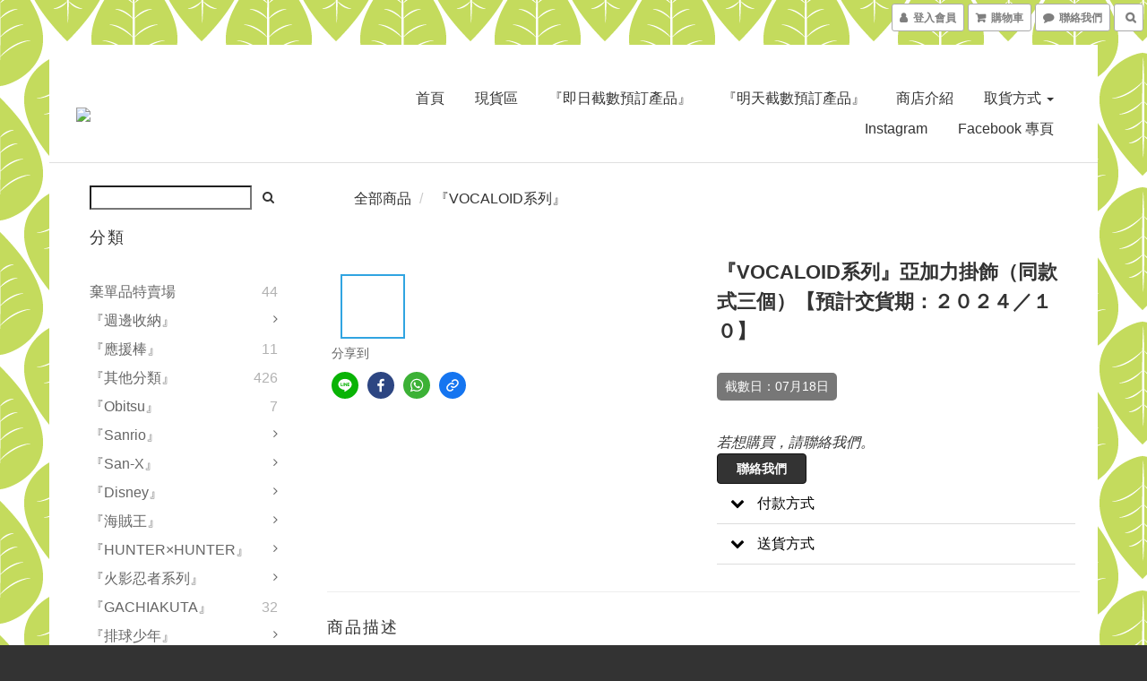

--- FILE ---
content_type: text/html; charset=utf-8
request_url: https://www.butaanimeshop.com/products/3m165090
body_size: 104613
content:
<!DOCTYPE html>
<html lang="zh-hant">
<head>

  
    <title ng-non-bindable>『VOCALOID系列』亞加力掛飾（同款式三個）【預計交貨期：２０２４／１０】</title>

  <meta name="description" content="規格：約10.8cm 來源地：日本 截數日：07月18日或額滿時">




    <link rel="preload" href="https://cdn.shoplineapp.com/s/javascripts/currencies.js" as="script">

  <link rel="preload" href="https://cdn.shoplineapp.com/assets/fonts/fontawesome-webfont.woff2?v=4.7.0" as="font" type="font/woff2" crossorigin>



      <link rel="preload" as="image" href="https://shoplineimg.com/56759bc5e36c8e255500000f/668b94f87036240019372754/800x.webp?source_format=jpg" media="(max-height: 950px)">

<!-- locale meta -->

<meta name="viewport" content="width=device-width, initial-scale=1.0, viewport-fit=cover">

<meta name="mobile-web-app-capable" content="yes">
<meta name="format-detection" content="telephone=no" />

<meta name="google" value="notranslate">




    <script type="application/ld+json">
    {"@context":"https://schema.org","@type":"WebSite","name":"Butaanimeshop","url":"https://www.butaanimeshop.com"}
    </script>


  <link rel="shortcut icon" type="image/png" href="https://img.shoplineapp.com/media/image_clips/5a3be4be552115684c001598/original.jpeg?1513874620">

<!-- styles-->
<link rel="preconnect" href="https://fonts.gstatic.com">
<link href='https://fonts.googleapis.com/css?family=Open+Sans:300italic,400italic,600italic,700italic,800italic,400,300,600,700,800&display=swap' type='text/css' as="style" onload="this.rel='stylesheet'" />
<link href='https://fonts.googleapis.com/css?family=Source+Sans+Pro:200,300,400,600,700,900,200italic,300italic,400italic,600italic,700italic,900italic&display=swap' type='text/css' as="style" onload="this.rel='stylesheet'">
    <link rel="stylesheet" media="all" href="https://cdn.shoplineapp.com/assets/common-898e3d282d673c037e3500beff4d8e9de2ee50e01c27252b33520348e0b17da0.css" onload="" />

    <link rel="stylesheet" media="all" href="https://cdn.shoplineapp.com/assets/application-2cf2dbc52324adeef303693d883224cd4701b7a57a709b939703c1a9b0aa98b1.css" onload="" />

      <link rel="stylesheet" media="all" href="https://cdn.shoplineapp.com/assets/themes/boxed-94f68a652c1014e1d5cc0d1c8c4bcfd9df473ce712bbb249aab421ca49cbf46a.css" onload="" />






<style>
  :root {

    --cookie-consent-popup-z-index: 1000;
  }
</style>


  <link rel="stylesheet" media="all" href="https://cdn.shoplineapp.com/packs/css/intl_tel_input-0d9daf73.chunk.css" />




<!-- styles-->



<!-- GLOBAL CONTENT FOR HTML HEAD START-->
	  <link rel="stylesheet" media="all" href="https://cdn.shoplineapp.com/assets/themes/boxed.leaves-806405429cabecc40b2693041a7f1ea65a089c1d5b4e75961c93a696071eaea3.css" onload="" />

<!-- GLOBAL CONTENT FOR HTML HEAD END -->



<!--- Site Ownership Data -->
<!--- Site Ownership Data End-->

<base href="/">

  <style>
    /*2020/12/10 Beginning Added By SHOPLINE - order image*/
img {
  max-width: 100%;
}
/*End Added By SHOPLINE*/
  </style>
  <meta name="google-site-verification" content="DHpVxBbfRmYZSnpKWbK6pL2Gwg_BP3adwPbhFgpzV8c" />
<meta name="google-site-verification" content="p7loPLMoaqs8XtUsjBRRPSSgRn94RwfCC2oQYM9nLTg" />
<meta name="csrf-param" content="authenticity_token" />
<meta name="csrf-token" content="nyEWGj8X1/kmhIs5jJoPj0Qo8dax5cvzN9j6hCZrXrK1LL51nVZlZMPwJFgONyVfUWAunqGwcdPGRBT7xDYg0g==" />


<!-- Start of Criteo one tag -->
<!-- End of Criteo one tag -->

<meta name="csrf-param" content="authenticity_token" />
<meta name="csrf-token" content="0O5f5wuGkwRKtBDausuaruWNxLqGWRD0o3plcSzpPEb64/eIqcchma/Av7s4ZrB+8MUb8pYMqtRS5osOzrRCJg==" />
  

    <meta property="og:title" content="『VOCALOID系列』亞加力掛飾（同款式三個）【預計交貨期：２０２４／１０】">

  <meta property="og:type" content="product"/>

    <meta property="og:url" content="https://www.butaanimeshop.com/products/3m165090">
    <link rel="canonical" href="https://www.butaanimeshop.com/products/3m165090">

  <meta property="og:description" content="規格：約10.8cm 來源地：日本 截數日：07月18日或額滿時">

    <meta property="og:image" content="https://img.shoplineapp.com/media/image_clips/668b94f87036240019372754/original.jpg?1720423672">
    <meta name="thumbnail" content="https://img.shoplineapp.com/media/image_clips/668b94f87036240019372754/original.jpg?1720423672">

    <meta property="fb:app_id" content="">



<script type="text/javascript">
  window.mainConfig = JSON.parse('{\"sessionId\":\"\",\"merchantId\":\"56759bc5e36c8e255500000f\",\"appCoreHost\":\"shoplineapp.com\",\"assetHost\":\"https://cdn.shoplineapp.com/packs/\",\"apiBaseUrl\":\"http://shoplineapp.com\",\"eventTrackApi\":\"https://events.shoplytics.com/api\",\"frontCommonsApi\":\"https://front-commons.shoplineapp.com/api\",\"appendToUrl\":\"\",\"env\":\"production\",\"merchantData\":{\"_id\":\"56759bc5e36c8e255500000f\",\"addon_limit_enabled\":true,\"base_country_code\":\"HK\",\"base_currency\":{\"id\":\"hkd\",\"iso_code\":\"HKD\",\"alternate_symbol\":\"HK$\",\"name\":\"Hong Kong Dollar\",\"symbol_first\":true,\"subunit_to_unit\":100},\"base_currency_code\":\"HKD\",\"beta_feature_keys\":[\"promotions_apply\",\"hide_coupon\",\"user_credits\",\"promotions_setup\",\"checkout_v2\"],\"brand_home_url\":\"https://www.butaanimeshop.com\",\"checkout_setting\":{\"enable_membership_autocheck\":false,\"enable_subscription_autocheck\":false,\"rounding_setting\":{\"enabled\":false,\"rounding_mode\":\"round_half_even\",\"smallest_denomination\":10}},\"current_plan_key\":\"basket\",\"current_theme_key\":\"boxed\",\"delivery_option_count\":10,\"enabled_stock_reminder\":true,\"handle\":\"butaanimeshop\",\"identifier\":\"\",\"instagram_access_token\":null,\"instagram_id\":null,\"invoice_activation\":\"inactive\",\"is_image_service_enabled\":true,\"mobile_logo_media_url\":\"https://img.shoplineapp.com/media/image_clips/5a65f9a072fdc0d5ee00139c/original.jpeg?1516632479\",\"name\":\"Butaanimeshop\",\"order_setting\":{\"invoice_activation\":\"inactive\",\"short_message_activation\":\"inactive\",\"stock_reminder_activation\":\"true\",\"default_out_of_stock_reminder\":false,\"auto_cancel_expired_orders\":true,\"auto_revert_credit\":false,\"enabled_order_auth_expiry\":true,\"enforce_user_login_on_checkout\":false,\"enable_order_split_einvoice_reissue\":false,\"no_duplicate_uniform_invoice\":false,\"checkout_without_email\":false,\"hourly_auto_invoice\":false,\"enabled_location_id\":true,\"enabled_sf_hidden_product_name\":false,\"customer_return_order\":{\"enabled\":false,\"available_return_days\":\"7\"},\"customer_cancel_order\":{\"enabled\":false,\"auto_revert_credit\":false},\"custom_fields\":[{\"type\":\"textarea\",\"label\":\"\\u003cfont color=\\\"red\\\"\\u003e \\u003cb\\u003e「預訂產品」，「現貨產品」和「暫定預訂產品」需要分開下單\\u003c/b\\u003e\\u003cfont\\u003e\",\"display_type\":\"text_field\",\"name_translations\":{\"zh-hant\":\"\\u003cfont color=\\\"Red\\\"\\u003e \\u003cb\\u003e「預訂產品」，「現貨產品」和「暫定預訂產品」需要分開下單\\u003c/b\\u003e\\u003cfont\\u003e\"},\"hint_translations\":{\"en\":\"\",\"zh-hant\":\"\",\"zh-hk\":\"\",\"zh-cn\":\"\",\"zh-tw\":\"\",\"vi\":\"\",\"ms\":\"\",\"ja\":\"\",\"th\":\"\",\"id\":\"\",\"de\":\"\",\"fr\":\"\"}}],\"invoice\":{\"tax_id\":\"\"},\"facebook_messenging\":{\"status\":\"deactivated\"},\"status_update_sms\":{\"status\":\"deactivated\"},\"private_info_handle\":{\"enabled\":false,\"custom_fields_enabled\":true}},\"payment_method_count\":9,\"product_setting\":{\"enabled_show_member_price\":false,\"enabled_product_review\":false,\"variation_display\":\"swatches\",\"price_range_enabled\":true,\"enabled_pos_product_customized_price\":false,\"enabled_pos_product_price_tier\":false},\"promotion_setting\":{\"multi_order_discount_strategy\":\"order_or_tier_promotion\",\"order_gift_threshold_mode\":\"after_price_discounts\",\"order_free_shipping_threshold_mode\":\"after_all_discounts\",\"category_item_gift_threshold_mode\":\"before_discounts\",\"category_item_free_shipping_threshold_mode\":\"before_discounts\"},\"rollout_keys\":[\"2FA_google_authenticator\",\"3_layer_category\",\"3_layer_navigation\",\"3_layer_variation\",\"711_CB_13countries\",\"711_CB_pickup_TH\",\"711_c2b_report_v2\",\"711_cross_delivery\",\"MC_manual_order\",\"MO_Apply_Coupon_Code\",\"StaffCanBeDeleted_V1\",\"UTM_export\",\"UTM_register\",\"abandoned_cart_notification\",\"add_system_fontstyle\",\"add_to_cart_revamp\",\"addon_products_limit_10\",\"addon_products_limit_unlimited\",\"addon_quantity\",\"address_format_batch2\",\"address_format_jp\",\"address_format_my\",\"address_format_us\",\"address_format_vn\",\"admin_app_extension\",\"admin_custom_domain\",\"admin_image_service\",\"admin_manual_order\",\"admin_realtime\",\"admin_vietnam_dong\",\"adminapp_order_form\",\"adminapp_wa_contacts_list\",\"ads_system_new_tab\",\"adyen_my_sc\",\"affiliate_by_product\",\"affiliate_dashboard\",\"affiliate_kol_report_appstore\",\"alipay_hk_sc\",\"amazon_product_review\",\"android_pos_agent_clockin_n_out\",\"android_pos_purchase_order_partial_in_storage\",\"android_pos_save_send_receipt\",\"android_pos_v2_force_upgrade_version_1-50-0_date_2025-08-30\",\"app_categories_filtering\",\"app_multiplan\",\"app_subscription_prorated_billing\",\"apply_multi_order_discount\",\"apps_store\",\"apps_store_blog\",\"apps_store_fb_comment\",\"apps_store_wishlist\",\"appstore_free_trial\",\"archive_order_data\",\"archive_order_ui\",\"assign_products_to_category\",\"auth_flow_revamp\",\"auto_credit\",\"auto_credit_notify\",\"auto_credit_percentage\",\"auto_credit_recurring\",\"auto_reply_comment\",\"auto_save_sf_plus_address\",\"auto_suspend_admin\",\"availability_buy_online_pickup_instore\",\"availability_preview_buy_online_pickup_instore\",\"basket_comparising_link_CNY\",\"basket_comparising_link_HKD\",\"basket_comparising_link_TWD\",\"basket_invoice_field\",\"basket_pricing_page_cny\",\"basket_pricing_page_hkd\",\"basket_pricing_page_myr\",\"basket_pricing_page_sgd\",\"basket_pricing_page_thb\",\"basket_pricing_page_twd\",\"basket_pricing_page_usd\",\"basket_pricing_page_vnd\",\"basket_subscription_coupon\",\"basket_subscription_email\",\"bianco_setting\",\"bidding_select_product\",\"bing_ads\",\"birthday_format_v2\",\"block_gtm_for_lighthouse\",\"blog\",\"blog_app\",\"blog_revamp_admin\",\"blog_revamp_admin_category\",\"blog_revamp_doublewrite\",\"blog_revamp_related_products\",\"blog_revamp_shop_category\",\"blog_revamp_singleread\",\"breadcrumb\",\"broadcast_advanced_filters\",\"broadcast_analytics\",\"broadcast_clone\",\"broadcast_email_html\",\"broadcast_facebook_template\",\"broadcast_line_template\",\"broadcast_unsubscribe_email\",\"bulk_action_customer\",\"bulk_action_product\",\"bulk_assign_point\",\"bulk_import_multi_lang\",\"bulk_payment_delivery_setting\",\"bulk_printing_labels_711C2C\",\"bulk_update_dynamic_fields\",\"bulk_update_job\",\"bulk_update_new_fields\",\"bulk_update_product_download_with_filter\",\"bulk_update_tag\",\"bulk_update_tag_enhancement\",\"bundle_add_type\",\"bundle_group\",\"bundle_page\",\"bundle_pricing\",\"bundle_promotion_apply_enhancement\",\"bundle_stackable\",\"buy_at_amazon\",\"buy_button\",\"buy_now_button\",\"buyandget_promotion\",\"callback_service\",\"cancel_order_by_customer\",\"cancel_order_by_customer_v2\",\"cart_addon\",\"cart_addon_condition\",\"cart_addon_limit\",\"cart_use_product_service\",\"cart_uuid\",\"category_banner_multiple\",\"category_limit_unlimited\",\"category_sorting\",\"channel_amazon\",\"channel_fb\",\"channel_integration\",\"channel_line\",\"charge_shipping_fee_by_product_qty\",\"chat_widget\",\"chat_widget_livechat\",\"checkout_membercheckbox_toggle\",\"checkout_setting\",\"cn_pricing_page_2019\",\"combine_orders_app\",\"component_h1_tag\",\"connect_new_facebookpage\",\"consolidated_billing\",\"cookie_consent\",\"country_code\",\"coupon_center_back_to_cart\",\"coupon_notification\",\"coupon_v2\",\"create_staff_revamp\",\"credit_campaign\",\"credit_condition_5_tier_ec\",\"credit_point_report\",\"credit_point_triggerpoint\",\"crm_email_custom\",\"crm_notify_preview\",\"crm_sms_custom\",\"crm_sms_notify\",\"cross_shop_tracker\",\"custom_css\",\"custom_home_delivery_tw\",\"custom_notify\",\"custom_order_export\",\"customer_advanced_filter\",\"customer_coupon\",\"customer_custom_field_limit_5\",\"customer_data_secure\",\"customer_edit\",\"customer_export_v2\",\"customer_group\",\"customer_group_analysis\",\"customer_group_filter_p2\",\"customer_group_filter_p3\",\"customer_group_regenerate\",\"customer_group_sendcoupon\",\"customer_import_50000_failure_report\",\"customer_import_v2\",\"customer_import_v3\",\"customer_list\",\"customer_new_report\",\"customer_referral\",\"customer_referral_notify\",\"customer_search_match\",\"customer_tag\",\"dashboard_v2\",\"dashboard_v2_revamp\",\"date_picker_v2\",\"deep_link_support_linepay\",\"deep_link_support_payme\",\"deep_search\",\"default_theme_ultrachic\",\"delivery_time\",\"delivery_time_with_quantity\",\"design_submenu\",\"dev_center_app_store\",\"disable_footer_brand\",\"disable_old_upgrade_reminder\",\"domain_applicable\",\"doris_bien_setting\",\"dusk_setting\",\"dynamic_shipping_rate_refactor\",\"ec_order_unlimit\",\"ecpay_expirydate\",\"ecpay_payment_gateway\",\"einvoice_bulk_update\",\"einvoice_edit\",\"einvoice_newlogic\",\"email_credit_expire_notify\",\"email_custom\",\"email_member_forget_password_notify\",\"email_member_register_notify\",\"email_order_notify\",\"email_verification\",\"enable_body_script\",\"enable_calculate_api_promotion_apply\",\"enable_calculate_api_promotion_filter\",\"enable_cart_api\",\"enable_cart_service\",\"enable_corejs_splitting\",\"enable_lazysizes_image_tag\",\"enable_new_css_bundle\",\"enable_order_status_callback_revamp_for_promotion\",\"enable_order_status_callback_revamp_for_storefront\",\"enable_promotion_usage_record\",\"enable_shopjs_splitting\",\"enhanced_catalog_feed\",\"exclude_product\",\"exclude_product_v2\",\"execute_shipment_permission\",\"export_inventory_report_v2\",\"express_cart\",\"express_checkout_pages\",\"extend_reminder\",\"facebook_ads\",\"facebook_dia\",\"facebook_line_promotion_notify\",\"facebook_login\",\"facebook_messenger_subscription\",\"facebook_notify\",\"facebook_pixel_manager\",\"fb_comment_app\",\"fb_entrance_optimization\",\"fb_feed_unlimit\",\"fb_group\",\"fb_multi_category_feed\",\"fb_pixel_matching\",\"fb_pixel_v2\",\"fb_post_management\",\"fb_product_set\",\"fb_ssapi\",\"fb_sub_button\",\"fbe_oe\",\"fbe_shop\",\"fbe_v2\",\"fbe_v2_edit\",\"fbig_shop_disabled\",\"feature_alttag_phase1\",\"feature_alttag_phase2\",\"flash_price_campaign\",\"fm_order_receipt\",\"fmt_c2c_newlabel\",\"fmt_revision\",\"footer_builder\",\"footer_builder_new\",\"form_builder\",\"form_builder_access\",\"form_builder_user_management\",\"form_builder_v2_elements\",\"form_builder_v2_receiver\",\"form_builder_v2_report\",\"fps_rolling_key\",\"freeshipping_promotion_condition\",\"get_coupon\",\"get_promotions_by_cart\",\"gift_promotion_condition\",\"gift_shipping_promotion_discount_condition\",\"gifts_limit_10\",\"gifts_limit_unlimited\",\"gmv_revamp\",\"godaddy\",\"google_ads_api\",\"google_ads_manager\",\"google_analytics_4\",\"google_analytics_manager\",\"google_content_api\",\"google_dynamic_remarketing_tag\",\"google_enhanced_conversions\",\"google_preorder_feed\",\"google_product_category_3rdlayer\",\"google_recaptcha\",\"google_remarketing_manager\",\"google_signup_login\",\"google_tag_manager\",\"gp_tw_sc\",\"group_url_bind_post_live\",\"h2_tag_phase1\",\"hct_logistics_bills_report\",\"hidden_product\",\"hidden_product_p2\",\"hide_credit_point_record_balance\",\"hk_pricing_page_2019\",\"hkd_pricing_page_disabled_2020\",\"ig_browser_notify\",\"ig_live\",\"ig_login_entrance\",\"ig_new_api\",\"image_gallery\",\"image_gallery_p2\",\"image_host_by_region\",\"image_limit_100000\",\"image_limit_30000\",\"image_widget_mobile\",\"increase_variation_limit\",\"instagram_create_post\",\"instagram_post_sales\",\"instant_order_form\",\"integrated_label_711\",\"integrated_sfexpress\",\"integration_one\",\"inventory_change_reason\",\"inventory_search_v2\",\"job_api_products_export\",\"job_api_user_export\",\"job_product_import\",\"jquery_v3\",\"kingsman_v2_setting\",\"layout_engine_service_kingsman_blogs\",\"layout_engine_service_kingsman_member_center\",\"layout_engine_service_kingsman_promotions\",\"line_ads_tag\",\"line_broadcast\",\"line_login\",\"line_login_mobile\",\"line_shopping_new_fields\",\"live_after_keyword\",\"live_announce_bids\",\"live_announce_buyer\",\"live_bidding\",\"live_bulk_checkoutlink\",\"live_bulk_edit\",\"live_checkout_notification\",\"live_checkout_notification_all\",\"live_checkout_notification_message\",\"live_comment_discount\",\"live_comment_robot\",\"live_create_product_v2\",\"live_crosspost\",\"live_dashboard_product\",\"live_event_discount\",\"live_exclusive_price\",\"live_fb_group\",\"live_fhd_video\",\"live_general_settings\",\"live_group_event\",\"live_host_panel\",\"live_ig_messenger_broadcast\",\"live_ig_product_recommend\",\"live_im_switch\",\"live_keyword_switch\",\"live_line_broadcast\",\"live_line_multidisplay\",\"live_luckydraw_enhancement\",\"live_messenger_broadcast\",\"live_order_block\",\"live_print_advanced\",\"live_product_recommend\",\"live_shopline_keyword\",\"live_stream_settings\",\"locale_revamp\",\"logistic_bill_v2_711_b2c\",\"logistic_bill_v2_711_c2c\",\"logo_favicon\",\"luckydraw_products\",\"luckydraw_qualification\",\"manual_activation\",\"manual_order\",\"manual_order_7-11\",\"manual_order_ec_to_sc\",\"manually_bind_post\",\"marketing_affiliate\",\"marketing_affiliate_p2\",\"mc-history-instant\",\"mc_711crossborder\",\"mc_ad_tag\",\"mc_assign_message\",\"mc_auto_bind_member\",\"mc_autoreply_question\",\"mc_broadcast\",\"mc_bulk_read\",\"mc_chatbot_template\",\"mc_delete_message\",\"mc_edit_cart\",\"mc_history_instant\",\"mc_history_post\",\"mc_im\",\"mc_inbox_autoreply\",\"mc_instant_notifications\",\"mc_invoicetitle_optional\",\"mc_keyword_autotagging\",\"mc_line_broadcast\",\"mc_line_cart\",\"mc_logistics_hct\",\"mc_logistics_tcat\",\"mc_manage_blacklist\",\"mc_mark_todo\",\"mc_new_menu\",\"mc_phone_tag\",\"mc_reminder_unpaid\",\"mc_reply_pic\",\"mc_setting_message\",\"mc_setting_orderform\",\"mc_shop_message_refactor\",\"mc_sort_waitingtime\",\"mc_sort_waitingtime_new\",\"mc_tw_invoice\",\"media_gcp_upload\",\"member_center_profile_revamp\",\"member_import_notify\",\"member_info_reward\",\"member_info_reward_subscription\",\"member_password_setup_notify\",\"member_points\",\"member_points_notify\",\"member_price\",\"membership_tier_double_write\",\"membership_tier_notify\",\"membership_tiers\",\"memebr_center_point_credit_revamp\",\"menu_limit_100\",\"menu_limit_unlimited\",\"merchant_automatic_payment_setting\",\"merchant_bills_slp\",\"message_center_v3\",\"message_revamp\",\"mo_remove_discount\",\"mobile_and_email_signup\",\"mobile_signup_p2\",\"modularize_address_format\",\"molpay_credit_card\",\"multi_lang\",\"multicurrency\",\"my_pricing_page_2019\",\"myapp_reauth_alert\",\"myr_pricing_page_disabled_2020\",\"new_app_subscription\",\"new_layout_for_mobile_and_pc\",\"new_onboarding_flow\",\"new_return_management\",\"new_settings_apply_all_promotion\",\"new_signup_flow\",\"new_sinopac_3d\",\"notification_custom_sending_time\",\"npb_theme_philia\",\"npb_widget_font_size_color\",\"ob_revamp\",\"ob_sgstripe\",\"ob_twecpay\",\"oceanpay\",\"old_fbe_removal\",\"onboarding_basketplan\",\"onboarding_handle\",\"one_new_filter\",\"one_page_store\",\"one_page_store_1000\",\"one_page_store_checkout\",\"one_page_store_clone\",\"one_page_store_product_set\",\"oneship_installable\",\"online_credit_redemption_toggle\",\"online_store_design\",\"online_store_design_setup_guide_basketplan\",\"order_add_to_cart\",\"order_archive_calculation_revamp_crm_amount\",\"order_archive_calculation_revamp_crm_member\",\"order_archive_product_testing\",\"order_archive_testing\",\"order_archive_testing_crm\",\"order_archive_testing_order_details\",\"order_archive_testing_return_order\",\"order_confirmation_slip_upload\",\"order_custom_field_limit_5\",\"order_custom_notify\",\"order_decoupling_product_revamp\",\"order_discount_stackable\",\"order_export_366day\",\"order_export_v2\",\"order_filter_shipped_date\",\"order_message_broadcast\",\"order_new_source\",\"order_promotion_split\",\"order_search_custom_field\",\"order_search_sku\",\"order_select_across_pages\",\"order_sms_notify\",\"order_split\",\"order_status_non_automation\",\"order_status_tag_color\",\"order_tag\",\"orderemail_new_logic\",\"other_custom_notify\",\"out_of_stock_order\",\"page_builder_revamp\",\"page_builder_revamp_theme_setting\",\"page_builder_section_cache_enabled\",\"page_builder_widget_accordion\",\"page_builder_widget_blog\",\"page_builder_widget_category\",\"page_builder_widget_collage\",\"page_builder_widget_countdown\",\"page_builder_widget_custom_liquid\",\"page_builder_widget_instagram\",\"page_builder_widget_product_text\",\"page_builder_widget_subscription\",\"page_builder_widget_video\",\"page_limit_unlimited\",\"page_view_cache\",\"pakpobox\",\"partial_free_shipping\",\"payme\",\"payment_condition\",\"payment_fee_config\",\"payment_image\",\"payment_octopus\",\"payment_slip_notify\",\"paypal_upgrade\",\"pdp_image_lightbox\",\"pdp_image_lightbox_icon\",\"pending_subscription\",\"philia_setting\",\"pickup_remember_store\",\"plp_label_wording\",\"plp_product_seourl\",\"plp_variation_selector\",\"point_campaign\",\"point_redeem_to_cash\",\"pos_only_product_settings\",\"pos_retail_store_price\",\"pos_setup_guide_basketplan\",\"post_cancel_connect\",\"post_commerce_stack_comment\",\"post_fanpage_luckydraw\",\"post_fb_group\",\"post_general_setting\",\"post_lock_pd\",\"post_sales_dashboard\",\"postsale_auto_reply\",\"postsale_create_post\",\"postsale_ig_auto_reply\",\"postsales_connect_multiple_posts\",\"preset_publish\",\"product_available_time\",\"product_cost_permission\",\"product_feed_info\",\"product_feed_manager_availability\",\"product_feed_revamp\",\"product_index_v2\",\"product_info\",\"product_limit_1000\",\"product_limit_unlimited\",\"product_log_v2\",\"product_page_limit_10\",\"product_quantity_update\",\"product_recommendation_abtesting\",\"product_revamp_doublewrite\",\"product_revamp_singleread\",\"product_review_import\",\"product_review_import_installable\",\"product_review_plp\",\"product_review_reward\",\"product_search\",\"product_set_revamp\",\"product_set_v2_enhancement\",\"product_summary\",\"promotion_blacklist\",\"promotion_filter_by_date\",\"promotion_first_purchase\",\"promotion_first_purchase_channel\",\"promotion_hour\",\"promotion_limit_100\",\"promotion_limit_unlimited\",\"promotion_minitem\",\"promotion_page\",\"promotion_page_reminder\",\"promotion_page_seo_button\",\"promotion_record_archive_test\",\"promotion_reminder\",\"promotion_revamp_phase1-1\",\"purchase_limit_campaign\",\"quick_answer\",\"recaptcha_reset_pw\",\"redirect_301_settings\",\"rejected_bill_reminder\",\"remove_fblike_sc\",\"repay_cookie\",\"replace_janus_interface\",\"replace_lms_old_oa_interface\",\"reports\",\"revert_credit\",\"revert_credit_p2\",\"revert_credit_status\",\"sales_dashboard\",\"sangria_setting\",\"sc_advanced_keyword\",\"sc_alipay_standard\",\"sc_atm\",\"sc_auto_bind_member\",\"sc_autodetect_address\",\"sc_autodetect_paymentslip\",\"sc_autoreply_icebreaker\",\"sc_clearcart\",\"sc_clearcart_all\",\"sc_comment_label\",\"sc_comment_list\",\"sc_conversations_statistics_sunset\",\"sc_download_adminapp\",\"sc_group_pm_commentid\",\"sc_group_webhook\",\"sc_intercom\",\"sc_list_search\",\"sc_mo_711emap\",\"sc_outstock_msg\",\"sc_overall_statistics_api_v3\",\"sc_pickup\",\"sc_product_set\",\"sc_product_variation\",\"sc_slp_subscription_promotion\",\"sc_standard\",\"sc_store_pickup\",\"sc_wa_message_report\",\"scheduled_home_page\",\"search_function_image_gallery\",\"security_center\",\"select_all_customer\",\"select_all_inventory\",\"send_coupon_notification\",\"session_expiration_period\",\"setup_guide_basketplan\",\"sfexpress_centre\",\"sfexpress_eflocker\",\"sfexpress_service\",\"sfexpress_store\",\"sg_onboarding_currency\",\"share_cart_link\",\"shop_builder_plp\",\"shop_category_filter\",\"shop_category_filter_bulk_action\",\"shop_product_search_rate_limit\",\"shop_related_recaptcha\",\"shop_template_advanced_setting\",\"shopline_captcha\",\"shopline_email_captcha\",\"shopline_product_reviews\",\"shoplytics_api_ordersales_v4\",\"shoplytics_api_psa_wide_table\",\"shoplytics_benchmark\",\"shoplytics_broadcast_api_v3\",\"shoplytics_channel_store_permission\",\"shoplytics_credit_analysis\",\"shoplytics_customer_refactor_api_v3\",\"shoplytics_date_picker_v2\",\"shoplytics_event_realtime_refactor_api_v3\",\"shoplytics_events_api_v3\",\"shoplytics_export_flex\",\"shoplytics_homepage_v2\",\"shoplytics_invoices_api_v3\",\"shoplytics_lite\",\"shoplytics_membership_tier_growth\",\"shoplytics_orders_api_v3\",\"shoplytics_ordersales_v3\",\"shoplytics_payments_api_v3\",\"shoplytics_pro\",\"shoplytics_product_revamp_api_v3\",\"shoplytics_promotions_api_v3\",\"shoplytics_psa_multi_stores_export\",\"shoplytics_psa_sub_categories\",\"shoplytics_rfim_enhancement_v3\",\"shoplytics_session_metrics\",\"shoplytics_staff_api_v3\",\"shoplytics_to_hd\",\"shopping_session_enabled\",\"signin_register_revamp\",\"skya_setting\",\"sl_logistics_bulk_action\",\"sl_logistics_fmt_freeze\",\"sl_logistics_modularize\",\"sl_payment_alipay\",\"sl_payment_cc\",\"sl_payment_standard_v2\",\"sl_payment_type_check\",\"sl_payments_apple_pay\",\"sl_payments_cc_promo\",\"sl_payments_my_cc\",\"sl_payments_my_fpx\",\"sl_payments_sg_cc\",\"sl_pos_admin_cancel_order\",\"sl_pos_admin_delete_order\",\"sl_pos_admin_inventory_transfer\",\"sl_pos_admin_order_archive_testing\",\"sl_pos_admin_purchase_order\",\"sl_pos_admin_register_shift\",\"sl_pos_admin_staff\",\"sl_pos_agent_by_channel\",\"sl_pos_agent_clockin_n_out\",\"sl_pos_agent_performance\",\"sl_pos_android_A4_printer\",\"sl_pos_android_check_cart_items_with_local_db\",\"sl_pos_android_order_reduction\",\"sl_pos_android_receipt_enhancement\",\"sl_pos_app_order_archive_testing\",\"sl_pos_app_transaction_filter_enhance\",\"sl_pos_apps_store\",\"sl_pos_bugfender_log_reduction\",\"sl_pos_bulk_import_update_enhancement\",\"sl_pos_check_duplicate_create_order\",\"sl_pos_claim_coupon\",\"sl_pos_convert_order_to_cart_by_snapshot\",\"sl_pos_customerID_duplicate_check\",\"sl_pos_customer_info_enhancement\",\"sl_pos_customized_price\",\"sl_pos_disable_touchid_unlock\",\"sl_pos_discount\",\"sl_pos_einvoice_refactor\",\"sl_pos_feature_permission\",\"sl_pos_force_upgrade_1-109-0\",\"sl_pos_force_upgrade_1-110-1\",\"sl_pos_free_gifts_promotion\",\"sl_pos_from_Swift_to_OC\",\"sl_pos_iOS_A4_printer\",\"sl_pos_iOS_app_transaction_filter_enhance\",\"sl_pos_iOS_cashier_revamp_cart\",\"sl_pos_iOS_cashier_revamp_product_list\",\"sl_pos_iPadOS_version_upgrade_remind_16_0_0\",\"sl_pos_initiate_couchbase\",\"sl_pos_inventory_count\",\"sl_pos_inventory_count_difference_reason\",\"sl_pos_inventory_count_for_selected_products\",\"sl_pos_inventory_feature_module\",\"sl_pos_inventory_transfer_insert_enhancement\",\"sl_pos_inventory_transfer_request\",\"sl_pos_invoice_product_name_filter\",\"sl_pos_invoice_swiftUI_revamp\",\"sl_pos_invoice_toast_show\",\"sl_pos_ios_receipt_info_enhancement\",\"sl_pos_ios_small_label_enhancement\",\"sl_pos_ios_version_upgrade_remind\",\"sl_pos_itc\",\"sl_pos_logo_terms_and_condition\",\"sl_pos_new_report_customer_analysis\",\"sl_pos_new_report_daily_payment_methods\",\"sl_pos_new_report_overview\",\"sl_pos_new_report_product_preorder\",\"sl_pos_new_report_transaction_detail\",\"sl_pos_no_minimum_age\",\"sl_pos_order_refactor_admin\",\"sl_pos_order_upload_using_pos_service\",\"sl_pos_partial_return\",\"sl_pos_password_setting_refactor\",\"sl_pos_payment\",\"sl_pos_payment_method_picture\",\"sl_pos_payment_method_prioritized_and_hidden\",\"sl_pos_payoff_preorder\",\"sl_pos_product_add_to_cart_refactor\",\"sl_pos_product_variation_ui\",\"sl_pos_promotion\",\"sl_pos_purchase_order_onlinestore\",\"sl_pos_purchase_order_partial_in_storage\",\"sl_pos_receipt_information\",\"sl_pos_receipt_preorder_return_enhancement\",\"sl_pos_receipt_swiftUI_revamp\",\"sl_pos_register_shift\",\"sl_pos_report_shoplytics_psi\",\"sl_pos_revert_credit\",\"sl_pos_save_send_receipt\",\"sl_pos_show_coupon\",\"sl_pos_stock_refactor\",\"sl_pos_supplier_refactor\",\"sl_pos_toast_revamp\",\"sl_pos_transaction_conflict\",\"sl_pos_transaction_view_admin\",\"sl_pos_transfer_onlinestore\",\"sl_pos_user_permission\",\"sl_pos_variation_setting_refactor\",\"sl_purchase_order_search_create_enhancement\",\"slp_bank_promotion\",\"slp_product_subscription\",\"slp_remember_credit_card\",\"slp_swap\",\"slp_swap_merchant\",\"smart_omo_appstore\",\"smart_product_recommendation\",\"smart_product_recommendation_regular\",\"smart_recommended_related_products\",\"sms_custom\",\"sms_with_shop_name\",\"social_channel_revamp\",\"social_channel_user\",\"social_name_in_order\",\"split_order_applied_creditpoint\",\"sso_lang_th\",\"sso_lang_vi\",\"staff_elasticsearch\",\"staff_limit_5\",\"staff_service_migration\",\"static_resource_host_by_region\",\"stop_slp_approvedemail\",\"store_pick_up\",\"storefront_app_extension\",\"storefront_return\",\"stripe_3d_secure\",\"stripe_3ds_cny\",\"stripe_3ds_hkd\",\"stripe_3ds_myr\",\"stripe_3ds_sgd\",\"stripe_3ds_thb\",\"stripe_3ds_usd\",\"stripe_3ds_vnd\",\"stripe_google_pay\",\"stripe_payment_intents\",\"stripe_radar\",\"stripe_subscription_my_account\",\"structured_data\",\"sub_sgstripe\",\"subscription_config_edit\",\"subscription_config_edit_delivery_payment\",\"subscription_currency\",\"tappay_3D_secure\",\"tappay_sdk_v2_3_2\",\"tappay_sdk_v3\",\"tax_inclusive_setting\",\"taxes_settings\",\"tcat_711pickup_sl_logisitics\",\"tcat_logistics_bills_report\",\"tcat_newlabel\",\"th_pricing_page_2020\",\"thb_pricing_page_disabled_2020\",\"theme_bianco\",\"theme_doris_bien\",\"theme_kingsman_v2\",\"theme_level_3\",\"theme_sangria\",\"theme_ultrachic\",\"tier_birthday_credit\",\"tier_member_points\",\"tier_member_price\",\"tier_reward_app_availability\",\"tier_reward_app_p2\",\"tier_reward_credit\",\"tnc-checkbox\",\"toggle_mobile_category\",\"tw_app_shopback_cashback\",\"tw_fm_sms\",\"tw_pricing_page_2019\",\"tw_stripe_subscription\",\"twd_pricing_page_disabled_2020\",\"uc_integration\",\"uc_v2_endpoints\",\"ultra_setting\",\"unified_admin\",\"use_ngram_for_order_search\",\"user_center_social_channel\",\"user_credits\",\"variant_image_selector\",\"variant_saleprice_cost_weight\",\"variation_label_swatches\",\"varm_setting\",\"vn_pricing_page_2020\",\"vnd_pricing_page_disabled_2020\",\"whatsapp_extension\",\"whatsapp_order_form\",\"whatsapp_orderstatus_toggle\",\"yahoo_dot\",\"youtube_live_shopping\",\"zotabox_installable\"],\"shop_default_home_url\":\"https://butaanimeshop.shoplineapp.com\",\"shop_status\":\"open\",\"show_sold_out\":true,\"sl_payment_merchant_id\":\"2685450561885708288\",\"supported_languages\":[\"en\",\"zh-hant\"],\"tags\":[\"retail\"],\"time_zone\":\"Asia/Hong_Kong\",\"updated_at\":\"2026-01-18T17:02:00.347Z\",\"user_setting\":{\"_id\":\"56759bf169702d55108e6200\",\"created_at\":\"2015-12-19T18:03:29.992Z\",\"data\":{\"login_lambda_callback_function_name\":\"\",\"general_fields\":[{\"type\":\"gender\",\"options\":{\"order\":{\"include\":\"false\",\"required\":\"false\"},\"signup\":{\"include\":\"false\",\"required\":\"false\"},\"profile\":{\"include\":\"false\",\"required\":\"false\"}}},{\"type\":\"birthday\",\"options\":{\"order\":{\"include\":\"false\",\"required\":\"false\"},\"signup\":{\"include\":\"false\",\"required\":\"false\"},\"profile\":{\"include\":\"false\",\"required\":\"false\"}}}],\"minimum_age_limit\":\"13\",\"custom_fields\":[{\"type\":\"text\",\"name_translations\":{\"zh-hant\":\"到貨通知用Whatsapp號碼（不用填寫『+852』『空格』『-』）\"},\"hint_translations\":{\"zh-hant\":\"不接受一個電郵註冊多個Whatsapp號碼，如需更改請主動聯繫我們\"},\"options\":{\"order\":{\"include\":\"true\",\"required\":\"true\"},\"signup\":{\"include\":\"true\",\"required\":\"true\"},\"profile\":{\"include\":\"true\",\"required\":\"true\"}},\"field_id\":\"57c3d74c61706964f9990700\"}],\"facebook_login\":{\"status\":\"inactive\",\"app_id\":\"\"},\"enable_facebook_comment\":\"\",\"facebook_comment\":\"\",\"line_login\":\"\",\"recaptcha_signup\":{\"status\":\"false\",\"site_key\":\"\"},\"email_verification\":{\"status\":\"false\"},\"login_with_verification\":{\"status\":\"false\"},\"upgrade_reminder\":{\"status\":\"active\"},\"enable_user_credit\":true,\"signup_method\":\"email\",\"sms_verification\":{\"status\":\"false\"},\"abandoned_cart_reminder\":{\"sms\":{\"status\":\"inactive\"},\"email\":{\"status\":\"active\"},\"line_mes_api\":{\"status\":\"inactive\"}},\"member_info_reward\":{\"enabled\":false,\"coupons\":{\"enabled\":false}}},\"item_type\":\"\",\"key\":\"users\",\"name\":null,\"owner_id\":\"56759bc5e36c8e255500000f\",\"owner_type\":\"Merchant\",\"publish_status\":\"published\",\"status\":\"active\",\"updated_at\":\"2023-06-14T06:42:08.275Z\",\"value\":null}},\"localeData\":{\"loadedLanguage\":{\"name\":\"繁體中文\",\"code\":\"zh-hant\"},\"supportedLocales\":[{\"name\":\"English\",\"code\":\"en\"},{\"name\":\"繁體中文\",\"code\":\"zh-hant\"}]},\"currentUser\":null,\"themeSettings\":{\"theme_color\":\"mint.sea\",\"categories_collapsed\":true,\"image_fill\":false,\"is_multicurrency_enabled\":false,\"category_page\":\"72\",\"enabled_quick_cart\":true,\"mobile_categories_collapsed\":true,\"show_promotions_on_product\":true,\"enabled_wish_list\":false,\"opens_in_new_tab\":false,\"goto_top\":true,\"hide_language_selector\":true,\"mobile_categories_removed\":false,\"enabled_sort_by_sold\":false,\"buy_now_button\":{\"enabled\":false,\"color\":\"fb7813\"},\"variation_image_selector_enabled\":true,\"variation_image_selector_variation\":1,\"plp_variation_selector\":{\"enabled\":true,\"show_variation\":1},\"hide_share_buttons\":false,\"enable_gdpr_cookies_banner\":false,\"background_pattern\":\"boxed.leaves\",\"plp_wishlist\":false},\"isMultiCurrencyEnabled\":false,\"features\":{\"plans\":{\"free\":{\"member_price\":false,\"cart_addon\":false,\"google_analytics_ecommerce\":false,\"membership\":false,\"shopline_logo\":true,\"user_credit\":{\"manaul\":false,\"auto\":false},\"variant_image_selector\":false},\"standard\":{\"member_price\":false,\"cart_addon\":false,\"google_analytics_ecommerce\":false,\"membership\":false,\"shopline_logo\":true,\"user_credit\":{\"manaul\":false,\"auto\":false},\"variant_image_selector\":false},\"starter\":{\"member_price\":false,\"cart_addon\":false,\"google_analytics_ecommerce\":false,\"membership\":false,\"shopline_logo\":true,\"user_credit\":{\"manaul\":false,\"auto\":false},\"variant_image_selector\":false},\"pro\":{\"member_price\":false,\"cart_addon\":false,\"google_analytics_ecommerce\":false,\"membership\":false,\"shopline_logo\":false,\"user_credit\":{\"manaul\":false,\"auto\":false},\"variant_image_selector\":false},\"business\":{\"member_price\":false,\"cart_addon\":false,\"google_analytics_ecommerce\":true,\"membership\":true,\"shopline_logo\":false,\"user_credit\":{\"manaul\":false,\"auto\":false},\"facebook_comments_plugin\":true,\"variant_image_selector\":false},\"basic\":{\"member_price\":false,\"cart_addon\":false,\"google_analytics_ecommerce\":false,\"membership\":false,\"shopline_logo\":false,\"user_credit\":{\"manaul\":false,\"auto\":false},\"variant_image_selector\":false},\"basic2018\":{\"member_price\":false,\"cart_addon\":false,\"google_analytics_ecommerce\":false,\"membership\":false,\"shopline_logo\":true,\"user_credit\":{\"manaul\":false,\"auto\":false},\"variant_image_selector\":false},\"sc\":{\"member_price\":false,\"cart_addon\":false,\"google_analytics_ecommerce\":true,\"membership\":false,\"shopline_logo\":true,\"user_credit\":{\"manaul\":false,\"auto\":false},\"facebook_comments_plugin\":true,\"facebook_chat_plugin\":true,\"variant_image_selector\":false},\"advanced\":{\"member_price\":false,\"cart_addon\":false,\"google_analytics_ecommerce\":true,\"membership\":false,\"shopline_logo\":false,\"user_credit\":{\"manaul\":false,\"auto\":false},\"facebook_comments_plugin\":true,\"facebook_chat_plugin\":true,\"variant_image_selector\":false},\"premium\":{\"member_price\":true,\"cart_addon\":true,\"google_analytics_ecommerce\":true,\"membership\":true,\"shopline_logo\":false,\"user_credit\":{\"manaul\":true,\"auto\":true},\"google_dynamic_remarketing\":true,\"facebook_comments_plugin\":true,\"facebook_chat_plugin\":true,\"wish_list\":true,\"facebook_messenger_subscription\":true,\"product_feed\":true,\"express_checkout\":true,\"variant_image_selector\":true},\"enterprise\":{\"member_price\":true,\"cart_addon\":true,\"google_analytics_ecommerce\":true,\"membership\":true,\"shopline_logo\":false,\"user_credit\":{\"manaul\":true,\"auto\":true},\"google_dynamic_remarketing\":true,\"facebook_comments_plugin\":true,\"facebook_chat_plugin\":true,\"wish_list\":true,\"facebook_messenger_subscription\":true,\"product_feed\":true,\"express_checkout\":true,\"variant_image_selector\":true},\"crossborder\":{\"member_price\":true,\"cart_addon\":true,\"google_analytics_ecommerce\":true,\"membership\":true,\"shopline_logo\":false,\"user_credit\":{\"manaul\":true,\"auto\":true},\"google_dynamic_remarketing\":true,\"facebook_comments_plugin\":true,\"facebook_chat_plugin\":true,\"wish_list\":true,\"facebook_messenger_subscription\":true,\"product_feed\":true,\"express_checkout\":true,\"variant_image_selector\":true},\"o2o\":{\"member_price\":true,\"cart_addon\":true,\"google_analytics_ecommerce\":true,\"membership\":true,\"shopline_logo\":false,\"user_credit\":{\"manaul\":true,\"auto\":true},\"google_dynamic_remarketing\":true,\"facebook_comments_plugin\":true,\"facebook_chat_plugin\":true,\"wish_list\":true,\"facebook_messenger_subscription\":true,\"product_feed\":true,\"express_checkout\":true,\"subscription_product\":true,\"variant_image_selector\":true}}},\"requestCountry\":\"US\",\"trackerEventData\":{\"Product ID\":\"668b94faf5612600195b90d4\"},\"isRecaptchaEnabled\":false,\"isRecaptchaEnterprise\":true,\"recaptchaEnterpriseSiteKey\":\"6LeMcv0hAAAAADjAJkgZLpvEiuc6migO0KyLEadr\",\"recaptchaEnterpriseCheckboxSiteKey\":\"6LfQVEEoAAAAAAzllcvUxDYhfywH7-aY52nsJ2cK\",\"recaptchaSiteKey\":\"6LeMcv0hAAAAADjAJkgZLpvEiuc6migO0KyLEadr\",\"currencyData\":{\"supportedCurrencies\":[{\"name\":\"$ HKD\",\"symbol\":\"$\",\"iso_code\":\"hkd\"},{\"name\":\"P MOP\",\"symbol\":\"P\",\"iso_code\":\"mop\"},{\"name\":\"¥ CNY\",\"symbol\":\"¥\",\"iso_code\":\"cny\"},{\"name\":\"$ TWD\",\"symbol\":\"$\",\"iso_code\":\"twd\"},{\"name\":\"$ USD\",\"symbol\":\"$\",\"iso_code\":\"usd\"},{\"name\":\"$ SGD\",\"symbol\":\"$\",\"iso_code\":\"sgd\"},{\"name\":\"€ EUR\",\"symbol\":\"€\",\"iso_code\":\"eur\"},{\"name\":\"$ AUD\",\"symbol\":\"$\",\"iso_code\":\"aud\"},{\"name\":\"£ GBP\",\"symbol\":\"£\",\"iso_code\":\"gbp\"},{\"name\":\"₱ PHP\",\"symbol\":\"₱\",\"iso_code\":\"php\"},{\"name\":\"RM MYR\",\"symbol\":\"RM\",\"iso_code\":\"myr\"},{\"name\":\"฿ THB\",\"symbol\":\"฿\",\"iso_code\":\"thb\"},{\"name\":\"د.إ AED\",\"symbol\":\"د.إ\",\"iso_code\":\"aed\"},{\"name\":\"¥ JPY\",\"symbol\":\"¥\",\"iso_code\":\"jpy\"},{\"name\":\"$ BND\",\"symbol\":\"$\",\"iso_code\":\"bnd\"},{\"name\":\"₩ KRW\",\"symbol\":\"₩\",\"iso_code\":\"krw\"},{\"name\":\"Rp IDR\",\"symbol\":\"Rp\",\"iso_code\":\"idr\"},{\"name\":\"₫ VND\",\"symbol\":\"₫\",\"iso_code\":\"vnd\"},{\"name\":\"$ CAD\",\"symbol\":\"$\",\"iso_code\":\"cad\"}],\"requestCountryCurrencyCode\":\"HKD\"},\"previousUrl\":\"\",\"checkoutLandingPath\":\"/cart\",\"webpSupported\":true,\"pageType\":\"products-show\",\"paypalCnClientId\":\"AYVtr8kMzEyRCw725vQM_-hheFyo1FuWeaup4KPSvU1gg44L-NG5e2PNcwGnMo2MLCzGRg4eVHJhuqBP\",\"efoxPayVersion\":\"1.0.60\",\"universalPaymentSDKUrl\":\"https://cdn.myshopline.com\",\"shoplinePaymentCashierSDKUrl\":\"https://cdn.myshopline.com/pay/paymentElement/1.7.1/index.js\",\"shoplinePaymentV2Env\":\"prod\",\"shoplinePaymentGatewayEnv\":\"prod\",\"currentPath\":\"/products/3m165090\",\"isExceedCartLimitation\":null,\"familyMartEnv\":\"prod\",\"familyMartConfig\":{\"cvsname\":\"familymart.shoplineapp.com\"},\"familyMartFrozenConfig\":{\"cvsname\":\"familymartfreeze.shoplineapp.com\",\"cvslink\":\"https://familymartfreeze.shoplineapp.com/familymart_freeze_callback\",\"emap\":\"https://ecmfme.map.com.tw/ReceiveOrderInfo.aspx\"},\"pageIdentifier\":\"product_detail\",\"staticResourceHost\":\"https://static.shoplineapp.com/\",\"facebookAppId\":\"467428936681900\",\"facebookSdkVersion\":\"v2.7\",\"criteoAccountId\":null,\"criteoEmail\":null,\"shoplineCaptchaEnv\":\"prod\",\"shoplineCaptchaPublicKey\":\"MIGfMA0GCSqGSIb3DQEBAQUAA4GNADCBiQKBgQCUXpOVJR72RcVR8To9lTILfKJnfTp+f69D2azJDN5U9FqcZhdYfrBegVRKxuhkwdn1uu6Er9PWV4Tp8tRuHYnlU+U72NRpb0S3fmToXL3KMKw/4qu2B3EWtxeh/6GPh3leTvMteZpGRntMVmJCJdS8PY1CG0w6QzZZ5raGKXQc2QIDAQAB\",\"defaultBlockedSmsCountries\":\"PS,MG,KE,AO,KG,UG,AZ,ZW,TJ,NG,GT,DZ,BD,BY,AF,LK,MA,EH,MM,EG,LV,OM,LT,UA,RU,KZ,KH,LY,ML,MW,IR,EE\"}');
</script>

  <script
    src="https://browser.sentry-cdn.com/6.8.0/bundle.tracing.min.js"
    integrity="sha384-PEpz3oi70IBfja8491RPjqj38s8lBU9qHRh+tBurFb6XNetbdvlRXlshYnKzMB0U"
    crossorigin="anonymous"
    defer
  ></script>
  <script
    src="https://browser.sentry-cdn.com/6.8.0/captureconsole.min.js"
    integrity="sha384-FJ5n80A08NroQF9DJzikUUhiCaQT2rTIYeJyHytczDDbIiejfcCzBR5lQK4AnmVt"
    crossorigin="anonymous"
    defer
  ></script>

<script>
  function sriOnError (event) {
    if (window.Sentry) window.Sentry.captureException(event);

    var script = document.createElement('script');
    var srcDomain = new URL(this.src).origin;
    script.src = this.src.replace(srcDomain, '');
    if (this.defer) script.setAttribute("defer", "defer");
    document.getElementsByTagName('head')[0].insertBefore(script, null);
  }
</script>

<script>window.lazySizesConfig={},Object.assign(window.lazySizesConfig,{lazyClass:"sl-lazy",loadingClass:"sl-lazyloading",loadedClass:"sl-lazyloaded",preloadClass:"sl-lazypreload",errorClass:"sl-lazyerror",iframeLoadMode:"1",loadHidden:!1});</script>
<script>!function(e,t){var a=t(e,e.document,Date);e.lazySizes=a,"object"==typeof module&&module.exports&&(module.exports=a)}("undefined"!=typeof window?window:{},function(e,t,a){"use strict";var n,i;if(function(){var t,a={lazyClass:"lazyload",loadedClass:"lazyloaded",loadingClass:"lazyloading",preloadClass:"lazypreload",errorClass:"lazyerror",autosizesClass:"lazyautosizes",fastLoadedClass:"ls-is-cached",iframeLoadMode:0,srcAttr:"data-src",srcsetAttr:"data-srcset",sizesAttr:"data-sizes",minSize:40,customMedia:{},init:!0,expFactor:1.5,hFac:.8,loadMode:2,loadHidden:!0,ricTimeout:0,throttleDelay:125};for(t in i=e.lazySizesConfig||e.lazysizesConfig||{},a)t in i||(i[t]=a[t])}(),!t||!t.getElementsByClassName)return{init:function(){},cfg:i,noSupport:!0};var s,o,r,l,c,d,u,f,m,y,h,z,g,v,p,C,b,A,E,_,w,M,N,x,L,W,S,B,T,F,R,D,k,H,O,P,$,q,I,U,j,G,J,K,Q,V=t.documentElement,X=e.HTMLPictureElement,Y="addEventListener",Z="getAttribute",ee=e[Y].bind(e),te=e.setTimeout,ae=e.requestAnimationFrame||te,ne=e.requestIdleCallback,ie=/^picture$/i,se=["load","error","lazyincluded","_lazyloaded"],oe={},re=Array.prototype.forEach,le=function(e,t){return oe[t]||(oe[t]=new RegExp("(\\s|^)"+t+"(\\s|$)")),oe[t].test(e[Z]("class")||"")&&oe[t]},ce=function(e,t){le(e,t)||e.setAttribute("class",(e[Z]("class")||"").trim()+" "+t)},de=function(e,t){var a;(a=le(e,t))&&e.setAttribute("class",(e[Z]("class")||"").replace(a," "))},ue=function(e,t,a){var n=a?Y:"removeEventListener";a&&ue(e,t),se.forEach(function(a){e[n](a,t)})},fe=function(e,a,i,s,o){var r=t.createEvent("Event");return i||(i={}),i.instance=n,r.initEvent(a,!s,!o),r.detail=i,e.dispatchEvent(r),r},me=function(t,a){var n;!X&&(n=e.picturefill||i.pf)?(a&&a.src&&!t[Z]("srcset")&&t.setAttribute("srcset",a.src),n({reevaluate:!0,elements:[t]})):a&&a.src&&(t.src=a.src)},ye=function(e,t){return(getComputedStyle(e,null)||{})[t]},he=function(e,t,a){for(a=a||e.offsetWidth;a<i.minSize&&t&&!e._lazysizesWidth;)a=t.offsetWidth,t=t.parentNode;return a},ze=(l=[],c=r=[],d=function(){var e=c;for(c=r.length?l:r,s=!0,o=!1;e.length;)e.shift()();s=!1},u=function(e,a){s&&!a?e.apply(this,arguments):(c.push(e),o||(o=!0,(t.hidden?te:ae)(d)))},u._lsFlush=d,u),ge=function(e,t){return t?function(){ze(e)}:function(){var t=this,a=arguments;ze(function(){e.apply(t,a)})}},ve=function(e){var t,n=0,s=i.throttleDelay,o=i.ricTimeout,r=function(){t=!1,n=a.now(),e()},l=ne&&o>49?function(){ne(r,{timeout:o}),o!==i.ricTimeout&&(o=i.ricTimeout)}:ge(function(){te(r)},!0);return function(e){var i;(e=!0===e)&&(o=33),t||(t=!0,(i=s-(a.now()-n))<0&&(i=0),e||i<9?l():te(l,i))}},pe=function(e){var t,n,i=99,s=function(){t=null,e()},o=function(){var e=a.now()-n;e<i?te(o,i-e):(ne||s)(s)};return function(){n=a.now(),t||(t=te(o,i))}},Ce=(_=/^img$/i,w=/^iframe$/i,M="onscroll"in e&&!/(gle|ing)bot/.test(navigator.userAgent),N=0,x=0,L=0,W=-1,S=function(e){L--,(!e||L<0||!e.target)&&(L=0)},B=function(e){return null==E&&(E="hidden"==ye(t.body,"visibility")),E||!("hidden"==ye(e.parentNode,"visibility")&&"hidden"==ye(e,"visibility"))},T=function(e,a){var n,i=e,s=B(e);for(p-=a,A+=a,C-=a,b+=a;s&&(i=i.offsetParent)&&i!=t.body&&i!=V;)(s=(ye(i,"opacity")||1)>0)&&"visible"!=ye(i,"overflow")&&(n=i.getBoundingClientRect(),s=b>n.left&&C<n.right&&A>n.top-1&&p<n.bottom+1);return s},R=ve(F=function(){var e,a,s,o,r,l,c,d,u,y,z,_,w=n.elements;if(n.extraElements&&n.extraElements.length>0&&(w=Array.from(w).concat(n.extraElements)),(h=i.loadMode)&&L<8&&(e=w.length)){for(a=0,W++;a<e;a++)if(w[a]&&!w[a]._lazyRace)if(!M||n.prematureUnveil&&n.prematureUnveil(w[a]))q(w[a]);else if((d=w[a][Z]("data-expand"))&&(l=1*d)||(l=x),y||(y=!i.expand||i.expand<1?V.clientHeight>500&&V.clientWidth>500?500:370:i.expand,n._defEx=y,z=y*i.expFactor,_=i.hFac,E=null,x<z&&L<1&&W>2&&h>2&&!t.hidden?(x=z,W=0):x=h>1&&W>1&&L<6?y:N),u!==l&&(g=innerWidth+l*_,v=innerHeight+l,c=-1*l,u=l),s=w[a].getBoundingClientRect(),(A=s.bottom)>=c&&(p=s.top)<=v&&(b=s.right)>=c*_&&(C=s.left)<=g&&(A||b||C||p)&&(i.loadHidden||B(w[a]))&&(m&&L<3&&!d&&(h<3||W<4)||T(w[a],l))){if(q(w[a]),r=!0,L>9)break}else!r&&m&&!o&&L<4&&W<4&&h>2&&(f[0]||i.preloadAfterLoad)&&(f[0]||!d&&(A||b||C||p||"auto"!=w[a][Z](i.sizesAttr)))&&(o=f[0]||w[a]);o&&!r&&q(o)}}),k=ge(D=function(e){var t=e.target;t._lazyCache?delete t._lazyCache:(S(e),ce(t,i.loadedClass),de(t,i.loadingClass),ue(t,H),fe(t,"lazyloaded"))}),H=function(e){k({target:e.target})},O=function(e,t){var a=e.getAttribute("data-load-mode")||i.iframeLoadMode;0==a?e.contentWindow.location.replace(t):1==a&&(e.src=t)},P=function(e){var t,a=e[Z](i.srcsetAttr);(t=i.customMedia[e[Z]("data-media")||e[Z]("media")])&&e.setAttribute("media",t),a&&e.setAttribute("srcset",a)},$=ge(function(e,t,a,n,s){var o,r,l,c,d,u;(d=fe(e,"lazybeforeunveil",t)).defaultPrevented||(n&&(a?ce(e,i.autosizesClass):e.setAttribute("sizes",n)),r=e[Z](i.srcsetAttr),o=e[Z](i.srcAttr),s&&(c=(l=e.parentNode)&&ie.test(l.nodeName||"")),u=t.firesLoad||"src"in e&&(r||o||c),d={target:e},ce(e,i.loadingClass),u&&(clearTimeout(y),y=te(S,2500),ue(e,H,!0)),c&&re.call(l.getElementsByTagName("source"),P),r?e.setAttribute("srcset",r):o&&!c&&(w.test(e.nodeName)?O(e,o):e.src=o),s&&(r||c)&&me(e,{src:o})),e._lazyRace&&delete e._lazyRace,de(e,i.lazyClass),ze(function(){var t=e.complete&&e.naturalWidth>1;u&&!t||(t&&ce(e,i.fastLoadedClass),D(d),e._lazyCache=!0,te(function(){"_lazyCache"in e&&delete e._lazyCache},9)),"lazy"==e.loading&&L--},!0)}),q=function(e){if(!e._lazyRace){var t,a=_.test(e.nodeName),n=a&&(e[Z](i.sizesAttr)||e[Z]("sizes")),s="auto"==n;(!s&&m||!a||!e[Z]("src")&&!e.srcset||e.complete||le(e,i.errorClass)||!le(e,i.lazyClass))&&(t=fe(e,"lazyunveilread").detail,s&&be.updateElem(e,!0,e.offsetWidth),e._lazyRace=!0,L++,$(e,t,s,n,a))}},I=pe(function(){i.loadMode=3,R()}),j=function(){m||(a.now()-z<999?te(j,999):(m=!0,i.loadMode=3,R(),ee("scroll",U,!0)))},{_:function(){z=a.now(),n.elements=t.getElementsByClassName(i.lazyClass),f=t.getElementsByClassName(i.lazyClass+" "+i.preloadClass),ee("scroll",R,!0),ee("resize",R,!0),ee("pageshow",function(e){if(e.persisted){var a=t.querySelectorAll("."+i.loadingClass);a.length&&a.forEach&&ae(function(){a.forEach(function(e){e.complete&&q(e)})})}}),e.MutationObserver?new MutationObserver(R).observe(V,{childList:!0,subtree:!0,attributes:!0}):(V[Y]("DOMNodeInserted",R,!0),V[Y]("DOMAttrModified",R,!0),setInterval(R,999)),ee("hashchange",R,!0),["focus","mouseover","click","load","transitionend","animationend"].forEach(function(e){t[Y](e,R,!0)}),/d$|^c/.test(t.readyState)?j():(ee("load",j),t[Y]("DOMContentLoaded",R),te(j,2e4)),n.elements.length?(F(),ze._lsFlush()):R()},checkElems:R,unveil:q,_aLSL:U=function(){3==i.loadMode&&(i.loadMode=2),I()}}),be=(J=ge(function(e,t,a,n){var i,s,o;if(e._lazysizesWidth=n,n+="px",e.setAttribute("sizes",n),ie.test(t.nodeName||""))for(s=0,o=(i=t.getElementsByTagName("source")).length;s<o;s++)i[s].setAttribute("sizes",n);a.detail.dataAttr||me(e,a.detail)}),K=function(e,t,a){var n,i=e.parentNode;i&&(a=he(e,i,a),(n=fe(e,"lazybeforesizes",{width:a,dataAttr:!!t})).defaultPrevented||(a=n.detail.width)&&a!==e._lazysizesWidth&&J(e,i,n,a))},{_:function(){G=t.getElementsByClassName(i.autosizesClass),ee("resize",Q)},checkElems:Q=pe(function(){var e,t=G.length;if(t)for(e=0;e<t;e++)K(G[e])}),updateElem:K}),Ae=function(){!Ae.i&&t.getElementsByClassName&&(Ae.i=!0,be._(),Ce._())};return te(function(){i.init&&Ae()}),n={cfg:i,autoSizer:be,loader:Ce,init:Ae,uP:me,aC:ce,rC:de,hC:le,fire:fe,gW:he,rAF:ze}});</script>
  <script>!function(e){window.slShadowDomCreate=window.slShadowDomCreate?window.slShadowDomCreate:e}(function(){"use strict";var e="data-shadow-status",t="SL-SHADOW-CONTENT",o={init:"init",complete:"complete"},a=function(e,t,o){if(e){var a=function(e){if(e&&e.target&&e.srcElement)for(var t=e.target||e.srcElement,a=e.currentTarget;t!==a;){if(t.matches("a")){var n=t;e.delegateTarget=n,o.apply(n,[e])}t=t.parentNode}};e.addEventListener(t,a)}},n=function(e){window.location.href.includes("is_preview=2")&&a(e,"click",function(e){e.preventDefault()})},r=function(a){if(a instanceof HTMLElement){var r=!!a.shadowRoot,i=a.previousElementSibling,s=i&&i.tagName;if(!a.getAttribute(e))if(s==t)if(r)console.warn("SL shadow dom warning: The root is aready shadow root");else a.setAttribute(e,o.init),a.attachShadow({mode:"open"}).appendChild(i),n(i),a.slUpdateLazyExtraElements&&a.slUpdateLazyExtraElements(),a.setAttribute(e,o.complete);else console.warn("SL shadow dom warning: The shadow content does not match shadow tag name")}else console.warn("SL shadow dom warning: The root is not HTMLElement")};try{document.querySelectorAll("sl-shadow-root").forEach(function(e){r(e)})}catch(e){console.warn("createShadowDom warning:",e)}});</script>
  <script>!function(){if(window.lazySizes){var e="."+(window.lazySizesConfig?window.lazySizesConfig.lazyClass:"sl-lazy");void 0===window.lazySizes.extraElements&&(window.lazySizes.extraElements=[]),HTMLElement.prototype.slUpdateLazyExtraElements=function(){var n=[];this.shadowRoot&&(n=Array.from(this.shadowRoot.querySelectorAll(e))),n=n.concat(Array.from(this.querySelectorAll(e)));var t=window.lazySizes.extraElements;return 0===n.length||(t&&t.length>0?window.lazySizes.extraElements=t.concat(n):window.lazySizes.extraElements=n,window.lazySizes.loader.checkElems(),this.shadowRoot.addEventListener("lazyloaded",function(e){var n=window.lazySizes.extraElements;if(n&&n.length>0){var t=n.filter(function(n){return n!==e.target});t.length>0?window.lazySizes.extraElements=t:delete window.lazySizes.extraElements}})),n}}else console.warn("Lazysizes warning: window.lazySizes is undefined")}();</script>

  <script src="https://cdn.shoplineapp.com/s/javascripts/currencies.js" defer></script>



<script>
  function generateGlobalSDKObserver(variableName, options = {}) {
    const { isLoaded = (sdk) => !!sdk } = options;
    return {
      [variableName]: {
        funcs: [],
        notify: function() {
          while (this.funcs.length > 0) {
            const func = this.funcs.shift();
            func(window[variableName]);
          }
        },
        subscribe: function(func) {
          if (isLoaded(window[variableName])) {
            func(window[variableName]);
          } else {
            this.funcs.push(func);
          }
          const unsubscribe = function () {
            const index = this.funcs.indexOf(func);
            if (index > -1) {
              this.funcs.splice(index, 1);
            }
          };
          return unsubscribe.bind(this);
        },
      },
    };
  }

  window.globalSDKObserver = Object.assign(
    {},
    generateGlobalSDKObserver('grecaptcha', { isLoaded: function(sdk) { return sdk && sdk.render }}),
    generateGlobalSDKObserver('FB'),
  );
</script>


  <script src="https://cdn.shoplineapp.com/assets/common-41be8598bdd84fab495c8fa2cb77a588e48160b23cd1911b69a4bdfd5c050390.js" defer="defer" onerror="sriOnError.call(this, event)" crossorigin="anonymous" integrity="sha256-Qb6FmL3YT6tJXI+iy3eliOSBYLI80ZEbaaS9/VwFA5A="></script>
  <script src="https://cdn.shoplineapp.com/assets/ng_common-c3830effc84c08457126115db49c6c892f342863b5dc72000d3ef45831d97155.js" defer="defer" onerror="sriOnError.call(this, event)" crossorigin="anonymous" integrity="sha256-w4MO/8hMCEVxJhFdtJxsiS80KGO13HIADT70WDHZcVU="></script>














  <script src="https://r2cdn.myshopline.com/static/rs/adff/prod/latest/bundle.iife.js" defer></script>

    <script src="https://cdn.shoplineapp.com/packs/js/runtime~shop-c3f224e1cb8644820ea6.js" defer="defer" integrity="sha256-6KvlCBD85qFngtcucM4dAPatfE6z0oXRa3qomWI+N7I=" onerror="sriOnError.call(this, event)" crossorigin="anonymous"></script>
<script src="https://cdn.shoplineapp.com/packs/js/shared~f77e5e04-b694f51c14b75a46fdfa.chunk.js" defer="defer" integrity="sha256-sOj8kxzwPBbu8j3ZK9sdJS0Nb0ACAOvrCnHgrUJlfGo=" onerror="sriOnError.call(this, event)" crossorigin="anonymous"></script>
<script src="https://cdn.shoplineapp.com/packs/js/shared~816a5bb5-a2465a3f4384e7042559.chunk.js" defer="defer" integrity="sha256-rqZQsCiUnkz3ICICHzXjbuIWv2XwyvtcmeF5mkjl7zI=" onerror="sriOnError.call(this, event)" crossorigin="anonymous"></script>
<script src="https://cdn.shoplineapp.com/packs/js/shared~7841a2ec-b4f261a02d0f9d2e079b.chunk.js" defer="defer" integrity="sha256-CNrJ2ycypEBJRFgLxsUUVll6SrAVROXAyP55Tp4bpvM=" onerror="sriOnError.call(this, event)" crossorigin="anonymous"></script>
<script src="https://cdn.shoplineapp.com/packs/js/shared~3dcde4f6-3f39c80c5362743604c6.chunk.js" defer="defer" integrity="sha256-KQyeXS8Ny/YF0PsG/SetzwNzMzmXsmLkkTR/Ka8AM28=" onerror="sriOnError.call(this, event)" crossorigin="anonymous"></script>
<script src="https://cdn.shoplineapp.com/packs/js/shared~261dc493-b0dd331831d975e3eb2f.chunk.js" defer="defer" integrity="sha256-ENbNM6iOVDHoCcGXmZN8fTELXn8dgHKBJXjaAxCPULE=" onerror="sriOnError.call(this, event)" crossorigin="anonymous"></script>
<script src="https://cdn.shoplineapp.com/packs/js/shared~282e354b-ca494a56c5f97faf1c65.chunk.js" defer="defer" integrity="sha256-6YOLIKk6a8BQj0X+l888QOn0JCptBmg46GZIuKNfJbc=" onerror="sriOnError.call(this, event)" crossorigin="anonymous"></script>
<script src="https://cdn.shoplineapp.com/packs/js/shared~fc1d9882-58cddd5c76ab1cc91d63.chunk.js" defer="defer" integrity="sha256-jU156TqYqc0KaSNoM4MXRKgu2BleRWCMnLicmW4I0WU=" onerror="sriOnError.call(this, event)" crossorigin="anonymous"></script>
<script src="https://cdn.shoplineapp.com/packs/js/shared~a4ade830-63538ba9d5b868c3f44b.chunk.js" defer="defer" integrity="sha256-BbMUqYhlHtPa/5LG9huLoUa9HJJy3VlMxYSiNYROU+I=" onerror="sriOnError.call(this, event)" crossorigin="anonymous"></script>
<script src="https://cdn.shoplineapp.com/packs/js/shared~1e2b444c-5497599afde54ae41ef1.chunk.js" defer="defer" integrity="sha256-z0kd6ifZr0cx8pKgzsDyxQyth012NPTSVNKRbWR4sDc=" onerror="sriOnError.call(this, event)" crossorigin="anonymous"></script>
<script src="https://cdn.shoplineapp.com/packs/js/shared~2c7aa420-e380887bc15f3835909d.chunk.js" defer="defer" integrity="sha256-fWgsa+qNa+OpLlq8ONtuQH9P1HZi4nO7sf82Pozd+tc=" onerror="sriOnError.call(this, event)" crossorigin="anonymous"></script>
<script src="https://cdn.shoplineapp.com/packs/js/shared~dbe7acde-a49ab8a82bf24999b8a7.chunk.js" defer="defer" integrity="sha256-Y0yOAtoo1jUf+FzIePqJhd/i1A5b+jQzIdtIppCWej4=" onerror="sriOnError.call(this, event)" crossorigin="anonymous"></script>
<script src="https://cdn.shoplineapp.com/packs/js/shared~d54d7c1c-4efe4fefbce5e5c3fbb3.chunk.js" defer="defer" integrity="sha256-PG5IQv03/8HPe+ZAr6Fjnnj+Gb8mIijOEtllDMudji0=" onerror="sriOnError.call(this, event)" crossorigin="anonymous"></script>
<script src="https://cdn.shoplineapp.com/packs/js/shared~200bedfd-3fc2d2daa60f327020a9.chunk.js" defer="defer" integrity="sha256-t/Gv4ZgimtBfZgmuq8Ms7cjTgK8ZXXa1KyteLH36bkA=" onerror="sriOnError.call(this, event)" crossorigin="anonymous"></script>
<script src="https://cdn.shoplineapp.com/packs/js/vendors~shop-03a38c1857608b2f6c42.chunk.js" defer="defer" integrity="sha256-OGf6MDNsGmkuTtkBGG1OurScL7SweUv6hWwcXv2Znyc=" onerror="sriOnError.call(this, event)" crossorigin="anonymous"></script>
<script src="https://cdn.shoplineapp.com/packs/js/shop-941334f1acd699d9ca75.chunk.js" defer="defer" integrity="sha256-GZqveKV+msz3SJ9ogZAaY1sNOlvNdrQIjqp9UwMZlGs=" onerror="sriOnError.call(this, event)" crossorigin="anonymous"></script>
<script src="https://cdn.shoplineapp.com/packs/js/runtime~ng-module/main-3bc39b3eda72d836b45a.js" defer="defer" integrity="sha256-MLitmCVtZnUKh6QlAqMfZb+1FAQElXNaqbcKMcaN1JI=" onerror="sriOnError.call(this, event)" crossorigin="anonymous"></script>
<script src="https://cdn.shoplineapp.com/packs/js/shared~9ee0282b-6d4646a7f98f7987e07d.chunk.js" defer="defer" integrity="sha256-xmW1Yzkhkz2nToSc10/vqSQQ6bgWyxibYlsWTSV8jFM=" onerror="sriOnError.call(this, event)" crossorigin="anonymous"></script>
<script src="https://cdn.shoplineapp.com/packs/js/vendors~ng-module/main-4e19a3c1b5bd716c3a20.chunk.js" defer="defer" integrity="sha256-gbI/FE3CgavE+qwf8R20gEONGRpYUim0AQU6rMduPKk=" onerror="sriOnError.call(this, event)" crossorigin="anonymous"></script>
<script src="https://cdn.shoplineapp.com/packs/js/ng-module/main-a82bc044a6c8811efad4.chunk.js" defer="defer" integrity="sha256-at217Yn0yG0YTV2xnaNZNOxLCYhgJmaricJmONVTRZE=" onerror="sriOnError.call(this, event)" crossorigin="anonymous"></script>
<script src="https://cdn.shoplineapp.com/packs/js/runtime~ng-locale/zh-hant-c1fbafb349ed03ce9939.js" defer="defer" integrity="sha256-Fshsdsa6rqDDVgVcZMa5plUUUQ3kPm/4c3FzRnRsdOQ=" onerror="sriOnError.call(this, event)" crossorigin="anonymous"></script>
<script src="https://cdn.shoplineapp.com/packs/js/ng-locale/zh-hant-d3a31ccfd196a6201b2c.chunk.js" defer="defer" integrity="sha256-KFzv+NmXXLYnUW8cc2SWxED4CtO9ojKC9pzM7QG0Yw4=" onerror="sriOnError.call(this, event)" crossorigin="anonymous"></script>
<script src="https://cdn.shoplineapp.com/packs/js/runtime~intl_tel_input-dc4ef4b6171e597fd9ce.js" defer="defer" integrity="sha256-roQd4aH8kCehfsoOHry4CkaTXkDn6BWQqg+zHosyvw0=" onerror="sriOnError.call(this, event)" crossorigin="anonymous"></script>
<script src="https://cdn.shoplineapp.com/packs/js/intl_tel_input-d3cb79a59de5f9b6cd22.chunk.js" defer="defer" integrity="sha256-gRQ7NjdFPnWbij17gFIyQwThFecy500+EZyC4a0wjlE=" onerror="sriOnError.call(this, event)" crossorigin="anonymous"></script>


<script type="text/javascript">
  (function(e,t,s,c,n,o,p){e.shoplytics||((p=e.shoplytics=function(){
p.exec?p.exec.apply(p,arguments):p.q.push(arguments)
}).v='2.0',p.q=[],(n=t.createElement(s)).async=!0,
n.src=c,(o=t.getElementsByTagName(s)[0]).parentNode.insertBefore(n,o))
})(window,document,'script','https://cdn.shoplytics.com/js/shoplytics-tracker/latest/shoplytics-tracker.js');
shoplytics('init', 'shop', {
  register: {"merchant_id":"56759bc5e36c8e255500000f","language":"zh-hant"}
});

// for facebook login redirect
if (location.hash === '#_=_') {
  history.replaceState(null, document.title, location.toString().replace(/#_=_$/, ''));
}


window.resizeImages = function(element) {
  var images = (element || document).getElementsByClassName("sl-lazy-image")
  var styleRegex = /background\-image:\ *url\(['"]?(https\:\/\/shoplineimg.com\/[^'"\)]*)+['"]?\)/

  for (var i = 0; i < images.length; i++) {
    var image = images[i]
    try {
      var src = image.getAttribute('src') || image.getAttribute('style').match(styleRegex)[1]
    } catch(e) {
      continue;
    }
    var setBySrc, head, tail, width, height;
    try {
      if (!src) { throw 'Unknown source' }

      setBySrc = !!image.getAttribute('src') // Check if it's setting the image url by "src" or "style"
      var urlParts = src.split("?"); // Fix issue that the size pattern can be in external image url
      var result = urlParts[0].match(/(.*)\/(\d+)?x?(\d+)?(.*)/) // Extract width and height from url (e.g. 1000x1000), putting the rest into head and tail for repackaging back
      head = result[1]
      tail = result[4]
      width = parseInt(result[2], 10);
      height = parseInt(result[3], 10);

      if (!!((width || height) && head != '') !== true) { throw 'Invalid image source'; }
    } catch(e) {
      if (typeof e !== 'string') { console.error(e) }
      continue;
    }

    var segment = parseInt(image.getAttribute('data-resizing-segment') || 200, 10)
    var scale = window.devicePixelRatio > 1 ? 2 : 1

    // Resize by size of given element or image itself
    var refElement = image;
    if (image.getAttribute('data-ref-element')) {
      var selector = image.getAttribute('data-ref-element');
      if (selector.indexOf('.') === 0) {
        refElement = document.getElementsByClassName(image.getAttribute('data-ref-element').slice(1))[0]
      } else {
        refElement = document.getElementById(image.getAttribute('data-ref-element'))
      }
    }
    var offsetWidth = refElement.offsetWidth;
    var offsetHeight = refElement.offsetHeight;
    var refWidth = image.getAttribute('data-max-width') ? Math.min(parseInt(image.getAttribute('data-max-width')), offsetWidth) : offsetWidth;
    var refHeight = image.getAttribute('data-max-height') ? Math.min(parseInt(image.getAttribute('data-max-height')), offsetHeight) : offsetHeight;

    // Get desired size based on view, segment and screen scale
    var resizedWidth = isNaN(width) === false ? Math.ceil(refWidth * scale / segment) * segment : undefined
    var resizedHeight = isNaN(height) === false ? Math.ceil(refHeight * scale / segment) * segment : undefined

    if (resizedWidth || resizedHeight) {
      var newSrc = head + '/' + ((resizedWidth || '') + 'x' + (resizedHeight || '')) + (tail || '') + '?';
      for (var j = 1; j < urlParts.length; j++) { newSrc += urlParts[j]; }
      if (newSrc !== src) {
        if (setBySrc) {
          image.setAttribute('src', newSrc);
        } else {
          image.setAttribute('style', image.getAttribute('style').replace(styleRegex, 'background-image:url('+newSrc+')'));
        }
        image.dataset.size = (resizedWidth || '') + 'x' + (resizedHeight || '');
      }
    }
  }
}

let createDeferredPromise = function() {
  let deferredRes, deferredRej;
  let deferredPromise = new Promise(function(res, rej) {
    deferredRes = res;
    deferredRej = rej;
  });
  deferredPromise.resolve = deferredRes;
  deferredPromise.reject = deferredRej;
  return deferredPromise;
}

// For app extension sdk
window.APP_EXTENSION_SDK_ANGULAR_JS_LOADED = createDeferredPromise();
  window.runTaskInIdle = function runTaskInIdle(task) {
    try {
      if (!task) return;
      task();
    } catch (err) {
      console.error(err);
    }
  }

window.runTaskQueue = function runTaskQueue(queue) {
  if (!queue || queue.length === 0) return;

  const task = queue.shift();
  window.runTaskInIdle(task);

  window.runTaskQueue(queue);
}


window.addEventListener('DOMContentLoaded', function() {

  app.value('mainConfig', window.mainConfig);


app.value('flash', {
});

app.value('flash_data', {});
app.constant('imageServiceEndpoint', 'https\:\/\/shoplineimg.com/')
app.constant('staticImageHost', 'static.shoplineapp.com/web')
app.constant('staticResourceHost', 'https://static.shoplineapp.com/')
app.constant('FEATURES_LIMIT', JSON.parse('{\"disable_image_service\":false,\"product_variation_limit\":400,\"paypal_spb_checkout\":false,\"mini_fast_checkout\":false,\"fast_checkout_qty\":false,\"buynow_checkout\":false,\"blog_category\":false,\"blog_post_page_limit\":false,\"shop_category_filter\":true,\"stripe_card_hk\":false,\"bulk_update_tag\":true,\"dynamic_shipping_rate_refactor\":true,\"promotion_reminder\":true,\"promotion_page_reminder\":true,\"modularize_address_format\":true,\"point_redeem_to_cash\":true,\"fb_login_integration\":false,\"product_summary\":true,\"plp_wishlist\":false,\"ec_order_unlimit\":true,\"sc_order_unlimit\":false,\"inventory_search_v2\":true,\"sc_lock_inventory\":false,\"crm_notify_preview\":true,\"plp_variation_selector\":true,\"category_banner_multiple\":true,\"order_confirmation_slip_upload\":true,\"tier_upgrade_v2\":false,\"plp_label_wording\":true,\"order_search_custom_field\":true,\"ig_browser_notify\":true,\"ig_browser_disabled\":false,\"send_product_tag_to_shop\":false,\"ads_system_new_tab\":true,\"payment_image\":true,\"sl_logistics_bulk_action\":true,\"disable_orderconfirmation_mail\":false,\"payment_slip_notify\":true,\"product_set_child_products_limit\":20,\"product_set_limit\":-1,\"sl_payments_hk_promo\":false,\"domain_redirect_ec2\":false,\"affiliate_kol_report\":false,\"applepay_newebpay\":false,\"atm_newebpay\":false,\"cvs_newebpay\":false,\"ec_fast_checkout\":false,\"checkout_setting\":true,\"omise_payment\":false,\"member_password_setup_notify\":true,\"membership_tier_notify\":true,\"auto_credit_notify\":true,\"customer_referral_notify\":true,\"member_points_notify\":true,\"member_import_notify\":true,\"crm_sms_custom\":true,\"crm_email_custom\":true,\"customer_group\":true,\"tier_auto_downgrade\":false,\"scheduled_home_page\":true,\"sc_wa_contacts_list\":false,\"broadcast_to_unsubscribers_sms\":false,\"sc_post_feature\":false,\"google_product_category_3rdlayer\":true,\"purchase_limit_campaign\":true,\"order_item_name_edit\":false,\"block_analytics_request\":false,\"subscription_order_notify\":false,\"fb_domain_verification\":false,\"disable_html5mode\":false,\"einvoice_edit\":true,\"order_search_sku\":true,\"cancel_order_by_customer_v2\":true,\"storefront_pdp_enhancement\":false,\"storefront_plp_enhancement\":false,\"storefront_adv_enhancement\":false,\"product_cost_permission\":true,\"promotion_first_purchase\":true,\"block_gtm_for_lighthouse\":true,\"use_critical_css_liquid\":false,\"flash_price_campaign\":true,\"inventory_change_reason\":true,\"ig_login_entrance\":true,\"contact_us_mobile\":false,\"sl_payment_hk_alipay\":false,\"3_layer_variation\":true,\"einvoice_tradevan\":false,\"order_add_to_cart\":true,\"order_new_source\":true,\"einvoice_bulk_update\":true,\"molpay_alipay_tng\":false,\"fastcheckout_add_on\":false,\"plp_product_seourl\":true,\"country_code\":true,\"sc_keywords\":false,\"bulk_printing_labels_711C2C\":true,\"search_function_image_gallery\":true,\"social_channel_user\":true,\"sc_overall_statistics\":false,\"product_main_images_limit\":12,\"order_custom_notify\":true,\"new_settings_apply_all_promotion\":true,\"new_order_label_711b2c\":false,\"payment_condition\":true,\"store_pick_up\":true,\"other_custom_notify\":true,\"crm_sms_notify\":true,\"sms_custom\":true,\"product_set_revamp\":true,\"charge_shipping_fee_by_product_qty\":true,\"whatsapp_extension\":true,\"new_live_selling\":false,\"tier_member_points\":true,\"fb_broadcast_sc_p2\":false,\"fb_entrance_optimization\":true,\"shopback_cashback\":false,\"bundle_add_type\":true,\"google_ads_api\":true,\"google_analytics_4\":true,\"customer_group_smartrfm_filter\":false,\"shopper_app_entrance\":false,\"enable_cart_service\":true,\"store_crm_pwa\":false,\"store_referral_export_import\":false,\"store_referral_setting\":false,\"delivery_time_with_quantity\":true,\"tier_reward_app_installation\":false,\"tier_reward_app_availability\":true,\"stop_slp_approvedemail\":true,\"google_content_api\":true,\"buy_online_pickup_instore\":false,\"subscription_order_expire_notify\":false,\"payment_octopus\":false,\"payment_hide_hk\":false,\"line_ads_tag\":true,\"get_coupon\":true,\"coupon_notification\":true,\"payme_single_key_migration\":false,\"fb_bdapi\":false,\"mc_sort_waitingtime_new\":true,\"disable_itc\":false,\"sl_payment_alipay\":true,\"sl_pos_sg_gst_on_receipt\":false,\"buyandget_promotion\":true,\"line_login_mobile\":true,\"vulnerable_js_upgrade\":false,\"replace_janus_interface\":true,\"enable_calculate_api_promotion_filter\":true,\"combine_orders\":false,\"tier_reward_app_p2\":true,\"slp_remember_credit_card\":true,\"subscription_promotion\":false,\"lock_cart_sc_product\":false,\"extend_reminder\":true,\"customer_search_match\":true,\"slp_product_subscription\":true,\"customer_group_sendcoupon\":true,\"sl_payments_apple_pay\":true,\"apply_multi_order_discount\":true,\"enable_calculate_api_promotion_apply\":true,\"product_revamp_doublewrite\":true,\"tcat_711pickup_emap\":false,\"page_builder_widget_blog\":true,\"page_builder_widget_accordion\":true,\"page_builder_widget_category\":true,\"page_builder_widget_instagram\":true,\"page_builder_widget_custom_liquid\":true,\"page_builder_widget_product_text\":true,\"page_builder_widget_subscription\":true,\"page_builder_widget_video\":true,\"page_builder_widget_collage\":true,\"npb_theme_sangria\":false,\"npb_theme_philia\":true,\"npb_theme_bianco\":false,\"line_point_cpa_tag\":false,\"affiliate_by_product\":true,\"order_select_across_pages\":true,\"page_builder_widget_count_down\":false,\"deep_link_support_payme\":true,\"deep_link_support_linepay\":true,\"split_order_applied_creditpoint\":true,\"product_review_reward\":true,\"rounding_to_one_decimal\":false,\"disable_image_service_lossy_compression\":false,\"order_status_non_automation\":true,\"member_info_reward\":true,\"order_discount_stackable\":true,\"enable_cart_api\":true,\"product_revamp_singleread\":true,\"deep_search\":true,\"new_plp_initialized\":false,\"shop_builder_plp\":true,\"old_fbe_removal\":true,\"fbig_shop_disabled\":true,\"repay_cookie\":true,\"gift_promotion_condition\":true,\"blog_revamp_singleread\":true,\"blog_revamp_doublewrite\":true,\"credit_condition_tier_limit\":5,\"credit_condition_5_tier_ec\":true,\"credit_condition_50_tier_ec\":false,\"return_order_revamp\":false,\"expand_sku_on_plp\":false,\"sl_pos_shopline_payment_invoice_new_flow\":false,\"cart_uuid\":true,\"credit_campaign_tier\":{\"active_campaign_limit\":-1,\"condition_limit\":3},\"promotion_page\":true,\"bundle_page\":true,\"bulk_update_tag_enhancement\":true,\"use_ngram_for_order_search\":true,\"notification_custom_sending_time\":true,\"promotion_by_platform\":false,\"product_feed_revamp\":true,\"one_page_store\":true,\"one_page_store_limit\":1000,\"one_page_store_clone\":true,\"header_content_security_policy\":false,\"product_set_child_products_required_quantity_limit\":50,\"blog_revamp_admin\":true,\"blog_revamp_posts_limit\":3000,\"blog_revamp_admin_category\":true,\"blog_revamp_shop_category\":true,\"blog_revamp_categories_limit\":10,\"blog_revamp_related_products\":true,\"product_feed_manager\":false,\"product_feed_manager_availability\":true,\"checkout_membercheckbox_toggle\":true,\"youtube_accounting_linking\":false,\"crowdfunding_app\":false,\"prevent_duplicate_orders_tempfix\":false,\"product_review_plp\":true,\"product_attribute_tag_awoo\":false,\"sl_pos_customer_info_enhancement\":true,\"sl_pos_customer_product_preference\":false,\"sl_pos_payment_method_prioritized_and_hidden\":true,\"sl_pos_payment_method_picture\":true,\"facebook_line_promotion_notify\":true,\"sl_admin_purchase_order\":false,\"sl_admin_inventory_transfer\":false,\"sl_admin_supplier\":false,\"sl_admin_inventory_count\":false,\"shopline_captcha\":true,\"shopline_email_captcha\":true,\"layout_engine_service_kingsman_plp\":false,\"layout_engine_service_kingsman_pdp\":false,\"layout_engine_service_kingsman_promotions\":true,\"layout_engine_service_kingsman_blogs\":true,\"layout_engine_service_kingsman_member_center\":true,\"layout_engine_service_varm_plp\":false,\"layout_engine_service_varm_pdp\":false,\"layout_engine_service_varm_promotions\":false,\"layout_engine_service_varm_blogs\":false,\"layout_engine_service_varm_member_center\":false,\"2026_pdp_revamp_mobile_abtesting\":false,\"smart_product_recommendation\":true,\"one_page_store_product_set\":true,\"page_use_product_service\":false,\"price_discount_label_plp\":false,\"pdp_image_lightbox\":true,\"advanced_menu_app\":false,\"smart_product_recommendation_plus\":false,\"sitemap_cache_6hr\":false,\"sitemap_enhance_lang\":false,\"security_center\":true,\"freeshipping_promotion_condition\":true,\"gift_shipping_promotion_discount_condition\":true,\"promotion_first_purchase_channel\":true,\"order_decoupling_product_revamp\":true,\"enable_shopjs_splitting\":true,\"enable_body_script\":true,\"enable_corejs_splitting\":true,\"member_info_reward_subscription\":true,\"session_expiration_period\":true,\"point_campaign\":true,\"online_credit_redemption_toggle\":true,\"shoplytics_payments_api_v3\":true,\"shoplytics_staff_api_v3\":true,\"shoplytics_invoices_api_v3\":true,\"shoplytics_broadcast_api_v3\":true,\"enable_promotion_usage_record\":true,\"archive_order_ui\":true,\"archive_order_data\":true,\"order_archive_calculation_revamp_crm_amount\":true,\"order_archive_calculation_revamp_crm_member\":true,\"subscription_config_edit_delivery_payment\":true,\"one_page_store_checkout\":true,\"cart_use_product_service\":true,\"order_export_366day\":true,\"promotion_record_archive_test\":true,\"order_archive_testing_return_order\":true,\"order_archive_testing_order_details\":true,\"order_archive_testing\":true,\"promotion_page_seo_button\":true,\"order_archive_testing_crm\":true,\"order_archive_product_testing\":true,\"shoplytics_customer_refactor_api_v3\":true,\"shoplytics_session_metrics\":true,\"product_set_v2_enhancement\":true,\"customer_import_50000_failure_report\":true,\"manual_order_ec_to_sc\":true,\"group_url_bind_post_live\":true,\"shoplytics_product_revamp_api_v3\":true,\"shoplytics_event_realtime_refactor_api_v3\":true,\"shoplytics_ordersales_v3\":true,\"payment_fee_config\":true,\"subscription_config_edit\":true,\"affiliate_dashboard\":true,\"export_inventory_report_v2\":true,\"member_center_profile_revamp\":true,\"youtube_live_shopping\":true,\"enable_new_css_bundle\":true,\"email_custom\":true,\"social_channel_revamp\":true,\"memebr_center_point_credit_revamp\":true,\"customer_data_secure\":true,\"coupon_v2\":true,\"tcat_711pickup_sl_logisitics\":true,\"customer_export_v2\":true,\"shoplytics_channel_store_permission\":true,\"customer_group_analysis\":true,\"slp_bank_promotion\":true,\"google_preorder_feed\":true,\"replace_lms_old_oa_interface\":true,\"bulk_update_job\":true,\"custom_home_delivery_tw\":true,\"birthday_format_v2\":true,\"mobile_and_email_signup\":true,\"exclude_product_v2\":true,\"fps_rolling_key\":true,\"credit_point_report\":true,\"sl_payments_cc_promo\":true,\"user_center_social_channel\":true,\"enable_lazysizes_image_tag\":true,\"credit_campaign\":true,\"credit_point_triggerpoint\":true,\"send_coupon_notification\":true,\"711_CB_pickup_TH\":true,\"cookie_consent\":true,\"customer_group_regenerate\":true,\"customer_group_filter_p3\":true,\"customer_group_filter_p2\":true,\"page_builder_revamp_theme_setting\":true,\"page_builder_revamp\":true,\"partial_free_shipping\":true,\"social_name_in_order\":true,\"admin_app_extension\":true,\"fb_group\":true,\"711_CB_13countries\":true,\"sl_payment_type_check\":true,\"sl_payment_standard_v2\":true,\"shop_category_filter_bulk_action\":true,\"bulk_action_product\":true,\"bulk_action_customer\":true,\"pos_only_product_settings\":true,\"tax_inclusive_setting\":true,\"one_new_filter\":true,\"order_tag\":true,\"out_of_stock_order\":true,\"cross_shop_tracker\":true,\"sl_logistics_modularize\":true,\"fbe_shop\":true,\"fb_multi_category_feed\":true,\"category_sorting\":true,\"dashboard_v2_revamp\":true,\"customer_tag\":true,\"customer_coupon\":true,\"bulk_assign_point\":true,\"locale_revamp\":true,\"facebook_notify\":true,\"stripe_payment_intents\":true,\"customer_edit\":true,\"fbe_v2_edit\":true,\"payment\":{\"payment_octopus\":true,\"oceanpay\":true,\"sl_payment\":true,\"payme\":true,\"sl_logistics_fmt_freeze\":true,\"stripe_google_pay\":true},\"fb_pixel_v2\":true,\"fb_feed_unlimit\":true,\"customer_referral\":true,\"fb_product_set\":true,\"message_center_v3\":true,\"email_credit_expire_notify\":true,\"enhanced_catalog_feed\":true,\"theme_level\":3,\"dusk_setting\":true,\"varm_setting\":true,\"skya_setting\":true,\"philia_setting\":true,\"theme_doris_bien\":true,\"theme_bianco\":true,\"theme_sangria\":true,\"preset_publish\":true,\"membership_tiers\":5,\"cart_addon_condition\":true,\"uc_v2_endpoints\":true,\"uc_integration\":true,\"member_price\":true,\"revert_credit\":true,\"buy_now_button\":true,\"blog\":true,\"reports\":true,\"custom_css\":true,\"multicurrency\":true,\"smart_recommended_related_products\":true,\"order_custom_field_limit\":5,\"sl_payments_my_cc\":true,\"sl_payments_sg_cc\":true,\"sl_payments_my_fpx\":true,\"sl_payment_cc\":true,\"express_cart\":true,\"customer_custom_field_limit\":5,\"sfexpress_centre\":true,\"sfexpress_store\":true,\"sfexpress_service\":true,\"sfexpress_eflocker\":true,\"product_page_limit\":-1,\"gifts_limit\":-1,\"disable_old_upgrade_reminder\":true,\"image_limit\":100000,\"domain_applicable\":true,\"share_cart_link\":true,\"exclude_product\":true,\"cancel_order_by_customer\":true,\"storefront_return\":true,\"admin_manual_order\":true,\"fbe_v2\":true,\"promotion_limit\":-1,\"th_pricing_page_2020\":true,\"shoplytics_to_hd\":true,\"stripe_subscription_my_account\":true,\"user_credit\":{\"manual\":true},\"google_recaptcha\":true,\"product_feed_info\":true,\"disable_footer_brand\":true,\"design\":{\"logo_favicon\":true,\"shop_template_advanced_setting\":true},\"fb_ssapi\":true,\"user_settings\":{\"facebook_login\":true},\"design_submenu\":true,\"vn_pricing_page_2020\":true,\"google_signup_login\":true,\"toggle_mobile_category\":true,\"online_store_design\":true,\"tcat_newlabel\":true,\"ig_new_api\":true,\"google_ads_manager\":true,\"facebook_pixel_manager\":true,\"bing_ads\":true,\"google_remarketing_manager\":true,\"google_analytics_manager\":true,\"yahoo_dot\":true,\"google_tag_manager\":true,\"order_split\":true,\"cart_addon\":true,\"enable_cart_addon_item\":true,\"dashboard_v2\":true,\"711_cross_delivery\":true,\"product_log_v2\":true,\"integration_one\":true,\"admin_custom_domain\":true,\"facebook_ads\":true,\"product_info\":true,\"hidden_product_p2\":true,\"channel_integration\":true,\"sl_logistics_fmt_freeze\":true,\"sl_pos_admin_order_archive_testing\":true,\"sl_pos_receipt_preorder_return_enhancement\":true,\"sl_pos_purchase_order_onlinestore\":true,\"sl_pos_inventory_count_for_selected_products\":true,\"sl_pos_receipt_information\":true,\"sl_pos_android_A4_printer\":true,\"sl_pos_iOS_A4_printer\":true,\"sl_pos_bulk_import_update_enhancement\":true,\"sl_pos_free_gifts_promotion\":true,\"sl_pos_transfer_onlinestore\":true,\"sl_pos_new_report_daily_payment_methods\":true,\"sl_pos_new_report_overview\":true,\"sl_pos_new_report_transaction_detail\":true,\"sl_pos_new_report_product_preorder\":true,\"sl_pos_new_report_customer_analysis\":true,\"sl_pos_user_permission\":true,\"sl_pos_feature_permission\":true,\"sl_pos_report_shoplytics_psi\":true,\"sl_pos_einvoice_refactor\":true,\"pos_retail_store_price\":true,\"sl_pos_save_send_receipt\":true,\"sl_pos_partial_return\":true,\"sl_pos_variation_setting_refactor\":true,\"sl_pos_password_setting_refactor\":true,\"sl_pos_supplier_refactor\":true,\"sl_pos_admin_staff\":true,\"sl_pos_customized_price\":true,\"sl_pos_admin_register_shift\":true,\"sl_pos_logo_terms_and_condition\":true,\"sl_pos_inventory_transfer_request\":true,\"sl_pos_admin_inventory_transfer\":true,\"sl_pos_inventory_count\":true,\"sl_pos_transaction_conflict\":true,\"sl_pos_transaction_view_admin\":true,\"sl_pos_admin_delete_order\":true,\"sl_pos_admin_cancel_order\":true,\"sl_pos_order_refactor_admin\":true,\"sl_pos_purchase_order_partial_in_storage\":true,\"sl_pos_admin_purchase_order\":true,\"sl_pos_promotion\":true,\"sl_pos_payment\":true,\"sl_pos_discount\":true,\"email_member_forget_password_notify\":true,\"subscription_currency\":true,\"bundle_pricing\":true,\"bundle_group\":true,\"unified_admin\":true,\"email_member_register_notify\":true,\"amazon_product_review\":true,\"shopline_product_reviews\":true,\"tier_member_price\":true,\"email_order_notify\":true,\"custom_notify\":true,\"marketing_affiliate_p2\":true,\"member_points\":true,\"blog_app\":true,\"fb_comment_app\":true,\"hidden_product\":true,\"product_quantity_update\":true,\"line_shopping_new_fields\":true,\"staff_limit\":5,\"broadcast_unsubscribe_email\":true,\"menu_limit\":-1,\"revert_credit_p2\":true,\"new_sinopac_3d\":true,\"category_limit\":-1,\"image_gallery_p2\":true,\"taxes_settings\":true,\"customer_advanced_filter\":true,\"membership\":{\"index\":true,\"export\":true,\"import\":true,\"view_user\":true,\"blacklist\":true},\"marketing_affiliate\":true,\"addon_products_limit\":-1,\"order_filter_shipped_date\":true,\"variant_image_selector\":true,\"variant_saleprice_cost_weight\":true,\"variation_label_swatches\":true,\"image_widget_mobile\":true,\"fmt_revision\":true,\"ecpay_expirydate\":true,\"product_available_time\":true,\"select_all_customer\":true,\"operational_bill\":true,\"product_limit\":-1,\"auto_credit\":true,\"page_limit\":-1,\"abandoned_cart_notification\":true,\"currency\":{\"vietnam_dong\":true}}'))
app.constant('RESOLUTION_LIST', JSON.parse('[200, 400, 600, 800, 1000, 1200, 1400, 1600, 1800, 2000]'))
app.constant('NEW_RESOLUTION_LIST', JSON.parse('[375, 540, 720, 900, 1080, 1296, 1512, 2160, 2960, 3260, 3860]'))


app.config(function (AnalyticsProvider) {
  AnalyticsProvider.startOffline(true);
});


app.value('fbPixelSettings', []);

app.constant('ANGULAR_LOCALE', {
  DATETIME_FORMATS: {
    AMPMS: ["am","pm"],
    DAY: ["Sunday","Monday","Tuesday","Wednesday","Thursday","Friday","Saturday"],
    MONTH: ["January","February","March","April","May","June","July","August","September","October","November","December"],
    SHORTDAY: ["Sun","Mon","Tue","Wed","Thu","Fri","Sat"],
    SHORTMONTH: ["Jan","Feb","Mar","Apr","May","Jun","Jul","Aug","Sep","Oct","Nov","Dec"],
    fullDate: "EEEE, MMMM d, y",
    longDate: "MMMM d, y",
    medium: "MMM d, y h:mm:ss a",
    mediumDate: "MMM d, y",
    mediumTime: "h:mm:ss a",
    short: "M/d/yy h:mm a",
    shortDate: "M/d/yy",
    shortTime: "h:mm a",
  },
  NUMBER_FORMATS: {
    CURRENCY_SYM: "$",
    DECIMAL_SEP: ".",
    GROUP_SEP: ",",
    PATTERNS: [{"gSize":3,"lgSize":3,"maxFrac":3,"minFrac":0,"minInt":1,"negPre":"-","negSuf":"","posPre":"","posSuf":""},{"gSize":3,"lgSize":3,"maxFrac":2,"minFrac":2,"minInt":1,"negPre":"-¤","negSuf":"","posPre":"¤","posSuf":""}]
  },
  id: "zh-hant",
  pluralCat: function(n, opt_precision) {
    if (['ja'].indexOf('zh-hant') >= 0) { return PLURAL_CATEGORY.OTHER; }
    var i = n | 0;
    var vf = getVF(n, opt_precision);
    if (i == 1 && vf.v == 0) {
      return PLURAL_CATEGORY.ONE;
    }
    return PLURAL_CATEGORY.OTHER;
  }
});

    app.value('product', JSON.parse('{\"_id\":\"668b94faf5612600195b90d4\",\"owner_id\":\"56759bc5e36c8e255500000f\",\"field_titles\":[{\"key\":\"custom\",\"name_translations\":{\"zh-hant\":\"款式\"},\"index\":0,\"selectorEnabled\":false}],\"hide_price\":true,\"same_price\":true,\"location_id\":\"\",\"sku\":\"\",\"brand\":\"\",\"mpn\":\"\",\"gtin\":\"\",\"summary_translations\":{},\"title_translations\":{\"zh-hant\":\"『VOCALOID系列』亞加力掛飾（同款式三個）【預計交貨期：２０２４／１０】\"},\"unlimited_quantity\":true,\"out_of_stock_orderable\":false,\"price\":{\"cents\":14600,\"currency_symbol\":\"HK$\",\"currency_iso\":\"HKD\",\"label\":\"HK$146.00\",\"dollars\":146.0},\"price_sale\":{\"cents\":0,\"currency_symbol\":\"HK$\",\"currency_iso\":\"HKD\",\"label\":\"\",\"dollars\":0.0},\"max_order_quantity\":-1,\"status\":\"active\",\"supplier_id\":\"\",\"seo_keywords\":\"\",\"is_preorder\":true,\"preorder_note_translations\":{\"zh-hant\":\"截數日：07月18日\"},\"stock_ids\":[\"668b94fbf5612600195b90e2\"],\"weight\":0.0,\"subscription_enabled\":false,\"subscription_period_type\":\"day\",\"subscription_period_duration\":30,\"subscription_recurring_count_limit\":-1,\"schedule_publish_at\":null,\"gender\":\"unisex\",\"age_group\":\"all_ages\",\"adult\":\"no\",\"condition\":\"new\",\"amazon_url\":\"\",\"amazon_asin\":\"\",\"taxable\":false,\"price_max\":{\"cents\":0,\"currency_symbol\":\"HK$\",\"currency_iso\":\"HKD\",\"label\":\"\",\"dollars\":0.0},\"member_price_max\":{\"cents\":0,\"currency_symbol\":\"HK$\",\"currency_iso\":\"HKD\",\"label\":\"\",\"dollars\":0.0},\"addon_product_priorities\":{},\"blacklisted_delivery_option_ids\":[\"569d197169702d01e7462000\",\"592254f5d4e3958a8c005994\",\"5958d73c9a76f01754000d55\",\"59a38a6359d52417d700023b\",\"5da2d0aa56548c00352da957\",\"5de742ecc69f6400247b13da\",\"5fa4e185e667cc001455ae95\",\"5fb556efbd0ebf002fe6367c\",\"5fb55788afa56b0023910866\",\"5fb5596a4989460023464c45\",\"5fb55b0c95e260001a13ca20\",\"5fb55b8a2492d900266c50b8\",\"61891cf65e46ad003256d1ff\",\"6191fb3b185fe20026954c63\",\"6191fbd12833fd00211a2aad\"],\"blacklisted_payment_ids\":[\"5a047abc9a76f017f8001025\",\"5b0cde5c00fddeec56000462\"],\"blacklisted_feed_channels\":[],\"related_product_ids\":[],\"is_excluded_promotion\":false,\"created_by\":\"admin\",\"root_product_id\":\"668b94faf5612600195b90d9\",\"feed_category\":{\"facebook_option_id\":\"collectible_sports_memorabilia\",\"google_product_category\":\"Toys \\u0026 Games \\u003e Outdoor Play Equipment\",\"facebook_category_id\":\"antiques_collectibles\",\"fb_product_category\":\"antiques \\u0026 collectibles \\u003e collectible sports memorabilia\",\"google_category_id\":\"toys_games\",\"google_option_id\":\"outdoor_play_equipment\"},\"retail_status\":\"active\",\"type\":\"product\",\"feed_variations\":{\"color\":\"\",\"size\":\"\",\"custom\":{},\"material\":\"\"},\"member_price\":{\"cents\":0,\"currency_symbol\":\"HK$\",\"currency_iso\":\"HKD\",\"label\":\"\",\"dollars\":0.0},\"lowest_member_price\":{\"cents\":14600,\"currency_symbol\":\"HK$\",\"currency_iso\":\"HKD\",\"label\":\"HK$146.00\",\"dollars\":146.0},\"available_start_time\":null,\"available_end_time\":null,\"is_reminder_active\":false,\"flash_price_sets\":[],\"pos_category_ids\":[],\"media\":[{\"images\":{\"original\":{\"width\":750.0,\"height\":750.0,\"url\":\"https://img.shoplineapp.com/media/image_clips/668b94f87036240019372754/original.jpg?1720423672\"}},\"_id\":\"668b94f87036240019372754\",\"alt_translations\":{},\"blurhash\":\"\",\"detail_image_url\":\"https://shoplineimg.com/56759bc5e36c8e255500000f/668b94f87036240019372754/2000x.webp?source_format=jpg\",\"default_image_url\":\"https://shoplineimg.com/56759bc5e36c8e255500000f/668b94f87036240019372754/400x.webp?source_format=jpg\",\"thumb_image_url\":\"https://shoplineimg.com/56759bc5e36c8e255500000f/668b94f87036240019372754/400x.webp?source_format=jpg\"}],\"cover_media_array\":[{\"_id\":\"668b94f87036240019372754\",\"original_image_url\":\"https://img.shoplineapp.com/media/image_clips/668b94f87036240019372754/original.jpg?1720423672\"}],\"variations\":[{\"price\":{\"cents\":14600,\"currency_symbol\":\"HK$\",\"currency_iso\":\"HKD\",\"label\":\"HK$146.00\",\"dollars\":146.0},\"location_id\":\"\",\"sku\":\"3M4570157165090\",\"fields_translations\":{\"zh-hant\":[\"キービジュアル1 Ver.\"],\"en\":[\"\"]},\"key\":\"668b94fa3ed30e001654e2e7\",\"media_id\":\"668b94977ca6ac00108d65c3\",\"stock_ids\":[\"668b94fbf5612600195b90de\"],\"price_sale\":{\"cents\":0,\"currency_symbol\":\"HK$\",\"currency_iso\":\"HKD\",\"label\":\"\",\"dollars\":0.0},\"cost\":{\"cents\":0,\"currency_symbol\":\"HK$\",\"currency_iso\":\"HKD\",\"label\":\"\",\"dollars\":0.0},\"weight\":0.0,\"feed_variations\":{\"color\":\"\",\"size\":\"\",\"custom\":{\"zh-hant\":\"キービジュアル1 Ver.\"},\"material\":\"\"},\"quantity\":0,\"stock_id\":\"668b94fbf5612600195b90de\",\"member_price\":{\"cents\":0,\"currency_symbol\":\"HK$\",\"currency_iso\":\"HKD\",\"label\":\"\",\"dollars\":0.0},\"fields\":[{\"name_translations\":{\"zh-hant\":\"キービジュアル1 Ver.\",\"en\":\"\"},\"name\":\"キービジュアル1 Ver.\"}],\"media\":{\"images\":{\"original\":{\"width\":750.0,\"height\":750.0,\"url\":\"https://img.shoplineapp.com/media/image_clips/668b94977ca6ac00108d65c3/original.jpg?1720423575\"}},\"_id\":\"668b94977ca6ac00108d65c3\",\"alt_translations\":{},\"blurhash\":\"\",\"detail_image_url\":\"https://shoplineimg.com/56759bc5e36c8e255500000f/668b94977ca6ac00108d65c3/2000x.webp?source_format=jpg\",\"default_image_url\":\"https://shoplineimg.com/56759bc5e36c8e255500000f/668b94977ca6ac00108d65c3/400x.webp?source_format=jpg\",\"thumb_image_url\":\"https://shoplineimg.com/56759bc5e36c8e255500000f/668b94977ca6ac00108d65c3/400x.webp?source_format=jpg\"},\"mpn\":\"\",\"gtin\":\"\",\"variant_option_ids\":[\"668b94faf5612600195b90d0\"],\"product_price_tiers\":{\"58105ad76170696ce8a70d00\":{\"cents\":0,\"currency_symbol\":\"\",\"currency_iso\":\"\",\"label\":\"\",\"dollars\":0.0},\"58105af36170692054380d00\":{\"cents\":0,\"currency_symbol\":\"\",\"currency_iso\":\"\",\"label\":\"\",\"dollars\":0.0},\"58105ab76170691d56c90c00\":{\"cents\":0,\"currency_symbol\":\"\",\"currency_iso\":\"\",\"label\":\"\",\"dollars\":0.0}},\"retail_price\":null,\"warehouse\":{\"_id\":\"63e471c590e5294a221a24ac\",\"name_translations\":{\"zh-cn\":\"预设仓库\",\"zh-hant\":\"預設倉庫\",\"en\":\"Primary\"}},\"max_order_quantity\":-1,\"preorder_limit\":-1,\"root_product_variation_id\":\"668b94fbf5612600195b90da\"},{\"price\":{\"cents\":14600,\"currency_symbol\":\"HK$\",\"currency_iso\":\"HKD\",\"label\":\"HK$146.00\",\"dollars\":146.0},\"location_id\":\"\",\"sku\":\"3M4570157165106\",\"fields_translations\":{\"zh-hant\":[\"キービジュアル2 Ver.\"],\"en\":[\"\"]},\"key\":\"668b94fa3ed30e001654e2e8\",\"media_id\":\"668b94974ac74b001045ba0e\",\"stock_ids\":[\"668b94fbf5612600195b90df\"],\"price_sale\":{\"cents\":0,\"currency_symbol\":\"HK$\",\"currency_iso\":\"HKD\",\"label\":\"\",\"dollars\":0.0},\"cost\":{\"cents\":0,\"currency_symbol\":\"HK$\",\"currency_iso\":\"HKD\",\"label\":\"\",\"dollars\":0.0},\"weight\":0.0,\"feed_variations\":{\"color\":\"\",\"size\":\"\",\"custom\":{\"zh-hant\":\"キービジュアル2 Ver.\"},\"material\":\"\"},\"quantity\":0,\"stock_id\":\"668b94fbf5612600195b90df\",\"member_price\":{\"cents\":0,\"currency_symbol\":\"HK$\",\"currency_iso\":\"HKD\",\"label\":\"\",\"dollars\":0.0},\"fields\":[{\"name_translations\":{\"zh-hant\":\"キービジュアル2 Ver.\",\"en\":\"\"},\"name\":\"キービジュアル2 Ver.\"}],\"media\":{\"images\":{\"original\":{\"width\":750.0,\"height\":750.0,\"url\":\"https://img.shoplineapp.com/media/image_clips/668b94974ac74b001045ba0e/original.jpg?1720423575\"}},\"_id\":\"668b94974ac74b001045ba0e\",\"alt_translations\":{},\"blurhash\":\"\",\"detail_image_url\":\"https://shoplineimg.com/56759bc5e36c8e255500000f/668b94974ac74b001045ba0e/2000x.webp?source_format=jpg\",\"default_image_url\":\"https://shoplineimg.com/56759bc5e36c8e255500000f/668b94974ac74b001045ba0e/400x.webp?source_format=jpg\",\"thumb_image_url\":\"https://shoplineimg.com/56759bc5e36c8e255500000f/668b94974ac74b001045ba0e/400x.webp?source_format=jpg\"},\"mpn\":\"\",\"gtin\":\"\",\"variant_option_ids\":[\"668b94faf5612600195b90d1\"],\"product_price_tiers\":{\"58105ad76170696ce8a70d00\":{\"cents\":0,\"currency_symbol\":\"\",\"currency_iso\":\"\",\"label\":\"\",\"dollars\":0.0},\"58105af36170692054380d00\":{\"cents\":0,\"currency_symbol\":\"\",\"currency_iso\":\"\",\"label\":\"\",\"dollars\":0.0},\"58105ab76170691d56c90c00\":{\"cents\":0,\"currency_symbol\":\"\",\"currency_iso\":\"\",\"label\":\"\",\"dollars\":0.0}},\"retail_price\":null,\"warehouse\":{\"_id\":\"63e471c590e5294a221a24ac\",\"name_translations\":{\"zh-cn\":\"预设仓库\",\"zh-hant\":\"預設倉庫\",\"en\":\"Primary\"}},\"max_order_quantity\":-1,\"preorder_limit\":-1,\"root_product_variation_id\":\"668b94fbf5612600195b90db\"},{\"price\":{\"cents\":14600,\"currency_symbol\":\"HK$\",\"currency_iso\":\"HKD\",\"label\":\"HK$146.00\",\"dollars\":146.0},\"location_id\":\"\",\"sku\":\"3M4570157165113\",\"fields_translations\":{\"zh-hant\":[\"JCL TEAM UKYO 応援Ver.\"],\"en\":[\"\"]},\"key\":\"668b94fa3ed30e001654e2e9\",\"media_id\":\"668b94975329b9001647d640\",\"stock_ids\":[\"668b94fbf5612600195b90e0\"],\"price_sale\":{\"cents\":0,\"currency_symbol\":\"HK$\",\"currency_iso\":\"HKD\",\"label\":\"\",\"dollars\":0.0},\"cost\":{\"cents\":0,\"currency_symbol\":\"HK$\",\"currency_iso\":\"HKD\",\"label\":\"\",\"dollars\":0.0},\"weight\":0.0,\"feed_variations\":{\"color\":\"\",\"size\":\"\",\"custom\":{\"zh-hant\":\"JCL TEAM UKYO 応援Ver.\"},\"material\":\"\"},\"quantity\":0,\"stock_id\":\"668b94fbf5612600195b90e0\",\"member_price\":{\"cents\":0,\"currency_symbol\":\"HK$\",\"currency_iso\":\"HKD\",\"label\":\"\",\"dollars\":0.0},\"fields\":[{\"name_translations\":{\"zh-hant\":\"JCL TEAM UKYO 応援Ver.\",\"en\":\"\"},\"name\":\"JCL TEAM UKYO 応援Ver.\"}],\"media\":{\"images\":{\"original\":{\"width\":750.0,\"height\":750.0,\"url\":\"https://img.shoplineapp.com/media/image_clips/668b94975329b9001647d640/original.jpg?1720423575\"}},\"_id\":\"668b94975329b9001647d640\",\"alt_translations\":{},\"blurhash\":\"\",\"detail_image_url\":\"https://shoplineimg.com/56759bc5e36c8e255500000f/668b94975329b9001647d640/2000x.webp?source_format=jpg\",\"default_image_url\":\"https://shoplineimg.com/56759bc5e36c8e255500000f/668b94975329b9001647d640/400x.webp?source_format=jpg\",\"thumb_image_url\":\"https://shoplineimg.com/56759bc5e36c8e255500000f/668b94975329b9001647d640/400x.webp?source_format=jpg\"},\"mpn\":\"\",\"gtin\":\"\",\"variant_option_ids\":[\"668b94faf5612600195b90d2\"],\"product_price_tiers\":{\"58105ad76170696ce8a70d00\":{\"cents\":0,\"currency_symbol\":\"\",\"currency_iso\":\"\",\"label\":\"\",\"dollars\":0.0},\"58105af36170692054380d00\":{\"cents\":0,\"currency_symbol\":\"\",\"currency_iso\":\"\",\"label\":\"\",\"dollars\":0.0},\"58105ab76170691d56c90c00\":{\"cents\":0,\"currency_symbol\":\"\",\"currency_iso\":\"\",\"label\":\"\",\"dollars\":0.0}},\"retail_price\":null,\"warehouse\":{\"_id\":\"63e471c590e5294a221a24ac\",\"name_translations\":{\"zh-cn\":\"预设仓库\",\"zh-hant\":\"預設倉庫\",\"en\":\"Primary\"}},\"max_order_quantity\":-1,\"preorder_limit\":-1,\"root_product_variation_id\":\"668b94fbf5612600195b90dc\"},{\"price\":{\"cents\":14600,\"currency_symbol\":\"HK$\",\"currency_iso\":\"HKD\",\"label\":\"HK$146.00\",\"dollars\":146.0},\"location_id\":\"\",\"sku\":\"3M4570157165120\",\"fields_translations\":{\"zh-hant\":[\"Tropical Ver.\"],\"en\":[\"\"]},\"key\":\"668b94fa3ed30e001654e2ea\",\"media_id\":\"668b949792519b001657fde5\",\"stock_ids\":[\"668b94fbf5612600195b90e1\"],\"price_sale\":{\"cents\":0,\"currency_symbol\":\"HK$\",\"currency_iso\":\"HKD\",\"label\":\"\",\"dollars\":0.0},\"cost\":{\"cents\":0,\"currency_symbol\":\"HK$\",\"currency_iso\":\"HKD\",\"label\":\"\",\"dollars\":0.0},\"weight\":0.0,\"feed_variations\":{\"color\":\"\",\"size\":\"\",\"custom\":{\"zh-hant\":\"Tropical Ver.\"},\"material\":\"\"},\"quantity\":0,\"stock_id\":\"668b94fbf5612600195b90e1\",\"member_price\":{\"cents\":0,\"currency_symbol\":\"HK$\",\"currency_iso\":\"HKD\",\"label\":\"\",\"dollars\":0.0},\"fields\":[{\"name_translations\":{\"zh-hant\":\"Tropical Ver.\",\"en\":\"\"},\"name\":\"Tropical Ver.\"}],\"media\":{\"images\":{\"original\":{\"width\":750.0,\"height\":750.0,\"url\":\"https://img.shoplineapp.com/media/image_clips/668b949792519b001657fde5/original.jpg?1720423575\"}},\"_id\":\"668b949792519b001657fde5\",\"alt_translations\":{},\"blurhash\":\"\",\"detail_image_url\":\"https://shoplineimg.com/56759bc5e36c8e255500000f/668b949792519b001657fde5/2000x.webp?source_format=jpg\",\"default_image_url\":\"https://shoplineimg.com/56759bc5e36c8e255500000f/668b949792519b001657fde5/400x.webp?source_format=jpg\",\"thumb_image_url\":\"https://shoplineimg.com/56759bc5e36c8e255500000f/668b949792519b001657fde5/400x.webp?source_format=jpg\"},\"mpn\":\"\",\"gtin\":\"\",\"variant_option_ids\":[\"668b94faf5612600195b90d3\"],\"product_price_tiers\":{\"58105af36170692054380d00\":{\"cents\":0,\"currency_symbol\":\"\",\"currency_iso\":\"\",\"label\":\"\",\"dollars\":0.0},\"58105ad76170696ce8a70d00\":{\"cents\":0,\"currency_symbol\":\"\",\"currency_iso\":\"\",\"label\":\"\",\"dollars\":0.0},\"58105ab76170691d56c90c00\":{\"cents\":0,\"currency_symbol\":\"\",\"currency_iso\":\"\",\"label\":\"\",\"dollars\":0.0}},\"retail_price\":null,\"warehouse\":{\"_id\":\"63e471c590e5294a221a24ac\",\"name_translations\":{\"zh-cn\":\"预设仓库\",\"zh-hant\":\"預設倉庫\",\"en\":\"Primary\"}},\"max_order_quantity\":-1,\"preorder_limit\":-1,\"root_product_variation_id\":\"668b94fbf5612600195b90dd\"}],\"variant_options\":[{\"key\":\"668b94faf5612600195b90d0\",\"media_id\":\"\",\"index\":0,\"name_translations\":{\"zh-hant\":\"キービジュアル1 Ver.\"},\"type\":\"custom\",\"media\":null},{\"key\":\"668b94faf5612600195b90d1\",\"media_id\":\"\",\"index\":0,\"name_translations\":{\"zh-hant\":\"キービジュアル2 Ver.\"},\"type\":\"custom\",\"media\":null},{\"key\":\"668b94faf5612600195b90d2\",\"media_id\":\"\",\"index\":0,\"name_translations\":{\"zh-hant\":\"JCL TEAM UKYO 応援Ver.\"},\"type\":\"custom\",\"media\":null},{\"key\":\"668b94faf5612600195b90d3\",\"media_id\":\"\",\"index\":0,\"name_translations\":{\"zh-hant\":\"Tropical Ver.\"},\"type\":\"custom\",\"media\":null}],\"addon_promotions\":\"\",\"retail_price\":null,\"quantity\":0,\"stock_id\":\"\",\"warehouse\":null,\"is_stock_shared\":false,\"wish_list_items\":[],\"product_price_tiers\":[{\"membership_tier_id\":\"58105ab76170691d56c90c00\",\"member_price\":null},{\"membership_tier_id\":\"58105ad76170696ce8a70d00\",\"member_price\":null},{\"membership_tier_id\":\"58105af36170692054380d00\",\"member_price\":null}],\"link\":{\"_id\":\"668b94fdb22c340022edacf1\",\"status\":\"active\",\"type\":\"product\",\"section\":\"seo\",\"owner_id\":\"56759bc5e36c8e255500000f\",\"value_id\":\"668b94faf5612600195b90d4\",\"name_translations\":{},\"image_id\":\"\"},\"filter_tags\":[],\"labels\":[],\"bundle_set\":null,\"sold_out\":false,\"child_products\":[],\"identifier_exists\":true,\"price_range\":\"\",\"member_price_range\":\"\",\"tax_type\":\"\",\"oversea_tax_type\":\"\",\"preorder_limit\":-1,\"total_orderable_quantity\":-1,\"cart_tag\":{\"_id\":\"\",\"name_translations\":{},\"priority\":0},\"allow_gift\":false}'));
  app.value('products', JSON.parse('[]'));
  app.value('variantId', "");
  app.value('advanceFilterData', null);

      try {
    var $searchPanelMobile;

      $('.left-panel-button').sidr({
        name: 'left-panel',
        side: 'left',
        body: ".body-wrapper",
        onOpen: function(){
          if ($searchPanelMobile.hasClass('click')){
            $searchPanelMobile.removeClass('click');
          }
          $('html, body').css({'overflow': 'hidden'});
        },
        onClose: function() {
          $('html, body').css({'overflow': 'auto'});
        }
      });
      $('.cart-panel-button').sidr({
        name: 'cart-panel',
        side: 'left',
        body: ".body-wrapper",
        onOpen: function() {
          angular.element('body').scope().$broadcast('cart.reload');
          if ($searchPanelMobile.hasClass('click')){
            $searchPanelMobile.removeClass('click');
          }
        }
      });
      $('.mobile-language-btn').sidr({
        name: 'language-panel',
        side: 'left',
        body: ".body-wrapper"
      });
      $('.mobile-currency-btn').sidr({
        name: 'currency-panel',
        side: 'left',
        body: ".body-wrapper"
      });

      $( ".body-wrapper" ).on("click touch touchmove", function(e) {
        if ($(".body-wrapper").hasClass("sidr-open" )) {
          e.preventDefault();
          e.stopPropagation();
          $.sidr('close','left-panel');
          $.sidr('close','cart-panel');
          $.sidr('close','currency-panel');
          $.sidr('close','language-panel');
          $('html, body').css({'overflow': 'auto'});
        }
      });

      $(document).ready(function() {
        if (typeof Sentry !== 'undefined') {
  var LOG_LEVELS = {
    'Verbose': ['log', 'info', 'warn', 'error', 'debug', 'assert'],
    'Info': ['info', 'warn', 'error'],
    'Warning': ['warn', 'error'],
    'Error': ['error'],
  };

  var config = {
    dsn: 'https://aec31088a6fb4f6eafac028a91e1cf21@o769852.ingest.sentry.io/5797752',
    env: 'production',
    commitId: '',
    sampleRate: 1.0,
    tracesSampleRate: 0.0,
    logLevels: LOG_LEVELS['Error'],
    beforeSend: function(event) {
      try {
        if ([
            'gtm',
            'gtag/js',
            'tracking',
            'pixel/events',
            'signals/iwl',
            'rosetta.ai',
            'twk-chunk',
            'webpush',
            'jquery',
            '<anonymous>'
          ].some(function(filename) {
            return event.exception.values[0].stacktrace.frames[0].filename.toLowerCase().indexOf(filename) > -1;
          }) ||
          event.exception.values[0].stacktrace.frames[1].function.toLowerCase().indexOf('omni') > -1
        ) {
          return null;
        }
      } catch (e) {}

      return event;
    },
  };

  var pageName = '';

  try {
    var pathName = window.location.pathname;

    if (pathName.includes('/cart')) {
      pageName = 'cart';
    }
    if (pathName.includes('/checkout')) {
      pageName = 'checkout';
    }
  } catch (e) {}
  
  var exclusionNames = [];
  var isLayoutEngine = false;

  /**
   * Check if the current page contains gtm
   */
  var checkHasGtm = function() {
    return Array.from(document.scripts).some(function(script) { 
      return script.src.includes('gtm.js');
    });
  }

  Sentry.init({
    dsn: config.dsn,
    environment: config.env,
    release: config.commitId,
    integrations: function(integrations) {
      var ourIntegrations = integrations.concat([
        new Sentry.Integrations.BrowserTracing(),
        new Sentry.Integrations.CaptureConsole({ levels: config.logLevels }),
      ]);

      if (isLayoutEngine || checkHasGtm()) {
        exclusionNames = ["GlobalHandlers", "TryCatch", "CaptureConsole"];
      }

      var finalIntegrations = 
        ourIntegrations.filter(function(integration) {
          return !exclusionNames.includes(integration.name);
        });
      return finalIntegrations;
    },
    sampleRate: config.sampleRate,
    tracesSampler: function(samplingContext) {
      const transactionContext = samplingContext.transactionContext || {};
      const op = transactionContext.op || '';

      if (op === 'cartV2.ui.action') {
        return 1.0;
      }
      return config.tracesSampleRate;
    },
    attachStacktrace: true,
    denyUrls: [
      'graph.facebook.com',
      'connect.facebook.net',
      'static.xx.fbcdn.net',
      'static.criteo.net',
      'sslwidget.criteo.com',
      'cdn.shopify.com',
      'googletagservices.com',
      'googletagmanager.com',
      'google-analytics.com',
      'googleadservices.com',
      'googlesyndication.com',
      'googleads.g.doubleclick.net',
      'adservice.google.com',
      'cdn.mouseflow.com',
      'cdn.izooto.com',
      'static.zotabox.com',
      'static.hotjar.com',
      'd.line-scdn.net',
      'bat.bing.com',
      's.yimg.com',
      'js.fout.jp',
      'load.sumo.com',
      '.easychat.co',
      '.chimpstatic.com',
      '.yotpo.com',
      '.popin.cc',
      '.iterable.com',
      '.alexametrics.com',
      '.giphy.com',
      'stats.zotabox.com',
      'stats.g.doubleclick.net',
      'www.facebook.com',
    ],
    beforeSend: config.beforeSend,
  });


  var tags = {
    page_locale: 'zh-hant',
    user_country: 'US',
    handle: 'butaanimeshop',
    cart_owner_id: '',
    cart_owner_type: '',
    cart_id: '',
  };

  if (pageName) {
    tags.page = pageName;
  }

  Sentry.setTags(tags);
}


        $searchPanelMobile = $jq('.search-panel-mobile');
        // to show a loading dialog when a huge Product Description Image/Video blocks page content from rednering
        $("#product-loading").remove();

        var lazyClasses = ['sl-lazy', 'sl-lazyloading', 'sl-lazyloaded', 'sl-lazypreload', 'sl-lazyerror'];
        $jq(".additional-details-content, .ProductDetail-additional, .ProductDetail-gallery")
          .find("img[data-src]:not([data-src='']), iframe[data-src]:not([data-src=''])")
          .each(function() {
            var domClassList = ($(this).attr('class') || '').split(/\s+/);
            // check used lazysizes
            var hasLazyClass = domClassList.some(function(className) {
              return lazyClasses.includes(className);
            });
            if (!hasLazyClass) {
              $(this)
                .attr('src', $(this).attr('data-src'))
                .removeAttr('data-src');
            }
        });

        if ($jq("#home-carousel").length > 0) {
          runTaskInIdle(() => {
            $jq("#home-carousel").owlCarousel({
              items: 1,
              singleItem: true,
              autoPlay: true,
              stopOnHover: true,
              lazyLoad : true,
              onLoadedLazy: function(event) { window.resizeImages(event.target); },
              autoHeight:true,
              navigation: true,
              navigationText: false,
            });
          });
        }

        $jq(".owl-carousel").each(function () {
          runTaskInIdle(() => {
            var owl = $jq(this);
            owl.owlCarousel({
              loop: true,
              items: 1,
              margin: 10,
              nav: false,
              lazyLoad: true,
              onLoadedLazy: function(event) {
                window.resizeImages(event.target);
              },
              onInitialized: function() {
                //owl-stage have transition: 0.25s Time difference
                setTimeout(function() {
                  owl.prev('.owl-carousel-first-initializing').hide();
                  owl
                    .removeClass('initializing')
                    .trigger('refresh.owl.carousel');
                }, 300);
              },
              autoplay: true,
              autoplayTimeout: (parseFloat($jq(this).data('interval')) || 5) * 1000,
              autoHeight: true,
              autoplayHoverPause: false // https://github.com/OwlCarousel2/OwlCarousel2/pull/1777
            });
          });
        });

        function restartCarousel() {
          if (document.visibilityState === 'visible') {
            $jq(".owl-carousel").each(function (_, element) {
              var $carousel = $jq(element);
              var owlCarouselInstance = $carousel.data("owl.carousel");
              var isAutoplay = owlCarouselInstance.settings.autoplay;
              if (isAutoplay) {
                $carousel.trigger('stop.owl.autoplay');
                $carousel.trigger('next.owl.carousel');
              }
            });
          }
        }
        document.addEventListener('visibilitychange', restartCarousel);

        setTimeout(function() {
          $jq('.title-container.ellipsis').dotdotdot({
            wrap: 'letter'
          });

          var themeKey = 'boxed';
          var heightToDot = {
            varm: 55,
            philia: 45,
            skya: 45
          };

          $jq('.Product-item .Product-info .Product-title').dotdotdot({
            wrap: 'letter',
            ellipsis: '...',
            height: heightToDot[themeKey] || 40
          });
        });

        // avoid using FB.XFBML.parse() as it breaks the fb-checkbox rendering, if u encounter resize issue, solve with CSS instead
      });

      $(document).on('click', '.m-search-button', function(){
          $searchPanelMobile.toggleClass('click');
          if ($('.body-wrapper').hasClass('sidr-open')) {
            $.sidr('close','left-panel');
            $.sidr('close','cart-panel');
            $.sidr('close','language-panel');
            $.sidr('close','currency-panel');
            $('html, body').css({'overflow': 'auto'});
          }
      });

      $(document).on('click', '.search-mask', function() {
        $searchPanelMobile.toggleClass('click');
      });


      if (window.scriptQueue && window.scriptQueue.length > 0) {
        runTaskQueue(window.scriptQueue);
      }

    } catch (e) {
      console.error(e);
    }

    window.renderSingleRecaptchaForSendCode = function(element) {
      var widgetId = window.grecaptcha.render(element, {
        sitekey: "6LeMcv0hAAAAADjAJkgZLpvEiuc6migO0KyLEadr"
      }, true);

      element.dataset.widgetId = widgetId;
    };


    window.initRecaptcha = function() {
      // Delay event binding to avoid angular clear registered events
        document.querySelectorAll('#forgot-pw-recaptcha').forEach(renderSingleRecaptchaForSendCode);

      document.querySelectorAll('#quick-sign-up-send-code-recaptcha').forEach(renderSingleRecaptchaForSendCode);

        if (document.getElementById('sign-up-recaptcha')) {
          document.getElementById('sign-up-recaptcha').disabled = true;
        }
      angular.element(document).scope().$root.recaptchaLoaded = true;
      window.globalSDKObserver.grecaptcha.notify();
    }

    window.onRecaptchaLoaded = function() {
      if (!window.grecaptcha.render) {
        window.grecaptcha.ready(function() {
          initRecaptcha();
        });
        return;
      }
      initRecaptcha();
    };

      runTaskInIdle(() => {
        angular.element(document).ready(function() {
          var tag = document.createElement("script");
          tag.src = "https://www.recaptcha.net/recaptcha/api.js?onload=onRecaptchaLoaded&render=explicit";
          document.getElementsByTagName("head")[0].appendChild(tag);
        });
        angular.bootstrap(document, ['shop_app']);
      });
      runTaskInIdle(() => {
        window.APP_EXTENSION_SDK_ANGULAR_JS_LOADED.resolve();
      });
});

</script>

</head>

<body
  class="products
        show
        
        mobile-revamp-navigation
        
        
        boxed
        light_theme
        v1_theme"
  ng-controller="MainController"
>

<div ng-controller="FbInAppBrowserPopupController" ng-cloak>
  <div
    ng-if="showFbHint"
    class="in-app-browser-popup__container"
  >
    <div class="in-app-browser-popup__layout">
      <div class="in-app-browser-popup__main">
        <p class="in-app-browser-popup__desc">
          {{ 'fb_in_app_browser_popup.desc' | translate }}
          <span class="in-app-browser-popup__copy-link" ng-click="copyUrl()">{{ 'fb_in_app_browser_popup.copy_link' | translate }}</span>
        </p>
      </div>
      <div class="in-app-browser-popup__footer">
        <button class="in-app-browser-popup__close-btn" ng-click="handleClose()">
          {{ 'close' | translate }}
        </button>
      </div>
    </div>
  </div>
</div>
<div ng-controller="InAppBrowserPopupController" ng-cloak>
  <div
    ng-if="canShowInAppHint && showMissingSessionKeyWarning"
    class="in-app-browser-popup__container"
  >
    <div class="in-app-browser-popup__layout">
      <div class="in-app-browser-popup__main">
        <p class="in-app-browser-popup__desc">
          {{ 'in_app_browser_popup.desc' | translate }}
        </p>
      </div>
      <div class="in-app-browser-popup__footer">
        <button class="in-app-browser-popup__close-btn" ng-click="handleClose()">
          {{ 'close' | translate }}
        </button>
      </div>
    </div>
  </div>
</div>
  <div
  id="cookie-consent-popup"
  ng-controller="CookieConsentPopupController"
  ng-cloak
  data-nosnippet
>
  <div ng-if="state('showPopup')">
    <div
      ng-show="!state('showDetailSettingsPanel')" 
      class="cookie-consent-popup__container"
    >
      <div class="cookie-consent-popup__layout">
        <div class="cookie-consent-popup__header">
          <div class="cookie-consent-popup__title">
            {{word('consent_title')}}
          </div>
        </div>
        <div class="cookie-consent-popup__main">
          <p class="cookie-consent-popup__desc">
            {{word('consent_desc')}} <a href="{{alink('read_more')}}" target="_blank" rel="noopener noreferrer">{{word('read_more')}}</a>
          </p>
        </div>
        <div class="cookie-consent-popup__footer">
          <button class="cookie-consent-popup__settings-btn" ng-click="click('settings')">
            {{word('settings')}}
          </button>
          <button
            class="cookie-consent-popup__accept-btn ladda-button"
            ladda="state('loading')"
            data-style="slide-down"
            ng-click="click('accept')"
          >
            {{word('accept')}}
          </button>
        </div>
      </div>
    </div>

    <div
      ng-show="state('showDetailSettingsPanel')"
      class="cookie-consent-detail-settings-panel__container"
    >
      <div class="cookie-consent-detail-settings-panel__layout">
        <div class="cookie-consent-detail-settings-panel__top-right">
          <button
            ng-click="click('discard')"
            class="cookie-consent-detail-settings-panel__discard-btn"
          >
          </button>
        </div>
        <div class="cookie-consent-detail-settings-panel__header">
          <div class="cookie-consent-detail-settings-panel__title">
            {{word('consent_title')}}
          </div>
        </div>
        <div class="cookie-consent-detail-settings-panel__main">
          <p class="cookie-consent-detail-settings-panel__desc">
            {{word('consent_desc')}} <a href="{{alink('read_more')}}">{{word('read_more')}}</a>
          </p>
          <div class="cookie-consent-detail-settings-panel__separator"></div>
          <div ng-repeat="setting in state('cookieConsentSettings')" class="cookie-consent-detail-settings-panel__item">
            <div class="cookie-consent-detail-settings-panel__item-header">
              <div class="cookie-consent-detail-settings-panel__item-title">{{setting.title}}</div>
              <label for="{{setting.key}}" class="cookie-consent-switch__container">
                <input id="{{setting.key}}" ng-model="setting.on" ng-disabled="setting.disabled" type="checkbox" class="cookie-consent-switch__checkbox">
                <span class="cookie-consent-switch__slider round"></span>
              </label>
            </div>
            <div class="cookie-consent-detail-settings-panel__item-main">
              <p class="cookie-consent-detail-settings-panel__item-desc">{{setting.description}}</p>
            </div>
          </div>
        </div>
        <div class="cookie-consent-detail-settings-panel__footer">
          <button
            class="cookie-consent-detail-settings-panel__save-btn ladda-button"
            ladda="state('loading')"
            data-style="slide-down"
            ng-click="click('save_preferences')"
          >
            {{word('save_preferences')}}
          </button>
        </div>
      </div>
    </div>
  </div>
</div>

    <script>
      window.fbAsyncInit = function() {
        FB.init({
          appId      : '467428936681900',
          xfbml      : true,
          version    : 'v2.7'
        });
        window.globalSDKObserver.FB.notify();
      };
    </script>
    <script
      async defer
      src="https://connect.facebook.net/zh_TW/sdk.js?hash=928e357d8fbe4515cce385b5902c70fc"
    ></script>



  <div id="left-panel" style="display:none" class="panel-mobile">
<div class="side-panel-search hidden-xs">
  <form ng-controller="ProductsSearchController" ng-submit="search(searchQuery, $event)" action="/products">
    <button><span class="fa fa-search"></span></button>
    <input name="query" ng-model="searchQuery" placeholder="找商品" maxlength="100">
    <span class="fa fa-times" ng-click="clearSearch()"></span>
  </form>
</div>

<div class="clear"></div>
<!-- <div style="float: left;width: 100%;background-color:#262d36;" ng-show='isUserLoggedIn'>
  <div class="sidr-photo">
    <div class="sidr-photo-ring">
      <img class="img-circle sidr-chat-head" ng-src="{{currentUser.profile_image_url}}"/>
    </div>
  </div>
</div>
<div style="float: left;width: 100%;background-color:#262d36;" ng-show='!isUserLoggedIn'>
  <div style="height: 1px;background-color:#232a32;"></div>
</div> -->


<div class="clear"></div>
<div ng-show='!isUserLoggedIn' class="hello"></div>
<div class="clear"></div>

<div class="visible-xs">
  <user-reminder-mobile
  campaign-rule="null"
></user-reminder-mobile>
  <div class="section-header">
     目錄
  </div>
  <ul class="categories-mobile-list">
    <li>
      <a href="/" ng-non-bindable>首頁</a>
    <li>
      <a href="/categories/instock" ng-non-bindable>現貨區</a>
    <li>
      <a href="/categories/deadline-today" ng-non-bindable>『即日截數預訂產品』</a>
    <li>
      <a href="/categories/deadline-tomorrow" ng-non-bindable>『明天截數預訂產品』</a>
    <li>
      <a href="/about" ng-non-bindable>商店介紹</a>
    <li>
      <a href="/pages/delivery" ng-non-bindable>取貨方式</a>
        <button class="btn btn-clear btn-category-collapse pull-right" ng-click="isExpanded['5a92e0be6ef2d48fbb008ad8'] = !isExpanded['5a92e0be6ef2d48fbb008ad8']">
          <i class="fa fa-angle-down" ng-if="isExpanded['5a92e0be6ef2d48fbb008ad8'] ? !defaultMobileCollapse : defaultMobileCollapse"></i>
          <i class="fa fa-angle-up" ng-if="!(isExpanded['5a92e0be6ef2d48fbb008ad8'] ? !defaultMobileCollapse : defaultMobileCollapse)"></i>
        </button>
      <ul class="inner-list" uib-collapse="isExpanded['5a92e0be6ef2d48fbb008ad8'] ? !defaultMobileCollapse : defaultMobileCollapse">
          <li>
            <a href="https://www.instagram.com/p/Bfh6UQanVJh/" ng-non-bindable>門市地址及營業時間
            </a>
          </li>
          <li>
            <a href="/pages/announcement" ng-non-bindable>門市休息公告欄
            </a>
          </li>
        </ul>
    </li>
    <li>
      <a href="https://www.instagram.com/butaanimeshop_hk/" ng-non-bindable>Instagram</a>
    <li>
      <a href="https://www.facebook.com/ButaAnimeShop/" ng-non-bindable>Facebook 專頁</a>
  </ul>
</div>


<div class="clear"></div>
<div ng-hide="defaultMobileCategoriesRemoved">
  <div class="visible-sm visible-xs">
    <div class="section-header">
      分類
    </div>
    <ul class="categories-mobile-list">
        <li class=" text-secondary-color">
          <a href="/categories/discounted-item" ng-non-bindable>
            棄單品特賣場
          </a>
        </li>
        <li class=" text-secondary-color">
          <a href="/categories/storage" ng-non-bindable>
            『週邊收納』
          </a>
            <!-- has subcategories -->
            <button class="btn btn-clear btn-category-collapse pull-right" ng-click="isExpanded['5cc7ec07615b4b00176c46d7'] = !isExpanded['5cc7ec07615b4b00176c46d7']">
              <i class="fa fa-angle-down" ng-show="isCollapsed('5cc7ec07615b4b00176c46d7')"></i>
              <i class="fa fa-angle-up" ng-show="!isCollapsed('5cc7ec07615b4b00176c46d7')"></i>
            </button>
            <div class="clear"></div>
            <ul class="inner-list" uib-collapse="isCollapsed('5cc7ec07615b4b00176c46d7')">
                 <li class=" text-secondary-color" ng-non-bindable>

                    <a href="/categories/storage-instock">
                      『週邊收納』現貨
                    </a>
                  </li>
                 <li class=" text-secondary-color" ng-non-bindable>

                    <a href="/categories/storage-preorder">
                      『週邊收納』預訂
                    </a>
                  </li>
            </ul>
        </li>
        <li class=" text-secondary-color">
          <a href="/categories/light-wand-stick" ng-non-bindable>
            『應援棒』
          </a>
        </li>
        <li class=" text-secondary-color">
          <a href="/categories/others" ng-non-bindable>
            『其他分類』
          </a>
        </li>
        <li class=" text-secondary-color">
          <a href="/categories/obitsu" ng-non-bindable>
            『Obitsu』
          </a>
        </li>
        <li class=" text-secondary-color">
          <a href="/categories/sanrio" ng-non-bindable>
            『Sanrio』
          </a>
            <!-- has subcategories -->
            <button class="btn btn-clear btn-category-collapse pull-right" ng-click="isExpanded['56da58c6039055e6150000a9'] = !isExpanded['56da58c6039055e6150000a9']">
              <i class="fa fa-angle-down" ng-show="isCollapsed('56da58c6039055e6150000a9')"></i>
              <i class="fa fa-angle-up" ng-show="!isCollapsed('56da58c6039055e6150000a9')"></i>
            </button>
            <div class="clear"></div>
            <ul class="inner-list" uib-collapse="isCollapsed('56da58c6039055e6150000a9')">
                 <li class=" text-secondary-color" ng-non-bindable>

                    <a href="/categories/sanrio-instock">
                      『Sanrio』現貨
                    </a>
                  </li>
                 <li class=" text-secondary-color" ng-non-bindable>

                    <a href="/categories/sanrio-preorder">
                      『Sanrio』預訂
                    </a>
                  </li>
            </ul>
        </li>
        <li class=" text-secondary-color">
          <a href="/categories/san-x" ng-non-bindable>
            『San-X』
          </a>
            <!-- has subcategories -->
            <button class="btn btn-clear btn-category-collapse pull-right" ng-click="isExpanded['573dd8f261706926c5ee1300'] = !isExpanded['573dd8f261706926c5ee1300']">
              <i class="fa fa-angle-down" ng-show="isCollapsed('573dd8f261706926c5ee1300')"></i>
              <i class="fa fa-angle-up" ng-show="!isCollapsed('573dd8f261706926c5ee1300')"></i>
            </button>
            <div class="clear"></div>
            <ul class="inner-list" uib-collapse="isCollapsed('573dd8f261706926c5ee1300')">
                 <li class=" text-secondary-color" ng-non-bindable>

                    <a href="/categories/san-x-instock">
                      『San-X』現貨
                    </a>
                  </li>
                 <li class=" text-secondary-color" ng-non-bindable>

                    <a href="/categories/san-x-preorder">
                      『San-X』預訂
                    </a>
                  </li>
            </ul>
        </li>
        <li class=" text-secondary-color">
          <a href="/categories/disney" ng-non-bindable>
            『Disney』
          </a>
            <!-- has subcategories -->
            <button class="btn btn-clear btn-category-collapse pull-right" ng-click="isExpanded['56ead1f7e37ec6e151000005'] = !isExpanded['56ead1f7e37ec6e151000005']">
              <i class="fa fa-angle-down" ng-show="isCollapsed('56ead1f7e37ec6e151000005')"></i>
              <i class="fa fa-angle-up" ng-show="!isCollapsed('56ead1f7e37ec6e151000005')"></i>
            </button>
            <div class="clear"></div>
            <ul class="inner-list" uib-collapse="isCollapsed('56ead1f7e37ec6e151000005')">
                 <li class=" text-secondary-color" ng-non-bindable>

                    <a href="/categories/disney-instock">
                      『Disney』現貨
                    </a>
                  </li>
                 <li class=" text-secondary-color" ng-non-bindable>

                    <a href="/categories/disney-preorder">
                      『Disney』預訂
                    </a>
                  </li>
            </ul>
        </li>
        <li class=" text-secondary-color">
          <a href="/categories/one-piece" ng-non-bindable>
            『海賊王』
          </a>
            <!-- has subcategories -->
            <button class="btn btn-clear btn-category-collapse pull-right" ng-click="isExpanded['56932828039055166b00015a'] = !isExpanded['56932828039055166b00015a']">
              <i class="fa fa-angle-down" ng-show="isCollapsed('56932828039055166b00015a')"></i>
              <i class="fa fa-angle-up" ng-show="!isCollapsed('56932828039055166b00015a')"></i>
            </button>
            <div class="clear"></div>
            <ul class="inner-list" uib-collapse="isCollapsed('56932828039055166b00015a')">
                 <li class=" text-secondary-color" ng-non-bindable>

                    <a href="/categories/one-piece-instock">
                      『海賊王』現貨
                    </a>
                  </li>
                 <li class=" text-secondary-color" ng-non-bindable>

                    <a href="/categories/one-piece-preorder">
                      『海賊王』預訂
                    </a>
                  </li>
            </ul>
        </li>
        <li class=" text-secondary-color">
          <a href="/categories/hunter-x-hunter" ng-non-bindable>
            『HUNTER×HUNTER』
          </a>
            <!-- has subcategories -->
            <button class="btn btn-clear btn-category-collapse pull-right" ng-click="isExpanded['5a217cc79f9a4f513a00296d'] = !isExpanded['5a217cc79f9a4f513a00296d']">
              <i class="fa fa-angle-down" ng-show="isCollapsed('5a217cc79f9a4f513a00296d')"></i>
              <i class="fa fa-angle-up" ng-show="!isCollapsed('5a217cc79f9a4f513a00296d')"></i>
            </button>
            <div class="clear"></div>
            <ul class="inner-list" uib-collapse="isCollapsed('5a217cc79f9a4f513a00296d')">
                 <li class=" text-secondary-color" ng-non-bindable>

                    <a href="/categories/hunter-x-hunter-instock">
                      『HUNTER×HUNTER』現貨
                    </a>
                  </li>
                 <li class=" text-secondary-color" ng-non-bindable>

                    <a href="/categories/hunter-x-hunter-preorder">
                      『HUNTER×HUNTER』預訂
                    </a>
                  </li>
            </ul>
        </li>
        <li class=" text-secondary-color">
          <a href="/categories/naruto" ng-non-bindable>
            『火影忍者系列』
          </a>
            <!-- has subcategories -->
            <button class="btn btn-clear btn-category-collapse pull-right" ng-click="isExpanded['568bc9e2e37ec63b01000029'] = !isExpanded['568bc9e2e37ec63b01000029']">
              <i class="fa fa-angle-down" ng-show="isCollapsed('568bc9e2e37ec63b01000029')"></i>
              <i class="fa fa-angle-up" ng-show="!isCollapsed('568bc9e2e37ec63b01000029')"></i>
            </button>
            <div class="clear"></div>
            <ul class="inner-list" uib-collapse="isCollapsed('568bc9e2e37ec63b01000029')">
                 <li class=" text-secondary-color" ng-non-bindable>

                    <a href="/categories/naruto-instock">
                      『火影忍者系列』現貨
                    </a>
                  </li>
                 <li class=" text-secondary-color" ng-non-bindable>

                    <a href="/categories/naruto-preorder">
                      『火影忍者系列』預訂
                    </a>
                  </li>
            </ul>
        </li>
        <li class=" text-secondary-color">
          <a href="/categories/gachiakuta" ng-non-bindable>
            『GACHIAKUTA』
          </a>
        </li>
        <li class=" text-secondary-color">
          <a href="/categories/haikyu" ng-non-bindable>
            『排球少年』
          </a>
            <!-- has subcategories -->
            <button class="btn btn-clear btn-category-collapse pull-right" ng-click="isExpanded['56762e48e36c8ef4e9000013'] = !isExpanded['56762e48e36c8ef4e9000013']">
              <i class="fa fa-angle-down" ng-show="isCollapsed('56762e48e36c8ef4e9000013')"></i>
              <i class="fa fa-angle-up" ng-show="!isCollapsed('56762e48e36c8ef4e9000013')"></i>
            </button>
            <div class="clear"></div>
            <ul class="inner-list" uib-collapse="isCollapsed('56762e48e36c8ef4e9000013')">
                 <li class=" text-secondary-color" ng-non-bindable>

                    <a href="/categories/haikyu-instock">
                      『排球少年』現貨
                    </a>
                  </li>
                 <li class=" text-secondary-color" ng-non-bindable>

                    <a href="/categories/haikyu-preorder">
                      『排球少年』預訂
                    </a>
                  </li>
            </ul>
        </li>
        <li class=" text-secondary-color">
          <a href="/categories/blue-lock" ng-non-bindable>
            『BLUE LOCK 藍色監獄』
          </a>
            <!-- has subcategories -->
            <button class="btn btn-clear btn-category-collapse pull-right" ng-click="isExpanded['6454db9614bd2900118372a9'] = !isExpanded['6454db9614bd2900118372a9']">
              <i class="fa fa-angle-down" ng-show="isCollapsed('6454db9614bd2900118372a9')"></i>
              <i class="fa fa-angle-up" ng-show="!isCollapsed('6454db9614bd2900118372a9')"></i>
            </button>
            <div class="clear"></div>
            <ul class="inner-list" uib-collapse="isCollapsed('6454db9614bd2900118372a9')">
                 <li class=" text-secondary-color" ng-non-bindable>

                    <a href="/categories/blue-lock-instock">
                      『BLUE LOCK 藍色監獄』現貨
                    </a>
                  </li>
                 <li class=" text-secondary-color" ng-non-bindable>

                    <a href="/categories/blue-lock-preorder">
                      『BLUE LOCK 藍色監獄』預訂
                    </a>
                  </li>
            </ul>
        </li>
        <li class=" text-secondary-color">
          <a href="/categories/dgray-man" ng-non-bindable>
            『驅魔少年』
          </a>
        </li>
        <li class=" text-secondary-color">
          <a href="/categories/sanda" ng-non-bindable>
            『SANDA』
          </a>
        </li>
        <li class=" text-secondary-color">
          <a href="/categories/jujutsu-kaisen" ng-non-bindable>
            『咒術迴戰』
          </a>
            <!-- has subcategories -->
            <button class="btn btn-clear btn-category-collapse pull-right" ng-click="isExpanded['5f58a92923f77800515c60c9'] = !isExpanded['5f58a92923f77800515c60c9']">
              <i class="fa fa-angle-down" ng-show="isCollapsed('5f58a92923f77800515c60c9')"></i>
              <i class="fa fa-angle-up" ng-show="!isCollapsed('5f58a92923f77800515c60c9')"></i>
            </button>
            <div class="clear"></div>
            <ul class="inner-list" uib-collapse="isCollapsed('5f58a92923f77800515c60c9')">
                 <li class=" text-secondary-color" ng-non-bindable>

                    <a href="/categories/jujutsu-kaisen-instock">
                      『咒術迴戰』現貨
                    </a>
                  </li>
                 <li class=" text-secondary-color" ng-non-bindable>

                    <a href="/categories/jujutsu-kaisen-preorder">
                      『咒術迴戰』預訂
                    </a>
                  </li>
            </ul>
        </li>
        <li class=" text-secondary-color">
          <a href="/categories/vocaloid" ng-non-bindable>
            『VOCALOID系列』
          </a>
        </li>
        <li class=" text-secondary-color">
          <a href="/categories/the-apothecary-diaries" ng-non-bindable>
            『藥師少女的獨語』
          </a>
        </li>
        <li class=" text-secondary-color">
          <a href="/categories/gintama" ng-non-bindable>
            『銀魂』
          </a>
            <!-- has subcategories -->
            <button class="btn btn-clear btn-category-collapse pull-right" ng-click="isExpanded['5675a469e36c8e7659000002'] = !isExpanded['5675a469e36c8e7659000002']">
              <i class="fa fa-angle-down" ng-show="isCollapsed('5675a469e36c8e7659000002')"></i>
              <i class="fa fa-angle-up" ng-show="!isCollapsed('5675a469e36c8e7659000002')"></i>
            </button>
            <div class="clear"></div>
            <ul class="inner-list" uib-collapse="isCollapsed('5675a469e36c8e7659000002')">
                 <li class=" text-secondary-color" ng-non-bindable>

                    <a href="/categories/gintama-instock">
                      『銀魂』現貨
                    </a>
                  </li>
                 <li class=" text-secondary-color" ng-non-bindable>

                    <a href="/categories/gintama-preorder">
                      『銀魂』預訂
                    </a>
                  </li>
            </ul>
        </li>
        <li class=" text-secondary-color">
          <a href="/categories/attack-on-titan" ng-non-bindable>
            『進擊的巨人』
          </a>
        </li>
        <li class=" text-secondary-color">
          <a href="/categories/disney-twisted-wonderland" ng-non-bindable>
            『迪士尼 扭曲仙境』
          </a>
            <!-- has subcategories -->
            <button class="btn btn-clear btn-category-collapse pull-right" ng-click="isExpanded['5e3d6bdf79878600163c3bac'] = !isExpanded['5e3d6bdf79878600163c3bac']">
              <i class="fa fa-angle-down" ng-show="isCollapsed('5e3d6bdf79878600163c3bac')"></i>
              <i class="fa fa-angle-up" ng-show="!isCollapsed('5e3d6bdf79878600163c3bac')"></i>
            </button>
            <div class="clear"></div>
            <ul class="inner-list" uib-collapse="isCollapsed('5e3d6bdf79878600163c3bac')">
                 <li class=" text-secondary-color" ng-non-bindable>

                    <a href="/categories/disney-twisted-wonderland-instock">
                      『迪士尼 扭曲仙境』現貨
                    </a>
                  </li>
                 <li class=" text-secondary-color" ng-non-bindable>

                    <a href="/categories/disney-twisted-wonderland-preorder">
                      『迪士尼 扭曲仙境』預訂
                    </a>
                  </li>
            </ul>
        </li>
        <li class=" text-secondary-color">
          <a href="/categories/wind-breaker" ng-non-bindable>
            『WIND BREAKER』
          </a>
            <!-- has subcategories -->
            <button class="btn btn-clear btn-category-collapse pull-right" ng-click="isExpanded['6231a73a331775002058d84a'] = !isExpanded['6231a73a331775002058d84a']">
              <i class="fa fa-angle-down" ng-show="isCollapsed('6231a73a331775002058d84a')"></i>
              <i class="fa fa-angle-up" ng-show="!isCollapsed('6231a73a331775002058d84a')"></i>
            </button>
            <div class="clear"></div>
            <ul class="inner-list" uib-collapse="isCollapsed('6231a73a331775002058d84a')">
                 <li class=" text-secondary-color" ng-non-bindable>

                    <a href="/categories/wind-breaker-stock">
                      『WIND BREAKER』現貨
                    </a>
                  </li>
                 <li class=" text-secondary-color" ng-non-bindable>

                    <a href="/categories/wind-breaker-preorder">
                      『WIND BREAKER』預訂
                    </a>
                  </li>
            </ul>
        </li>
        <li class=" text-secondary-color">
          <a href="/categories/dan-dadan" ng-non-bindable>
            『DAN DA DAN』
          </a>
        </li>
        <li class=" text-secondary-color">
          <a href="/categories/my-hero-academia" ng-non-bindable>
            『我的英雄學院』
          </a>
            <!-- has subcategories -->
            <button class="btn btn-clear btn-category-collapse pull-right" ng-click="isExpanded['570920d56170692c6e425100'] = !isExpanded['570920d56170692c6e425100']">
              <i class="fa fa-angle-down" ng-show="isCollapsed('570920d56170692c6e425100')"></i>
              <i class="fa fa-angle-up" ng-show="!isCollapsed('570920d56170692c6e425100')"></i>
            </button>
            <div class="clear"></div>
            <ul class="inner-list" uib-collapse="isCollapsed('570920d56170692c6e425100')">
                 <li class=" text-secondary-color" ng-non-bindable>

                    <a href="/categories/my-hero-academia-instock">
                      『我的英雄學院』現貨
                    </a>
                  </li>
                 <li class=" text-secondary-color" ng-non-bindable>

                    <a href="/categories/my-hero-academia-preorder">
                      『我的英雄學院』預訂
                    </a>
                  </li>
            </ul>
        </li>
        <li class=" text-secondary-color">
          <a href="/categories/oshi-no-ko" ng-non-bindable>
            『【我推的孩子】』
          </a>
        </li>
        <li class=" text-secondary-color">
          <a href="/categories/shugo-chara" ng-non-bindable>
            『守護蛋精靈』
          </a>
        </li>
        <li class=" text-secondary-color">
          <a href="/categories/frieren" ng-non-bindable>
            『葬送的芙莉蓮』
          </a>
        </li>
        <li class=" text-secondary-color">
          <a href="/categories/demon-slayer" ng-non-bindable>
            『鬼滅之刃』
          </a>
            <!-- has subcategories -->
            <button class="btn btn-clear btn-category-collapse pull-right" ng-click="isExpanded['5c88ce5af5dd980011274c07'] = !isExpanded['5c88ce5af5dd980011274c07']">
              <i class="fa fa-angle-down" ng-show="isCollapsed('5c88ce5af5dd980011274c07')"></i>
              <i class="fa fa-angle-up" ng-show="!isCollapsed('5c88ce5af5dd980011274c07')"></i>
            </button>
            <div class="clear"></div>
            <ul class="inner-list" uib-collapse="isCollapsed('5c88ce5af5dd980011274c07')">
                 <li class=" text-secondary-color" ng-non-bindable>

                    <a href="/categories/demon-slayer-instock">
                      『鬼滅之刃』現貨
                    </a>
                  </li>
                 <li class=" text-secondary-color" ng-non-bindable>

                    <a href="/categories/demon-slayer-preorder">
                      『鬼滅之刃』預訂
                    </a>
                  </li>
            </ul>
        </li>
        <li class=" text-secondary-color">
          <a href="/categories/medalist" ng-non-bindable>
            『金牌得主』
          </a>
        </li>
        <li class=" text-secondary-color">
          <a href="/categories/spy-x-family" ng-non-bindable>
            『SPY×FAMILY間諜家家酒』
          </a>
            <!-- has subcategories -->
            <button class="btn btn-clear btn-category-collapse pull-right" ng-click="isExpanded['632427d340c39c002e959426'] = !isExpanded['632427d340c39c002e959426']">
              <i class="fa fa-angle-down" ng-show="isCollapsed('632427d340c39c002e959426')"></i>
              <i class="fa fa-angle-up" ng-show="!isCollapsed('632427d340c39c002e959426')"></i>
            </button>
            <div class="clear"></div>
            <ul class="inner-list" uib-collapse="isCollapsed('632427d340c39c002e959426')">
                 <li class=" text-secondary-color" ng-non-bindable>

                    <a href="/categories/spy-x-family-instock">
                      『SPY×FAMILY間諜家家酒』現貨
                    </a>
                  </li>
                 <li class=" text-secondary-color" ng-non-bindable>

                    <a href="/categories/spy-x-family-preorder">
                      『SPY×FAMILY間諜家家酒』預訂
                    </a>
                  </li>
            </ul>
        </li>
        <li class=" text-secondary-color">
          <a href="/categories/black-butler" ng-non-bindable>
            『黑執事』
          </a>
            <!-- has subcategories -->
            <button class="btn btn-clear btn-category-collapse pull-right" ng-click="isExpanded['567a96d5e36c8e470d000017'] = !isExpanded['567a96d5e36c8e470d000017']">
              <i class="fa fa-angle-down" ng-show="isCollapsed('567a96d5e36c8e470d000017')"></i>
              <i class="fa fa-angle-up" ng-show="!isCollapsed('567a96d5e36c8e470d000017')"></i>
            </button>
            <div class="clear"></div>
            <ul class="inner-list" uib-collapse="isCollapsed('567a96d5e36c8e470d000017')">
                 <li class=" text-secondary-color" ng-non-bindable>

                    <a href="/categories/black-butler-instock">
                      『黑執事』現貨
                    </a>
                  </li>
                 <li class=" text-secondary-color" ng-non-bindable>

                    <a href="/categories/black-butler-preorder">
                      『黑執事』預訂
                    </a>
                  </li>
            </ul>
        </li>
        <li class=" text-secondary-color">
          <a href="/categories/bungo-stray-dogs" ng-non-bindable>
            『文豪StrayDogs』
          </a>
            <!-- has subcategories -->
            <button class="btn btn-clear btn-category-collapse pull-right" ng-click="isExpanded['56e6dea103905520200004a1'] = !isExpanded['56e6dea103905520200004a1']">
              <i class="fa fa-angle-down" ng-show="isCollapsed('56e6dea103905520200004a1')"></i>
              <i class="fa fa-angle-up" ng-show="!isCollapsed('56e6dea103905520200004a1')"></i>
            </button>
            <div class="clear"></div>
            <ul class="inner-list" uib-collapse="isCollapsed('56e6dea103905520200004a1')">
                 <li class=" text-secondary-color" ng-non-bindable>

                    <a href="/categories/bungo-stray-dogs-instock">
                      『文豪StrayDogs』現貨
                    </a>
                  </li>
                 <li class=" text-secondary-color" ng-non-bindable>

                    <a href="/categories/bungo-stray-dogs-preorder">
                      『文豪StrayDogs』預訂
                    </a>
                  </li>
            </ul>
        </li>
        <li class=" text-secondary-color">
          <a href="/categories/detective-conan" ng-non-bindable>
            『名偵探柯南』
          </a>
            <!-- has subcategories -->
            <button class="btn btn-clear btn-category-collapse pull-right" ng-click="isExpanded['56a87020039055df450000ff'] = !isExpanded['56a87020039055df450000ff']">
              <i class="fa fa-angle-down" ng-show="isCollapsed('56a87020039055df450000ff')"></i>
              <i class="fa fa-angle-up" ng-show="!isCollapsed('56a87020039055df450000ff')"></i>
            </button>
            <div class="clear"></div>
            <ul class="inner-list" uib-collapse="isCollapsed('56a87020039055df450000ff')">
                 <li class=" text-secondary-color" ng-non-bindable>

                    <a href="/categories/detective-conan-instock">
                      『名偵探柯南』現貨
                    </a>
                  </li>
                 <li class=" text-secondary-color" ng-non-bindable>

                    <a href="/categories/detective-conan-preorder">
                      『名偵探柯南』預訂
                    </a>
                  </li>
            </ul>
        </li>
        <li class=" text-secondary-color">
          <a href="/categories/given" ng-non-bindable>
            『GIVEN 被贈與的未來』
          </a>
            <!-- has subcategories -->
            <button class="btn btn-clear btn-category-collapse pull-right" ng-click="isExpanded['5d8b22f2d4e45400327e652d'] = !isExpanded['5d8b22f2d4e45400327e652d']">
              <i class="fa fa-angle-down" ng-show="isCollapsed('5d8b22f2d4e45400327e652d')"></i>
              <i class="fa fa-angle-up" ng-show="!isCollapsed('5d8b22f2d4e45400327e652d')"></i>
            </button>
            <div class="clear"></div>
            <ul class="inner-list" uib-collapse="isCollapsed('5d8b22f2d4e45400327e652d')">
                 <li class=" text-secondary-color" ng-non-bindable>

                    <a href="/categories/given-instock">
                      『GIVEN 被贈與的未來』現貨
                    </a>
                  </li>
                 <li class=" text-secondary-color" ng-non-bindable>

                    <a href="/categories/given-preorder">
                      『GIVEN 被贈與的未來』預訂
                    </a>
                  </li>
            </ul>
        </li>
        <li class=" text-secondary-color">
          <a href="/categories/toilet-bound-hanako-kun" ng-non-bindable>
            『地縛少年花子君』
          </a>
            <!-- has subcategories -->
            <button class="btn btn-clear btn-category-collapse pull-right" ng-click="isExpanded['5ddf49c254cc8d0018b251a5'] = !isExpanded['5ddf49c254cc8d0018b251a5']">
              <i class="fa fa-angle-down" ng-show="isCollapsed('5ddf49c254cc8d0018b251a5')"></i>
              <i class="fa fa-angle-up" ng-show="!isCollapsed('5ddf49c254cc8d0018b251a5')"></i>
            </button>
            <div class="clear"></div>
            <ul class="inner-list" uib-collapse="isCollapsed('5ddf49c254cc8d0018b251a5')">
                 <li class=" text-secondary-color" ng-non-bindable>

                    <a href="/categories/toilet-bound-hanako-kun-instock">
                      『地縛少年花子君』現貨
                    </a>
                  </li>
                 <li class=" text-secondary-color" ng-non-bindable>

                    <a href="/categories/toilet-bound-hanako-kun-preorder">
                      『地縛少年花子君』預訂
                    </a>
                  </li>
            </ul>
        </li>
        <li class=" text-secondary-color">
          <a href="/categories/fullmetal-alchemist" ng-non-bindable>
            『鋼之鍊金術師』
          </a>
            <!-- has subcategories -->
            <button class="btn btn-clear btn-category-collapse pull-right" ng-click="isExpanded['5953c2da595630174b00062d'] = !isExpanded['5953c2da595630174b00062d']">
              <i class="fa fa-angle-down" ng-show="isCollapsed('5953c2da595630174b00062d')"></i>
              <i class="fa fa-angle-up" ng-show="!isCollapsed('5953c2da595630174b00062d')"></i>
            </button>
            <div class="clear"></div>
            <ul class="inner-list" uib-collapse="isCollapsed('5953c2da595630174b00062d')">
                 <li class=" text-secondary-color" ng-non-bindable>

                    <a href="/categories/fullmetal-alchemist-instock">
                      『鋼之鍊金術師』現貨
                    </a>
                  </li>
                 <li class=" text-secondary-color" ng-non-bindable>

                    <a href="/categories/fullmetal-alchemist-preorder">
                      『鋼之鍊金術師』預訂
                    </a>
                  </li>
            </ul>
        </li>
        <li class=" text-secondary-color">
          <a href="/categories/the-prince-of-tennis" ng-non-bindable>
            『網球王子』
          </a>
        </li>
        <li class=" text-secondary-color">
          <a href="/categories/dakaretai-otoko-ichii-ni-odosarete-imasu" ng-non-bindable>
            『我讓最想被擁抱的男人給威脅了。』
          </a>
            <!-- has subcategories -->
            <button class="btn btn-clear btn-category-collapse pull-right" ng-click="isExpanded['580773a1617069172db50400'] = !isExpanded['580773a1617069172db50400']">
              <i class="fa fa-angle-down" ng-show="isCollapsed('580773a1617069172db50400')"></i>
              <i class="fa fa-angle-up" ng-show="!isCollapsed('580773a1617069172db50400')"></i>
            </button>
            <div class="clear"></div>
            <ul class="inner-list" uib-collapse="isCollapsed('580773a1617069172db50400')">
                 <li class=" text-secondary-color" ng-non-bindable>

                    <a href="/categories/dakaretai-otoko-ichii-ni-odosarete-imasu-instock">
                      『我讓最想被擁抱的男人給威脅了。』現貨
                    </a>
                  </li>
                 <li class=" text-secondary-color" ng-non-bindable>

                    <a href="/categories/dakaretai-otoko-ichii-ni-odosarete-imasu-preorder">
                      『我讓最想被擁抱的男人給威脅了。』預訂
                    </a>
                  </li>
            </ul>
        </li>
        <li class=" text-secondary-color">
          <a href="/categories/alien-stage" ng-non-bindable>
            『Alien Stage 異星舞台』
          </a>
        </li>
        <li class=" text-secondary-color">
          <a href="/categories/18trip" ng-non-bindable>
            『18TRIP』
          </a>
        </li>
        <li class=" text-secondary-color">
          <a href="/categories/lovelive" ng-non-bindable>
            『Love Live!系列』
          </a>
            <!-- has subcategories -->
            <button class="btn btn-clear btn-category-collapse pull-right" ng-click="isExpanded['5675a415e37ec63972000007'] = !isExpanded['5675a415e37ec63972000007']">
              <i class="fa fa-angle-down" ng-show="isCollapsed('5675a415e37ec63972000007')"></i>
              <i class="fa fa-angle-up" ng-show="!isCollapsed('5675a415e37ec63972000007')"></i>
            </button>
            <div class="clear"></div>
            <ul class="inner-list" uib-collapse="isCollapsed('5675a415e37ec63972000007')">
                 <li class=" text-secondary-color" ng-non-bindable>

                    <a href="/categories/lovelive-instock">
                      『Love Live!系列』現貨
                    </a>
                  </li>
                 <li class=" text-secondary-color" ng-non-bindable>

                    <a href="/categories/lovelive-preorder">
                      『Love Live!系列』預訂
                    </a>
                  </li>
            </ul>
        </li>
        <li class=" text-secondary-color">
          <a href="/categories/reborn" ng-non-bindable>
            『家庭教師HITMAN REBORN!』
          </a>
            <!-- has subcategories -->
            <button class="btn btn-clear btn-category-collapse pull-right" ng-click="isExpanded['56a89f96e37ec65f1600000c'] = !isExpanded['56a89f96e37ec65f1600000c']">
              <i class="fa fa-angle-down" ng-show="isCollapsed('56a89f96e37ec65f1600000c')"></i>
              <i class="fa fa-angle-up" ng-show="!isCollapsed('56a89f96e37ec65f1600000c')"></i>
            </button>
            <div class="clear"></div>
            <ul class="inner-list" uib-collapse="isCollapsed('56a89f96e37ec65f1600000c')">
                 <li class=" text-secondary-color" ng-non-bindable>

                    <a href="/categories/reborn-instock">
                      『家庭教師HITMAN REBORN!』現貨
                    </a>
                  </li>
                 <li class=" text-secondary-color" ng-non-bindable>

                    <a href="/categories/reborn-preorder">
                      『家庭教師HITMAN REBORN!』預訂
                    </a>
                  </li>
            </ul>
        </li>
        <li class=" text-secondary-color">
          <a href="/categories/yurucamp" ng-non-bindable>
            『搖曳露營△』
          </a>
        </li>
        <li class=" text-secondary-color">
          <a href="/categories/fate" ng-non-bindable>
            『Fate』
          </a>
            <!-- has subcategories -->
            <button class="btn btn-clear btn-category-collapse pull-right" ng-click="isExpanded['570e49196170690ef96b0200'] = !isExpanded['570e49196170690ef96b0200']">
              <i class="fa fa-angle-down" ng-show="isCollapsed('570e49196170690ef96b0200')"></i>
              <i class="fa fa-angle-up" ng-show="!isCollapsed('570e49196170690ef96b0200')"></i>
            </button>
            <div class="clear"></div>
            <ul class="inner-list" uib-collapse="isCollapsed('570e49196170690ef96b0200')">
                 <li class=" text-secondary-color" ng-non-bindable>

                    <a href="/categories/fate-instock">
                      『Fate』現貨
                    </a>
                  </li>
                 <li class=" text-secondary-color" ng-non-bindable>

                    <a href="/categories/fate-preorder">
                      『Fate』預訂
                    </a>
                  </li>
            </ul>
        </li>
        <li class=" text-secondary-color">
          <a href="/categories/cardcaptor-sakura" ng-non-bindable>
            『百變小櫻Magic咭』
          </a>
            <!-- has subcategories -->
            <button class="btn btn-clear btn-category-collapse pull-right" ng-click="isExpanded['56b49a8de37ec6cffe00002c'] = !isExpanded['56b49a8de37ec6cffe00002c']">
              <i class="fa fa-angle-down" ng-show="isCollapsed('56b49a8de37ec6cffe00002c')"></i>
              <i class="fa fa-angle-up" ng-show="!isCollapsed('56b49a8de37ec6cffe00002c')"></i>
            </button>
            <div class="clear"></div>
            <ul class="inner-list" uib-collapse="isCollapsed('56b49a8de37ec6cffe00002c')">
                 <li class=" text-secondary-color" ng-non-bindable>

                    <a href="/categories/cardcaptor-sakura-instock">
                      『百變小櫻Magic咭』現貨
                    </a>
                  </li>
                 <li class=" text-secondary-color" ng-non-bindable>

                    <a href="/categories/cardcaptor-sakura-preorder">
                      『百變小櫻Magic咭』預訂
                    </a>
                  </li>
            </ul>
        </li>
        <li class=" text-secondary-color">
          <a href="/categories/hikaru-no-go" ng-non-bindable>
            『棋魂』
          </a>
        </li>
        <li class=" text-secondary-color">
          <a href="/categories/drstone" ng-non-bindable>
            『Dr.STONE』
          </a>
        </li>
        <li class=" text-secondary-color">
          <a href="/categories/ace-of-diamond" ng-non-bindable>
            『鑽石王牌』
          </a>
        </li>
        <li class=" text-secondary-color">
          <a href="/categories/milgram" ng-non-bindable>
            『MILGRAM』
          </a>
        </li>
        <li class=" text-secondary-color">
          <a href="/categories/goddess-of-victory-nikke" ng-non-bindable>
            『勝利女神：妮姬』
          </a>
        </li>
        <li class=" text-secondary-color">
          <a href="/categories/jojos-bizarre-adventure" ng-non-bindable>
            『JoJo的奇妙冒險』
          </a>
        </li>
        <li class=" text-secondary-color">
          <a href="/categories/the-quintessential-quintuplets" ng-non-bindable>
            『五等分的新娘』
          </a>
            <!-- has subcategories -->
            <button class="btn btn-clear btn-category-collapse pull-right" ng-click="isExpanded['5c66a68ff727b228e6819327'] = !isExpanded['5c66a68ff727b228e6819327']">
              <i class="fa fa-angle-down" ng-show="isCollapsed('5c66a68ff727b228e6819327')"></i>
              <i class="fa fa-angle-up" ng-show="!isCollapsed('5c66a68ff727b228e6819327')"></i>
            </button>
            <div class="clear"></div>
            <ul class="inner-list" uib-collapse="isCollapsed('5c66a68ff727b228e6819327')">
                 <li class=" text-secondary-color" ng-non-bindable>

                    <a href="/categories/the-quintessential-quintuplets-instock">
                      『五等分的新娘』現貨
                    </a>
                  </li>
                 <li class=" text-secondary-color" ng-non-bindable>

                    <a href="/categories/the-quintessential-quintuplets-preorder">
                      『五等分的新娘』預訂
                    </a>
                  </li>
            </ul>
        </li>
        <li class=" text-secondary-color">
          <a href="/categories/mob-psycho-100" ng-non-bindable>
            『路人超能100』
          </a>
        </li>
        <li class=" text-secondary-color">
          <a href="/categories/tokyo-revengers" ng-non-bindable>
            『東京卍復仇者』
          </a>
            <!-- has subcategories -->
            <button class="btn btn-clear btn-category-collapse pull-right" ng-click="isExpanded['61542030b817450029d5fe75'] = !isExpanded['61542030b817450029d5fe75']">
              <i class="fa fa-angle-down" ng-show="isCollapsed('61542030b817450029d5fe75')"></i>
              <i class="fa fa-angle-up" ng-show="!isCollapsed('61542030b817450029d5fe75')"></i>
            </button>
            <div class="clear"></div>
            <ul class="inner-list" uib-collapse="isCollapsed('61542030b817450029d5fe75')">
                 <li class=" text-secondary-color" ng-non-bindable>

                    <a href="/categories/tokyo-revengers-instock">
                      『東京卍復仇者』現貨
                    </a>
                  </li>
                 <li class=" text-secondary-color" ng-non-bindable>

                    <a href="/categories/tokyo-revengers-preorder">
                      『東京卍復仇者』預訂
                    </a>
                  </li>
            </ul>
        </li>
        <li class=" text-secondary-color">
          <a href="/categories/digimon" ng-non-bindable>
            『數碼暴龍』
          </a>
            <!-- has subcategories -->
            <button class="btn btn-clear btn-category-collapse pull-right" ng-click="isExpanded['5d922a9799758700265eac35'] = !isExpanded['5d922a9799758700265eac35']">
              <i class="fa fa-angle-down" ng-show="isCollapsed('5d922a9799758700265eac35')"></i>
              <i class="fa fa-angle-up" ng-show="!isCollapsed('5d922a9799758700265eac35')"></i>
            </button>
            <div class="clear"></div>
            <ul class="inner-list" uib-collapse="isCollapsed('5d922a9799758700265eac35')">
                 <li class=" text-secondary-color" ng-non-bindable>

                    <a href="/categories/digimon-instock">
                      『數碼暴龍』現貨
                    </a>
                  </li>
                 <li class=" text-secondary-color" ng-non-bindable>

                    <a href="/categories/digimon-preorder">
                      『數碼暴龍』預訂
                    </a>
                  </li>
            </ul>
        </li>
        <li class=" text-secondary-color">
          <a href="/categories/black-clover" ng-non-bindable>
            『黑色五葉草』
          </a>
        </li>
        <li class=" text-secondary-color">
          <a href="/categories/girls-band-cry" ng-non-bindable>
            『Girls Band Cry』
          </a>
        </li>
        <li class=" text-secondary-color">
          <a href="/categories/the-idolmaster" ng-non-bindable>
            『偶像大師系列』
          </a>
            <!-- has subcategories -->
            <button class="btn btn-clear btn-category-collapse pull-right" ng-click="isExpanded['56b64362e37ec67032000009'] = !isExpanded['56b64362e37ec67032000009']">
              <i class="fa fa-angle-down" ng-show="isCollapsed('56b64362e37ec67032000009')"></i>
              <i class="fa fa-angle-up" ng-show="!isCollapsed('56b64362e37ec67032000009')"></i>
            </button>
            <div class="clear"></div>
            <ul class="inner-list" uib-collapse="isCollapsed('56b64362e37ec67032000009')">
                 <li class=" text-secondary-color" ng-non-bindable>

                    <a href="/categories/the-idolmaster-instock">
                      『偶像大師系列』現貨
                    </a>
                  </li>
                 <li class=" text-secondary-color" ng-non-bindable>

                    <a href="/categories/the-idolmaster-preorder">
                      『偶像大師系列』預訂
                    </a>
                  </li>
            </ul>
        </li>
        <li class=" text-secondary-color">
          <a href="/categories/gegege-no-kitaro" ng-non-bindable>
            『鬼太郎』
          </a>
            <!-- has subcategories -->
            <button class="btn btn-clear btn-category-collapse pull-right" ng-click="isExpanded['5abf73828d1db92eb9006085'] = !isExpanded['5abf73828d1db92eb9006085']">
              <i class="fa fa-angle-down" ng-show="isCollapsed('5abf73828d1db92eb9006085')"></i>
              <i class="fa fa-angle-up" ng-show="!isCollapsed('5abf73828d1db92eb9006085')"></i>
            </button>
            <div class="clear"></div>
            <ul class="inner-list" uib-collapse="isCollapsed('5abf73828d1db92eb9006085')">
                 <li class=" text-secondary-color" ng-non-bindable>

                    <a href="/categories/gegege-no-kitaro-instock">
                      『鬼太郎』現貨
                    </a>
                  </li>
                 <li class=" text-secondary-color" ng-non-bindable>

                    <a href="/categories/gegege-no-kitaro-preorder">
                      『鬼太郎』預訂
                    </a>
                  </li>
            </ul>
        </li>
        <li class=" text-secondary-color">
          <a href="/categories/monogatari" ng-non-bindable>
            『物語系列』
          </a>
        </li>
        <li class=" text-secondary-color">
          <a href="/categories/to-aru-majutsu-no-index" ng-non-bindable>
            『魔法禁書目錄系列』
          </a>
        </li>
        <li class=" text-secondary-color">
          <a href="/categories/too-many-losing-heroines" ng-non-bindable>
            『敗北女角太多了』
          </a>
        </li>
        <li class=" text-secondary-color">
          <a href="/categories/nintama-rantaro" ng-non-bindable>
            『忍者亂太郎』
          </a>
        </li>
        <li class=" text-secondary-color">
          <a href="/categories/in-the-clear-moonlit-dusk" ng-non-bindable>
            『皎潔深宵之月』
          </a>
        </li>
        <li class=" text-secondary-color">
          <a href="/categories/bungo-to-alchemist" ng-non-bindable>
            『文豪與鍊金術師』
          </a>
        </li>
        <li class=" text-secondary-color">
          <a href="/categories/magi" ng-non-bindable>
            『魔奇少年』
          </a>
        </li>
        <li class=" text-secondary-color">
          <a href="/categories/build-divide" ng-non-bindable>
            『BUILD DIVIDE』
          </a>
        </li>
        <li class=" text-secondary-color">
          <a href="/categories/the-vampire-dies-in-no-time" ng-non-bindable>
            『吸血鬼馬上死』
          </a>
        </li>
        <li class=" text-secondary-color">
          <a href="/categories/dokyusei" ng-non-bindable>
            『同級生』
          </a>
        </li>
        <li class=" text-secondary-color">
          <a href="/categories/tower-of-god" ng-non-bindable>
            『神之塔』
          </a>
        </li>
        <li class=" text-secondary-color">
          <a href="/categories/psycho-pass" ng-non-bindable>
            『PSYCHO-PASS心靈判官』
          </a>
        </li>
        <li class=" text-secondary-color">
          <a href="/categories/oblivion-battery" ng-non-bindable>
            『失憶投捕』
          </a>
        </li>
        <li class=" text-secondary-color">
          <a href="/categories/binan-koukou-chikyuboueibu-eternal-love" ng-non-bindable>
            『美男高校地球防衛部LOVE！』
          </a>
        </li>
        <li class=" text-secondary-color">
          <a href="/categories/nijisanji" ng-non-bindable>
            『彩虹社』
          </a>
        </li>
        <li class=" text-secondary-color">
          <a href="/categories/katanagatari" ng-non-bindable>
            『刀語』
          </a>
        </li>
        <li class=" text-secondary-color">
          <a href="/categories/bocchi-the-rock" ng-non-bindable>
            『孤獨搖滾！』
          </a>
        </li>
        <li class=" text-secondary-color">
          <a href="/categories/chiikawa" ng-non-bindable>
            『Chiikawa』
          </a>
        </li>
        <li class=" text-secondary-color">
          <a href="/categories/yuyu-hakusho" ng-non-bindable>
            『幽遊白書』
          </a>
            <!-- has subcategories -->
            <button class="btn btn-clear btn-category-collapse pull-right" ng-click="isExpanded['58dc0b3b72fdc045e30025ba'] = !isExpanded['58dc0b3b72fdc045e30025ba']">
              <i class="fa fa-angle-down" ng-show="isCollapsed('58dc0b3b72fdc045e30025ba')"></i>
              <i class="fa fa-angle-up" ng-show="!isCollapsed('58dc0b3b72fdc045e30025ba')"></i>
            </button>
            <div class="clear"></div>
            <ul class="inner-list" uib-collapse="isCollapsed('58dc0b3b72fdc045e30025ba')">
                 <li class=" text-secondary-color" ng-non-bindable>

                    <a href="/categories/yuyu-hakusho-instock">
                      『幽遊白書』現貨
                    </a>
                  </li>
                 <li class=" text-secondary-color" ng-non-bindable>

                    <a href="/categories/yuyu-hakusho-preorder">
                      『幽遊白書』預訂
                    </a>
                  </li>
            </ul>
        </li>
        <li class=" text-secondary-color">
          <a href="/categories/kurokos-basketball" ng-non-bindable>
            『黑子的籃球』
          </a>
            <!-- has subcategories -->
            <button class="btn btn-clear btn-category-collapse pull-right" ng-click="isExpanded['5675a434e37ec63972000009'] = !isExpanded['5675a434e37ec63972000009']">
              <i class="fa fa-angle-down" ng-show="isCollapsed('5675a434e37ec63972000009')"></i>
              <i class="fa fa-angle-up" ng-show="!isCollapsed('5675a434e37ec63972000009')"></i>
            </button>
            <div class="clear"></div>
            <ul class="inner-list" uib-collapse="isCollapsed('5675a434e37ec63972000009')">
                 <li class=" text-secondary-color" ng-non-bindable>

                    <a href="/categories/kurokos-basketball-instock">
                      『黑子的籃球』現貨
                    </a>
                  </li>
                 <li class=" text-secondary-color" ng-non-bindable>

                    <a href="/categories/kurokos-basketball-preorder">
                      『黑子的籃球』預訂
                    </a>
                  </li>
            </ul>
        </li>
        <li class=" text-secondary-color">
          <a href="/categories/aikatsu" ng-non-bindable>
            『星夢學園系列』
          </a>
        </li>
        <li class=" text-secondary-color">
          <a href="/categories/sword-art-online" ng-non-bindable>
            『刀劍神域』
          </a>
            <!-- has subcategories -->
            <button class="btn btn-clear btn-category-collapse pull-right" ng-click="isExpanded['567d54b9e37ec6c074000039'] = !isExpanded['567d54b9e37ec6c074000039']">
              <i class="fa fa-angle-down" ng-show="isCollapsed('567d54b9e37ec6c074000039')"></i>
              <i class="fa fa-angle-up" ng-show="!isCollapsed('567d54b9e37ec6c074000039')"></i>
            </button>
            <div class="clear"></div>
            <ul class="inner-list" uib-collapse="isCollapsed('567d54b9e37ec6c074000039')">
                 <li class=" text-secondary-color" ng-non-bindable>

                    <a href="/categories/sword-art-online-instock">
                      『刀劍神域』現貨
                    </a>
                  </li>
                 <li class=" text-secondary-color" ng-non-bindable>

                    <a href="/categories/sword-art-online-preorder">
                      『刀劍神域』預訂
                    </a>
                  </li>
            </ul>
        </li>
        <li class=" text-secondary-color">
          <a href="/categories/rent-a-girlfriend" ng-non-bindable>
            『出租女友』
          </a>
        </li>
        <li class=" text-secondary-color">
          <a href="/categories/date-a-live" ng-non-bindable>
            『約會大作戰』
          </a>
            <!-- has subcategories -->
            <button class="btn btn-clear btn-category-collapse pull-right" ng-click="isExpanded['569268f8e37ec6b10b00000a'] = !isExpanded['569268f8e37ec6b10b00000a']">
              <i class="fa fa-angle-down" ng-show="isCollapsed('569268f8e37ec6b10b00000a')"></i>
              <i class="fa fa-angle-up" ng-show="!isCollapsed('569268f8e37ec6b10b00000a')"></i>
            </button>
            <div class="clear"></div>
            <ul class="inner-list" uib-collapse="isCollapsed('569268f8e37ec6b10b00000a')">
                 <li class=" text-secondary-color" ng-non-bindable>

                    <a href="/categories/date-a-live-instock">
                      『約會大作戰』現貨
                    </a>
                  </li>
                 <li class=" text-secondary-color" ng-non-bindable>

                    <a href="/categories/date-a-live-preorder">
                      『約會大作戰』預訂
                    </a>
                  </li>
            </ul>
        </li>
        <li class=" text-secondary-color">
          <a href="/categories/zatch-bell" ng-non-bindable>
            『魔法小神童加旋』
          </a>
        </li>
        <li class=" text-secondary-color">
          <a href="/categories/kaiju-no-8" ng-non-bindable>
            『怪獸8號』
          </a>
        </li>
        <li class=" text-secondary-color">
          <a href="/categories/tamagotchi" ng-non-bindable>
            『他媽哥池』
          </a>
        </li>
        <li class=" text-secondary-color">
          <a href="/categories/gundam" ng-non-bindable>
            『Gundam系列』
          </a>
        </li>
        <li class=" text-secondary-color">
          <a href="/categories/solo-leveling" ng-non-bindable>
            『我獨自升級』
          </a>
        </li>
        <li class=" text-secondary-color">
          <a href="/categories/uma-musume-pretty-derby" ng-non-bindable>
            『賽馬娘 Pretty Derby系列』
          </a>
        </li>
        <li class=" text-secondary-color">
          <a href="/categories/the-legend-of-heroes" ng-non-bindable>
            『英雄傳說系列』
          </a>
        </li>
        <li class=" text-secondary-color">
          <a href="/categories/yu-gi-oh" ng-non-bindable>
            『遊戲王系列』
          </a>
        </li>
        <li class=" text-secondary-color">
          <a href="/categories/inazuma-eleven" ng-non-bindable>
            『閃電十一人』
          </a>
            <!-- has subcategories -->
            <button class="btn btn-clear btn-category-collapse pull-right" ng-click="isExpanded['5a70b832080f06535c0040a7'] = !isExpanded['5a70b832080f06535c0040a7']">
              <i class="fa fa-angle-down" ng-show="isCollapsed('5a70b832080f06535c0040a7')"></i>
              <i class="fa fa-angle-up" ng-show="!isCollapsed('5a70b832080f06535c0040a7')"></i>
            </button>
            <div class="clear"></div>
            <ul class="inner-list" uib-collapse="isCollapsed('5a70b832080f06535c0040a7')">
                 <li class=" text-secondary-color" ng-non-bindable>

                    <a href="/categories/inazuma-eleven-instock">
                      『閃電十一人』現貨
                    </a>
                  </li>
                 <li class=" text-secondary-color" ng-non-bindable>

                    <a href="/categories/inazuma-eleven-preorder">
                      『閃電十一人』預訂
                    </a>
                  </li>
            </ul>
        </li>
        <li class=" text-secondary-color">
          <a href="/categories/sakamoto-days" ng-non-bindable>
            『SAKAMOTO DAYS 坂本日常』
          </a>
        </li>
        <li class=" text-secondary-color">
          <a href="/categories/idolish7" ng-non-bindable>
            『IDOLiSH7』
          </a>
            <!-- has subcategories -->
            <button class="btn btn-clear btn-category-collapse pull-right" ng-click="isExpanded['56822363e37ec65ea200005b'] = !isExpanded['56822363e37ec65ea200005b']">
              <i class="fa fa-angle-down" ng-show="isCollapsed('56822363e37ec65ea200005b')"></i>
              <i class="fa fa-angle-up" ng-show="!isCollapsed('56822363e37ec65ea200005b')"></i>
            </button>
            <div class="clear"></div>
            <ul class="inner-list" uib-collapse="isCollapsed('56822363e37ec65ea200005b')">
                 <li class=" text-secondary-color" ng-non-bindable>

                    <a href="/categories/idolish7-instock">
                      『IDOLiSH7』現貨
                    </a>
                  </li>
                 <li class=" text-secondary-color" ng-non-bindable>

                    <a href="/categories/idolish7-preorder">
                      『IDOLiSH7』預訂
                    </a>
                  </li>
            </ul>
        </li>
        <li class=" text-secondary-color">
          <a href="/categories/ojamajo-doremi" ng-non-bindable>
            『小魔女DoReMi』
          </a>
            <!-- has subcategories -->
            <button class="btn btn-clear btn-category-collapse pull-right" ng-click="isExpanded['5c8b90466776f100296b680b'] = !isExpanded['5c8b90466776f100296b680b']">
              <i class="fa fa-angle-down" ng-show="isCollapsed('5c8b90466776f100296b680b')"></i>
              <i class="fa fa-angle-up" ng-show="!isCollapsed('5c8b90466776f100296b680b')"></i>
            </button>
            <div class="clear"></div>
            <ul class="inner-list" uib-collapse="isCollapsed('5c8b90466776f100296b680b')">
                 <li class=" text-secondary-color" ng-non-bindable>

                    <a href="/categories/ojamajo-doremi-instock">
                      『小魔女DoReMi』現貨
                    </a>
                  </li>
                 <li class=" text-secondary-color" ng-non-bindable>

                    <a href="/categories/ojamajo-doremi-preorder">
                      『小魔女DoReMi』預訂
                    </a>
                  </li>
            </ul>
        </li>
        <li class=" text-secondary-color">
          <a href="/categories/bang-dream" ng-non-bindable>
            『BanG Dream!系列』
          </a>
            <!-- has subcategories -->
            <button class="btn btn-clear btn-category-collapse pull-right" ng-click="isExpanded['598041a96ef2d427c200a585'] = !isExpanded['598041a96ef2d427c200a585']">
              <i class="fa fa-angle-down" ng-show="isCollapsed('598041a96ef2d427c200a585')"></i>
              <i class="fa fa-angle-up" ng-show="!isCollapsed('598041a96ef2d427c200a585')"></i>
            </button>
            <div class="clear"></div>
            <ul class="inner-list" uib-collapse="isCollapsed('598041a96ef2d427c200a585')">
                 <li class=" text-secondary-color" ng-non-bindable>

                    <a href="/categories/bang-dream-preorder">
                      『BanG Dream!系列』預訂
                    </a>
                  </li>
            </ul>
        </li>
        <li class=" text-secondary-color">
          <a href="/categories/uta-no-prince-sama" ng-non-bindable>
            『歌之王子殿下』
          </a>
            <!-- has subcategories -->
            <button class="btn btn-clear btn-category-collapse pull-right" ng-click="isExpanded['5675a429e37ec63972000008'] = !isExpanded['5675a429e37ec63972000008']">
              <i class="fa fa-angle-down" ng-show="isCollapsed('5675a429e37ec63972000008')"></i>
              <i class="fa fa-angle-up" ng-show="!isCollapsed('5675a429e37ec63972000008')"></i>
            </button>
            <div class="clear"></div>
            <ul class="inner-list" uib-collapse="isCollapsed('5675a429e37ec63972000008')">
                 <li class=" text-secondary-color" ng-non-bindable>

                    <a href="/categories/uta-no-prince-sama-instock">
                      『歌之王子殿下』現貨
                    </a>
                  </li>
                 <li class=" text-secondary-color" ng-non-bindable>

                    <a href="/categories/uta-no-prince-sama-preorder">
                      『歌之王子殿下』預訂
                    </a>
                  </li>
            </ul>
        </li>
        <li class=" text-secondary-color">
          <a href="/categories/pretty-series" ng-non-bindable>
            『星光系列』
          </a>
        </li>
        <li class=" text-secondary-color">
          <a href="/categories/ace-attorney" ng-non-bindable>
            『逆轉裁判系列』
          </a>
        </li>
        <li class=" text-secondary-color">
          <a href="/categories/ensemble-stars" ng-non-bindable>
            『合奏明星』
          </a>
            <!-- has subcategories -->
            <button class="btn btn-clear btn-category-collapse pull-right" ng-click="isExpanded['5683cb45e37ec61c6100000b'] = !isExpanded['5683cb45e37ec61c6100000b']">
              <i class="fa fa-angle-down" ng-show="isCollapsed('5683cb45e37ec61c6100000b')"></i>
              <i class="fa fa-angle-up" ng-show="!isCollapsed('5683cb45e37ec61c6100000b')"></i>
            </button>
            <div class="clear"></div>
            <ul class="inner-list" uib-collapse="isCollapsed('5683cb45e37ec61c6100000b')">
                 <li class=" text-secondary-color" ng-non-bindable>

                    <a href="/categories/ensemble-stars-instock">
                      『合奏明星』現貨
                    </a>
                  </li>
                 <li class=" text-secondary-color" ng-non-bindable>

                    <a href="/categories/ensemble-stars-preorder">
                      『合奏明星』預訂
                    </a>
                  </li>
            </ul>
        </li>
        <li class=" text-secondary-color">
          <a href="/categories/kirby" ng-non-bindable>
            『星之卡比』
          </a>
        </li>
        <li class=" text-secondary-color">
          <a href="/categories/virtual-youtuber" ng-non-bindable>
            『Vtuber』
          </a>
        </li>
        <li class=" text-secondary-color">
          <a href="/categories/twin-princess-of-wonder-planet" ng-non-bindable>
            『雙子公主』
          </a>
        </li>
        <li class=" text-secondary-color">
          <a href="/categories/heaven-burns-red" ng-non-bindable>
            『緋染天空 Heaven Burns Red』
          </a>
        </li>
        <li class=" text-secondary-color">
          <a href="/categories/wand-of-fortune" ng-non-bindable>
            『幸運之杖』
          </a>
        </li>
        <li class=" text-secondary-color">
          <a href="/categories/that-time-i-got-reincarnated-as-a-slime" ng-non-bindable>
            『關於我轉生變成史萊姆這檔事』
          </a>
            <!-- has subcategories -->
            <button class="btn btn-clear btn-category-collapse pull-right" ng-click="isExpanded['5b657be58d1db917a200d71c'] = !isExpanded['5b657be58d1db917a200d71c']">
              <i class="fa fa-angle-down" ng-show="isCollapsed('5b657be58d1db917a200d71c')"></i>
              <i class="fa fa-angle-up" ng-show="!isCollapsed('5b657be58d1db917a200d71c')"></i>
            </button>
            <div class="clear"></div>
            <ul class="inner-list" uib-collapse="isCollapsed('5b657be58d1db917a200d71c')">
                 <li class=" text-secondary-color" ng-non-bindable>

                    <a href="/categories/that-time-i-got-reincarnated-as-a-slime-instock">
                      『關於我轉生變成史萊姆這檔事』現貨
                    </a>
                  </li>
                 <li class=" text-secondary-color" ng-non-bindable>

                    <a href="/categories/that-time-i-got-reincarnated-as-a-slime-preorder">
                      『關於我轉生變成史萊姆這檔事』預訂
                    </a>
                  </li>
            </ul>
        </li>
        <li class=" text-secondary-color">
          <a href="/categories/granblue-fantasy" ng-non-bindable>
            『碧藍幻想』
          </a>
        </li>
        <li class=" text-secondary-color">
          <a href="/categories/the-elusive-samurai" ng-non-bindable>
            『擅長逃跑的殿下』
          </a>
        </li>
        <li class=" text-secondary-color">
          <a href="/categories/puella-magi-madoka-magica" ng-non-bindable>
            『魔法少女小圓』
          </a>
        </li>
        <li class=" text-secondary-color">
          <a href="/categories/blue-archive" ng-non-bindable>
            『蔚藍檔案』
          </a>
        </li>
        <li class=" text-secondary-color">
          <a href="/categories/gridman" ng-non-bindable>
            『GRIDMAN系列』
          </a>
        </li>
        <li class=" text-secondary-color">
          <a href="/categories/touken-ranbu" ng-non-bindable>
            『刀劍亂舞』
          </a>
            <!-- has subcategories -->
            <button class="btn btn-clear btn-category-collapse pull-right" ng-click="isExpanded['5675a450039055a4d8000014'] = !isExpanded['5675a450039055a4d8000014']">
              <i class="fa fa-angle-down" ng-show="isCollapsed('5675a450039055a4d8000014')"></i>
              <i class="fa fa-angle-up" ng-show="!isCollapsed('5675a450039055a4d8000014')"></i>
            </button>
            <div class="clear"></div>
            <ul class="inner-list" uib-collapse="isCollapsed('5675a450039055a4d8000014')">
                 <li class=" text-secondary-color" ng-non-bindable>

                    <a href="/categories/touken-ranbu-instock">
                      『刀劍亂舞』現貨
                    </a>
                  </li>
                 <li class=" text-secondary-color" ng-non-bindable>

                    <a href="/categories/touken-ranbu-preorder">
                      『刀劍亂舞』預訂
                    </a>
                  </li>
            </ul>
        </li>
        <li class=" text-secondary-color">
          <a href="/categories/noragami" ng-non-bindable>
            『野良神』
          </a>
        </li>
        <li class=" text-secondary-color">
          <a href="/categories/hololive-production" ng-non-bindable>
            『hololive』
          </a>
        </li>
        <li class=" text-secondary-color">
          <a href="/categories/rezero" ng-non-bindable>
            『Re:從零開始的異世界生活』
          </a>
        </li>
        <li class=" text-secondary-color">
          <a href="/categories/sakuna" ng-non-bindable>
            『天穗之咲稻姬』
          </a>
        </li>
        <li class=" text-secondary-color">
          <a href="/categories/danganronpa" ng-non-bindable>
            『彈丸論破』
          </a>
        </li>
        <li class=" text-secondary-color">
          <a href="/categories/angels-of-death" ng-non-bindable>
            『殺戮的天使』
          </a>
        </li>
        <li class=" text-secondary-color">
          <a href="/categories/robot" ng-non-bindable>
            『機械人動畫』
          </a>
        </li>
        <li class=" text-secondary-color">
          <a href="/categories/light-and-night" ng-non-bindable>
            『光與夜之戀』
          </a>
        </li>
        <li class=" text-secondary-color">
          <a href="/categories/inu-x-boku-ss" ng-non-bindable>
            『妖狐×僕SS』
          </a>
        </li>
        <li class=" text-secondary-color">
          <a href="/categories/street-fighter" ng-non-bindable>
            『街頭霸王系列』
          </a>
        </li>
        <li class=" text-secondary-color">
          <a href="/categories/-new-panty-stocking-with-garterbelt-" ng-non-bindable>
            『 New PANTY &amp; STOCKING with GARTERBELT 』
          </a>
        </li>
        <li class=" text-secondary-color">
          <a href="/categories/twittering-birds-never-fly" ng-non-bindable>
            『鳴鳥不飛』
          </a>
        </li>
        <li class=" text-secondary-color">
          <a href="/categories/overlord" ng-non-bindable>
            『OVERLORD』
          </a>
        </li>
        <li class=" text-secondary-color">
          <a href="/categories/dragon-ball" ng-non-bindable>
            『龍珠』
          </a>
        </li>
        <li class=" text-secondary-color">
          <a href="/categories/jellyfish-cant-swim-in-the-night" ng-non-bindable>
            『夜晚的水母不會游泳』
          </a>
        </li>
        <li class=" text-secondary-color">
          <a href="/categories/requiem-of-the-rose-king" ng-non-bindable>
            『薔薇王的葬列』
          </a>
        </li>
        <li class=" text-secondary-color">
          <a href="/categories/tadaima-okaeri" ng-non-bindable>
            『我回來了、歡迎回家』
          </a>
        </li>
        <li class=" text-secondary-color">
          <a href="/categories/dragon-quest" ng-non-bindable>
            『勇者鬥惡龍系列』
          </a>
        </li>
        <li class=" text-secondary-color">
          <a href="/categories/the-journey-of-elaina" ng-non-bindable>
            『魔女之旅』
          </a>
        </li>
        <li class=" text-secondary-color">
          <a href="/categories/modern-mistranslation" ng-non-bindable>
            『現代誤譯』
          </a>
        </li>
        <li class=" text-secondary-color">
          <a href="/categories/jack-jeanne" ng-non-bindable>
            『JACKJEANNE』
          </a>
        </li>
        <li class=" text-secondary-color">
          <a href="/categories/link-click" ng-non-bindable>
            『時光代理人』
          </a>
        </li>
        <li class=" text-secondary-color">
          <a href="/categories/touhou-project" ng-non-bindable>
            『東方Project』
          </a>
        </li>
        <li class=" text-secondary-color">
          <a href="/categories/trump" ng-non-bindable>
            『TRUMP系列』
          </a>
        </li>
        <li class=" text-secondary-color">
          <a href="/categories/made-in-abyss" ng-non-bindable>
            『來自深淵』
          </a>
        </li>
        <li class=" text-secondary-color">
          <a href="/categories/paradox-live" ng-non-bindable>
            『Paradox Live』
          </a>
        </li>
        <li class=" text-secondary-color">
          <a href="/categories/crayon-shin-chan" ng-non-bindable>
            『蠟筆小新』
          </a>
            <!-- has subcategories -->
            <button class="btn btn-clear btn-category-collapse pull-right" ng-click="isExpanded['56ffa5886170693c9bda3200'] = !isExpanded['56ffa5886170693c9bda3200']">
              <i class="fa fa-angle-down" ng-show="isCollapsed('56ffa5886170693c9bda3200')"></i>
              <i class="fa fa-angle-up" ng-show="!isCollapsed('56ffa5886170693c9bda3200')"></i>
            </button>
            <div class="clear"></div>
            <ul class="inner-list" uib-collapse="isCollapsed('56ffa5886170693c9bda3200')">
                 <li class=" text-secondary-color" ng-non-bindable>

                    <a href="/categories/crayon-shin-chan-instock">
                      『蠟筆小新』現貨
                    </a>
                  </li>
                 <li class=" text-secondary-color" ng-non-bindable>

                    <a href="/categories/crayon-shin-chan-preorder">
                      『蠟筆小新』預訂
                    </a>
                  </li>
            </ul>
        </li>
        <li class=" text-secondary-color">
          <a href="/categories/kingdom-hearts" ng-non-bindable>
            『王國之心系列』
          </a>
        </li>
        <li class=" text-secondary-color">
          <a href="/categories/obungu-to-issho" ng-non-bindable>
            『和小文具一起』
          </a>
        </li>
        <li class=" text-secondary-color">
          <a href="/categories/beyblade" ng-non-bindable>
            『爆旋陀螺』
          </a>
        </li>
        <li class=" text-secondary-color">
          <a href="/categories/rune-factory" ng-non-bindable>
            『符文工廠系列』
          </a>
        </li>
        <li class=" text-secondary-color">
          <a href="/categories/pokemon" ng-non-bindable>
            『寵物小精靈』
          </a>
            <!-- has subcategories -->
            <button class="btn btn-clear btn-category-collapse pull-right" ng-click="isExpanded['5684b18be36c8e283200000c'] = !isExpanded['5684b18be36c8e283200000c']">
              <i class="fa fa-angle-down" ng-show="isCollapsed('5684b18be36c8e283200000c')"></i>
              <i class="fa fa-angle-up" ng-show="!isCollapsed('5684b18be36c8e283200000c')"></i>
            </button>
            <div class="clear"></div>
            <ul class="inner-list" uib-collapse="isCollapsed('5684b18be36c8e283200000c')">
                 <li class=" text-secondary-color" ng-non-bindable>

                    <a href="/categories/pokemon-instock">
                      『寵物小精靈』現貨
                    </a>
                  </li>
                 <li class=" text-secondary-color" ng-non-bindable>

                    <a href="/categories/pokemon-preorder">
                      『寵物小精靈』預訂
                    </a>
                  </li>
            </ul>
        </li>
        <li class=" text-secondary-color">
          <a href="/categories/holostars" ng-non-bindable>
            『HOLOSTARS』
          </a>
        </li>
        <li class=" text-secondary-color">
          <a href="/categories/vshojo" ng-non-bindable>
            『VShojo』
          </a>
        </li>
        <li class=" text-secondary-color">
          <a href="/categories/vsinger" ng-non-bindable>
            『Vsinger』
          </a>
        </li>
        <li class=" text-secondary-color">
          <a href="/categories/miss-kobayashis-dragon-maid" ng-non-bindable>
            『小林家的龍女僕』
          </a>
        </li>
        <li class=" text-secondary-color">
          <a href="/categories/obey-me" ng-non-bindable>
            『Obey Me!』
          </a>
        </li>
        <li class=" text-secondary-color">
          <a href="/categories/devil-butler-with-black-cat" ng-non-bindable>
            『惡魔執事與黑貓』
          </a>
        </li>
        <li class=" text-secondary-color">
          <a href="/categories/saiyuki" ng-non-bindable>
            『最遊記』
          </a>
        </li>
        <li class=" text-secondary-color">
          <a href="/categories/tom-and-jerry" ng-non-bindable>
            『湯姆與傑利』
          </a>
        </li>
        <li class=" text-secondary-color">
          <a href="/categories/code-geass" ng-non-bindable>
            『Code Geass系列』
          </a>
            <!-- has subcategories -->
            <button class="btn btn-clear btn-category-collapse pull-right" ng-click="isExpanded['57fa6eab61706917132b0c00'] = !isExpanded['57fa6eab61706917132b0c00']">
              <i class="fa fa-angle-down" ng-show="isCollapsed('57fa6eab61706917132b0c00')"></i>
              <i class="fa fa-angle-up" ng-show="!isCollapsed('57fa6eab61706917132b0c00')"></i>
            </button>
            <div class="clear"></div>
            <ul class="inner-list" uib-collapse="isCollapsed('57fa6eab61706917132b0c00')">
                 <li class=" text-secondary-color" ng-non-bindable>

                    <a href="/categories/code-geass-instock">
                      『Code Geass系列』現貨
                    </a>
                  </li>
                 <li class=" text-secondary-color" ng-non-bindable>

                    <a href="/categories/code-geass-preorder">
                      『Code Geass系列』預訂
                    </a>
                  </li>
            </ul>
        </li>
        <li class=" text-secondary-color">
          <a href="/categories/a-condition-called-love" ng-non-bindable>
            『花野井同學與戀愛病』
          </a>
        </li>
        <li class=" text-secondary-color">
          <a href="/categories/school-live" ng-non-bindable>
            『學園孤島』
          </a>
        </li>
        <li class=" text-secondary-color">
          <a href="/categories/bleach" ng-non-bindable>
            『BLEACH』
          </a>
            <!-- has subcategories -->
            <button class="btn btn-clear btn-category-collapse pull-right" ng-click="isExpanded['5788523e61706920dab11d00'] = !isExpanded['5788523e61706920dab11d00']">
              <i class="fa fa-angle-down" ng-show="isCollapsed('5788523e61706920dab11d00')"></i>
              <i class="fa fa-angle-up" ng-show="!isCollapsed('5788523e61706920dab11d00')"></i>
            </button>
            <div class="clear"></div>
            <ul class="inner-list" uib-collapse="isCollapsed('5788523e61706920dab11d00')">
                 <li class=" text-secondary-color" ng-non-bindable>

                    <a href="/categories/bleach-instock">
                      『BLEACH』現貨
                    </a>
                  </li>
                 <li class=" text-secondary-color" ng-non-bindable>

                    <a href="/categories/bleach-preorder">
                      『BLEACH』預訂
                    </a>
                  </li>
            </ul>
        </li>
        <li class=" text-secondary-color">
          <a href="/categories/mononoke" ng-non-bindable>
            『物怪』
          </a>
        </li>
        <li class=" text-secondary-color">
          <a href="/categories/bemani" ng-non-bindable>
            『Bemani系列』
          </a>
        </li>
        <li class=" text-secondary-color">
          <a href="/categories/the-100-girlfriends-who-really-really-really-really-really-love-you" ng-non-bindable>
            『超超超超超喜歡你的100個女朋友』
          </a>
        </li>
        <li class=" text-secondary-color">
          <a href="/categories/the-eminence-in-shadow" ng-non-bindable>
            『我想成為影之強者！』
          </a>
        </li>
        <li class=" text-secondary-color">
          <a href="/categories/dungeon-people" ng-non-bindable>
            『地下城中的人』
          </a>
        </li>
        <li class=" text-secondary-color">
          <a href="/categories/blue-exorcist" ng-non-bindable>
            『青之祓魔師』
          </a>
        </li>
        <li class=" text-secondary-color">
          <a href="/categories/onimai" ng-non-bindable>
            『不當哥哥了！』
          </a>
        </li>
        <li class=" text-secondary-color">
          <a href="/categories/banana-fish" ng-non-bindable>
            『Banana Fish』
          </a>
            <!-- has subcategories -->
            <button class="btn btn-clear btn-category-collapse pull-right" ng-click="isExpanded['5b76ad07b14c3b0011d5e199'] = !isExpanded['5b76ad07b14c3b0011d5e199']">
              <i class="fa fa-angle-down" ng-show="isCollapsed('5b76ad07b14c3b0011d5e199')"></i>
              <i class="fa fa-angle-up" ng-show="!isCollapsed('5b76ad07b14c3b0011d5e199')"></i>
            </button>
            <div class="clear"></div>
            <ul class="inner-list" uib-collapse="isCollapsed('5b76ad07b14c3b0011d5e199')">
                 <li class=" text-secondary-color" ng-non-bindable>

                    <a href="/categories/banana-fish-preorder">
                      『Banana Fish』預訂
                    </a>
                  </li>
            </ul>
        </li>
        <li class=" text-secondary-color">
          <a href="/categories/hades" ng-non-bindable>
            『哈帝斯』
          </a>
        </li>
        <li class=" text-secondary-color">
          <a href="/categories/nier" ng-non-bindable>
            『尼爾系列』
          </a>
        </li>
        <li class=" text-secondary-color">
          <a href="/categories/yotsuba" ng-non-bindable>
            『四葉妹妹!』
          </a>
        </li>
        <li class=" text-secondary-color">
          <a href="/categories/the-angel-next-door-spoils-me-rotten" ng-non-bindable>
            『關於我在無意間被隔壁的天使變成廢柴這件事』
          </a>
        </li>
        <li class=" text-secondary-color">
          <a href="/categories/bucchigiri" ng-non-bindable>
            『BUCCHIGIRI?!』
          </a>
        </li>
        <li class=" text-secondary-color">
          <a href="/categories/durarara" ng-non-bindable>
            『無頭騎士異聞錄 DuRaRaRa!!』
          </a>
            <!-- has subcategories -->
            <button class="btn btn-clear btn-category-collapse pull-right" ng-click="isExpanded['5da2e0ab49fb410023316fad'] = !isExpanded['5da2e0ab49fb410023316fad']">
              <i class="fa fa-angle-down" ng-show="isCollapsed('5da2e0ab49fb410023316fad')"></i>
              <i class="fa fa-angle-up" ng-show="!isCollapsed('5da2e0ab49fb410023316fad')"></i>
            </button>
            <div class="clear"></div>
            <ul class="inner-list" uib-collapse="isCollapsed('5da2e0ab49fb410023316fad')">
                 <li class=" text-secondary-color" ng-non-bindable>

                    <a href="/categories/durarara-instock">
                      『無頭騎士異聞錄 DuRaRaRa!!』現貨
                    </a>
                  </li>
                 <li class=" text-secondary-color" ng-non-bindable>

                    <a href="/categories/durarara-preorder">
                      『無頭騎士異聞錄 DuRaRaRa!!』預訂
                    </a>
                  </li>
            </ul>
        </li>
        <li class=" text-secondary-color">
          <a href="/categories/high-school-fleet" ng-non-bindable>
            『高校艦隊』
          </a>
        </li>
        <li class=" text-secondary-color">
          <a href="/categories/ranking-of-kings" ng-non-bindable>
            『國王排名』
          </a>
        </li>
        <li class=" text-secondary-color">
          <a href="/categories/dahlia-in-bloom" ng-non-bindable>
            『魔導具師妲莉亞永不妥協』
          </a>
        </li>
        <li class=" text-secondary-color">
          <a href="/categories/yahari-ore-no-seishun-love-come-wa-machigatteiru" ng-non-bindable>
            『果然我的青春戀愛喜劇搞錯了。』
          </a>
        </li>
        <li class=" text-secondary-color">
          <a href="/categories/rurouni-kenshin" ng-non-bindable>
            『浪客劍心』
          </a>
        </li>
        <li class=" text-secondary-color">
          <a href="/categories/mofusand" ng-non-bindable>
            『mofusand』
          </a>
        </li>
        <li class=" text-secondary-color">
          <a href="/categories/lain" ng-non-bindable>
            『玲音』
          </a>
        </li>
        <li class=" text-secondary-color">
          <a href="/categories/the-most-heretical-last-boss-queen" ng-non-bindable>
            『成為悲劇元兇的最強異端，最後頭目女王為了人民犧牲奉獻』
          </a>
        </li>
        <li class=" text-secondary-color">
          <a href="/categories/mushoku-tensei" ng-non-bindable>
            『無職轉生』
          </a>
        </li>
        <li class=" text-secondary-color">
          <a href="/categories/the-irregular-at-magic-high-school" ng-non-bindable>
            『魔法科高中的劣等生』
          </a>
        </li>
        <li class=" text-secondary-color">
          <a href="/categories/25-dimensional-seduction" ng-non-bindable>
            『2.5次元的誘惑』
          </a>
        </li>
        <li class=" text-secondary-color">
          <a href="/categories/promise-of-wizard" ng-non-bindable>
            『魔法使的約定』
          </a>
        </li>
        <li class=" text-secondary-color">
          <a href="/categories/kono-subarashii-sekai-ni-shukufuku-wo" ng-non-bindable>
            『為美好的世界獻上祝福！系列』
          </a>
        </li>
        <li class=" text-secondary-color">
          <a href="/categories/peanuts" ng-non-bindable>
            『花生漫畫』
          </a>
        </li>
        <li class=" text-secondary-color">
          <a href="/categories/reverse-1999" ng-non-bindable>
            『重返未來：1999』
          </a>
        </li>
        <li class=" text-secondary-color">
          <a href="/categories/super-sentai" ng-non-bindable>
            『超級戰隊系列』
          </a>
        </li>
        <li class=" text-secondary-color">
          <a href="/categories/aoyama-operetta" ng-non-bindable>
            『青山輕歌劇』
          </a>
        </li>
        <li class=" text-secondary-color">
          <a href="/categories/one-punch-man" ng-non-bindable>
            『一拳超人』
          </a>
        </li>
        <li class=" text-secondary-color">
          <a href="/categories/blue-giant" ng-non-bindable>
            『BLUE GIANT 藍色巨星』
          </a>
        </li>
        <li class=" text-secondary-color">
          <a href="/categories/monsters" ng-non-bindable>
            『MONSTERS』
          </a>
        </li>
        <li class=" text-secondary-color">
          <a href="/categories/helios-rising-heroes" ng-non-bindable>
            『Helios Rising Heroes』
          </a>
        </li>
        <li class=" text-secondary-color">
          <a href="/categories/stellarium-of-the-fragile-star" ng-non-bindable>
            『永恆群星的星象儀』
          </a>
        </li>
        <li class=" text-secondary-color">
          <a href="/categories/the-garden-of-sinners" ng-non-bindable>
            『空之境界』
          </a>
        </li>
        <li class=" text-secondary-color">
          <a href="/categories/akuma-kun" ng-non-bindable>
            『惡魔君』
          </a>
        </li>
        <li class=" text-secondary-color">
          <a href="/categories/cherry-magic-thirty-years-of-virginity-can-make-you-a-wizard" ng-non-bindable>
            『如果30歲還是處男，似乎就能成為魔法師』
          </a>
        </li>
        <li class=" text-secondary-color">
          <a href="/categories/blue-box" ng-non-bindable>
            『青春盒子』
          </a>
        </li>
        <li class=" text-secondary-color">
          <a href="/categories/petals-of-reincarnation" ng-non-bindable>
            『輪迴的花瓣』
          </a>
        </li>
        <li class=" text-secondary-color">
          <a href="/categories/whisper-me-a-love-song" ng-non-bindable>
            『恰如細語般的戀歌』
          </a>
        </li>
        <li class=" text-secondary-color">
          <a href="/categories/im-a-vtuber-but-i-forgot-to-stop-the-stream-and-became-a-legend" ng-non-bindable>
            『身為VTuber的我因為忘記關台而成了傳說』
          </a>
        </li>
        <li class=" text-secondary-color">
          <a href="/categories/kinnikuman" ng-non-bindable>
            『筋肉人系列』
          </a>
        </li>
        <li class=" text-secondary-color">
          <a href="/categories/the-dangers-in-my-heart" ng-non-bindable>
            『我內心的糟糕念頭』
          </a>
        </li>
        <li class=" text-secondary-color">
          <a href="/categories/the-many-sides-of-voice-actor-radio" ng-non-bindable>
            『聲優廣播的幕前幕後』
          </a>
        </li>
        <li class=" text-secondary-color">
          <a href="/categories/tsukino-talent-production" ng-non-bindable>
            『月野藝能事務所』
          </a>
            <!-- has subcategories -->
            <button class="btn btn-clear btn-category-collapse pull-right" ng-click="isExpanded['568362cde36c8e7dcb0000ab'] = !isExpanded['568362cde36c8e7dcb0000ab']">
              <i class="fa fa-angle-down" ng-show="isCollapsed('568362cde36c8e7dcb0000ab')"></i>
              <i class="fa fa-angle-up" ng-show="!isCollapsed('568362cde36c8e7dcb0000ab')"></i>
            </button>
            <div class="clear"></div>
            <ul class="inner-list" uib-collapse="isCollapsed('568362cde36c8e7dcb0000ab')">
                 <li class=" text-secondary-color" ng-non-bindable>

                    <a href="/categories/tsukino-talent-production-instock">
                      『月野藝能事務所』現貨
                    </a>
                  </li>
                 <li class=" text-secondary-color" ng-non-bindable>

                    <a href="/categories/tsukino-talent-production-preorder">
                      『月野藝能事務所』預訂
                    </a>
                  </li>
            </ul>
        </li>
        <li class=" text-secondary-color">
          <a href="/categories/gokutojihen" ng-non-bindable>
            『獄都事變』
          </a>
        </li>
        <li class=" text-secondary-color">
          <a href="/categories/my-hime" ng-non-bindable>
            『舞-HiME』
          </a>
        </li>
        <li class=" text-secondary-color">
          <a href="/categories/heaven-officials-blessing" ng-non-bindable>
            『天官賜福』
          </a>
        </li>
        <li class=" text-secondary-color">
          <a href="/categories/creamy-mami-the-magic-angel" ng-non-bindable>
            『我係小忌廉』
          </a>
        </li>
        <li class=" text-secondary-color">
          <a href="/categories/doraemon" ng-non-bindable>
            『多啦A夢』
          </a>
        </li>
        <li class=" text-secondary-color">
          <a href="/categories/red-cat-ramen" ng-non-bindable>
            『拉麵赤貓』
          </a>
        </li>
        <li class=" text-secondary-color">
          <a href="/categories/pseudo-harem" ng-non-bindable>
            『模擬後宮體驗』
          </a>
        </li>
        <li class=" text-secondary-color">
          <a href="/categories/a-sign-of-affection" ng-non-bindable>
            『指尖相觸，戀戀不捨』
          </a>
        </li>
        <li class=" text-secondary-color">
          <a href="/categories/trapezium" ng-non-bindable>
            『成為星星的少女』
          </a>
        </li>
        <li class=" text-secondary-color">
          <a href="/categories/the-yuzuki-familys-four-sons" ng-non-bindable>
            『柚木家的四兄弟』
          </a>
        </li>
        <li class=" text-secondary-color">
          <a href="/categories/basara" ng-non-bindable>
            『戰國BASARA系列』
          </a>
        </li>
        <li class=" text-secondary-color">
          <a href="/categories/play-it-cool-guys" ng-non-bindable>
            『呆萌酷男孩』
          </a>
        </li>
        <li class=" text-secondary-color">
          <a href="/categories/youkai-watch" ng-non-bindable>
            『妖怪手錶系列』
          </a>
        </li>
        <li class=" text-secondary-color">
          <a href="/categories/moriarty-the-patriot" ng-non-bindable>
            『憂國的莫里亞蒂』
          </a>
        </li>
        <li class=" text-secondary-color">
          <a href="/categories/dolphin-wave" ng-non-bindable>
            『洶湧海豚』
          </a>
        </li>
        <li class=" text-secondary-color">
          <a href="/categories/precure" ng-non-bindable>
            『光之美少女系列』
          </a>
        </li>
        <li class=" text-secondary-color">
          <a href="/categories/hetalia" ng-non-bindable>
            『義呆利』
          </a>
            <!-- has subcategories -->
            <button class="btn btn-clear btn-category-collapse pull-right" ng-click="isExpanded['569a6249039055f836000014'] = !isExpanded['569a6249039055f836000014']">
              <i class="fa fa-angle-down" ng-show="isCollapsed('569a6249039055f836000014')"></i>
              <i class="fa fa-angle-up" ng-show="!isCollapsed('569a6249039055f836000014')"></i>
            </button>
            <div class="clear"></div>
            <ul class="inner-list" uib-collapse="isCollapsed('569a6249039055f836000014')">
                 <li class=" text-secondary-color" ng-non-bindable>

                    <a href="/categories/hetalia-instock">
                      『義呆利』現貨
                    </a>
                  </li>
                 <li class=" text-secondary-color" ng-non-bindable>

                    <a href="/categories/hetalia-preorder">
                      『義呆利』預訂
                    </a>
                  </li>
            </ul>
        </li>
        <li class=" text-secondary-color">
          <a href="/categories/natsume-yujinchou" ng-non-bindable>
            『夏目友人帳』
          </a>
            <!-- has subcategories -->
            <button class="btn btn-clear btn-category-collapse pull-right" ng-click="isExpanded['58109bc66170696bbe821800'] = !isExpanded['58109bc66170696bbe821800']">
              <i class="fa fa-angle-down" ng-show="isCollapsed('58109bc66170696bbe821800')"></i>
              <i class="fa fa-angle-up" ng-show="!isCollapsed('58109bc66170696bbe821800')"></i>
            </button>
            <div class="clear"></div>
            <ul class="inner-list" uib-collapse="isCollapsed('58109bc66170696bbe821800')">
                 <li class=" text-secondary-color" ng-non-bindable>

                    <a href="/categories/natsume-yujinchou-instock">
                      『夏目友人帳』現貨
                    </a>
                  </li>
                 <li class=" text-secondary-color" ng-non-bindable>

                    <a href="/categories/natsume-yujinchou-preorder">
                      『夏目友人帳』預訂
                    </a>
                  </li>
            </ul>
        </li>
        <li class=" text-secondary-color">
          <a href="/categories/lycoris-recoil" ng-non-bindable>
            『Lycoris Recoil 莉可麗絲』
          </a>
        </li>
        <li class=" text-secondary-color">
          <a href="/categories/persona" ng-non-bindable>
            『女神異聞錄』
          </a>
            <!-- has subcategories -->
            <button class="btn btn-clear btn-category-collapse pull-right" ng-click="isExpanded['585176e5d4e395eb370053cd'] = !isExpanded['585176e5d4e395eb370053cd']">
              <i class="fa fa-angle-down" ng-show="isCollapsed('585176e5d4e395eb370053cd')"></i>
              <i class="fa fa-angle-up" ng-show="!isCollapsed('585176e5d4e395eb370053cd')"></i>
            </button>
            <div class="clear"></div>
            <ul class="inner-list" uib-collapse="isCollapsed('585176e5d4e395eb370053cd')">
                 <li class=" text-secondary-color" ng-non-bindable>

                    <a href="/categories/persona-instock">
                      『女神異聞錄』現貨
                    </a>
                  </li>
                 <li class=" text-secondary-color" ng-non-bindable>

                    <a href="/categories/persona-preorder">
                      『女神異聞錄』預訂
                    </a>
                  </li>
            </ul>
        </li>
        <li class=" text-secondary-color">
          <a href="/categories/the-battle-cats" ng-non-bindable>
            『貓咪大戰爭』
          </a>
        </li>
        <li class=" text-secondary-color">
          <a href="/categories/show-by-rock" ng-non-bindable>
            『搖滾少女』
          </a>
        </li>
        <li class=" text-secondary-color">
          <a href="/categories/hoshikuzu-telepath" ng-non-bindable>
            『星靈感應』
          </a>
        </li>
        <li class=" text-secondary-color">
          <a href="/categories/obsessive-fangirl-horror" ng-non-bindable>
            『過激戀黏著獸』
          </a>
        </li>
        <li class=" text-secondary-color">
          <a href="/categories/tokyo-ghoul" ng-non-bindable>
            『東京喰種』
          </a>
            <!-- has subcategories -->
            <button class="btn btn-clear btn-category-collapse pull-right" ng-click="isExpanded['567f58b30390556de9000009'] = !isExpanded['567f58b30390556de9000009']">
              <i class="fa fa-angle-down" ng-show="isCollapsed('567f58b30390556de9000009')"></i>
              <i class="fa fa-angle-up" ng-show="!isCollapsed('567f58b30390556de9000009')"></i>
            </button>
            <div class="clear"></div>
            <ul class="inner-list" uib-collapse="isCollapsed('567f58b30390556de9000009')">
                 <li class=" text-secondary-color" ng-non-bindable>

                    <a href="/categories/tokyo-ghoul-instock">
                      『東京喰種』現貨
                    </a>
                  </li>
                 <li class=" text-secondary-color" ng-non-bindable>

                    <a href="/categories/tokyo-ghoul-preorder">
                      『東京喰種』預訂
                    </a>
                  </li>
            </ul>
        </li>
        <li class=" text-secondary-color">
          <a href="/categories/karakaijozu-no-takagi-san" ng-non-bindable>
            『擅長捉弄人的高木同學』
          </a>
        </li>
        <li class=" text-secondary-color">
          <a href="/categories/wacca" ng-non-bindable>
            『WACCA』
          </a>
        </li>
        <li class=" text-secondary-color">
          <a href="/categories/kaoru-hana-wa-rin-to-saku" ng-non-bindable>
            『薰香花朵凜然綻放』
          </a>
        </li>
        <li class=" text-secondary-color">
          <a href="/categories/dream-meister-and-the-recollected-black-fairy" ng-non-bindable>
            『夢職人與無法忘懷的黑妖精』
          </a>
        </li>
        <li class=" text-secondary-color">
          <a href="/categories/the-kawai-complex-guide-to-manors-and-hostel-behavior" ng-non-bindable>
            『我們大家的河合莊』
          </a>
        </li>
        <li class=" text-secondary-color">
          <a href="/categories/evil-prince-and-the-puppet" ng-non-bindable>
            『惡魔王子與提線人偶』
          </a>
        </li>
        <li class=" text-secondary-color">
          <a href="/categories/kamen-rider" ng-non-bindable>
            『幪面超人系列』
          </a>
        </li>
        <li class=" text-secondary-color">
          <a href="/categories/stand-my-heroes" ng-non-bindable>
            『募戀英雄』
          </a>
        </li>
        <li class=" text-secondary-color">
          <a href="/categories/tottoko-hamutaro" ng-non-bindable>
            『哈姆太郎』
          </a>
        </li>
        <li class=" text-secondary-color">
          <a href="/categories/world-trigger" ng-non-bindable>
            『境界觸發者』
          </a>
        </li>
        <li class=" text-secondary-color">
          <a href="/categories/identity-v" ng-non-bindable>
            『第五人格』
          </a>
        </li>
        <li class=" text-secondary-color">
          <a href="/categories/unnamed-memory" ng-non-bindable>
            『Unnamed Memory 無名記憶』
          </a>
        </li>
        <li class=" text-secondary-color">
          <a href="/categories/ron-kamonohashi" ng-non-bindable>
            『鴨乃橋論的禁忌推理』
          </a>
            <!-- has subcategories -->
            <button class="btn btn-clear btn-category-collapse pull-right" ng-click="isExpanded['663a2085b7bf82001a514f1b'] = !isExpanded['663a2085b7bf82001a514f1b']">
              <i class="fa fa-angle-down" ng-show="isCollapsed('663a2085b7bf82001a514f1b')"></i>
              <i class="fa fa-angle-up" ng-show="!isCollapsed('663a2085b7bf82001a514f1b')"></i>
            </button>
            <div class="clear"></div>
            <ul class="inner-list" uib-collapse="isCollapsed('663a2085b7bf82001a514f1b')">
                 <li class=" text-secondary-color" ng-non-bindable>

                    <a href="/categories/ron-kamonohashi-instock">
                      『鴨乃橋論的禁忌推理』現貨
                    </a>
                  </li>
                 <li class=" text-secondary-color" ng-non-bindable>

                    <a href="/categories/ron-kamonohashi-preorder">
                      『鴨乃橋論的禁忌推理』預訂
                    </a>
                  </li>
            </ul>
        </li>
        <li class=" text-secondary-color">
          <a href="/categories/ambitious-mission" ng-non-bindable>
            『AMBITIOUS MISSION』
          </a>
        </li>
        <li class=" text-secondary-color">
          <a href="/categories/promare" ng-non-bindable>
            『普羅米亞』
          </a>
        </li>
        <li class=" text-secondary-color">
          <a href="/categories/elden-ring" ng-non-bindable>
            『艾爾登法環』
          </a>
        </li>
        <li class=" text-secondary-color">
          <a href="/categories/a3" ng-non-bindable>
            『A3！』
          </a>
            <!-- has subcategories -->
            <button class="btn btn-clear btn-category-collapse pull-right" ng-click="isExpanded['5894700b59d524173b002243'] = !isExpanded['5894700b59d524173b002243']">
              <i class="fa fa-angle-down" ng-show="isCollapsed('5894700b59d524173b002243')"></i>
              <i class="fa fa-angle-up" ng-show="!isCollapsed('5894700b59d524173b002243')"></i>
            </button>
            <div class="clear"></div>
            <ul class="inner-list" uib-collapse="isCollapsed('5894700b59d524173b002243')">
                 <li class=" text-secondary-color" ng-non-bindable>

                    <a href="/categories/a3-instock">
                      『A3！』現貨
                    </a>
                  </li>
                 <li class=" text-secondary-color" ng-non-bindable>

                    <a href="/categories/a3-preorder">
                      『A3！』預訂
                    </a>
                  </li>
            </ul>
        </li>
        <li class=" text-secondary-color">
          <a href="/categories/seishun-buta-yarou" ng-non-bindable>
            『青春豬頭少年系列』
          </a>
        </li>
        <li class=" text-secondary-color">
          <a href="/categories/chained-soldier" ng-non-bindable>
            『魔都精兵的奴隸』
          </a>
        </li>
        <li class=" text-secondary-color">
          <a href="/categories/tis-time-for-torture-princess" ng-non-bindable>
            『公主殿下，「拷問」的時間到了』
          </a>
        </li>
        <li class=" text-secondary-color">
          <a href="/categories/sket-dance" ng-non-bindable>
            『SKET DANCE』
          </a>
        </li>
        <li class=" text-secondary-color">
          <a href="/categories/train-to-the-end-of-the-world" ng-non-bindable>
            『終末的火車前往何方？』
          </a>
        </li>
        <li class=" text-secondary-color">
          <a href="/categories/firefly-wedding" ng-non-bindable>
            『螢火蟲之婚』
          </a>
        </li>
        <li class=" text-secondary-color">
          <a href="/categories/rozen-maiden" ng-non-bindable>
            『薔薇少女』
          </a>
        </li>
        <li class=" text-secondary-color">
          <a href="/categories/your-lie-in-april" ng-non-bindable>
            『四月是你的謊言』
          </a>
        </li>
        <li class=" text-secondary-color">
          <a href="/categories/kirarin-revolution" ng-non-bindable>
            『花漾明星』
          </a>
        </li>
        <li class=" text-secondary-color">
          <a href="/categories/welcome-to-demon-school-iruma-kun" ng-non-bindable>
            『入間同學入魔了！』
          </a>
            <!-- has subcategories -->
            <button class="btn btn-clear btn-category-collapse pull-right" ng-click="isExpanded['5df60d15c7ccf738eec24035'] = !isExpanded['5df60d15c7ccf738eec24035']">
              <i class="fa fa-angle-down" ng-show="isCollapsed('5df60d15c7ccf738eec24035')"></i>
              <i class="fa fa-angle-up" ng-show="!isCollapsed('5df60d15c7ccf738eec24035')"></i>
            </button>
            <div class="clear"></div>
            <ul class="inner-list" uib-collapse="isCollapsed('5df60d15c7ccf738eec24035')">
                 <li class=" text-secondary-color" ng-non-bindable>

                    <a href="/categories/welcome-to-demon-school-iruma-kun-instock">
                      『入間同學入魔了！』現貨
                    </a>
                  </li>
                 <li class=" text-secondary-color" ng-non-bindable>

                    <a href="/categories/welcome-to-demon-school-iruma-kun-preorder">
                      『入間同學入魔了！』預訂
                    </a>
                  </li>
            </ul>
        </li>
        <li class=" text-secondary-color">
          <a href="/categories/b-project" ng-non-bindable>
            『B-PROJECT』
          </a>
            <!-- has subcategories -->
            <button class="btn btn-clear btn-category-collapse pull-right" ng-click="isExpanded['577237bd61706911b1670000'] = !isExpanded['577237bd61706911b1670000']">
              <i class="fa fa-angle-down" ng-show="isCollapsed('577237bd61706911b1670000')"></i>
              <i class="fa fa-angle-up" ng-show="!isCollapsed('577237bd61706911b1670000')"></i>
            </button>
            <div class="clear"></div>
            <ul class="inner-list" uib-collapse="isCollapsed('577237bd61706911b1670000')">
                 <li class=" text-secondary-color" ng-non-bindable>

                    <a href="/categories/b-project-instock">
                      『B-PROJECT』現貨
                    </a>
                  </li>
                 <li class=" text-secondary-color" ng-non-bindable>

                    <a href="/categories/b-project-preorder">
                      『B-PROJECT』預訂
                    </a>
                  </li>
            </ul>
        </li>
        <li class=" text-secondary-color">
          <a href="/categories/chainsaw-man" ng-non-bindable>
            『鏈鋸人』
          </a>
            <!-- has subcategories -->
            <button class="btn btn-clear btn-category-collapse pull-right" ng-click="isExpanded['6455e9753833960014408ff6'] = !isExpanded['6455e9753833960014408ff6']">
              <i class="fa fa-angle-down" ng-show="isCollapsed('6455e9753833960014408ff6')"></i>
              <i class="fa fa-angle-up" ng-show="!isCollapsed('6455e9753833960014408ff6')"></i>
            </button>
            <div class="clear"></div>
            <ul class="inner-list" uib-collapse="isCollapsed('6455e9753833960014408ff6')">
                 <li class=" text-secondary-color" ng-non-bindable>

                    <a href="/categories/chainsaw-man-instock">
                      『鏈鋸人』現貨
                    </a>
                  </li>
                 <li class=" text-secondary-color" ng-non-bindable>

                    <a href="/categories/chainsaw-man-preorder">
                      『鏈鋸人』預訂
                    </a>
                  </li>
            </ul>
        </li>
        <li class=" text-secondary-color">
          <a href="/categories/the-king-of-fighters" ng-non-bindable>
            『拳皇系列』
          </a>
        </li>
        <li class=" text-secondary-color">
          <a href="/categories/arknights" ng-non-bindable>
            『明日方舟』
          </a>
        </li>
        <li class=" text-secondary-color">
          <a href="/categories/maimaimaigoen" ng-non-bindable>
            『麥伊麥伊迷子園』
          </a>
        </li>
        <li class=" text-secondary-color">
          <a href="/categories/gochumon-wa-usagi-desu-ka" ng-non-bindable>
            『請問您今天要來點兔子嗎?』
          </a>
        </li>
        <li class=" text-secondary-color">
          <a href="/categories/tales-of-series" ng-non-bindable>
            『傳奇系列』
          </a>
        </li>
        <li class=" text-secondary-color">
          <a href="/categories/the-demon-prince-of-momochi-house" ng-non-bindable>
            『百千家的妖怪王子』
          </a>
        </li>
        <li class=" text-secondary-color">
          <a href="/categories/cells-at-work" ng-non-bindable>
            『工作細胞』
          </a>
            <!-- has subcategories -->
            <button class="btn btn-clear btn-category-collapse pull-right" ng-click="isExpanded['5b56f70e0e64fe1be200268d'] = !isExpanded['5b56f70e0e64fe1be200268d']">
              <i class="fa fa-angle-down" ng-show="isCollapsed('5b56f70e0e64fe1be200268d')"></i>
              <i class="fa fa-angle-up" ng-show="!isCollapsed('5b56f70e0e64fe1be200268d')"></i>
            </button>
            <div class="clear"></div>
            <ul class="inner-list" uib-collapse="isCollapsed('5b56f70e0e64fe1be200268d')">
                 <li class=" text-secondary-color" ng-non-bindable>

                    <a href="/categories/cells-at-work-instock">
                      『工作細胞』現貨
                    </a>
                  </li>
                 <li class=" text-secondary-color" ng-non-bindable>

                    <a href="/categories/cells-at-work-preorder">
                      『工作細胞』預訂
                    </a>
                  </li>
            </ul>
        </li>
        <li class=" text-secondary-color">
          <a href="/categories/witch-on-the-holy-night" ng-non-bindable>
            『魔法使之夜』
          </a>
        </li>
        <li class=" text-secondary-color">
          <a href="/categories/senjyushi-the-thousand-noble-musketeers" ng-non-bindable>
            『千銃士』
          </a>
        </li>
        <li class=" text-secondary-color">
          <a href="/categories/umineko-when-they-cry" ng-non-bindable>
            『海貓鳴泣之時』
          </a>
        </li>
        <li class=" text-secondary-color">
          <a href="/categories/love-producer" ng-non-bindable>
            『戀與製作人』
          </a>
            <!-- has subcategories -->
            <button class="btn btn-clear btn-category-collapse pull-right" ng-click="isExpanded['5c692c7eeedefd0014cb2321'] = !isExpanded['5c692c7eeedefd0014cb2321']">
              <i class="fa fa-angle-down" ng-show="isCollapsed('5c692c7eeedefd0014cb2321')"></i>
              <i class="fa fa-angle-up" ng-show="!isCollapsed('5c692c7eeedefd0014cb2321')"></i>
            </button>
            <div class="clear"></div>
            <ul class="inner-list" uib-collapse="isCollapsed('5c692c7eeedefd0014cb2321')">
                 <li class=" text-secondary-color" ng-non-bindable>

                    <a href="/categories/love-producer-preorder">
                      『戀與製作人』預訂
                    </a>
                  </li>
            </ul>
        </li>
        <li class=" text-secondary-color">
          <a href="/categories/yowamushi-pedal" ng-non-bindable>
            『飆速宅男』
          </a>
        </li>
        <li class=" text-secondary-color">
          <a href="/categories/captain-tsubasa" ng-non-bindable>
            『足球小將』
          </a>
        </li>
        <li class=" text-secondary-color">
          <a href="/categories/ikemen" ng-non-bindable>
            『美男系列』
          </a>
        </li>
        <li class=" text-secondary-color">
          <a href="/categories/wotakoi" ng-non-bindable>
            『阿宅的戀愛太難』
          </a>
        </li>
        <li class=" text-secondary-color">
          <a href="/categories/fudanshi-shokan" ng-non-bindable>
            『腐男子召喚』
          </a>
        </li>
        <li class=" text-secondary-color">
          <a href="/categories/osomatsu-san" ng-non-bindable>
            『阿松』
          </a>
        </li>
        <li class=" text-secondary-color">
          <a href="/categories/akanesasu-sekai-de-kimi-to-utau" ng-non-bindable>
            『在茜色世界與君詠唱』
          </a>
        </li>
        <li class=" text-secondary-color">
          <a href="/categories/saint-tail" ng-non-bindable>
            『怪盜St. Tail』
          </a>
        </li>
        <li class=" text-secondary-color">
          <a href="/categories/samurai-shodown" ng-non-bindable>
            『侍魂系列』
          </a>
        </li>
        <li class=" text-secondary-color">
          <a href="/categories/i-was-reincarnated-as-the-7th-prince-so-i-can-take-my-time-perfecting-my-magical-ability" ng-non-bindable>
            『轉生為第七王子，隨心所欲的魔法學習之路』
          </a>
        </li>
        <li class=" text-secondary-color">
          <a href="/categories/100-sleeping-princes-and-the-kingdom-of-dreams" ng-non-bindable>
            『夢王國與沉睡中的100位王子殿下』
          </a>
        </li>
        <li class=" text-secondary-color">
          <a href="/categories/fairy-tail" ng-non-bindable>
            『FAIRY TAIL魔導少年』
          </a>
        </li>
        <li class=" text-secondary-color">
          <a href="/categories/edens-zero" ng-non-bindable>
            『EDENS ZERO』
          </a>
        </li>
        <li class=" text-secondary-color">
          <a href="/categories/the-powerpuff-girls" ng-non-bindable>
            『飛天小女警』
          </a>
        </li>
        <li class=" text-secondary-color">
          <a href="/categories/star-wars" ng-non-bindable>
            『星球大戰』
          </a>
        </li>
        <li class=" text-secondary-color">
          <a href="/categories/golden-kamuy" ng-non-bindable>
            『黃金神威』
          </a>
        </li>
        <li class=" text-secondary-color">
          <a href="/categories/godzilla" ng-non-bindable>
            『哥斯拉』
          </a>
        </li>
        <li class=" text-secondary-color">
          <a href="/categories/lamento" ng-non-bindable>
            『Lamento』
          </a>
        </li>
        <li class=" text-secondary-color">
          <a href="/categories/sweet-pool" ng-non-bindable>
            『Sweet pool』
          </a>
        </li>
        <li class=" text-secondary-color">
          <a href="/categories/togainu-no-chi" ng-non-bindable>
            『咎狗之血』
          </a>
        </li>
        <li class=" text-secondary-color">
          <a href="/categories/dramatical-murder" ng-non-bindable>
            『戲劇性謀殺』
          </a>
        </li>
        <li class=" text-secondary-color">
          <a href="/categories/slow-damage" ng-non-bindable>
            『Slow Damage』
          </a>
        </li>
        <li class=" text-secondary-color">
          <a href="/categories/nitro-chiral" ng-non-bindable>
            『NITRO CHiRAL作品』
          </a>
        </li>
        <li class=" text-secondary-color">
          <a href="/categories/defying-kurosaki-kun" ng-non-bindable>
            『我才不會對黑崎君說的話言聽計從』
          </a>
        </li>
        <li class=" text-secondary-color">
          <a href="/categories/sasaki-and-peeps" ng-non-bindable>
            『佐佐木與文鳥小嗶』
          </a>
        </li>
        <li class=" text-secondary-color">
          <a href="/categories/undead-unluck" ng-non-bindable>
            『不死不運』
          </a>
        </li>
        <li class=" text-secondary-color">
          <a href="/categories/magical-girl-lyrical-nanoha" ng-non-bindable>
            『魔法少女奈葉』
          </a>
        </li>
        <li class=" text-secondary-color">
          <a href="/categories/final-fantasy" ng-non-bindable>
            『最終幻想系列』
          </a>
        </li>
        <li class=" text-secondary-color">
          <a href="/categories/mr-villains-day-off" ng-non-bindable>
            『休假的壞人先生』
          </a>
        </li>
        <li class=" text-secondary-color">
          <a href="/categories/the-kingdoms-of-ruin" ng-non-bindable>
            『破滅的王國』
          </a>
        </li>
        <li class=" text-secondary-color">
          <a href="/categories/takt-op" ng-non-bindable>
            『宿命迴響』
          </a>
        </li>
        <li class=" text-secondary-color">
          <a href="/categories/my-happy-marriage" ng-non-bindable>
            『我的幸福婚約』
          </a>
        </li>
        <li class=" text-secondary-color">
          <a href="/categories/odekake-kozame" ng-non-bindable>
            『小鯊鯊出門去』
          </a>
        </li>
        <li class=" text-secondary-color">
          <a href="/categories/hozukis-coolheadedness" ng-non-bindable>
            『鬼燈的冷徹』
          </a>
        </li>
        <li class=" text-secondary-color">
          <a href="/categories/ufo-baby" ng-non-bindable>
            『外星BB撞地球』
          </a>
        </li>
        <li class=" text-secondary-color">
          <a href="/categories/the-demon-girl-next-door" ng-non-bindable>
            『街角魔族』
          </a>
        </li>
        <li class=" text-secondary-color">
          <a href="/categories/sk8-the-infinity" ng-non-bindable>
            『SK∞』
          </a>
        </li>
        <li class=" text-secondary-color">
          <a href="/categories/blue-period" ng-non-bindable>
            『藍色時期』
          </a>
            <!-- has subcategories -->
            <button class="btn btn-clear btn-category-collapse pull-right" ng-click="isExpanded['6176482adc9735002953b85c'] = !isExpanded['6176482adc9735002953b85c']">
              <i class="fa fa-angle-down" ng-show="isCollapsed('6176482adc9735002953b85c')"></i>
              <i class="fa fa-angle-up" ng-show="!isCollapsed('6176482adc9735002953b85c')"></i>
            </button>
            <div class="clear"></div>
            <ul class="inner-list" uib-collapse="isCollapsed('6176482adc9735002953b85c')">
                 <li class=" text-secondary-color" ng-non-bindable>

                    <a href="/categories/blue-period-instock">
                      『藍色時期』現貨
                    </a>
                  </li>
            </ul>
        </li>
        <li class=" text-secondary-color">
          <a href="/categories/shaman-king" ng-non-bindable>
            『通靈王』
          </a>
            <!-- has subcategories -->
            <button class="btn btn-clear btn-category-collapse pull-right" ng-click="isExpanded['5bab3c47f498e000178d2c4e'] = !isExpanded['5bab3c47f498e000178d2c4e']">
              <i class="fa fa-angle-down" ng-show="isCollapsed('5bab3c47f498e000178d2c4e')"></i>
              <i class="fa fa-angle-up" ng-show="!isCollapsed('5bab3c47f498e000178d2c4e')"></i>
            </button>
            <div class="clear"></div>
            <ul class="inner-list" uib-collapse="isCollapsed('5bab3c47f498e000178d2c4e')">
                 <li class=" text-secondary-color" ng-non-bindable>

                    <a href="/categories/shaman-king-instock">
                      『通靈王』現貨
                    </a>
                  </li>
                 <li class=" text-secondary-color" ng-non-bindable>

                    <a href="/categories/shaman-king-preorder">
                      『通靈王』預訂
                    </a>
                  </li>
            </ul>
        </li>
        <li class=" text-secondary-color">
          <a href="/categories/hypnosismic" ng-non-bindable>
            『催眠麥克風』
          </a>
            <!-- has subcategories -->
            <button class="btn btn-clear btn-category-collapse pull-right" ng-click="isExpanded['5a97b3544e22a6194c00063a'] = !isExpanded['5a97b3544e22a6194c00063a']">
              <i class="fa fa-angle-down" ng-show="isCollapsed('5a97b3544e22a6194c00063a')"></i>
              <i class="fa fa-angle-up" ng-show="!isCollapsed('5a97b3544e22a6194c00063a')"></i>
            </button>
            <div class="clear"></div>
            <ul class="inner-list" uib-collapse="isCollapsed('5a97b3544e22a6194c00063a')">
                 <li class=" text-secondary-color" ng-non-bindable>

                    <a href="/categories/hypnosismic-instock">
                      『催眠麥克風』現貨
                    </a>
                  </li>
                 <li class=" text-secondary-color" ng-non-bindable>

                    <a href="/categories/hypnosismic-preorder">
                      『催眠麥克風』預訂
                    </a>
                  </li>
            </ul>
        </li>
        <li class=" text-secondary-color">
          <a href="/categories/10-count" ng-non-bindable>
            『10 Count』
          </a>
            <!-- has subcategories -->
            <button class="btn btn-clear btn-category-collapse pull-right" ng-click="isExpanded['56ab0e4ee37ec6edd7000003'] = !isExpanded['56ab0e4ee37ec6edd7000003']">
              <i class="fa fa-angle-down" ng-show="isCollapsed('56ab0e4ee37ec6edd7000003')"></i>
              <i class="fa fa-angle-up" ng-show="!isCollapsed('56ab0e4ee37ec6edd7000003')"></i>
            </button>
            <div class="clear"></div>
            <ul class="inner-list" uib-collapse="isCollapsed('56ab0e4ee37ec6edd7000003')">
                 <li class=" text-secondary-color" ng-non-bindable>

                    <a href="/categories/10-count-instock">
                      『10 Count』現貨
                    </a>
                  </li>
            </ul>
        </li>
        <li class=" text-secondary-color">
          <a href="/categories/sailor-moon" ng-non-bindable>
            『美少女戰士』
          </a>
        </li>
        <li class=" text-secondary-color">
          <a href="/categories/chibi-maruko-chan" ng-non-bindable>
            『櫻桃小丸子』
          </a>
            <!-- has subcategories -->
            <button class="btn btn-clear btn-category-collapse pull-right" ng-click="isExpanded['57620c6561706924fa801b00'] = !isExpanded['57620c6561706924fa801b00']">
              <i class="fa fa-angle-down" ng-show="isCollapsed('57620c6561706924fa801b00')"></i>
              <i class="fa fa-angle-up" ng-show="!isCollapsed('57620c6561706924fa801b00')"></i>
            </button>
            <div class="clear"></div>
            <ul class="inner-list" uib-collapse="isCollapsed('57620c6561706924fa801b00')">
                 <li class=" text-secondary-color" ng-non-bindable>

                    <a href="/categories/chibi-maruko-chan-instock">
                      『櫻桃小丸子』現貨
                    </a>
                  </li>
                 <li class=" text-secondary-color" ng-non-bindable>

                    <a href="/categories/chibi-maruko-chan-preorder">
                      『櫻桃小丸子』預訂
                    </a>
                  </li>
            </ul>
        </li>
        <li class=" text-secondary-color">
          <a href="/categories/the-promised-neverland" ng-non-bindable>
            『約定的夢幻島』
          </a>
            <!-- has subcategories -->
            <button class="btn btn-clear btn-category-collapse pull-right" ng-click="isExpanded['5bf5437c477a7b2923400f45'] = !isExpanded['5bf5437c477a7b2923400f45']">
              <i class="fa fa-angle-down" ng-show="isCollapsed('5bf5437c477a7b2923400f45')"></i>
              <i class="fa fa-angle-up" ng-show="!isCollapsed('5bf5437c477a7b2923400f45')"></i>
            </button>
            <div class="clear"></div>
            <ul class="inner-list" uib-collapse="isCollapsed('5bf5437c477a7b2923400f45')">
                 <li class=" text-secondary-color" ng-non-bindable>

                    <a href="/categories/the-promised-neverland-instock">
                      『約定的夢幻島』現貨
                    </a>
                  </li>
            </ul>
        </li>
        <li class=" text-secondary-color">
          <a href="/categories/yuri-on-ice" ng-non-bindable>
            『冰上的尤里』
          </a>
            <!-- has subcategories -->
            <button class="btn btn-clear btn-category-collapse pull-right" ng-click="isExpanded['58077b216170690dd7ff1000'] = !isExpanded['58077b216170690dd7ff1000']">
              <i class="fa fa-angle-down" ng-show="isCollapsed('58077b216170690dd7ff1000')"></i>
              <i class="fa fa-angle-up" ng-show="!isCollapsed('58077b216170690dd7ff1000')"></i>
            </button>
            <div class="clear"></div>
            <ul class="inner-list" uib-collapse="isCollapsed('58077b216170690dd7ff1000')">
                 <li class=" text-secondary-color" ng-non-bindable>

                    <a href="/categories/yuri-on-ice-instock">
                      『冰上的尤里』現貨
                    </a>
                  </li>
            </ul>
        </li>
        <li class=" text-secondary-color">
          <a href="/categories/free" ng-non-bindable>
            『Free!』
          </a>
            <!-- has subcategories -->
            <button class="btn btn-clear btn-category-collapse pull-right" ng-click="isExpanded['56781f3ee37ec6c456000034'] = !isExpanded['56781f3ee37ec6c456000034']">
              <i class="fa fa-angle-down" ng-show="isCollapsed('56781f3ee37ec6c456000034')"></i>
              <i class="fa fa-angle-up" ng-show="!isCollapsed('56781f3ee37ec6c456000034')"></i>
            </button>
            <div class="clear"></div>
            <ul class="inner-list" uib-collapse="isCollapsed('56781f3ee37ec6c456000034')">
                 <li class=" text-secondary-color" ng-non-bindable>

                    <a href="/categories/free-instock">
                      『Free!』現貨
                    </a>
                  </li>
            </ul>
        </li>
        <li class=" text-secondary-color">
          <a href="/categories/hoshin-engi" ng-non-bindable>
            『封神演義』
          </a>
            <!-- has subcategories -->
            <button class="btn btn-clear btn-category-collapse pull-right" ng-click="isExpanded['5a031f369a76f01810000c46'] = !isExpanded['5a031f369a76f01810000c46']">
              <i class="fa fa-angle-down" ng-show="isCollapsed('5a031f369a76f01810000c46')"></i>
              <i class="fa fa-angle-up" ng-show="!isCollapsed('5a031f369a76f01810000c46')"></i>
            </button>
            <div class="clear"></div>
            <ul class="inner-list" uib-collapse="isCollapsed('5a031f369a76f01810000c46')">
                 <li class=" text-secondary-color" ng-non-bindable>

                    <a href="/categories/hoshin-engi-instock">
                      『封神演義』現貨
                    </a>
                  </li>
            </ul>
        </li>
        <li class=" text-secondary-color">
          <a href="/categories/k" ng-non-bindable>
            『K』
          </a>
        </li>
        <li class=" text-secondary-color">
          <a href="/categories/evangelion" ng-non-bindable>
            『新世紀福音戰士』
          </a>
        </li>
        <li class=" text-secondary-color">
          <a href="/categories/mega-man" ng-non-bindable>
            『洛克人系列』
          </a>
        </li>
        <li class=" text-secondary-color">
          <a href="/categories/super-robot-wars" ng-non-bindable>
            『超級機械人大戰系列』
          </a>
            <!-- has subcategories -->
            <button class="btn btn-clear btn-category-collapse pull-right" ng-click="isExpanded['596b75cad4e395338a00a946'] = !isExpanded['596b75cad4e395338a00a946']">
              <i class="fa fa-angle-down" ng-show="isCollapsed('596b75cad4e395338a00a946')"></i>
              <i class="fa fa-angle-up" ng-show="!isCollapsed('596b75cad4e395338a00a946')"></i>
            </button>
            <div class="clear"></div>
            <ul class="inner-list" uib-collapse="isCollapsed('596b75cad4e395338a00a946')">
                 <li class=" text-secondary-color" ng-non-bindable>

                    <a href="/categories/super-robot-wars-instock">
                      『超級機械人大戰系列』現貨
                    </a>
                  </li>
                 <li class=" text-secondary-color" ng-non-bindable>

                    <a href="/categories/super-robot-wars-preorder">
                      『超級機械人大戰系列』預訂
                    </a>
                  </li>
            </ul>
        </li>
        <li class=" text-secondary-color">
          <a href="/categories/ys" ng-non-bindable>
            『伊蘇系列』
          </a>
        </li>
        <li class=" text-secondary-color">
          <a href="/categories/monster-hunter" ng-non-bindable>
            『魔物獵人系列』
          </a>
        </li>
        <li class=" text-secondary-color">
          <a href="/categories/the-legend-of-zelda" ng-non-bindable>
            『薩爾達傳說系列』
          </a>
            <!-- has subcategories -->
            <button class="btn btn-clear btn-category-collapse pull-right" ng-click="isExpanded['5a9923d40e64fe18b3002529'] = !isExpanded['5a9923d40e64fe18b3002529']">
              <i class="fa fa-angle-down" ng-show="isCollapsed('5a9923d40e64fe18b3002529')"></i>
              <i class="fa fa-angle-up" ng-show="!isCollapsed('5a9923d40e64fe18b3002529')"></i>
            </button>
            <div class="clear"></div>
            <ul class="inner-list" uib-collapse="isCollapsed('5a9923d40e64fe18b3002529')">
                 <li class=" text-secondary-color" ng-non-bindable>

                    <a href="/categories/the-legend-of-zelda-instock">
                      『薩爾達傳說系列』現貨
                    </a>
                  </li>
                 <li class=" text-secondary-color" ng-non-bindable>

                    <a href="/categories/the-legend-of-zelda-preorder">
                      『薩爾達傳說系列』預訂
                    </a>
                  </li>
            </ul>
        </li>
        <li class=" text-secondary-color">
          <a href="/categories/harry-potter" ng-non-bindable>
            『哈利波特系列』
          </a>
            <!-- has subcategories -->
            <button class="btn btn-clear btn-category-collapse pull-right" ng-click="isExpanded['5b06f2af00fddee5f40022ba'] = !isExpanded['5b06f2af00fddee5f40022ba']">
              <i class="fa fa-angle-down" ng-show="isCollapsed('5b06f2af00fddee5f40022ba')"></i>
              <i class="fa fa-angle-up" ng-show="!isCollapsed('5b06f2af00fddee5f40022ba')"></i>
            </button>
            <div class="clear"></div>
            <ul class="inner-list" uib-collapse="isCollapsed('5b06f2af00fddee5f40022ba')">
                 <li class=" text-secondary-color" ng-non-bindable>

                    <a href="/categories/harry-potter-instock">
                      『哈利波特系列』現貨
                    </a>
                  </li>
                 <li class=" text-secondary-color" ng-non-bindable>

                    <a href="/categories/harry-potter-preorder">
                      『哈利波特系列』預訂
                    </a>
                  </li>
            </ul>
        </li>
        <li class=" text-secondary-color">
          <a href="/categories/keroro-gunso" ng-non-bindable>
            『Keroro軍曹』
          </a>
            <!-- has subcategories -->
            <button class="btn btn-clear btn-category-collapse pull-right" ng-click="isExpanded['5b476eea10abb98280000f57'] = !isExpanded['5b476eea10abb98280000f57']">
              <i class="fa fa-angle-down" ng-show="isCollapsed('5b476eea10abb98280000f57')"></i>
              <i class="fa fa-angle-up" ng-show="!isCollapsed('5b476eea10abb98280000f57')"></i>
            </button>
            <div class="clear"></div>
            <ul class="inner-list" uib-collapse="isCollapsed('5b476eea10abb98280000f57')">
                 <li class=" text-secondary-color" ng-non-bindable>

                    <a href="/categories/keroro-gunso-instock">
                      『Keroro軍曹』現貨
                    </a>
                  </li>
                 <li class=" text-secondary-color" ng-non-bindable>

                    <a href="/categories/keroro-gunso-preorder">
                      『Keroro軍曹』預訂
                    </a>
                  </li>
            </ul>
        </li>
        <li class=" text-secondary-color">
          <a href="/categories/personal-works" ng-non-bindable>
            『個人作品』
          </a>
        </li>
        <li class=" text-secondary-color">
          <a href="/categories/inuyasha" ng-non-bindable>
            『犬夜叉』
          </a>
        </li>
        <li class=" text-secondary-color">
          <a href="/categories/classroom-of-the-elite" ng-non-bindable>
            『歡迎來到實力至上主義的教室』
          </a>
        </li>
        <li class=" text-secondary-color">
          <a href="/categories/delicious-in-dungeon" ng-non-bindable>
            『迷宮飯』
          </a>
        </li>
        <li class=" text-secondary-color">
          <a href="/categories/atri" ng-non-bindable>
            『ATRI』
          </a>
        </li>
        <li class=" text-secondary-color">
          <a href="/categories/teacher-we-will-destroy-the-world" ng-non-bindable>
            『老師！由我們來毀滅世界。』
          </a>
        </li>
        <li class=" text-secondary-color">
          <a href="/categories/kaguya-sama" ng-non-bindable>
            『輝夜姬想讓人告白』
          </a>
        </li>
        <li class=" text-secondary-color">
          <a href="/categories/mermaid-melody-pichi-pichi-pitch" ng-non-bindable>
            『唱K小魚仙』
          </a>
        </li>
        <li class=" text-secondary-color">
          <a href="/categories/mashle" ng-non-bindable>
            『肌肉魔法使-MASHLE-』
          </a>
        </li>
        <li class=" text-secondary-color">
          <a href="/categories/fruits-basket" ng-non-bindable>
            『生肖奇緣』
          </a>
            <!-- has subcategories -->
            <button class="btn btn-clear btn-category-collapse pull-right" ng-click="isExpanded['5cceb47692a88c0011b9a92b'] = !isExpanded['5cceb47692a88c0011b9a92b']">
              <i class="fa fa-angle-down" ng-show="isCollapsed('5cceb47692a88c0011b9a92b')"></i>
              <i class="fa fa-angle-up" ng-show="!isCollapsed('5cceb47692a88c0011b9a92b')"></i>
            </button>
            <div class="clear"></div>
            <ul class="inner-list" uib-collapse="isCollapsed('5cceb47692a88c0011b9a92b')">
                 <li class=" text-secondary-color" ng-non-bindable>

                    <a href="/categories/fruits-basket-instock">
                      『生肖奇緣』現貨
                    </a>
                  </li>
                 <li class=" text-secondary-color" ng-non-bindable>

                    <a href="/categories/fruits-basket-preorder">
                      『生肖奇緣』預訂
                    </a>
                  </li>
            </ul>
        </li>
        <li class=" text-secondary-color">
          <a href="/categories/gnosia" ng-non-bindable>
            『GNOSIA』
          </a>
        </li>
        <li class=" text-secondary-color">
          <a href="/categories/initial-d" ng-non-bindable>
            『頭文字D』
          </a>
        </li>
        <li class=" text-secondary-color">
          <a href="/categories/alya-sometimes-hides-her-feelings-in-russian" ng-non-bindable>
            『不時輕聲地以俄語遮羞的鄰座艾莉同學』
          </a>
        </li>
        <li class=" text-secondary-color">
          <a href="/categories/agents-of-the-four-seasons" ng-non-bindable>
            『春夏秋冬代行者』
          </a>
        </li>
        <li class=" text-secondary-color">
          <a href="/categories/spice-and-wolf" ng-non-bindable>
            『狼與辛香料』
          </a>
        </li>
        <li class=" text-secondary-color">
          <a href="/categories/dekin-no-mogura" ng-non-bindable>
            『出入禁止的鼴鼠』
          </a>
        </li>
        <li class=" text-secondary-color">
          <a href="/categories/tiger-bunny" ng-non-bindable>
            『TIGER &amp; BUNNY』
          </a>
        </li>
        <li class=" text-secondary-color">
          <a href="/categories/shironeko-project" ng-non-bindable>
            『白貓Project』
          </a>
        </li>
        <li class=" text-secondary-color">
          <a href="/categories/call-of-the-night" ng-non-bindable>
            『徹夜之歌』
          </a>
        </li>
        <li class=" text-secondary-color">
          <a href="/categories/ruri-rocks" ng-non-bindable>
            『琉璃的寶石』
          </a>
        </li>
        <li class=" text-secondary-color">
          <a href="/categories/magilumiere-co-ltd" ng-non-bindable>
            『魔法光源股份有限公司』
          </a>
        </li>
        <li class=" text-secondary-color">
          <a href="/categories/mamotte-lollipop" ng-non-bindable>
            『Mamotte! Lollipop』
          </a>
        </li>
        <li class=" text-secondary-color">
          <a href="/categories/no-game-no-life" ng-non-bindable>
            『NO GAME NO LIFE 遊戲人生』
          </a>
        </li>
        <li class=" text-secondary-color">
          <a href="/categories/dusk-beyond-the-end-of-the-world" ng-non-bindable>
            『永遠的黃昏』
          </a>
        </li>
        <li class=" text-secondary-color">
          <a href="/categories/kamitsubaki-city-under-construction" ng-non-bindable>
            神椿市建設中。
          </a>
        </li>
        <li class=" text-secondary-color">
          <a href="/categories/sword-of-the-demon-hunter-kijin-gentosho" ng-non-bindable>
            『鬼人幻燈抄』
          </a>
        </li>
        <li class=" text-secondary-color">
          <a href="/categories/saenai-hiroin-no-sodatekata" ng-non-bindable>
            『不起眼女主角培育法』
          </a>
        </li>
        <li class=" text-secondary-color">
          <a href="/categories/the-rising-of-the-shield-hero" ng-non-bindable>
            『盾之勇者成名錄』
          </a>
        </li>
        <li class=" text-secondary-color">
          <a href="/categories/nekopara" ng-non-bindable>
            『貓娘樂園』
          </a>
        </li>
        <li class=" text-secondary-color">
          <a href="/categories/the-witcher" ng-non-bindable>
            『巫師系列』
          </a>
        </li>
        <li class=" text-secondary-color">
          <a href="/categories/number24" ng-non-bindable>
            『number24』
          </a>
        </li>
        <li class=" text-secondary-color">
          <a href="/categories/my-next-life-as-a-villainess" ng-non-bindable>
            『轉生成女性向遊戲只有毀滅END的壞人大小姐』
          </a>
        </li>
        <li class=" text-secondary-color">
          <a href="/categories/yona-of-the-dawn" ng-non-bindable>
            『晨曦公主』
          </a>
        </li>
        <li class=" text-secondary-color">
          <a href="/categories/hakusensha" ng-non-bindable>
            『白泉社作品』
          </a>
        </li>
        <li class=" text-secondary-color">
          <a href="/categories/animal-crossing" ng-non-bindable>
            『動物森友會系列』
          </a>
        </li>
        <li class=" text-secondary-color">
          <a href="/categories/princess-connect-redive" ng-non-bindable>
            『超異域公主連結☆Re:Dive』
          </a>
        </li>
        <li class=" text-secondary-color">
          <a href="/categories/steinsgate" ng-non-bindable>
            『命運石之門』
          </a>
        </li>
        <li class=" text-secondary-color">
          <a href="/categories/cyberpunk" ng-non-bindable>
            『Cyberpunk系列』
          </a>
        </li>
        <li class=" text-secondary-color">
          <a href="/categories/fire-emblem" ng-non-bindable>
            『火焰之紋章系列』
          </a>
        </li>
        <li class=" text-secondary-color">
          <a href="/categories/pui-pui-molcar" ng-non-bindable>
            『PUIPUI天竺鼠車車』
          </a>
        </li>
        <li class=" text-secondary-color">
          <a href="/categories/horimiya" ng-non-bindable>
            『堀與宮村』
          </a>
        </li>
        <li class=" text-secondary-color">
          <a href="/categories/xxxholic" ng-non-bindable>
            『×××HOLiC』
          </a>
        </li>
        <li class=" text-secondary-color">
          <a href="/categories/darling-in-the-franxx" ng-non-bindable>
            『DARLING in the FRANXX』
          </a>
        </li>
        <li class=" text-secondary-color">
          <a href="/categories/hells-paradise" ng-non-bindable>
            『地獄樂』
          </a>
        </li>
        <li class=" text-secondary-color">
          <a href="/categories/black-lagoon" ng-non-bindable>
            『黑礁』
          </a>
        </li>
        <li class=" text-secondary-color">
          <a href="/categories/the-table-museum" ng-non-bindable>
            『桌上美術館』
          </a>
        </li>
        <li class=" text-secondary-color">
          <a href="/categories/honeyworks" ng-non-bindable>
            『HoneyWorks』
          </a>
        </li>
        <li class=" text-secondary-color">
          <a href="/categories/the-master-of-diabolism" ng-non-bindable>
            『魔道祖師』
          </a>
        </li>
        <li class=" text-secondary-color">
          <a href="/categories/the-case-study-of-vanitas" ng-non-bindable>
            『瓦尼塔斯的手札』
          </a>
        </li>
        <li class=" text-secondary-color">
          <a href="/categories/visual-prison" ng-non-bindable>
            『VISUAL PRISON 視覺監獄』
          </a>
        </li>
        <li class=" text-secondary-color">
          <a href="/categories/wataten" ng-non-bindable>
            『天使降臨到我身邊！』
          </a>
        </li>
        <li class=" text-secondary-color">
          <a href="/categories/komi-cant-communicate" ng-non-bindable>
            『古見同學有社交障礙』
          </a>
        </li>
        <li class=" text-secondary-color">
          <a href="/categories/amnesia" ng-non-bindable>
            『AMNESIA 失憶症』
          </a>
        </li>
        <li class=" text-secondary-color">
          <a href="/categories/summer-time-rendering" ng-non-bindable>
            『夏日時光』
          </a>
        </li>
        <li class=" text-secondary-color">
          <a href="/categories/sasaki-and-miyano" ng-non-bindable>
            『佐佐木與宮野』
          </a>
        </li>
        <li class=" text-secondary-color">
          <a href="/categories/hirano-and-kagiura" ng-non-bindable>
            『平野與鍵浦』
          </a>
        </li>
        <li class=" text-secondary-color">
          <a href="/categories/raise-wa-tanin-ga-ii" ng-non-bindable>
            『唯願來世不相識』
          </a>
        </li>
        <li class=" text-secondary-color">
          <a href="/categories/silent-hill" ng-non-bindable>
            『鬼魅山房系列』
          </a>
        </li>
        <li class=" text-secondary-color">
          <a href="/categories/miss-shikimori-is-not-just-cute" ng-non-bindable>
            『式守同學不只可愛而已』
          </a>
        </li>
        <li class=" text-secondary-color">
          <a href="/categories/doki-doki-literature-club" ng-non-bindable>
            『心跳文學社』
          </a>
        </li>
        <li class=" text-secondary-color">
          <a href="/categories/apex-legends" ng-non-bindable>
            『Apex英雄』
          </a>
        </li>
        <li class=" text-secondary-color">
          <a href="/categories/my-dress-up-darling" ng-non-bindable>
            『戀上換裝娃娃』
          </a>
        </li>
        <li class=" text-secondary-color">
          <a href="/categories/assassins-creed" ng-non-bindable>
            『刺客教條系列』
          </a>
        </li>
        <li class=" text-secondary-color">
          <a href="/categories/assassination-classroom" ng-non-bindable>
            『暗殺教室』
          </a>
        </li>
        <li class=" text-secondary-color">
          <a href="/categories/kingdom" ng-non-bindable>
            『戰國英雄』
          </a>
        </li>
        <li class=" text-secondary-color">
          <a href="/categories/kakegurui" ng-non-bindable>
            『狂賭之淵』
          </a>
        </li>
        <li class=" text-secondary-color">
          <a href="/categories/a-couple-of-cuckoos" ng-non-bindable>
            『杜鵑婚約』
          </a>
        </li>
        <li class=" text-secondary-color">
          <a href="/categories/tougen-anki" ng-non-bindable>
            『桃源暗鬼』
          </a>
        </li>
        <li class=" text-secondary-color">
          <a href="/categories/tsukihime" ng-non-bindable>
            『月姬』
          </a>
        </li>
        <li class=" text-secondary-color">
          <a href="/categories/tokimeki-memorial" ng-non-bindable>
            『心跳回憶系列』
          </a>
        </li>
        <li class=" text-secondary-color">
          <a href="/categories/death-note" ng-non-bindable>
            『死亡筆記』
          </a>
        </li>
        <li class=" text-secondary-color">
          <a href="/categories/hikaru-ga-shinda-natsu" ng-non-bindable>
            『光逝去的夏天』
          </a>
        </li>
        <li class=" text-secondary-color">
          <a href="/categories/sekai-ichi-hatsukoi" ng-non-bindable>
            『世界一初戀』
          </a>
        </li>
        <li class=" text-secondary-color">
          <a href="/categories/jyunjyo-romantica" ng-non-bindable>
            『純情羅曼史』
          </a>
        </li>
        <li class=" text-secondary-color">
          <a href="/categories/demons-souls" ng-non-bindable>
            『惡魔靈魂』
          </a>
        </li>
        <li class=" text-secondary-color">
          <a href="/categories/urusei-yatsura" ng-non-bindable>
            『山T女福星』
          </a>
        </li>
        <li class=" text-secondary-color">
          <a href="/categories/high-card" ng-non-bindable>
            『HIGH CARD』
          </a>
        </li>
        <li class=" text-secondary-color">
          <a href="/categories/trigun" ng-non-bindable>
            『槍神Trigun』
          </a>
        </li>
        <li class=" text-secondary-color">
          <a href="/categories/kantai-collection" ng-non-bindable>
            『艦隊Collection』
          </a>
        </li>
        <li class=" text-secondary-color">
          <a href="/categories/miraculous" ng-non-bindable>
            『瓢蟲少女』
          </a>
        </li>
        <li class=" text-secondary-color">
          <a href="/categories/seraph-of-the-end" ng-non-bindable>
            『終結的熾天使』
          </a>
        </li>
        <li class=" text-secondary-color">
          <a href="/categories/the-ancient-magus-bride" ng-non-bindable>
            『魔法使的新娘』
          </a>
        </li>
        <li class=" text-secondary-color">
          <a href="/categories/ouran-high-school-host-club" ng-non-bindable>
            『櫻蘭高校男公關部』
          </a>
        </li>
        <li class=" text-secondary-color">
          <a href="/categories/the-cafe-terrace-and-its-goddesses" ng-non-bindable>
            『女神咖啡廳』
          </a>
        </li>
        <li class=" text-secondary-color">
          <a href="/categories/world-dai-star" ng-non-bindable>
            『World Dai Star』
          </a>
        </li>
        <li class=" text-secondary-color">
          <a href="/categories/malevolent-spirits" ng-non-bindable>
            『物之古物奇譚』
          </a>
        </li>
        <li class=" text-secondary-color">
          <a href="/categories/fire-force" ng-non-bindable>
            『炎炎消防隊』
          </a>
        </li>
        <li class=" text-secondary-color">
          <a href="/categories/azur-lane" ng-non-bindable>
            『碧藍航線』
          </a>
        </li>
        <li class=" text-secondary-color">
          <a href="/categories/fluffy-land" ng-non-bindable>
            『FLUFFY LAND』
          </a>
        </li>
        <li class=" text-secondary-color">
          <a href="/categories/the-seven-deadly-sins" ng-non-bindable>
            『七大罪』
          </a>
        </li>
        <li class=" text-secondary-color">
          <a href="/categories/capcom" ng-non-bindable>
            『CAPCOM』
          </a>
        </li>
        <li class=" text-secondary-color">
          <a href="/categories/spongebob-squarepants" ng-non-bindable>
            『海綿寶寶』
          </a>
        </li>
        <li class=" text-secondary-color">
          <a href="/categories/tears-of-themis" ng-non-bindable>
            『未定事件簿』
          </a>
        </li>
        <li class=" text-secondary-color">
          <a href="/categories/guilty-gear" ng-non-bindable>
            『罪惡裝備系列』
          </a>
        </li>
        <li class=" text-secondary-color">
          <a href="/categories/needy-girl-overdose" ng-non-bindable>
            『主播女孩重度依賴』
          </a>
        </li>
        <li class=" text-secondary-color">
          <a href="/categories/chihayafuru" ng-non-bindable>
            『花牌情緣』
          </a>
        </li>
        <li class=" text-secondary-color">
          <a href="/categories/suzume-no-tojimari" ng-non-bindable>
            『鈴芽之旅』
          </a>
        </li>
        <li class=" text-secondary-color">
          <a href="/categories/dark-gathering" ng-non-bindable>
            『黑暗集會』
          </a>
        </li>
        <li class=" text-secondary-color">
          <a href="/categories/why-raeliana-ended-up-at-the-dukes-mansion" ng-non-bindable>
            『她去公爵家的理由』
          </a>
        </li>
        <li class=" text-secondary-color">
          <a href="/categories/master-detective-archives" ng-non-bindable>
            『超偵探事件簿系列』
          </a>
        </li>
        <li class=" text-secondary-color">
          <a href="/categories/yoru-ha-neko-to-issho" ng-non-bindable>
            『今晚有貓伴身邊』
          </a>
        </li>
        <li class=" text-secondary-color">
          <a href="/categories/chain-chronicle" ng-non-bindable>
            『鎖鏈戰記』
          </a>
        </li>
        <li class=" text-secondary-color">
          <a href="/categories/cult-of-the-lamb" ng-non-bindable>
            『進擊羔羊傳說』
          </a>
        </li>
        <li class=" text-secondary-color">
          <a href="/categories/goblin-slayer" ng-non-bindable>
            『哥布林殺手』
          </a>
        </li>
        <li class=" text-secondary-color">
          <a href="/categories/bomberman" ng-non-bindable>
            『炸彈人系列』
          </a>
        </li>
        <li class=" text-secondary-color">
          <a href="/categories/my-love-story-with-yamada-kun-at-lv999" ng-non-bindable>
            『和山田談場Lv999的戀愛』
          </a>
        </li>
        <li class=" text-secondary-color">
          <a href="/categories/shakugan-no-shana" ng-non-bindable>
            『灼眼的夏娜』
          </a>
        </li>
        <li class=" text-secondary-color">
          <a href="/categories/pingu" ng-non-bindable>
            『企鵝家族』
          </a>
        </li>
        <li class=" text-secondary-color">
          <a href="/categories/shadowverse" ng-non-bindable>
            『闇影詩章』
          </a>
        </li>
        <li class=" text-secondary-color">
          <a href="/categories/overwatch" ng-non-bindable>
            『鬥陣特攻』
          </a>
        </li>
        <li class=" text-secondary-color">
          <a href="/categories/the-girl-i-like-forgot-her-glasses" ng-non-bindable>
            『我喜歡的女孩忘記戴眼鏡』
          </a>
        </li>
        <li class=" text-secondary-color">
          <a href="/categories/ayakashi-triangle" ng-non-bindable>
            『妖幻三重奏』
          </a>
        </li>
        <li class=" text-secondary-color">
          <a href="/categories/black-rock-shooter" ng-non-bindable>
            『BLACK★ROCK SHOOTER』
          </a>
        </li>
        <li class=" text-secondary-color">
          <a href="/categories/battle-spirits" ng-non-bindable>
            『Battle Spirits系列』
          </a>
        </li>
        <li class=" text-secondary-color">
          <a href="/categories/va-11-hall-a" ng-non-bindable>
            『VA-11 Hall-A』
          </a>
        </li>
        <li class=" text-secondary-color">
          <a href="/categories/ao-no-orchestra" ng-non-bindable>
            『藍色管弦樂』
          </a>
        </li>
        <li class=" text-secondary-color">
          <a href="/categories/qiang-jin-jiu" ng-non-bindable>
            『將進酒』
          </a>
        </li>
        <li class=" text-secondary-color">
          <a href="/categories/soul-eater" ng-non-bindable>
            『SOUL EATER 噬魂師』
          </a>
        </li>
        <li class=" text-secondary-color">
          <a href="/categories/hellsing" ng-non-bindable>
            『厄夜怪客』
          </a>
        </li>
        <li class=" text-secondary-color">
          <a href="/categories/little-witch-academia" ng-non-bindable>
            『小魔女學園』
          </a>
        </li>
        <li class=" text-secondary-color">
          <a href="/categories/atelier" ng-non-bindable>
            『鍊金工房系列』
          </a>
        </li>
        <li class=" text-secondary-color">
          <a href="/categories/atelier-of-witch-hat" ng-non-bindable>
            『魔法帽的工作室』
          </a>
        </li>
        <li class=" text-secondary-color">
          <a href="/categories/beastars" ng-non-bindable>
            『BEASTARS』
          </a>
        </li>
        <li class=" text-secondary-color">
          <a href="/categories/kin-iro-mosaic" ng-non-bindable>
            『黃金拼圖』
          </a>
        </li>
        <li class=" text-secondary-color">
          <a href="/categories/the-duke-of-death-and-his-maid" ng-non-bindable>
            『死神少爺與黑女僕』
          </a>
        </li>
        <li class=" text-secondary-color">
          <a href="/categories/tying-the-knot-with-an-amagami-sister" ng-non-bindable>
            『結緣甘神神社』
          </a>
        </li>
        <li class=" text-secondary-color">
          <a href="/categories/deltarune" ng-non-bindable>
            『Deltarune』
          </a>
        </li>
        <li class=" text-secondary-color">
          <a href="/categories/collar-x-malice" ng-non-bindable>
            『Collar×Malice』
          </a>
        </li>
        <li class=" text-secondary-color">
          <a href="/categories/city-hunter" ng-non-bindable>
            『城市獵人』
          </a>
        </li>
        <li class=" text-secondary-color">
          <a href="/categories/shangri-la-frontier" ng-non-bindable>
            『香格里拉·開拓異境』
          </a>
        </li>
        <li class=" text-secondary-color">
          <a href="/categories/the-marginal-service" ng-non-bindable>
            『境界服務』
          </a>
        </li>
        <li class=" text-secondary-color">
          <a href="/categories/nikki" ng-non-bindable>
            『暖暖系列』
          </a>
        </li>
        <li class=" text-secondary-color">
          <a href="/categories/strike-the-blood" ng-non-bindable>
            『噬血狂襲』
          </a>
        </li>
        <li class=" text-secondary-color">
          <a href="/categories/9-rip" ng-non-bindable>
            『9 R.I.P.』
          </a>
        </li>
        <li class=" text-secondary-color">
          <a href="/categories/skip-and-loafer" ng-non-bindable>
            『躍動青春』
          </a>
        </li>
        <li class=" text-secondary-color">
          <a href="/categories/macross" ng-non-bindable>
            『超時空要塞系列』
          </a>
        </li>
        <li class=" text-secondary-color">
          <a href="/categories/omori" ng-non-bindable>
            『Omori』
          </a>
        </li>
        <li class=" text-secondary-color">
          <a href="/categories/my-new-boss-is-goofy" ng-non-bindable>
            『我的新上司是天然呆』
          </a>
        </li>
        <li class=" text-secondary-color">
          <a href="/categories/poppy-playtime" ng-non-bindable>
            『Poppy Playtime』
          </a>
        </li>
        <li class=" text-secondary-color">
          <a href="/categories/shojo-kageki-revue-starlight" ng-non-bindable>
            『少女☆歌劇 Revue Starlight』
          </a>
        </li>
        <li class=" text-secondary-color">
          <a href="/categories/sugar-apple-fairy-tale" ng-non-bindable>
            『銀砂糖師與黑妖精』
          </a>
        </li>
        <li class=" text-secondary-color">
          <a href="/categories/is-it-wrong-to-try-to-pick-up-girls-in-a-dungeon" ng-non-bindable>
            『在地下城尋求邂逅是否搞錯了什麼』
          </a>
        </li>
        <li class=" text-secondary-color">
          <a href="/categories/future-diary" ng-non-bindable>
            『未來日記』
          </a>
        </li>
        <li class=" text-secondary-color">
          <a href="/categories/star-ocean" ng-non-bindable>
            『星海遊俠系列』
          </a>
        </li>
        <li class=" text-secondary-color">
          <a href="/categories/ishura" ng-non-bindable>
            『異修羅』
          </a>
        </li>
        <li class=" text-secondary-color">
          <a href="/categories/castlevania" ng-non-bindable>
            『惡魔城系列』
          </a>
        </li>
        <li class=" text-secondary-color">
          <a href="/categories/ib" ng-non-bindable>
            『Ib』
          </a>
        </li>
        <li class=" text-secondary-color">
          <a href="/categories/warcraft" ng-non-bindable>
            『魔獸系列』
          </a>
        </li>
        <li class=" text-secondary-color">
          <a href="/categories/teletubbies" ng-non-bindable>
            『天線得得B』
          </a>
        </li>
        <li class=" text-secondary-color">
          <a href="/categories/angel-beats" ng-non-bindable>
            『Angel Beats!』
          </a>
        </li>
        <li class=" text-secondary-color">
          <a href="/categories/tearmoon-empire" ng-non-bindable>
            『堤亞穆帝國物語』
          </a>
        </li>
        <li class=" text-secondary-color">
          <a href="/categories/opanchu-usagi" ng-non-bindable>
            『Opanchu Usagi』
          </a>
        </li>
        <li class=" text-secondary-color">
          <a href="/categories/to-love-ru" ng-non-bindable>
            『茶煲情緣系列』
          </a>
        </li>
        <li class=" text-secondary-color">
          <a href="/categories/resident-evil" ng-non-bindable>
            『生化危機系列』
          </a>
        </li>
        <li class=" text-secondary-color">
          <a href="/categories/borderlands" ng-non-bindable>
            『邊緣禁地系列』
          </a>
        </li>
        <li class=" text-secondary-color">
          <a href="/categories/kimi-ni-todoke" ng-non-bindable>
            『只想告訴你』
          </a>
        </li>
        <li class=" text-secondary-color">
          <a href="/categories/mr-fullswing" ng-non-bindable>
            『Mr.FULLSWING強棒出擊』
          </a>
        </li>
        <li class=" text-secondary-color">
          <a href="/categories/codebreaker" ng-non-bindable>
            『CØDE:BREAKER 法外制裁者』
          </a>
        </li>
        <li class=" text-secondary-color">
          <a href="/categories/girls-creation" ng-non-bindable>
            『少女藝術綺譚』
          </a>
        </li>
        <li class=" text-secondary-color">
          <a href="/categories/anemone-wa-netsu-wo-obiru" ng-non-bindable>
            『溫熱的銀蓮花』
          </a>
        </li>
        <li class=" text-secondary-color">
          <a href="/categories/saga" ng-non-bindable>
            『復活邪神系列』
          </a>
        </li>
        <li class=" text-secondary-color">
          <a href="/categories/fist-of-the-north-star" ng-non-bindable>
            『北斗之拳』
          </a>
        </li>
        <li class=" text-secondary-color">
          <a href="/categories/phantom-thief-jeanne" ng-non-bindable>
            『神風怪盜貞德』
          </a>
        </li>
        <li class=" text-secondary-color">
          <a href="/categories/diabolik-lovers" ng-non-bindable>
            『魔鬼戀人』
          </a>
        </li>
        <li class=" text-secondary-color">
          <a href="/categories/ms-vampire-who-lives-in-my-neighborhood" ng-non-bindable>
            『鄰家的吸血鬼』
          </a>
        </li>
        <li class=" text-secondary-color">
          <a href="/categories/octopath-traveler" ng-non-bindable>
            『歧路旅人系列』
          </a>
        </li>
        <li class=" text-secondary-color">
          <a href="/categories/duel-masters" ng-non-bindable>
            『決鬥大師』
          </a>
        </li>
        <li class=" text-secondary-color">
          <a href="/categories/kamisama-kiss" ng-non-bindable>
            『見習元氣女神』
          </a>
        </li>
        <li class=" text-secondary-color">
          <a href="/categories/full-metal-panic" ng-non-bindable>
            『驚爆危機』
          </a>
        </li>
        <li class=" text-secondary-color">
          <a href="/categories/the-demon-sword-master-of-excalibur-academy" ng-non-bindable>
            『聖劍學院的魔劍使』
          </a>
        </li>
        <li class=" text-secondary-color">
          <a href="/categories/the-foolish-angel-dances-with-the-devil" ng-non-bindable>
            『愚蠢天使與惡魔共舞』
          </a>
        </li>
        <li class=" text-secondary-color">
          <a href="/categories/tekken" ng-non-bindable>
            『鐵拳系列』
          </a>
        </li>
        <li class=" text-secondary-color">
          <a href="/categories/fragaria-memories" ng-non-bindable>
            『Fragaria Memories』
          </a>
        </li>
        <li class=" text-secondary-color">
          <a href="/categories/league-of-legends" ng-non-bindable>
            『英雄聯盟』
          </a>
        </li>
        <li class=" text-secondary-color">
          <a href="/categories/junket-bank" ng-non-bindable>
            『Junket Bank』
          </a>
        </li>
        <li class=" text-secondary-color">
          <a href="/categories/grisaia" ng-non-bindable>
            『灰色系列』
          </a>
        </li>
        <li class=" text-secondary-color">
          <a href="/categories/rage-of-bahamut" ng-non-bindable>
            『巴哈姆特之怒系列』
          </a>
        </li>
        <li class=" text-secondary-color">
          <a href="/categories/the-witch-and-the-beast" ng-non-bindable>
            『魔女與野獸』
          </a>
        </li>
        <li class=" text-secondary-color">
          <a href="/categories/gushing-over-magical-girls" ng-non-bindable>
            『夢想成為魔法少女』
          </a>
        </li>
        <li class=" text-secondary-color">
          <a href="/categories/silent-witch" ng-non-bindable>
            『Silent Witch』
          </a>
        </li>
        <li class=" text-secondary-color">
          <a href="/categories/sengoku-youko" ng-non-bindable>
            『戰國妖狐』
          </a>
        </li>
        <li class=" text-secondary-color">
          <a href="/categories/story-of-seasons" ng-non-bindable>
            『牧場物語系列』
          </a>
        </li>
        <li class=" text-secondary-color">
          <a href="/categories/migi-dali" ng-non-bindable>
            『米奇與達利』
          </a>
        </li>
        <li class=" text-secondary-color">
          <a href="/categories/shokugeki-no-soma" ng-non-bindable>
            『食戟之靈』
          </a>
        </li>
        <li class=" text-secondary-color">
          <a href="/categories/k-on" ng-non-bindable>
            『K-ON！輕音少女』
          </a>
        </li>
        <li class=" text-secondary-color">
          <a href="/categories/honkai" ng-non-bindable>
            『崩壞系列』
          </a>
        </li>
        <li class=" text-secondary-color">
          <a href="/categories/pon-no-michi" ng-non-bindable>
            『碰之道』
          </a>
        </li>
        <li class=" text-secondary-color">
          <a href="/categories/comic-girls" ng-non-bindable>
            『漫畫女孩』
          </a>
        </li>
        <li class=" text-secondary-color">
          <a href="/categories/star-mu" ng-non-bindable>
            『高校星歌劇』
          </a>
        </li>
        <li class=" text-secondary-color">
          <a href="/categories/pandora-hearts" ng-non-bindable>
            『潘朵拉之心』
          </a>
        </li>
        <li class=" text-secondary-color">
          <a href="/categories/alice-in-the-country-of-spades" ng-non-bindable>
            『黑桃國的愛麗絲』
          </a>
        </li>
        <li class=" text-secondary-color">
          <a href="/categories/maimai" ng-non-bindable>
            『maimai』
          </a>
        </li>
        <li class=" text-secondary-color">
          <a href="/categories/yuruyuri" ng-non-bindable>
            『輕鬆百合系列』
          </a>
        </li>
        <li class=" text-secondary-color">
          <a href="/categories/tales-of-wedding-rings" ng-non-bindable>
            『婚戒物語』
          </a>
        </li>
        <li class=" text-secondary-color">
          <a href="/categories/magic-knight-rayearth" ng-non-bindable>
            『魔法騎士』
          </a>
        </li>
        <li class=" text-secondary-color">
          <a href="/categories/bottom-tier-character-tomozaki" ng-non-bindable>
            『弱角友崎同學』
          </a>
        </li>
        <li class=" text-secondary-color">
          <a href="/categories/samurai-deeper-kyo" ng-non-bindable>
            『鬼眼狂刀』
          </a>
        </li>
        <li class=" text-secondary-color">
          <a href="/categories/mask-danshi" ng-non-bindable>
            『口罩男子明明不想談戀愛』
          </a>
        </li>
        <li class=" text-secondary-color">
          <a href="/categories/xenoblade-chronicles" ng-non-bindable>
            『異度神劍系列』
          </a>
        </li>
        <li class=" text-secondary-color">
          <a href="/categories/suzuka" ng-non-bindable>
            『涼風』
          </a>
        </li>
        <li class=" text-secondary-color">
          <a href="/categories/anemoi" ng-non-bindable>
            『anemoi』
          </a>
        </li>
        <li class=" text-secondary-color">
          <a href="/categories/fuuka" ng-non-bindable>
            『風夏』
          </a>
        </li>
        <li class=" text-secondary-color">
          <a href="/categories/highspeed-etoile" ng-non-bindable>
            『極速星舞』
          </a>
        </li>
        <li class=" text-secondary-color">
          <a href="/categories/black-cat" ng-non-bindable>
            『黑貓』
          </a>
        </li>
        <li class=" text-secondary-color">
          <a href="/categories/blue-protocol" ng-non-bindable>
            『蔚藍色法則』
          </a>
        </li>
        <li class=" text-secondary-color">
          <a href="/categories/berserk" ng-non-bindable>
            『烙印戰士』
          </a>
        </li>
        <li class=" text-secondary-color">
          <a href="/categories/nana" ng-non-bindable>
            『NANA』
          </a>
        </li>
        <li class=" text-secondary-color">
          <a href="/categories/halo" ng-non-bindable>
            『最後一戰系列』
          </a>
        </li>
        <li class=" text-secondary-color">
          <a href="/categories/hajime-no-ippo" ng-non-bindable>
            『第一神拳』
          </a>
        </li>
        <li class=" text-secondary-color">
          <a href="/categories/sonic" ng-non-bindable>
            『超音鼠系列』
          </a>
        </li>
        <li class=" text-secondary-color">
          <a href="/categories/toradora" ng-non-bindable>
            『TIGER×DRAGON！』
          </a>
        </li>
        <li class=" text-secondary-color">
          <a href="/categories/stellar-idol-project" ng-non-bindable>
            『STELLAR IDOL PROJECT』
          </a>
        </li>
        <li class=" text-secondary-color">
          <a href="/categories/tengen-toppa-gurren-lagann" ng-non-bindable>
            『天元突破 紅蓮螺巖』
          </a>
        </li>
        <li class=" text-secondary-color">
          <a href="/categories/anohana" ng-non-bindable>
            『我們仍未知道那天所看見的花名。』
          </a>
        </li>
        <li class=" text-secondary-color">
          <a href="/categories/gears-of-war" ng-non-bindable>
            『戰爭機器』
          </a>
        </li>
        <li class=" text-secondary-color">
          <a href="/categories/armored-core" ng-non-bindable>
            『裝甲核心系列』
          </a>
        </li>
        <li class=" text-secondary-color">
          <a href="/categories/astro-boy" ng-non-bindable>
            『小飛俠阿童木』
          </a>
        </li>
        <li class=" text-secondary-color">
          <a href="/categories/kaleido-star" ng-non-bindable>
            『星夢美少女』
          </a>
        </li>
        <li class=" text-secondary-color">
          <a href="/categories/kiraide-isasete" ng-non-bindable>
            『讓我討厭你』
          </a>
        </li>
        <li class=" text-secondary-color">
          <a href="/categories/devil-may-cry" ng-non-bindable>
            『惡魔獵人系列』
          </a>
        </li>
        <li class=" text-secondary-color">
          <a href="/categories/ghost-cat-anzu" ng-non-bindable>
            『妖怪貓小杏』
          </a>
        </li>
        <li class=" text-secondary-color">
          <a href="/categories/jormungand" ng-non-bindable>
            『軍販』
          </a>
        </li>
        <li class=" text-secondary-color">
          <a href="/categories/sekiro" ng-non-bindable>
            『隻狼』
          </a>
        </li>
        <li class=" text-secondary-color">
          <a href="/categories/card-fight-vanguard" ng-non-bindable>
            『卡片戰鬥！！先導者系列』
          </a>
        </li>
        <li class=" text-secondary-color">
          <a href="/categories/kokuhaku-jikko-iinkai" ng-non-bindable>
            『告白實行委員會』
          </a>
        </li>
        <li class=" text-secondary-color">
          <a href="/categories/metal-gear-solid" ng-non-bindable>
            『合金裝備系列』
          </a>
        </li>
        <li class=" text-secondary-color">
          <a href="/categories/kindergarten-wars" ng-non-bindable>
            『幼稚園WARS』
          </a>
        </li>
        <li class=" text-secondary-color">
          <a href="/categories/record-of-lodoss-war" ng-non-bindable>
            『羅德斯島戰記』
          </a>
        </li>
        <li class=" text-secondary-color">
          <a href="/categories/moomin" ng-non-bindable>
            『姆明』
          </a>
        </li>
        <li class=" text-secondary-color">
          <a href="/categories/the-amazing-digital-circus" ng-non-bindable>
            『驚奇數位馬戲團』
          </a>
        </li>
        <li class=" text-secondary-color">
          <a href="/categories/ghost-in-the-shell" ng-non-bindable>
            『攻殼機動隊系列』
          </a>
        </li>
        <li class=" text-secondary-color">
          <a href="/categories/so-im-a-spider-so-what" ng-non-bindable>
            『轉生成蜘蛛又怎樣！』
          </a>
        </li>
        <li class=" text-secondary-color">
          <a href="/categories/thunderbolt-fantasy" ng-non-bindable>
            『東離劍遊紀』
          </a>
        </li>
        <li class=" text-secondary-color">
          <a href="/categories/you-and-i-are-polar-opposites" ng-non-bindable>
            『相反的你和我』
          </a>
        </li>
        <li class=" text-secondary-color">
          <a href="/categories/accel-world" ng-non-bindable>
            『加速世界』
          </a>
        </li>
        <li class=" text-secondary-color">
          <a href="/categories/wandance" ng-non-bindable>
            『WANDANCE—熱舞青春—』
          </a>
        </li>
        <li class=" text-secondary-color">
          <a href="/categories/puniru-is-a-kawaii-slime" ng-non-bindable>
            『噗妮露是可愛史萊姆』
          </a>
        </li>
        <li class=" text-secondary-color">
          <a href="/categories/megami-tensei" ng-non-bindable>
            『女神轉生系列』
          </a>
        </li>
        <li class=" text-secondary-color">
          <a href="/categories/suikoden" ng-non-bindable>
            『幻想水滸傳系列』
          </a>
        </li>
        <li class=" text-secondary-color">
          <a href="/categories/fall-in-love-you-false-angels" ng-non-bindable>
            『戀愛吧，假面天使！』
          </a>
        </li>
        <li class=" text-secondary-color">
          <a href="/categories/yosuga-no-sora" ng-non-bindable>
            『緣之空』
          </a>
        </li>
        <li class=" text-secondary-color">
          <a href="/categories/nura" ng-non-bindable>
            『百鬼小當家』
          </a>
        </li>
        <li class=" text-secondary-color">
          <a href="/categories/marvel" ng-non-bindable>
            『Marvel』
          </a>
            <!-- has subcategories -->
            <button class="btn btn-clear btn-category-collapse pull-right" ng-click="isExpanded['56b37fce03905567750004dc'] = !isExpanded['56b37fce03905567750004dc']">
              <i class="fa fa-angle-down" ng-show="isCollapsed('56b37fce03905567750004dc')"></i>
              <i class="fa fa-angle-up" ng-show="!isCollapsed('56b37fce03905567750004dc')"></i>
            </button>
            <div class="clear"></div>
            <ul class="inner-list" uib-collapse="isCollapsed('56b37fce03905567750004dc')">
                 <li class=" text-secondary-color" ng-non-bindable>

                    <a href="/categories/marvel-stock">
                      『Marvel』現貨
                    </a>
                  </li>
                 <li class=" text-secondary-color" ng-non-bindable>

                    <a href="/categories/marvel-preorder">
                      『Marvel』預訂
                    </a>
                  </li>
            </ul>
        </li>
        <li class=" text-secondary-color">
          <a href="/categories/dc" ng-non-bindable>
            『DC』
          </a>
            <!-- has subcategories -->
            <button class="btn btn-clear btn-category-collapse pull-right" ng-click="isExpanded['56c317fbe37ec6cbef00006b'] = !isExpanded['56c317fbe37ec6cbef00006b']">
              <i class="fa fa-angle-down" ng-show="isCollapsed('56c317fbe37ec6cbef00006b')"></i>
              <i class="fa fa-angle-up" ng-show="!isCollapsed('56c317fbe37ec6cbef00006b')"></i>
            </button>
            <div class="clear"></div>
            <ul class="inner-list" uib-collapse="isCollapsed('56c317fbe37ec6cbef00006b')">
                 <li class=" text-secondary-color" ng-non-bindable>

                    <a href="/categories/dc-instock">
                      『DC』現貨
                    </a>
                  </li>
                 <li class=" text-secondary-color" ng-non-bindable>

                    <a href="/categories/dc-preorder">
                      『DC』預訂
                    </a>
                  </li>
            </ul>
        </li>
        <li class=" text-secondary-color">
          <a href="/categories/dreamworks" ng-non-bindable>
            『夢工場作品』
          </a>
        </li>
        <li class=" text-secondary-color">
          <a href="/categories/movies" ng-non-bindable>
            『歐美電影』
          </a>
            <!-- has subcategories -->
            <button class="btn btn-clear btn-category-collapse pull-right" ng-click="isExpanded['5abb56e459d5241910000c4c'] = !isExpanded['5abb56e459d5241910000c4c']">
              <i class="fa fa-angle-down" ng-show="isCollapsed('5abb56e459d5241910000c4c')"></i>
              <i class="fa fa-angle-up" ng-show="!isCollapsed('5abb56e459d5241910000c4c')"></i>
            </button>
            <div class="clear"></div>
            <ul class="inner-list" uib-collapse="isCollapsed('5abb56e459d5241910000c4c')">
                 <li class=" text-secondary-color" ng-non-bindable>

                    <a href="/categories/movies-instock">
                      『歐美電影』現貨
                    </a>
                  </li>
                 <li class=" text-secondary-color" ng-non-bindable>

                    <a href="/categories/movies-preorder">
                      『歐美電影』預訂
                    </a>
                  </li>
            </ul>
        </li>
        <li class=" text-secondary-color">
          <a href="/categories/dorohedoro" ng-non-bindable>
            『異獸魔都』
          </a>
        </li>
        <li class=" text-secondary-color">
          <a href="/categories/zenless-zone-zero" ng-non-bindable>
            『絕區零』
          </a>
        </li>
        <li class=" text-secondary-color">
          <a href="/categories/the-melancholy-of-haruhi-suzumiya" ng-non-bindable>
            『涼宮春日的憂鬱系列』
          </a>
        </li>
        <li class=" text-secondary-color">
          <a href="/categories/diablo" ng-non-bindable>
            『暗黑破壞神系列』
          </a>
        </li>
        <li class=" text-secondary-color">
          <a href="/categories/splatoon" ng-non-bindable>
            『Splatoon』
          </a>
        </li>
        <li class=" text-secondary-color">
          <a href="/categories/as-a-reincarnated-aristocrat-ill-use-my-appraisal-skill-to-rise-in-the-world" ng-non-bindable>
            『轉生貴族憑鑑定技能扭轉人生』
          </a>
        </li>
        <li class=" text-secondary-color">
          <a href="/categories/ranma-12" ng-non-bindable>
            『亂馬½』
          </a>
        </li>
        <li class=" text-secondary-color">
          <a href="/categories/goodbye-dragon-life" ng-non-bindable>
            『再見龍生，你好人生』
          </a>
        </li>
        <li class=" text-secondary-color">
          <a href="/categories/haigakura" ng-non-bindable>
            『尋神的旅途』
          </a>
        </li>
        <li class=" text-secondary-color">
          <a href="/categories/good-smile" ng-non-bindable>
            『Good Smile』
          </a>
            <!-- has subcategories -->
            <button class="btn btn-clear btn-category-collapse pull-right" ng-click="isExpanded['5d4bb73059be05711cc185e4'] = !isExpanded['5d4bb73059be05711cc185e4']">
              <i class="fa fa-angle-down" ng-show="isCollapsed('5d4bb73059be05711cc185e4')"></i>
              <i class="fa fa-angle-up" ng-show="!isCollapsed('5d4bb73059be05711cc185e4')"></i>
            </button>
            <div class="clear"></div>
            <ul class="inner-list" uib-collapse="isCollapsed('5d4bb73059be05711cc185e4')">
                 <li class=" text-secondary-color" ng-non-bindable>

                    <a href="/categories/good-smile-instock">
                      『Good Smile』現貨
                    </a>
                  </li>
                 <li class=" text-secondary-color" ng-non-bindable>

                    <a href="/categories/good-smile-preorder">
                      『Good Smile』預訂
                    </a>
                  </li>
            </ul>
        </li>
        <li class=" text-secondary-color">
          <a href="/categories/movic" ng-non-bindable>
            『Movic』
          </a>
        </li>
        <li class=" text-secondary-color">
          <a href="/categories/break-my-case" ng-non-bindable>
            『Break My Case』
          </a>
        </li>
        <li class=" text-secondary-color">
          <a href="/categories/ochaken" ng-non-bindable>
            茶犬
          </a>
        </li>
        <li class=" text-secondary-color">
          <a href="/categories/the-magical-girl-and-the-evil-lieutenant-used-to-be-archenemies" ng-non-bindable>
            『曾經、魔法少女和邪惡相互為敵。』
          </a>
        </li>
        <li class=" text-secondary-color">
          <a href="/categories/hundred-note" ng-non-bindable>
            『Hundred Note』
          </a>
        </li>
        <li class=" text-secondary-color">
          <a href="/categories/%E3%80%8E%E5%A5%B3%E5%83%95%E5%86%A5%E5%9C%9F%E5%B0%8F%E5%A7%90%E3%80%8F" ng-non-bindable>
            『女僕冥土小姐』
          </a>
            <!-- has subcategories -->
            <button class="btn btn-clear btn-category-collapse pull-right" ng-click="isExpanded['676bed9d92d77e000f4adc60'] = !isExpanded['676bed9d92d77e000f4adc60']">
              <i class="fa fa-angle-down" ng-show="isCollapsed('676bed9d92d77e000f4adc60')"></i>
              <i class="fa fa-angle-up" ng-show="!isCollapsed('676bed9d92d77e000f4adc60')"></i>
            </button>
            <div class="clear"></div>
            <ul class="inner-list" uib-collapse="isCollapsed('676bed9d92d77e000f4adc60')">
                 <li class=" text-secondary-color" ng-non-bindable>

                    <a href="/categories/%E3%80%8E%E5%A5%B3%E5%83%95%E5%86%A5%E5%9C%9F%E5%B0%8F%E5%A7%90%E3%80%8F-%E9%A0%90%E8%A8%82">
                      『女僕冥土小姐』 預訂
                    </a>
                  </li>
            </ul>
        </li>
        <li class=" text-secondary-color">
          <a href="/categories/to-be-hero-x" ng-non-bindable>
            『TO BE HERO X』
          </a>
        </li>
        <li class=" text-secondary-color">
          <a href="/categories/dropkick-on-my-devil" ng-non-bindable>
            『小邪神飛踢』
          </a>
        </li>
        <li class=" text-secondary-color">
          <a href="/categories/zombie-land-saga" ng-non-bindable>
            『佐賀偶像是傳奇』
          </a>
        </li>
        <li class=" text-secondary-color">
          <a href="/categories/kingdom-1" ng-non-bindable>
            『王者天下』
          </a>
        </li>
        <li class=" text-secondary-color">
          <a href="/categories/hundred-line" ng-non-bindable>
            『百日戰記 -最終防衛學園』
          </a>
        </li>
        <li class=" text-secondary-color">
          <a href="/categories/ameku-takaos-detective-karte" ng-non-bindable>
            『天久鷹央的推理病歷表』
          </a>
        </li>
        <li class=" text-secondary-color">
          <a href="/categories/dream-tower-and-the-sleepless-butterfly" ng-non-bindable>
            『夢幻樓與不眠蝴蝶』
          </a>
        </li>
        <li class=" text-secondary-color">
          <a href="/categories/orb-on-the-movements-of-the-earth" ng-non-bindable>
            『地。-關於地球的運動-』
          </a>
        </li>
        <li class=" text-secondary-color">
          <a href="/categories/rugby-rumble" ng-non-bindable>
            『最強之詩』
          </a>
        </li>
        <li class=" text-secondary-color">
          <a href="/categories/dameonoshiinasenpaitoyabaonosasakikun" ng-non-bindable>
            『渣男椎名學長與瘋男佐佐木學弟』
          </a>
        </li>
        <li class=" text-secondary-color">
          <a href="/categories/yarichin-bitch-bu" ng-non-bindable>
            『無節操☆Bitch社』
          </a>
        </li>
        <li class=" text-secondary-color">
          <a href="/categories/kemono-fabric-tokyo" ng-non-bindable>
            『 KEMONO FABRIC TOKYO 』
          </a>
        </li>
        <li class=" text-secondary-color">
          <a href="/categories/honey-lemon-soda" ng-non-bindable>
            『青春特調蜂蜜檸檬蘇打』
          </a>
        </li>
        <li class=" text-secondary-color">
          <a href="/categories/yomi-no-tsugai" ng-non-bindable>
            『黃泉雙使』
          </a>
        </li>
        <li class=" text-secondary-color">
          <a href="/categories/100-meters" ng-non-bindable>
            極速一百米。
          </a>
        </li>
        <li class=" text-secondary-color">
          <a href="/categories/onmyo-kaiten-rebirth-verse" ng-non-bindable>
            陰陽迴天
          </a>
        </li>
        <li class=" text-secondary-color">
          <a href="/categories/the-mysterious-play" ng-non-bindable>
            『不思議遊戲』
          </a>
        </li>
        <li class=" text-secondary-color">
          <a href="/categories/terror-in-resonance" ng-non-bindable>
            『東京殘響』
          </a>
        </li>
        <li class=" text-secondary-color">
          <a href="/categories/anyway-im-falling-in-love-with-you" ng-non-bindable>
            『終究，與你相戀。』
          </a>
        </li>
        <li class=" text-secondary-color">
          <a href="/categories/witch-watch" ng-non-bindable>
            『Witch Watch 魔女守護者』
          </a>
        </li>
        <li class=" text-secondary-color">
          <a href="/categories/goldfish-warning" ng-non-bindable>
            『娛樂金魚眼』
          </a>
        </li>
        <li class=" text-secondary-color">
          <a href="/categories/babanbabanbanvampire" ng-non-bindable>
            『吸吸吸吸吸血鬼』
          </a>
        </li>
        <li class=" text-secondary-color">
          <a href="/categories/astro-bot" ng-non-bindable>
            『Astro Bot』
          </a>
        </li>
        <li class=" text-secondary-color">
          <a href="/categories/summer-pockets" ng-non-bindable>
            『Summer Pockets』
          </a>
        </li>
        <li class=" text-secondary-color">
          <a href="/categories/maid-sama" ng-non-bindable>
            『會長是女僕大人！』
          </a>
        </li>
        <li class=" text-secondary-color">
          <a href="/categories/sugar-sugar-rune" ng-non-bindable>
            『魔界女王候補生』
          </a>
        </li>
        <li class=" text-secondary-color">
          <a href="/categories/%E3%80%8E%E5%A6%96%E6%80%AA%E5%AD%B8%E6%A0%A1%E7%9A%84%E8%8F%9C%E9%B3%A5%E8%80%81%E5%B8%AB%EF%BC%81%E3%80%8F" ng-non-bindable>
            『妖怪學校的菜鳥老師！』
          </a>
        </li>
        <li class=" text-secondary-color">
          <a href="/categories/%E4%B9%9D%E9%BE%8D%E5%A4%A7%E7%9C%BE%E6%B5%AA%E6%BC%AB" ng-non-bindable>
            『九龍大眾浪漫』
          </a>
        </li>
        <li class=" text-secondary-color">
          <a href="/categories/bad-girl" ng-non-bindable>
            『 Bad Girl 』
          </a>
        </li>
        <li class=" text-secondary-color">
          <a href="/categories/tokimeki-tonight" ng-non-bindable>
            『我們一家都是鬼』
          </a>
        </li>
        <li class=" text-secondary-color">
          <a href="/categories/nucarnival" ng-non-bindable>
            『新世界狂歡』
          </a>
        </li>
        <li class=" text-secondary-color">
          <a href="/categories/mirumo" ng-non-bindable>
            『魔法小米路』
          </a>
        </li>
        <li class=" text-secondary-color">
          <a href="/categories/projectcold-casemirage" ng-non-bindable>
            『Project:;COLD case.mirage』
          </a>
        </li>
        <li class=" text-secondary-color">
          <a href="/categories/soyogi-fractal" ng-non-bindable>
            『Soyogi Fractal』
          </a>
        </li>
        <li class=" text-secondary-color">
          <a href="/categories/86" ng-non-bindable>
            『86－不存在的戰區－』
          </a>
        </li>
        <li class=" text-secondary-color">
          <a href="/categories/memories-off" ng-non-bindable>
            『告別回憶系列』
          </a>
        </li>
        <li class=" text-secondary-color">
          <a href="/categories/re-ment" ng-non-bindable>
            『Re-Ment』
          </a>
            <!-- has subcategories -->
            <button class="btn btn-clear btn-category-collapse pull-right" ng-click="isExpanded['5c4180a538ef7f000f12f8d8'] = !isExpanded['5c4180a538ef7f000f12f8d8']">
              <i class="fa fa-angle-down" ng-show="isCollapsed('5c4180a538ef7f000f12f8d8')"></i>
              <i class="fa fa-angle-up" ng-show="!isCollapsed('5c4180a538ef7f000f12f8d8')"></i>
            </button>
            <div class="clear"></div>
            <ul class="inner-list" uib-collapse="isCollapsed('5c4180a538ef7f000f12f8d8')">
                 <li class=" text-secondary-color" ng-non-bindable>

                    <a href="/categories/re-ment-instock">
                      『Re-Ment』現貨
                    </a>
                  </li>
                 <li class=" text-secondary-color" ng-non-bindable>

                    <a href="/categories/re-ment-preorder">
                      『Re-Ment』預訂
                    </a>
                  </li>
            </ul>
        </li>
        <li class=" text-secondary-color">
          <a href="/categories/azone" ng-non-bindable>
            『Azone』
          </a>
        </li>
        <li class=" text-secondary-color">
          <a href="/categories/groove" ng-non-bindable>
            『GROOVE』
          </a>
        </li>
        <li class=" text-secondary-color">
          <a href="/categories/plush-accessories" ng-non-bindable>
            『公仔飾物』
          </a>
            <!-- has subcategories -->
            <button class="btn btn-clear btn-category-collapse pull-right" ng-click="isExpanded['5b61a15559d5241944001955'] = !isExpanded['5b61a15559d5241944001955']">
              <i class="fa fa-angle-down" ng-show="isCollapsed('5b61a15559d5241944001955')"></i>
              <i class="fa fa-angle-up" ng-show="!isCollapsed('5b61a15559d5241944001955')"></i>
            </button>
            <div class="clear"></div>
            <ul class="inner-list" uib-collapse="isCollapsed('5b61a15559d5241944001955')">
                 <li class=" text-secondary-color" ng-non-bindable>

                    <a href="/categories/plush-accessories-instock">
                      『公仔飾物』現貨
                    </a>
                  </li>
                 <li class=" text-secondary-color" ng-non-bindable>

                    <a href="/categories/plush-accessories-preorder">
                      『公仔飾物』預訂
                    </a>
                  </li>
            </ul>
        </li>
        <li class=" text-secondary-color">
          <a href="/categories/nendoroid" ng-non-bindable>
            『黏土人』
          </a>
            <!-- has subcategories -->
            <button class="btn btn-clear btn-category-collapse pull-right" ng-click="isExpanded['57d2efa061706911510a1000'] = !isExpanded['57d2efa061706911510a1000']">
              <i class="fa fa-angle-down" ng-show="isCollapsed('57d2efa061706911510a1000')"></i>
              <i class="fa fa-angle-up" ng-show="!isCollapsed('57d2efa061706911510a1000')"></i>
            </button>
            <div class="clear"></div>
            <ul class="inner-list" uib-collapse="isCollapsed('57d2efa061706911510a1000')">
                 <li class=" text-secondary-color" ng-non-bindable>

                    <a href="/categories/nendoroid-instock">
                      『黏土人』現貨
                    </a>
                  </li>
                 <li class=" text-secondary-color" ng-non-bindable>

                    <a href="/categories/nendoroid-preorder">
                      『黏土人』預訂
                    </a>
                  </li>
            </ul>
        </li>
        <li class=" text-secondary-color">
          <a href="/categories/nendoroid-doll" ng-non-bindable>
            『黏土娃』
          </a>
            <!-- has subcategories -->
            <button class="btn btn-clear btn-category-collapse pull-right" ng-click="isExpanded['5d872a6f93ee69001d062c74'] = !isExpanded['5d872a6f93ee69001d062c74']">
              <i class="fa fa-angle-down" ng-show="isCollapsed('5d872a6f93ee69001d062c74')"></i>
              <i class="fa fa-angle-up" ng-show="!isCollapsed('5d872a6f93ee69001d062c74')"></i>
            </button>
            <div class="clear"></div>
            <ul class="inner-list" uib-collapse="isCollapsed('5d872a6f93ee69001d062c74')">
                 <li class=" text-secondary-color" ng-non-bindable>

                    <a href="/categories/nendoroid-doll-instock">
                      『黏土娃』現貨
                    </a>
                  </li>
                 <li class=" text-secondary-color" ng-non-bindable>

                    <a href="/categories/nendoroid-doll-preorder">
                      『黏土娃』預訂
                    </a>
                  </li>
            </ul>
        </li>
        <li class=" text-secondary-color">
          <a href="/categories/figure" ng-non-bindable>
            『Figure』
          </a>
        </li>
        <li class=" text-secondary-color">
          <a href="/categories/member" ng-non-bindable>
            高級會員優惠區
          </a>
            <!-- has subcategories -->
            <button class="btn btn-clear btn-category-collapse pull-right" ng-click="isExpanded['5adc3c3b59d52418ce000edc'] = !isExpanded['5adc3c3b59d52418ce000edc']">
              <i class="fa fa-angle-down" ng-show="isCollapsed('5adc3c3b59d52418ce000edc')"></i>
              <i class="fa fa-angle-up" ng-show="!isCollapsed('5adc3c3b59d52418ce000edc')"></i>
            </button>
            <div class="clear"></div>
            <ul class="inner-list" uib-collapse="isCollapsed('5adc3c3b59d52418ce000edc')">
                 <li class=" text-secondary-color" ng-non-bindable>

                    <a href="/categories/gold-member">
                      高級會員優惠區（黃金會員）
                    </a>
                  </li>
                 <li class=" text-secondary-color" ng-non-bindable>

                    <a href="/categories/platinum-member">
                      高級會員優惠區（白金會員）
                    </a>
                  </li>
                 <li class=" text-secondary-color" ng-non-bindable>

                    <a href="/categories/diamond-member">
                      高級會員優惠區（鑽石會員）
                    </a>
                  </li>
                 <li class=" text-secondary-color" ng-non-bindable>

                    <a href="/categories/diamond-member-ii">
                      高級會員優惠區II（鑽石會員）
                    </a>
                  </li>
            </ul>
        </li>
        <li class=" text-secondary-color">
          <a href="/categories/clothing" ng-non-bindable>
            『服裝』
          </a>
        </li>
        <li class=" text-secondary-color">
          <a href="/categories/card-game" ng-non-bindable>
            『遊戲卡』
          </a>
        </li>
        <li class=" text-secondary-color">
          <a href="/categories/puzzle" ng-non-bindable>
            『Puzzle』
          </a>
            <!-- has subcategories -->
            <button class="btn btn-clear btn-category-collapse pull-right" ng-click="isExpanded['585cb8d39a76f0176800052a'] = !isExpanded['585cb8d39a76f0176800052a']">
              <i class="fa fa-angle-down" ng-show="isCollapsed('585cb8d39a76f0176800052a')"></i>
              <i class="fa fa-angle-up" ng-show="!isCollapsed('585cb8d39a76f0176800052a')"></i>
            </button>
            <div class="clear"></div>
            <ul class="inner-list" uib-collapse="isCollapsed('585cb8d39a76f0176800052a')">
                 <li class=" text-secondary-color" ng-non-bindable>

                    <a href="/categories/puzzle-instock">
                      『Puzzle』現貨
                    </a>
                  </li>
                 <li class=" text-secondary-color" ng-non-bindable>

                    <a href="/categories/puzzle-preorder">
                      『Puzzle』預訂
                    </a>
                  </li>
            </ul>
        </li>
        <li class=" text-secondary-color">
          <a href="/categories/book" ng-non-bindable>
            『書籍』
          </a>
        </li>
        <li class=" text-secondary-color">
          <a href="/categories/nintendo-switch" ng-non-bindable>
            『Nintendo Switch』
          </a>
        </li>
        <li class=" text-secondary-color">
          <a href="/categories/capsules" ng-non-bindable>
            『扭蛋』
          </a>
        </li>
        <li class=" text-secondary-color">
          <a href="/categories/prizes" ng-non-bindable>
            『景品』
          </a>
        </li>
        <li class=" text-secondary-color">
          <a href="/categories/kuji" ng-non-bindable>
            『抽賞』
          </a>
        </li>
        <li class=" text-secondary-color">
          <a href="/categories/instock" ng-non-bindable>
            現貨區
          </a>
            <!-- has subcategories -->
            <button class="btn btn-clear btn-category-collapse pull-right" ng-click="isExpanded['56764999e37ec6d48c000009'] = !isExpanded['56764999e37ec6d48c000009']">
              <i class="fa fa-angle-down" ng-show="isCollapsed('56764999e37ec6d48c000009')"></i>
              <i class="fa fa-angle-up" ng-show="!isCollapsed('56764999e37ec6d48c000009')"></i>
            </button>
            <div class="clear"></div>
            <ul class="inner-list" uib-collapse="isCollapsed('56764999e37ec6d48c000009')">
                 <li class=" text-secondary-color" ng-non-bindable>

                    <a href="/categories/onsale">
                      特價區
                    </a>
                  </li>
            </ul>
        </li>
        <li class=" text-secondary-color">
          <a href="/categories/carton" ng-non-bindable>
            原箱預訂專區
          </a>
        </li>
        <li class=" text-secondary-color">
          <a href="/categories/cash-dollars" ng-non-bindable>
            『電子購物金』
          </a>
        </li>
        <li class=" text-secondary-color">
          <a href="/categories/deadline-today" ng-non-bindable>
            『即日截數預訂產品』
          </a>
        </li>
        <li class=" text-secondary-color">
          <a href="/categories/deadline-tomorrow" ng-non-bindable>
            『明天截數預訂產品』
          </a>
        </li>
    </ul>
  </div>
</div>

  <div class="visible-xs">
    <div>
      <div class="section-header">
        帳戶
      </div>
      <ul>
        <li><a href="/users/sign_in">會員登入</a></li>
        <li><a href="/users/sign_up">新用戶註冊</a></li>
      </ul>
    </div>
  </div>

  <div class="other-setting-list visible-xs">
    <div class="section-header">
        其他
    </div>
    <ul>
      <li>
        <div class="menu-button message-button" ng-hide="featureService.hasBetaFeature('hide_message')" ng-click="showMessageForm()" ng-class="{'ie-hack':!mainConfig.isMultiCurrencyEnabled}">
          <span class="menu-words"><span class="fa fa-comment"></span>聯絡我們</span>
        </div>
      </li>
    </ul>
  </div>
</div>
<!--left-panel-->


<div id="cart-panel" data-e2e-id="cart-panel-mobile_container" style="display:none" class="panel-mobile">
  <!-- cart Start -->
   <div ng-controller="CartsController">
    <div class="cart-header">
      購物車
    </div>
    <!-- cart items start-->
    <div class="clear"></div>
    <div ng-cloak ng-show="currentCart.isCartEmpty()">
      <div style="display:block;padding:15px">
        你的購物車是空的
      </div>
    </div>
    <div ng-cloak ng-hide="currentCart.isCartEmpty()">
      <div id="" style="" class="cart-items">
        <div
          ng-repeat="item in currentCart.getItems() track by item._id"
          ng-if="item.type !== 'gift'"
          data-cart-item-id="{{ item._id }}"
          product-id="{{ item.product_id }}"
        >
          <div class="cart-item">
            <a
              ng-if="item.product.type !== 'gift'"
              ng-href="/products/{{item.product_id}}"
              target="_blank"
              class="product-link js-product-link"
            >
              <img
                class="cart-item-image"
                ng-src="{{ getImgSrc(item, '200x200f') }}"
                alt="{{ (item.variation.media ? item.variation.media.alt_translations : item.product.cover_media.alt_translations) | translateModel }}"
              />
            </a>
            <img
              class="cart-item-image"
              ng-if="item.product.type === 'gift'"
              ng-src="{{ getImgSrc(item, '200x200f') }}"
              alt="{{
                (item.variation.media
                  ? item.variation.media.alt_translations
                  : item.product.cover_media.alt_translations) | translateModel
                }}"
            />
            <div class="cart-item-content" style="float:left;width:130px;">
              <div
                ng-show="['bundle_pricing', 'bundle_percentage', 'bundle_amount', 'bundle_gift'].includes(item.applied_promotion.discount_type)"
                class="label promotion-label label-default"
              >
                {{ 'product.bundled_products.label' | translate }}
              </div>
              <div
                ng-show="['bundle_group', 'bundle_group_percentage', 'bundle_group_amount', 'bundle_group_gift'].includes(item.applied_promotion.discount_type)"
                class="label promotion-label label-default"
              >
                {{ 'product.bundle_group_products.label' | translate }}
              </div>
              <div
                ng-show="['buyandget_free', 'buyandget_percentage', 'buyandget_pricing'].includes(item.applied_promotion.discount_type)"
                class="label promotion-label label-default"
              >
                {{ 'product.buyandget.label' | translate }}
              </div>
              <div
                ng-show="item.type === 'redeem_gift' || item.type === 'manual_gift'"
                class="label promotion-label label-default"
              >
                {{ 'product.gift.label' | translate }}
              </div>
              <div ng-show="item.type == 'addon_product'" class="label promotion-label label-default">{{ 'product.addon_products.label' | translate }}</div>
              <div class="title">{{item.product.title_translations|translateModel}}</div>
              <div ng-repeat="field in item.variation.fields">
                <div class="variation">{{ field.name_translations | translateModel }}</div>
              </div>
              <div class="variation" ng-hide="item.variation.fields">{{item.variation.name}}</div>
              <ul ng-if="isProductSetEnabled && item.product.type === 'product_set' && item.product.child_products" class="product-set-item-list">
                <li class="child-product-item" ng-repeat="childProduct in item.product.child_products track by childProduct._id">
                  <p class="child-product-title">{{ childProduct.title_translations | translateModel }}</p>
                  <p class="child-variation-title" ng-if="childProduct.child_variation">{{ getChildVariationShorthand(childProduct.child_variation) }}</p>
                </li>
              </ul>
              <span
                class="variation-open-button"
                ng-if="!state.variationOpenedChildren.has(item._id) && item.product.type === 'product_set'"
                ng-click="onClickOpenVariation(item._id)"
              >
                {{ 'product.set.open_variation' | translate }}
                <i class="fa fa-angle-down"></i>
              </span>
              <ul ng-if="isProductSetRevampEnabled && item.product.type === 'product_set' && item.product.child_products && state.variationOpenedChildren.has(item._id)" class="product-set-item-list">
                <li
                  class="child-product-item"
                  ng-repeat="selectedChildProduct in item.item_data.selected_child_products track by (selectedChildProduct.child_product_id + selectedChildProduct.child_variation_id)"
                >
                  <p class="child-product-title">
                    {{ getSelectedItemDetail(selectedChildProduct, item).childProductName }}
                    x {{ selectedChildProduct.quantity || 1 }}
                  </p>
                  <p class="child-variation-title" ng-if="selectedChildProduct.child_variation_id">
                    {{ getSelectedItemDetail(selectedChildProduct, item).childVariationName }}
                  </p>
                </li>
              </ul>
              <div class="price-details">
                {{item.quantity}}<span style=";margin:0 3px;">x</span>
                <span
                  ng-if="currentCart.getItemPrice(item).label !== '' && item.type !== 'redeem_gift'"
                  ng-bind-html="currentCart.getItemPrice(item).label | changeCurrency"
                ></span>
                <span ng-if="currentCart.getItemPrice(item).label === '' && item.type !== 'redeem_gift'"> HK$0 </span>
                <span ng-if="item.type === 'redeem_gift'">
                  {{ item.unit_point }} 點
                </span>
              </div>
            </div><!--cart-item-content-->
            <div class="remove" ng-if="shouldShowDeleteButton">
              <a ng-click="removeItemFromCart(item._id,$event)" >刪除</a>
            </div>
            <div class="clear"></div>
          </div><!-- cart-item-->

          <div
            class="addon-cart-item cart-item"
            ng-repeat="addonItem in item.addon_items track by addonItem._id"
            ng-init="addonItemPrice = addonItem.price ? (addonItem.quantity * addonItem.price.cents / mainConfig.merchantData.base_currency.subunit_to_unit) : ''"
            data-cart-item-id="{{ addonItem._id }}"
          >
            <span class="product-link js-product-link">
              <img
                class="cart-item-image"
                ng-src="{{ getImgSrc(addonItem, '200x200f') }}"
                alt="{{ addonItem.product.cover_media.alt_translations | translateModel }}"
              />
            </span>
            <div class="cart-item-content" style="float:left;width:130px;">
              <div class="label promotion-label label-default">{{ 'product.addon_products.label' | translate }}</div>
              <div class="title">{{addonItem.product.title_translations|translateModel}}</div>
              <div class="price-details">
                {{addonItem.quantity}}<span style=";margin:0 3px;">x</span>
                <span ng-show="addonItem.price.label" ng-bind-html="addonItem.price.label | changeCurrency"></span>
                <span ng-hide="addonItem.price.label">{{ mainConfig.merchantData.base_currency.alternate_symbol + "0" }}</span>
              </div>
            </div><!--cart-item-content-->
            <div class="remove" ng-if="shouldShowDeleteButton">
              <a ng-click="removeItemFromCart(addonItem._id,$event)" >刪除</a>
            </div>
            <div class="clear"></div>
          </div>

        </div>
        <div class="clear"></div>
      </div> <!--cart-items-->
      <!-- cart items end -->
      <div class="clear"></div>
      <div class="cart-chkt-btn-cont">
        <button
          id="btn-checkout"
          data-e2e-id="checkout_button"
          class="cart-chkt-btn ladda-button"
          data-style="slide-down"
          ladda="checkoutButtonLoading"
          ng-click="onCheckoutClicked($event)"
        >
          訂單結帳
        </button>
      </div>
    </div>
  </div>
</div> <!--cart-panel-->

<!-- cart End -->
<!-- language End -->


<div id="currency-panel" style="display:none" class="panel-mobile" data-nosnippet>
  <!-- currency Start -->
   <div class="ng-scope">
    <div class="section-header currency-header">
      <a class="left-panel-button menu-button ie-hack " href="#left-panel">
        <span class="fa fa-chevron-left"></span>
      </a>
      貨幣
    </div>
  </div>
  <ul>
    <li ng-click="changeCurrency('hkd')"><span>$ HKD</span></li>
    <li ng-click="changeCurrency('mop')"><span>P MOP</span></li>
    <li ng-click="changeCurrency('cny')"><span>¥ CNY</span></li>
    <li ng-click="changeCurrency('twd')"><span>$ TWD</span></li>
    <li ng-click="changeCurrency('usd')"><span>$ USD</span></li>
    <li ng-click="changeCurrency('sgd')"><span>$ SGD</span></li>
    <li ng-click="changeCurrency('eur')"><span>€ EUR</span></li>
    <li ng-click="changeCurrency('aud')"><span>$ AUD</span></li>
    <li ng-click="changeCurrency('gbp')"><span>£ GBP</span></li>
    <li ng-click="changeCurrency('php')"><span>₱ PHP</span></li>
    <li ng-click="changeCurrency('myr')"><span>RM MYR</span></li>
    <li ng-click="changeCurrency('thb')"><span>฿ THB</span></li>
    <li ng-click="changeCurrency('aed')"><span>د.إ AED</span></li>
    <li ng-click="changeCurrency('jpy')"><span>¥ JPY</span></li>
    <li ng-click="changeCurrency('bnd')"><span>$ BND</span></li>
    <li ng-click="changeCurrency('krw')"><span>₩ KRW</span></li>
    <li ng-click="changeCurrency('idr')"><span>Rp IDR</span></li>
    <li ng-click="changeCurrency('vnd')"><span>₫ VND</span></li>
    <li ng-click="changeCurrency('cad')"><span>$ CAD</span></li>
  </ul>
</div>

<!-- currency End -->

  
<div class="side-panel-search search-panel-mobile
            "
>
  <form ng-controller="ProductsSearchController" ng-submit="search(searchQuery, $event); $event.preventDefault();" action="{{'#/search/'}}">
    <button class="mobile-search-btn"><span class="fa fa-search"></span></button>
    <input type="search" name="searchQuery" ng-model="searchQuery" placeholder="找商品">
    <span class="fa fa-times" ng-class="{ 'has-search-query': searchQuery }" ng-show="searchQuery.length > 0" ng-click="clearSearch()"></span>
  </form>
  <div class="search-mask"></div>
</div>

<div id="fixed-menu-container" class="mobile-revamp-navigation ">
  
    <div ng-cloak facebook-banner class="facebook-banner">
    <div ng-if="state.isBannerOpened"  class="facebook-banner-wrapper">
      <div ng-click="onClose()" class="close-icon-wrapper">
        <i class="fa fa-times"></i>
      </div>
      <p ng-click="copy()" class="wording" ng-bind-html="'facebook_banner.description' | translate"></p>
      <input type="hidden" id="location-copy-url" value="{{ currentLocation }}" readonly>
    </div>
  </div>

  <basic-popover class="cart-over-limit"></basic-popover>
  <div class="fixed-menu-wrapper">

    <a class="left-panel-button menu-button visible-xs visible-sm
              ie-hack
              "
      href="#left-panel"
    >
      <span class="fa fa-bars"> </span><span class="menu-words" style="padding-left:6px;">目錄</span>
    </a>

    <a class="visible-xs m-search-button menu-button ie-hack ">
      <span class="fa fa-search"></span>
    </a>

    <!-- mobile logo -->
    <div class="mobile-logo">
      <a href="https://www.butaanimeshop.com/" class="sl-lazy-image" style="background-image: url('https://shoplineimg.com/56759bc5e36c8e255500000f/5a65f9a072fdc0d5ee00139c/x40.webp?source_format=jpeg')"></a>
    </div>

      <a href="/users/sign_in" class="menu-button signin-signup-button mobile-revamp-navigation">
        <span class="fa fa-user"> </span><span class="menu-words">登入會員</span>
      </a>
    <user-reminder-desktop
  campaign-rule="null"
></user-reminder-desktop>
    <a 
      class="cart-panel-button menu-button ie-hack"
      id=""
      data-e2e-id="show-cart-panel_button"
      href="#cart-panel"
    >
      <span class="fa fa-shopping-cart"> </span><span class="menu-words">購物車</span>
      <span class="cart-count" ng-show="currentCart.getItemCount()>0" ng-cloak>
        <span class="hidden-xs">(</span>{{currentCart.getItemCount()}}<span class="hidden-xs">)</span>
      </span>
    </a>
      <a class="menu-button
        message-button
        hidden-xs
        ie-hack"
        ng-click="showMessageForm()"
      >
        <span class="fa fa-comment"></span><span class="menu-words" style="padding-left:6px;">聯絡我們</span>
      </a>
    <div class="menu-button search-button ie-hack">
      <form ng-controller="ProductsSearchController" ng-submit="search(searchQuery, $event)" action="/products" style="margin-bottom: 0">
        <input name="query" ng-model="searchQuery" placeholder="找商品" maxlength="100">
        <button><span class="fa fa-search"></span></button>
      </form>
    </div>
  </div>
</div>


  <div class="body-wrapper
              
              
              
        "
  >
    <div class="body-content mobile-revamp-navigation">
  <!-- navigation -->
<nav class="main-navigation">
  
    <div ng-cloak facebook-banner class="facebook-banner">
    <div ng-if="state.isBannerOpened"  class="facebook-banner-wrapper">
      <div ng-click="onClose()" class="close-icon-wrapper">
        <i class="fa fa-times"></i>
      </div>
      <p ng-click="copy()" class="wording" ng-bind-html="'facebook_banner.description' | translate"></p>
      <input type="hidden" id="location-copy-url" value="{{ currentLocation }}" readonly>
    </div>
  </div>

    <div class="navbar-wrapper " >
      <div class="navbar hidden-xs" role="navigation">
        <div class="navbar-header-wrapper">
          <div class="container" >
            <div class="navbar-header">
              <a href="https://www.butaanimeshop.com/">
                <img src="https://shoplineimg.com/56759bc5e36c8e255500000f/5a65f99b9a76f01da700140b/x140.webp?source_format=jpeg"  class="logo-image sl-lazy-image" data-resizing-segment="140" />
              </a>
            </div>
          </div> <!--container-->
        </div>
        <div class="navbar-menu-wrapper">
          <div class="container" >
            <div class="navbar-menu hidden-xs">
              <ul class="text-primary-color">
    <!-- Has dropdown links -->
      <!-- doesn't have dropdown links -->
      <li link-highlight="/">
        <a link-highlight="/" href="/" target="" ng-non-bindable>首頁</a>
      </li>
    <!-- Has dropdown links -->
      <!-- doesn't have dropdown links -->
      <li link-highlight="/categories/instock">
        <a link-highlight="/categories/instock" href="/categories/instock" target="" ng-non-bindable>現貨區</a>
      </li>
    <!-- Has dropdown links -->
      <!-- doesn't have dropdown links -->
      <li link-highlight="/categories/deadline-today">
        <a link-highlight="/categories/deadline-today" href="/categories/deadline-today" target="" ng-non-bindable>『即日截數預訂產品』</a>
      </li>
    <!-- Has dropdown links -->
      <!-- doesn't have dropdown links -->
      <li link-highlight="/categories/deadline-tomorrow">
        <a link-highlight="/categories/deadline-tomorrow" href="/categories/deadline-tomorrow" target="" ng-non-bindable>『明天截數預訂產品』</a>
      </li>
    <!-- Has dropdown links -->
      <!-- doesn't have dropdown links -->
      <li link-highlight="/about">
        <a link-highlight="/about" href="/about" target="" ng-non-bindable>商店介紹</a>
      </li>
    <!-- Has dropdown links -->
      <li class="nav-dropdown" link-highlight="/pages/delivery">
        <a class="nav-dropdown-toggle" link-highlight="/pages/delivery" href="/pages/delivery" target="" ng-non-bindable>取貨方式 <span class="caret"></span></a>
        <ul class="nav-dropdown-menu">
            <li link-highlight="https://www.instagram.com/p/Bfh6UQanVJh/">
              <a link-highlight="https://www.instagram.com/p/Bfh6UQanVJh/" href="https://www.instagram.com/p/Bfh6UQanVJh/" target="_blank" ng-non-bindable>門市地址及營業時間</a>
            </li>
            <li link-highlight="/pages/announcement">
              <a link-highlight="/pages/announcement" href="/pages/announcement" target="" ng-non-bindable>門市休息公告欄</a>
            </li>
        </ul>
      </li>
    <!-- Has dropdown links -->
      <!-- doesn't have dropdown links -->
      <li link-highlight="https://www.instagram.com/butaanimeshop_hk/">
        <a link-highlight="https://www.instagram.com/butaanimeshop_hk/" href="https://www.instagram.com/butaanimeshop_hk/" target="_blank" ng-non-bindable>Instagram</a>
      </li>
    <!-- Has dropdown links -->
      <!-- doesn't have dropdown links -->
      <li link-highlight="https://www.facebook.com/ButaAnimeShop/">
        <a link-highlight="https://www.facebook.com/ButaAnimeShop/" href="https://www.facebook.com/ButaAnimeShop/" target="_blank" ng-non-bindable>Facebook 專頁</a>
      </li>
</ul>
            </div>
          </div> <!--container-->
        </div>
      </div><!--navbar-->
    </div><!--navbar-wrapper-->
</nav>
<!-- navigation end -->


  <!-- main Content -->
  <div class="yield-wrapper">
    





  <div class="container content-controller" ng-controller="ProductsShowController">
  <script type="application/ld+json">{"@context":"http://schema.org/","@type":"Product","name":"『VOCALOID系列』亞加力掛飾（同款式三個）【預計交貨期：２０２４／１０】","sku":"668b94faf5612600195b90d4","brand":"","description":"規格：約10.8cm來源地：日本截數日：07月18日或額滿時訂金：50%或以上預計交貨期：２０２４／１０高級會員優惠（需先登入會員，然後再下單）：黃金會員：單張訂單指定產品滿$500，即減$10白金會員：單張訂單指定產品滿$500，即減$10鑽石會員：單張訂單指定產品滿$500，即減$20交收方式：寄送 或 門市自取寄送方式：郵寄/順豐運費到付自取地點：旺角 - 啟如商業大廈注意事項：。如有興趣，請到本網站下單，輸入購買人資料，並按下*前往結帳*。入數資料及入數證明上傳方式可參閱訂單內的*付款指示*。收到入數證明後，會於24小時內更改訂單狀態為*已確認*。由於*暫定預訂*的產品會在取貨後再開始計算累積消費，所以一般會在完成取貨後再更新付款狀態。*暫定預訂*產品相比一般產品較大機會無法提供。如果因為各種原因無法採購商品或供應商交貨數量不足，將按會員等級及訂單的確認時間等因素分配，有可能會取消部份使用者購買商品的合同申請，並即時發出通知及安排一次性退款（不接受分開退款），退款方式只能選擇轉數快（FPS）或門市。請注意內文的截數日，如果過了則需要另外再WhatsApp查詢能否嘗試追加訂購。本公司會盡最大努力在本服務上的商品說明或標記的準確性、完整性、最新性等，但不能保證沒有任何錯誤。 如果有與現狀不同的標記，則以現狀為優先。產品發售日，價格，款式，規格等資料，生產商有可能在沒有任何通知的情況下作出調整。單月內購物滿$3000或以上，即可成為本網站會員（詳情可參閱網站首頁的*商店介紹*）。不管是幫朋友下單，還是拼團，本公司也只會用WhatsApp跟下單的電話號碼聯繫，不接受一個電郵註冊多個WhatsApp號碼。支付訂金後，不能取消訂單。到貨後只會以WhatsApp通知（如需更改聯絡資料，請主動聯繫我們）。如因客人提供錯誤的WhatsApp號碼或相關號碼沒有登記使用WhatsApp，導致無法透過WhatsApp發出到貨通知，已付的款項將不會退回。已到貨的產品最遲需於『三十天內』取貨。如顧客未能於限期內完成取貨，會視作放棄已購買的貨品，而所有已付之款項將不作退還，也不會再作另行通知。關於本網站銷售的商品的保證，應符合製造商規定的標準。本網站銷售的商品的品質、效能、與其他商品的相容性等其他均不做任何保證。本公司只能幫客人向供應商反映，但不保證可以退換（由於日版產品的售後服務一般只適用於日本地區的消費者，所以部份供應商不設海外退換或保養服務，如可以退換，需補付相關國際運費），其他情況恕不受理。如有問題需在收到到貨通知後的七天內申報，並需完整保留完整包裝，所有需要退換的產品必需是全新及不影響二次銷售（每件產品只限更換一次）。產品的包裝在運輸期間或會出現凹陷或破損情況，如產品（包裝以外的部份）沒有損毀，將不能構成退貨或退款的理由。所有產品均是由日本直接出口, 如相關產品有地區版權問題，則有可能會獲分發日本海外版。所有由客人方面引致貨品取消或交易失敗 (包括逾期不取、不滿意廠商品質等)，已付的款項將不會退回。所有盒裝或扭蛋產品均有可能出現未能集齊全部款式的情況。除非特別註明，否則本網站銷售的商品都不會包含任何形式的店鋪特典。本公司不論法律上的請求原因如何，即使有這種情況，對本服務的使用以及本服務中銷售的商品的損害、損失、不利，除了前條規定以外不承擔其他責任","offers":{"@type":"Offer","price":146.0,"priceCurrency":"HKD","availability":"http://schema.org/PreOrder"},"image":["https://img.shoplineapp.com/media/image_clips/668b94f87036240019372754/original.jpg?1720423672"]}</script>
  <div class="row">
        <div class="col-md-3 hidden-xs hidden-sm" id="leftCol">
          <form class="shop-search-bar-form desktop-shop-search-form" ng-controller="ProductsSearchController" ng-submit="search(searchQuery, $event)" action="/products">
  <div class="shop-search-bar desktop-shop-search-bar">
    <input class="shop-search-input desktop-shop-search-input" name="query" ng-model="searchQuery" maxlength="100">
    <button class="btn btn-default shop-search-button"><i class="fa fa-search"></i></button>
  </div>
</form>
<div class="catmenu"> 
  <p class="global-primary dark-primary section-title">分類</p>
  <ul id="sidebar">
      <li class=" text-secondary-color">
        <a href="/categories/discounted-item">
          棄單品特賣場
        </a>
          <!-- no subcategories -->
            <span class="catcount">44</span>
      </li>
      <li class=" text-secondary-color">
        <a href="/categories/storage">
          『週邊收納』
        </a>
          <!-- has subcategories -->
          <button class="btn btn-clear btn-category-collapse pull-right" ng-click="isExpanded['5cc7ec07615b4b00176c46d7'] = !isExpanded['5cc7ec07615b4b00176c46d7']">
            <!-- <i class="fa" ng-class="{'fa-angle-right':!isExpanded['5cc7ec07615b4b00176c46d7'],'fa-angle-down':isExpanded['5cc7ec07615b4b00176c46d7']}"></i> -->
            <i class="fa fa-angle-right" ng-show="isCollapsed('5cc7ec07615b4b00176c46d7')" ></i>
            <i class="fa fa-angle-down" ng-show="!isCollapsed('5cc7ec07615b4b00176c46d7')" ng-cloak></i>
          </button>
          <div class="clear"></div>
          <ul
                class="inner-list collapse"
                style="height: 0"
              uib-collapse="isCollapsed('5cc7ec07615b4b00176c46d7')">
               <li class=" text-secondary-color">

                  <a href="/categories/storage-instock">
                    『週邊收納』現貨
                  </a>
                  <span class="catcount">
                    272
                  </span>
                </li>
               <li class=" text-secondary-color">

                  <a href="/categories/storage-preorder">
                    『週邊收納』預訂
                  </a>
                  <span class="catcount">
                    48
                  </span>
                </li>
          </ul>
      </li>
      <li class=" text-secondary-color">
        <a href="/categories/light-wand-stick">
          『應援棒』
        </a>
          <!-- no subcategories -->
            <span class="catcount">11</span>
      </li>
      <li class=" text-secondary-color">
        <a href="/categories/others">
          『其他分類』
        </a>
          <!-- no subcategories -->
            <span class="catcount">426</span>
      </li>
      <li class=" text-secondary-color">
        <a href="/categories/obitsu">
          『Obitsu』
        </a>
          <!-- no subcategories -->
            <span class="catcount">7</span>
      </li>
      <li class=" text-secondary-color">
        <a href="/categories/sanrio">
          『Sanrio』
        </a>
          <!-- has subcategories -->
          <button class="btn btn-clear btn-category-collapse pull-right" ng-click="isExpanded['56da58c6039055e6150000a9'] = !isExpanded['56da58c6039055e6150000a9']">
            <!-- <i class="fa" ng-class="{'fa-angle-right':!isExpanded['56da58c6039055e6150000a9'],'fa-angle-down':isExpanded['56da58c6039055e6150000a9']}"></i> -->
            <i class="fa fa-angle-right" ng-show="isCollapsed('56da58c6039055e6150000a9')" ></i>
            <i class="fa fa-angle-down" ng-show="!isCollapsed('56da58c6039055e6150000a9')" ng-cloak></i>
          </button>
          <div class="clear"></div>
          <ul
                class="inner-list collapse"
                style="height: 0"
              uib-collapse="isCollapsed('56da58c6039055e6150000a9')">
               <li class=" text-secondary-color">

                  <a href="/categories/sanrio-instock">
                    『Sanrio』現貨
                  </a>
                  <span class="catcount">
                    3
                  </span>
                </li>
               <li class=" text-secondary-color">

                  <a href="/categories/sanrio-preorder">
                    『Sanrio』預訂
                  </a>
                  <span class="catcount">
                    354
                  </span>
                </li>
          </ul>
      </li>
      <li class=" text-secondary-color">
        <a href="/categories/san-x">
          『San-X』
        </a>
          <!-- has subcategories -->
          <button class="btn btn-clear btn-category-collapse pull-right" ng-click="isExpanded['573dd8f261706926c5ee1300'] = !isExpanded['573dd8f261706926c5ee1300']">
            <!-- <i class="fa" ng-class="{'fa-angle-right':!isExpanded['573dd8f261706926c5ee1300'],'fa-angle-down':isExpanded['573dd8f261706926c5ee1300']}"></i> -->
            <i class="fa fa-angle-right" ng-show="isCollapsed('573dd8f261706926c5ee1300')" ></i>
            <i class="fa fa-angle-down" ng-show="!isCollapsed('573dd8f261706926c5ee1300')" ng-cloak></i>
          </button>
          <div class="clear"></div>
          <ul
                class="inner-list collapse"
                style="height: 0"
              uib-collapse="isCollapsed('573dd8f261706926c5ee1300')">
               <li class=" text-secondary-color">

                  <a href="/categories/san-x-instock">
                    『San-X』現貨
                  </a>
                  <span class="catcount">
                    6
                  </span>
                </li>
               <li class=" text-secondary-color">

                  <a href="/categories/san-x-preorder">
                    『San-X』預訂
                  </a>
                  <span class="catcount">
                    63
                  </span>
                </li>
          </ul>
      </li>
      <li class=" text-secondary-color">
        <a href="/categories/disney">
          『Disney』
        </a>
          <!-- has subcategories -->
          <button class="btn btn-clear btn-category-collapse pull-right" ng-click="isExpanded['56ead1f7e37ec6e151000005'] = !isExpanded['56ead1f7e37ec6e151000005']">
            <!-- <i class="fa" ng-class="{'fa-angle-right':!isExpanded['56ead1f7e37ec6e151000005'],'fa-angle-down':isExpanded['56ead1f7e37ec6e151000005']}"></i> -->
            <i class="fa fa-angle-right" ng-show="isCollapsed('56ead1f7e37ec6e151000005')" ></i>
            <i class="fa fa-angle-down" ng-show="!isCollapsed('56ead1f7e37ec6e151000005')" ng-cloak></i>
          </button>
          <div class="clear"></div>
          <ul
                class="inner-list collapse"
                style="height: 0"
              uib-collapse="isCollapsed('56ead1f7e37ec6e151000005')">
               <li class=" text-secondary-color">

                  <a href="/categories/disney-instock">
                    『Disney』現貨
                  </a>
                  <span class="catcount">
                    8
                  </span>
                </li>
               <li class=" text-secondary-color">

                  <a href="/categories/disney-preorder">
                    『Disney』預訂
                  </a>
                  <span class="catcount">
                    25
                  </span>
                </li>
          </ul>
      </li>
      <li class=" text-secondary-color">
        <a href="/categories/one-piece">
          『海賊王』
        </a>
          <!-- has subcategories -->
          <button class="btn btn-clear btn-category-collapse pull-right" ng-click="isExpanded['56932828039055166b00015a'] = !isExpanded['56932828039055166b00015a']">
            <!-- <i class="fa" ng-class="{'fa-angle-right':!isExpanded['56932828039055166b00015a'],'fa-angle-down':isExpanded['56932828039055166b00015a']}"></i> -->
            <i class="fa fa-angle-right" ng-show="isCollapsed('56932828039055166b00015a')" ></i>
            <i class="fa fa-angle-down" ng-show="!isCollapsed('56932828039055166b00015a')" ng-cloak></i>
          </button>
          <div class="clear"></div>
          <ul
                class="inner-list collapse"
                style="height: 0"
              uib-collapse="isCollapsed('56932828039055166b00015a')">
               <li class=" text-secondary-color">

                  <a href="/categories/one-piece-instock">
                    『海賊王』現貨
                  </a>
                  <span class="catcount">
                    19
                  </span>
                </li>
               <li class=" text-secondary-color">

                  <a href="/categories/one-piece-preorder">
                    『海賊王』預訂
                  </a>
                  <span class="catcount">
                    72
                  </span>
                </li>
          </ul>
      </li>
      <li class=" text-secondary-color">
        <a href="/categories/hunter-x-hunter">
          『HUNTER×HUNTER』
        </a>
          <!-- has subcategories -->
          <button class="btn btn-clear btn-category-collapse pull-right" ng-click="isExpanded['5a217cc79f9a4f513a00296d'] = !isExpanded['5a217cc79f9a4f513a00296d']">
            <!-- <i class="fa" ng-class="{'fa-angle-right':!isExpanded['5a217cc79f9a4f513a00296d'],'fa-angle-down':isExpanded['5a217cc79f9a4f513a00296d']}"></i> -->
            <i class="fa fa-angle-right" ng-show="isCollapsed('5a217cc79f9a4f513a00296d')" ></i>
            <i class="fa fa-angle-down" ng-show="!isCollapsed('5a217cc79f9a4f513a00296d')" ng-cloak></i>
          </button>
          <div class="clear"></div>
          <ul
                class="inner-list collapse"
                style="height: 0"
              uib-collapse="isCollapsed('5a217cc79f9a4f513a00296d')">
               <li class=" text-secondary-color">

                  <a href="/categories/hunter-x-hunter-instock">
                    『HUNTER×HUNTER』現貨
                  </a>
                  <span class="catcount">
                    12
                  </span>
                </li>
               <li class=" text-secondary-color">

                  <a href="/categories/hunter-x-hunter-preorder">
                    『HUNTER×HUNTER』預訂
                  </a>
                  <span class="catcount">
                    107
                  </span>
                </li>
          </ul>
      </li>
      <li class=" text-secondary-color">
        <a href="/categories/naruto">
          『火影忍者系列』
        </a>
          <!-- has subcategories -->
          <button class="btn btn-clear btn-category-collapse pull-right" ng-click="isExpanded['568bc9e2e37ec63b01000029'] = !isExpanded['568bc9e2e37ec63b01000029']">
            <!-- <i class="fa" ng-class="{'fa-angle-right':!isExpanded['568bc9e2e37ec63b01000029'],'fa-angle-down':isExpanded['568bc9e2e37ec63b01000029']}"></i> -->
            <i class="fa fa-angle-right" ng-show="isCollapsed('568bc9e2e37ec63b01000029')" ></i>
            <i class="fa fa-angle-down" ng-show="!isCollapsed('568bc9e2e37ec63b01000029')" ng-cloak></i>
          </button>
          <div class="clear"></div>
          <ul
                class="inner-list collapse"
                style="height: 0"
              uib-collapse="isCollapsed('568bc9e2e37ec63b01000029')">
               <li class=" text-secondary-color">

                  <a href="/categories/naruto-instock">
                    『火影忍者系列』現貨
                  </a>
                  <span class="catcount">
                    4
                  </span>
                </li>
               <li class=" text-secondary-color">

                  <a href="/categories/naruto-preorder">
                    『火影忍者系列』預訂
                  </a>
                  <span class="catcount">
                    274
                  </span>
                </li>
          </ul>
      </li>
      <li class=" text-secondary-color">
        <a href="/categories/gachiakuta">
          『GACHIAKUTA』
        </a>
          <!-- no subcategories -->
            <span class="catcount">32</span>
      </li>
      <li class=" text-secondary-color">
        <a href="/categories/haikyu">
          『排球少年』
        </a>
          <!-- has subcategories -->
          <button class="btn btn-clear btn-category-collapse pull-right" ng-click="isExpanded['56762e48e36c8ef4e9000013'] = !isExpanded['56762e48e36c8ef4e9000013']">
            <!-- <i class="fa" ng-class="{'fa-angle-right':!isExpanded['56762e48e36c8ef4e9000013'],'fa-angle-down':isExpanded['56762e48e36c8ef4e9000013']}"></i> -->
            <i class="fa fa-angle-right" ng-show="isCollapsed('56762e48e36c8ef4e9000013')" ></i>
            <i class="fa fa-angle-down" ng-show="!isCollapsed('56762e48e36c8ef4e9000013')" ng-cloak></i>
          </button>
          <div class="clear"></div>
          <ul
                class="inner-list collapse"
                style="height: 0"
              uib-collapse="isCollapsed('56762e48e36c8ef4e9000013')">
               <li class=" text-secondary-color">

                  <a href="/categories/haikyu-instock">
                    『排球少年』現貨
                  </a>
                  <span class="catcount">
                    78
                  </span>
                </li>
               <li class=" text-secondary-color">

                  <a href="/categories/haikyu-preorder">
                    『排球少年』預訂
                  </a>
                  <span class="catcount">
                    707
                  </span>
                </li>
          </ul>
      </li>
      <li class=" text-secondary-color">
        <a href="/categories/blue-lock">
          『BLUE LOCK 藍色監獄』
        </a>
          <!-- has subcategories -->
          <button class="btn btn-clear btn-category-collapse pull-right" ng-click="isExpanded['6454db9614bd2900118372a9'] = !isExpanded['6454db9614bd2900118372a9']">
            <!-- <i class="fa" ng-class="{'fa-angle-right':!isExpanded['6454db9614bd2900118372a9'],'fa-angle-down':isExpanded['6454db9614bd2900118372a9']}"></i> -->
            <i class="fa fa-angle-right" ng-show="isCollapsed('6454db9614bd2900118372a9')" ></i>
            <i class="fa fa-angle-down" ng-show="!isCollapsed('6454db9614bd2900118372a9')" ng-cloak></i>
          </button>
          <div class="clear"></div>
          <ul
                class="inner-list collapse"
                style="height: 0"
              uib-collapse="isCollapsed('6454db9614bd2900118372a9')">
               <li class=" text-secondary-color">

                  <a href="/categories/blue-lock-instock">
                    『BLUE LOCK 藍色監獄』現貨
                  </a>
                  <span class="catcount">
                    5
                  </span>
                </li>
               <li class=" text-secondary-color">

                  <a href="/categories/blue-lock-preorder">
                    『BLUE LOCK 藍色監獄』預訂
                  </a>
                  <span class="catcount">
                    1306
                  </span>
                </li>
          </ul>
      </li>
      <li class=" text-secondary-color">
        <a href="/categories/dgray-man">
          『驅魔少年』
        </a>
          <!-- no subcategories -->
            <span class="catcount">52</span>
      </li>
      <li class=" text-secondary-color">
        <a href="/categories/sanda">
          『SANDA』
        </a>
          <!-- no subcategories -->
            <span class="catcount">4</span>
      </li>
      <li class=" text-secondary-color">
        <a href="/categories/jujutsu-kaisen">
          『咒術迴戰』
        </a>
          <!-- has subcategories -->
          <button class="btn btn-clear btn-category-collapse pull-right" ng-click="isExpanded['5f58a92923f77800515c60c9'] = !isExpanded['5f58a92923f77800515c60c9']">
            <!-- <i class="fa" ng-class="{'fa-angle-right':!isExpanded['5f58a92923f77800515c60c9'],'fa-angle-down':isExpanded['5f58a92923f77800515c60c9']}"></i> -->
            <i class="fa fa-angle-right" ng-show="isCollapsed('5f58a92923f77800515c60c9')" ></i>
            <i class="fa fa-angle-down" ng-show="!isCollapsed('5f58a92923f77800515c60c9')" ng-cloak></i>
          </button>
          <div class="clear"></div>
          <ul
                class="inner-list collapse"
                style="height: 0"
              uib-collapse="isCollapsed('5f58a92923f77800515c60c9')">
               <li class=" text-secondary-color">

                  <a href="/categories/jujutsu-kaisen-instock">
                    『咒術迴戰』現貨
                  </a>
                  <span class="catcount">
                    87
                  </span>
                </li>
               <li class=" text-secondary-color">

                  <a href="/categories/jujutsu-kaisen-preorder">
                    『咒術迴戰』預訂
                  </a>
                  <span class="catcount">
                    506
                  </span>
                </li>
          </ul>
      </li>
      <li class=" text-secondary-color">
        <a href="/categories/vocaloid">
          『VOCALOID系列』
        </a>
          <!-- no subcategories -->
            <span class="catcount">458</span>
      </li>
      <li class=" text-secondary-color">
        <a href="/categories/the-apothecary-diaries">
          『藥師少女的獨語』
        </a>
          <!-- no subcategories -->
            <span class="catcount">173</span>
      </li>
      <li class=" text-secondary-color">
        <a href="/categories/gintama">
          『銀魂』
        </a>
          <!-- has subcategories -->
          <button class="btn btn-clear btn-category-collapse pull-right" ng-click="isExpanded['5675a469e36c8e7659000002'] = !isExpanded['5675a469e36c8e7659000002']">
            <!-- <i class="fa" ng-class="{'fa-angle-right':!isExpanded['5675a469e36c8e7659000002'],'fa-angle-down':isExpanded['5675a469e36c8e7659000002']}"></i> -->
            <i class="fa fa-angle-right" ng-show="isCollapsed('5675a469e36c8e7659000002')" ></i>
            <i class="fa fa-angle-down" ng-show="!isCollapsed('5675a469e36c8e7659000002')" ng-cloak></i>
          </button>
          <div class="clear"></div>
          <ul
                class="inner-list collapse"
                style="height: 0"
              uib-collapse="isCollapsed('5675a469e36c8e7659000002')">
               <li class=" text-secondary-color">

                  <a href="/categories/gintama-instock">
                    『銀魂』現貨
                  </a>
                  <span class="catcount">
                    18
                  </span>
                </li>
               <li class=" text-secondary-color">

                  <a href="/categories/gintama-preorder">
                    『銀魂』預訂
                  </a>
                  <span class="catcount">
                    263
                  </span>
                </li>
          </ul>
      </li>
      <li class=" text-secondary-color">
        <a href="/categories/attack-on-titan">
          『進擊的巨人』
        </a>
          <!-- no subcategories -->
            <span class="catcount">336</span>
      </li>
      <li class=" text-secondary-color">
        <a href="/categories/disney-twisted-wonderland">
          『迪士尼 扭曲仙境』
        </a>
          <!-- has subcategories -->
          <button class="btn btn-clear btn-category-collapse pull-right" ng-click="isExpanded['5e3d6bdf79878600163c3bac'] = !isExpanded['5e3d6bdf79878600163c3bac']">
            <!-- <i class="fa" ng-class="{'fa-angle-right':!isExpanded['5e3d6bdf79878600163c3bac'],'fa-angle-down':isExpanded['5e3d6bdf79878600163c3bac']}"></i> -->
            <i class="fa fa-angle-right" ng-show="isCollapsed('5e3d6bdf79878600163c3bac')" ></i>
            <i class="fa fa-angle-down" ng-show="!isCollapsed('5e3d6bdf79878600163c3bac')" ng-cloak></i>
          </button>
          <div class="clear"></div>
          <ul
                class="inner-list collapse"
                style="height: 0"
              uib-collapse="isCollapsed('5e3d6bdf79878600163c3bac')">
               <li class=" text-secondary-color">

                  <a href="/categories/disney-twisted-wonderland-instock">
                    『迪士尼 扭曲仙境』現貨
                  </a>
                  <span class="catcount">
                    79
                  </span>
                </li>
               <li class=" text-secondary-color">

                  <a href="/categories/disney-twisted-wonderland-preorder">
                    『迪士尼 扭曲仙境』預訂
                  </a>
                  <span class="catcount">
                    50
                  </span>
                </li>
          </ul>
      </li>
      <li class=" text-secondary-color">
        <a href="/categories/wind-breaker">
          『WIND BREAKER』
        </a>
          <!-- has subcategories -->
          <button class="btn btn-clear btn-category-collapse pull-right" ng-click="isExpanded['6231a73a331775002058d84a'] = !isExpanded['6231a73a331775002058d84a']">
            <!-- <i class="fa" ng-class="{'fa-angle-right':!isExpanded['6231a73a331775002058d84a'],'fa-angle-down':isExpanded['6231a73a331775002058d84a']}"></i> -->
            <i class="fa fa-angle-right" ng-show="isCollapsed('6231a73a331775002058d84a')" ></i>
            <i class="fa fa-angle-down" ng-show="!isCollapsed('6231a73a331775002058d84a')" ng-cloak></i>
          </button>
          <div class="clear"></div>
          <ul
                class="inner-list collapse"
                style="height: 0"
              uib-collapse="isCollapsed('6231a73a331775002058d84a')">
               <li class=" text-secondary-color">

                  <a href="/categories/wind-breaker-stock">
                    『WIND BREAKER』現貨
                  </a>
                  <span class="catcount">
                    9
                  </span>
                </li>
               <li class=" text-secondary-color">

                  <a href="/categories/wind-breaker-preorder">
                    『WIND BREAKER』預訂
                  </a>
                  <span class="catcount">
                    109
                  </span>
                </li>
          </ul>
      </li>
      <li class=" text-secondary-color">
        <a href="/categories/dan-dadan">
          『DAN DA DAN』
        </a>
          <!-- no subcategories -->
            <span class="catcount">75</span>
      </li>
      <li class=" text-secondary-color">
        <a href="/categories/my-hero-academia">
          『我的英雄學院』
        </a>
          <!-- has subcategories -->
          <button class="btn btn-clear btn-category-collapse pull-right" ng-click="isExpanded['570920d56170692c6e425100'] = !isExpanded['570920d56170692c6e425100']">
            <!-- <i class="fa" ng-class="{'fa-angle-right':!isExpanded['570920d56170692c6e425100'],'fa-angle-down':isExpanded['570920d56170692c6e425100']}"></i> -->
            <i class="fa fa-angle-right" ng-show="isCollapsed('570920d56170692c6e425100')" ></i>
            <i class="fa fa-angle-down" ng-show="!isCollapsed('570920d56170692c6e425100')" ng-cloak></i>
          </button>
          <div class="clear"></div>
          <ul
                class="inner-list collapse"
                style="height: 0"
              uib-collapse="isCollapsed('570920d56170692c6e425100')">
               <li class=" text-secondary-color">

                  <a href="/categories/my-hero-academia-instock">
                    『我的英雄學院』現貨
                  </a>
                  <span class="catcount">
                    75
                  </span>
                </li>
               <li class=" text-secondary-color">

                  <a href="/categories/my-hero-academia-preorder">
                    『我的英雄學院』預訂
                  </a>
                  <span class="catcount">
                    453
                  </span>
                </li>
          </ul>
      </li>
      <li class=" text-secondary-color">
        <a href="/categories/oshi-no-ko">
          『【我推的孩子】』
        </a>
          <!-- no subcategories -->
            <span class="catcount">444</span>
      </li>
      <li class=" text-secondary-color">
        <a href="/categories/shugo-chara">
          『守護蛋精靈』
        </a>
          <!-- no subcategories -->
            <span class="catcount">317</span>
      </li>
      <li class=" text-secondary-color">
        <a href="/categories/frieren">
          『葬送的芙莉蓮』
        </a>
          <!-- no subcategories -->
            <span class="catcount">291</span>
      </li>
      <li class=" text-secondary-color">
        <a href="/categories/demon-slayer">
          『鬼滅之刃』
        </a>
          <!-- has subcategories -->
          <button class="btn btn-clear btn-category-collapse pull-right" ng-click="isExpanded['5c88ce5af5dd980011274c07'] = !isExpanded['5c88ce5af5dd980011274c07']">
            <!-- <i class="fa" ng-class="{'fa-angle-right':!isExpanded['5c88ce5af5dd980011274c07'],'fa-angle-down':isExpanded['5c88ce5af5dd980011274c07']}"></i> -->
            <i class="fa fa-angle-right" ng-show="isCollapsed('5c88ce5af5dd980011274c07')" ></i>
            <i class="fa fa-angle-down" ng-show="!isCollapsed('5c88ce5af5dd980011274c07')" ng-cloak></i>
          </button>
          <div class="clear"></div>
          <ul
                class="inner-list collapse"
                style="height: 0"
              uib-collapse="isCollapsed('5c88ce5af5dd980011274c07')">
               <li class=" text-secondary-color">

                  <a href="/categories/demon-slayer-instock">
                    『鬼滅之刃』現貨
                  </a>
                  <span class="catcount">
                    116
                  </span>
                </li>
               <li class=" text-secondary-color">

                  <a href="/categories/demon-slayer-preorder">
                    『鬼滅之刃』預訂
                  </a>
                  <span class="catcount">
                    202
                  </span>
                </li>
          </ul>
      </li>
      <li class=" text-secondary-color">
        <a href="/categories/medalist">
          『金牌得主』
        </a>
          <!-- no subcategories -->
            <span class="catcount">18</span>
      </li>
      <li class=" text-secondary-color">
        <a href="/categories/spy-x-family">
          『SPY×FAMILY間諜家家酒』
        </a>
          <!-- has subcategories -->
          <button class="btn btn-clear btn-category-collapse pull-right" ng-click="isExpanded['632427d340c39c002e959426'] = !isExpanded['632427d340c39c002e959426']">
            <!-- <i class="fa" ng-class="{'fa-angle-right':!isExpanded['632427d340c39c002e959426'],'fa-angle-down':isExpanded['632427d340c39c002e959426']}"></i> -->
            <i class="fa fa-angle-right" ng-show="isCollapsed('632427d340c39c002e959426')" ></i>
            <i class="fa fa-angle-down" ng-show="!isCollapsed('632427d340c39c002e959426')" ng-cloak></i>
          </button>
          <div class="clear"></div>
          <ul
                class="inner-list collapse"
                style="height: 0"
              uib-collapse="isCollapsed('632427d340c39c002e959426')">
               <li class=" text-secondary-color">

                  <a href="/categories/spy-x-family-instock">
                    『SPY×FAMILY間諜家家酒』現貨
                  </a>
                  <span class="catcount">
                    8
                  </span>
                </li>
               <li class=" text-secondary-color">

                  <a href="/categories/spy-x-family-preorder">
                    『SPY×FAMILY間諜家家酒』預訂
                  </a>
                  <span class="catcount">
                    95
                  </span>
                </li>
          </ul>
      </li>
      <li class=" text-secondary-color">
        <a href="/categories/black-butler">
          『黑執事』
        </a>
          <!-- has subcategories -->
          <button class="btn btn-clear btn-category-collapse pull-right" ng-click="isExpanded['567a96d5e36c8e470d000017'] = !isExpanded['567a96d5e36c8e470d000017']">
            <!-- <i class="fa" ng-class="{'fa-angle-right':!isExpanded['567a96d5e36c8e470d000017'],'fa-angle-down':isExpanded['567a96d5e36c8e470d000017']}"></i> -->
            <i class="fa fa-angle-right" ng-show="isCollapsed('567a96d5e36c8e470d000017')" ></i>
            <i class="fa fa-angle-down" ng-show="!isCollapsed('567a96d5e36c8e470d000017')" ng-cloak></i>
          </button>
          <div class="clear"></div>
          <ul
                class="inner-list collapse"
                style="height: 0"
              uib-collapse="isCollapsed('567a96d5e36c8e470d000017')">
               <li class=" text-secondary-color">

                  <a href="/categories/black-butler-instock">
                    『黑執事』現貨
                  </a>
                  <span class="catcount">
                    5
                  </span>
                </li>
               <li class=" text-secondary-color">

                  <a href="/categories/black-butler-preorder">
                    『黑執事』預訂
                  </a>
                  <span class="catcount">
                    101
                  </span>
                </li>
          </ul>
      </li>
      <li class=" text-secondary-color">
        <a href="/categories/bungo-stray-dogs">
          『文豪StrayDogs』
        </a>
          <!-- has subcategories -->
          <button class="btn btn-clear btn-category-collapse pull-right" ng-click="isExpanded['56e6dea103905520200004a1'] = !isExpanded['56e6dea103905520200004a1']">
            <!-- <i class="fa" ng-class="{'fa-angle-right':!isExpanded['56e6dea103905520200004a1'],'fa-angle-down':isExpanded['56e6dea103905520200004a1']}"></i> -->
            <i class="fa fa-angle-right" ng-show="isCollapsed('56e6dea103905520200004a1')" ></i>
            <i class="fa fa-angle-down" ng-show="!isCollapsed('56e6dea103905520200004a1')" ng-cloak></i>
          </button>
          <div class="clear"></div>
          <ul
                class="inner-list collapse"
                style="height: 0"
              uib-collapse="isCollapsed('56e6dea103905520200004a1')">
               <li class=" text-secondary-color">

                  <a href="/categories/bungo-stray-dogs-instock">
                    『文豪StrayDogs』現貨
                  </a>
                  <span class="catcount">
                    32
                  </span>
                </li>
               <li class=" text-secondary-color">

                  <a href="/categories/bungo-stray-dogs-preorder">
                    『文豪StrayDogs』預訂
                  </a>
                  <span class="catcount">
                    368
                  </span>
                </li>
          </ul>
      </li>
      <li class=" text-secondary-color">
        <a href="/categories/detective-conan">
          『名偵探柯南』
        </a>
          <!-- has subcategories -->
          <button class="btn btn-clear btn-category-collapse pull-right" ng-click="isExpanded['56a87020039055df450000ff'] = !isExpanded['56a87020039055df450000ff']">
            <!-- <i class="fa" ng-class="{'fa-angle-right':!isExpanded['56a87020039055df450000ff'],'fa-angle-down':isExpanded['56a87020039055df450000ff']}"></i> -->
            <i class="fa fa-angle-right" ng-show="isCollapsed('56a87020039055df450000ff')" ></i>
            <i class="fa fa-angle-down" ng-show="!isCollapsed('56a87020039055df450000ff')" ng-cloak></i>
          </button>
          <div class="clear"></div>
          <ul
                class="inner-list collapse"
                style="height: 0"
              uib-collapse="isCollapsed('56a87020039055df450000ff')">
               <li class=" text-secondary-color">

                  <a href="/categories/detective-conan-instock">
                    『名偵探柯南』現貨
                  </a>
                  <span class="catcount">
                    69
                  </span>
                </li>
               <li class=" text-secondary-color">

                  <a href="/categories/detective-conan-preorder">
                    『名偵探柯南』預訂
                  </a>
                  <span class="catcount">
                    460
                  </span>
                </li>
          </ul>
      </li>
      <li class=" text-secondary-color">
        <a href="/categories/given">
          『GIVEN 被贈與的未來』
        </a>
          <!-- has subcategories -->
          <button class="btn btn-clear btn-category-collapse pull-right" ng-click="isExpanded['5d8b22f2d4e45400327e652d'] = !isExpanded['5d8b22f2d4e45400327e652d']">
            <!-- <i class="fa" ng-class="{'fa-angle-right':!isExpanded['5d8b22f2d4e45400327e652d'],'fa-angle-down':isExpanded['5d8b22f2d4e45400327e652d']}"></i> -->
            <i class="fa fa-angle-right" ng-show="isCollapsed('5d8b22f2d4e45400327e652d')" ></i>
            <i class="fa fa-angle-down" ng-show="!isCollapsed('5d8b22f2d4e45400327e652d')" ng-cloak></i>
          </button>
          <div class="clear"></div>
          <ul
                class="inner-list collapse"
                style="height: 0"
              uib-collapse="isCollapsed('5d8b22f2d4e45400327e652d')">
               <li class=" text-secondary-color">

                  <a href="/categories/given-instock">
                    『GIVEN 被贈與的未來』現貨
                  </a>
                  <span class="catcount">
                    1
                  </span>
                </li>
               <li class=" text-secondary-color">

                  <a href="/categories/given-preorder">
                    『GIVEN 被贈與的未來』預訂
                  </a>
                  <span class="catcount">
                    114
                  </span>
                </li>
          </ul>
      </li>
      <li class=" text-secondary-color">
        <a href="/categories/toilet-bound-hanako-kun">
          『地縛少年花子君』
        </a>
          <!-- has subcategories -->
          <button class="btn btn-clear btn-category-collapse pull-right" ng-click="isExpanded['5ddf49c254cc8d0018b251a5'] = !isExpanded['5ddf49c254cc8d0018b251a5']">
            <!-- <i class="fa" ng-class="{'fa-angle-right':!isExpanded['5ddf49c254cc8d0018b251a5'],'fa-angle-down':isExpanded['5ddf49c254cc8d0018b251a5']}"></i> -->
            <i class="fa fa-angle-right" ng-show="isCollapsed('5ddf49c254cc8d0018b251a5')" ></i>
            <i class="fa fa-angle-down" ng-show="!isCollapsed('5ddf49c254cc8d0018b251a5')" ng-cloak></i>
          </button>
          <div class="clear"></div>
          <ul
                class="inner-list collapse"
                style="height: 0"
              uib-collapse="isCollapsed('5ddf49c254cc8d0018b251a5')">
               <li class=" text-secondary-color">

                  <a href="/categories/toilet-bound-hanako-kun-instock">
                    『地縛少年花子君』現貨
                  </a>
                  <span class="catcount">
                    18
                  </span>
                </li>
               <li class=" text-secondary-color">

                  <a href="/categories/toilet-bound-hanako-kun-preorder">
                    『地縛少年花子君』預訂
                  </a>
                  <span class="catcount">
                    74
                  </span>
                </li>
          </ul>
      </li>
      <li class=" text-secondary-color">
        <a href="/categories/fullmetal-alchemist">
          『鋼之鍊金術師』
        </a>
          <!-- has subcategories -->
          <button class="btn btn-clear btn-category-collapse pull-right" ng-click="isExpanded['5953c2da595630174b00062d'] = !isExpanded['5953c2da595630174b00062d']">
            <!-- <i class="fa" ng-class="{'fa-angle-right':!isExpanded['5953c2da595630174b00062d'],'fa-angle-down':isExpanded['5953c2da595630174b00062d']}"></i> -->
            <i class="fa fa-angle-right" ng-show="isCollapsed('5953c2da595630174b00062d')" ></i>
            <i class="fa fa-angle-down" ng-show="!isCollapsed('5953c2da595630174b00062d')" ng-cloak></i>
          </button>
          <div class="clear"></div>
          <ul
                class="inner-list collapse"
                style="height: 0"
              uib-collapse="isCollapsed('5953c2da595630174b00062d')">
               <li class=" text-secondary-color">

                  <a href="/categories/fullmetal-alchemist-instock">
                    『鋼之鍊金術師』現貨
                  </a>
                  <span class="catcount">
                    2
                  </span>
                </li>
               <li class=" text-secondary-color">

                  <a href="/categories/fullmetal-alchemist-preorder">
                    『鋼之鍊金術師』預訂
                  </a>
                  <span class="catcount">
                    18
                  </span>
                </li>
          </ul>
      </li>
      <li class=" text-secondary-color">
        <a href="/categories/the-prince-of-tennis">
          『網球王子』
        </a>
          <!-- no subcategories -->
            <span class="catcount">83</span>
      </li>
      <li class=" text-secondary-color">
        <a href="/categories/dakaretai-otoko-ichii-ni-odosarete-imasu">
          『我讓最想被擁抱的男人給威脅了。』
        </a>
          <!-- has subcategories -->
          <button class="btn btn-clear btn-category-collapse pull-right" ng-click="isExpanded['580773a1617069172db50400'] = !isExpanded['580773a1617069172db50400']">
            <!-- <i class="fa" ng-class="{'fa-angle-right':!isExpanded['580773a1617069172db50400'],'fa-angle-down':isExpanded['580773a1617069172db50400']}"></i> -->
            <i class="fa fa-angle-right" ng-show="isCollapsed('580773a1617069172db50400')" ></i>
            <i class="fa fa-angle-down" ng-show="!isCollapsed('580773a1617069172db50400')" ng-cloak></i>
          </button>
          <div class="clear"></div>
          <ul
                class="inner-list collapse"
                style="height: 0"
              uib-collapse="isCollapsed('580773a1617069172db50400')">
               <li class=" text-secondary-color">

                  <a href="/categories/dakaretai-otoko-ichii-ni-odosarete-imasu-instock">
                    『我讓最想被擁抱的男人給威脅了。』現貨
                  </a>
                  <span class="catcount">
                    7
                  </span>
                </li>
               <li class=" text-secondary-color">

                  <a href="/categories/dakaretai-otoko-ichii-ni-odosarete-imasu-preorder">
                    『我讓最想被擁抱的男人給威脅了。』預訂
                  </a>
                  <span class="catcount">
                    18
                  </span>
                </li>
          </ul>
      </li>
      <li class=" text-secondary-color">
        <a href="/categories/alien-stage">
          『Alien Stage 異星舞台』
        </a>
          <!-- no subcategories -->
            <span class="catcount">2</span>
      </li>
      <li class=" text-secondary-color">
        <a href="/categories/18trip">
          『18TRIP』
        </a>
          <!-- no subcategories -->
            <span class="catcount">30</span>
      </li>
      <li class=" text-secondary-color">
        <a href="/categories/lovelive">
          『Love Live!系列』
        </a>
          <!-- has subcategories -->
          <button class="btn btn-clear btn-category-collapse pull-right" ng-click="isExpanded['5675a415e37ec63972000007'] = !isExpanded['5675a415e37ec63972000007']">
            <!-- <i class="fa" ng-class="{'fa-angle-right':!isExpanded['5675a415e37ec63972000007'],'fa-angle-down':isExpanded['5675a415e37ec63972000007']}"></i> -->
            <i class="fa fa-angle-right" ng-show="isCollapsed('5675a415e37ec63972000007')" ></i>
            <i class="fa fa-angle-down" ng-show="!isCollapsed('5675a415e37ec63972000007')" ng-cloak></i>
          </button>
          <div class="clear"></div>
          <ul
                class="inner-list collapse"
                style="height: 0"
              uib-collapse="isCollapsed('5675a415e37ec63972000007')">
               <li class=" text-secondary-color">

                  <a href="/categories/lovelive-instock">
                    『Love Live!系列』現貨
                  </a>
                  <span class="catcount">
                    4
                  </span>
                </li>
               <li class=" text-secondary-color">

                  <a href="/categories/lovelive-preorder">
                    『Love Live!系列』預訂
                  </a>
                  <span class="catcount">
                    420
                  </span>
                </li>
          </ul>
      </li>
      <li class=" text-secondary-color">
        <a href="/categories/reborn">
          『家庭教師HITMAN REBORN!』
        </a>
          <!-- has subcategories -->
          <button class="btn btn-clear btn-category-collapse pull-right" ng-click="isExpanded['56a89f96e37ec65f1600000c'] = !isExpanded['56a89f96e37ec65f1600000c']">
            <!-- <i class="fa" ng-class="{'fa-angle-right':!isExpanded['56a89f96e37ec65f1600000c'],'fa-angle-down':isExpanded['56a89f96e37ec65f1600000c']}"></i> -->
            <i class="fa fa-angle-right" ng-show="isCollapsed('56a89f96e37ec65f1600000c')" ></i>
            <i class="fa fa-angle-down" ng-show="!isCollapsed('56a89f96e37ec65f1600000c')" ng-cloak></i>
          </button>
          <div class="clear"></div>
          <ul
                class="inner-list collapse"
                style="height: 0"
              uib-collapse="isCollapsed('56a89f96e37ec65f1600000c')">
               <li class=" text-secondary-color">

                  <a href="/categories/reborn-instock">
                    『家庭教師HITMAN REBORN!』現貨
                  </a>
                  <span class="catcount">
                    21
                  </span>
                </li>
               <li class=" text-secondary-color">

                  <a href="/categories/reborn-preorder">
                    『家庭教師HITMAN REBORN!』預訂
                  </a>
                  <span class="catcount">
                    378
                  </span>
                </li>
          </ul>
      </li>
      <li class=" text-secondary-color">
        <a href="/categories/yurucamp">
          『搖曳露營△』
        </a>
          <!-- no subcategories -->
            <span class="catcount">38</span>
      </li>
      <li class=" text-secondary-color">
        <a href="/categories/fate">
          『Fate』
        </a>
          <!-- has subcategories -->
          <button class="btn btn-clear btn-category-collapse pull-right" ng-click="isExpanded['570e49196170690ef96b0200'] = !isExpanded['570e49196170690ef96b0200']">
            <!-- <i class="fa" ng-class="{'fa-angle-right':!isExpanded['570e49196170690ef96b0200'],'fa-angle-down':isExpanded['570e49196170690ef96b0200']}"></i> -->
            <i class="fa fa-angle-right" ng-show="isCollapsed('570e49196170690ef96b0200')" ></i>
            <i class="fa fa-angle-down" ng-show="!isCollapsed('570e49196170690ef96b0200')" ng-cloak></i>
          </button>
          <div class="clear"></div>
          <ul
                class="inner-list collapse"
                style="height: 0"
              uib-collapse="isCollapsed('570e49196170690ef96b0200')">
               <li class=" text-secondary-color">

                  <a href="/categories/fate-instock">
                    『Fate』現貨
                  </a>
                  <span class="catcount">
                    51
                  </span>
                </li>
               <li class=" text-secondary-color">

                  <a href="/categories/fate-preorder">
                    『Fate』預訂
                  </a>
                  <span class="catcount">
                    244
                  </span>
                </li>
          </ul>
      </li>
      <li class=" text-secondary-color">
        <a href="/categories/cardcaptor-sakura">
          『百變小櫻Magic咭』
        </a>
          <!-- has subcategories -->
          <button class="btn btn-clear btn-category-collapse pull-right" ng-click="isExpanded['56b49a8de37ec6cffe00002c'] = !isExpanded['56b49a8de37ec6cffe00002c']">
            <!-- <i class="fa" ng-class="{'fa-angle-right':!isExpanded['56b49a8de37ec6cffe00002c'],'fa-angle-down':isExpanded['56b49a8de37ec6cffe00002c']}"></i> -->
            <i class="fa fa-angle-right" ng-show="isCollapsed('56b49a8de37ec6cffe00002c')" ></i>
            <i class="fa fa-angle-down" ng-show="!isCollapsed('56b49a8de37ec6cffe00002c')" ng-cloak></i>
          </button>
          <div class="clear"></div>
          <ul
                class="inner-list collapse"
                style="height: 0"
              uib-collapse="isCollapsed('56b49a8de37ec6cffe00002c')">
               <li class=" text-secondary-color">

                  <a href="/categories/cardcaptor-sakura-instock">
                    『百變小櫻Magic咭』現貨
                  </a>
                  <span class="catcount">
                    9
                  </span>
                </li>
               <li class=" text-secondary-color">

                  <a href="/categories/cardcaptor-sakura-preorder">
                    『百變小櫻Magic咭』預訂
                  </a>
                  <span class="catcount">
                    132
                  </span>
                </li>
          </ul>
      </li>
      <li class=" text-secondary-color">
        <a href="/categories/hikaru-no-go">
          『棋魂』
        </a>
          <!-- no subcategories -->
            <span class="catcount">86</span>
      </li>
      <li class=" text-secondary-color">
        <a href="/categories/drstone">
          『Dr.STONE』
        </a>
          <!-- no subcategories -->
            <span class="catcount">67</span>
      </li>
      <li class=" text-secondary-color">
        <a href="/categories/ace-of-diamond">
          『鑽石王牌』
        </a>
          <!-- no subcategories -->
            <span class="catcount">78</span>
      </li>
      <li class=" text-secondary-color">
        <a href="/categories/milgram">
          『MILGRAM』
        </a>
          <!-- no subcategories -->
            <span class="catcount">105</span>
      </li>
      <li class=" text-secondary-color">
        <a href="/categories/goddess-of-victory-nikke">
          『勝利女神：妮姬』
        </a>
          <!-- no subcategories -->
            <span class="catcount">68</span>
      </li>
      <li class=" text-secondary-color">
        <a href="/categories/jojos-bizarre-adventure">
          『JoJo的奇妙冒險』
        </a>
          <!-- no subcategories -->
            <span class="catcount">113</span>
      </li>
      <li class=" text-secondary-color">
        <a href="/categories/the-quintessential-quintuplets">
          『五等分的新娘』
        </a>
          <!-- has subcategories -->
          <button class="btn btn-clear btn-category-collapse pull-right" ng-click="isExpanded['5c66a68ff727b228e6819327'] = !isExpanded['5c66a68ff727b228e6819327']">
            <!-- <i class="fa" ng-class="{'fa-angle-right':!isExpanded['5c66a68ff727b228e6819327'],'fa-angle-down':isExpanded['5c66a68ff727b228e6819327']}"></i> -->
            <i class="fa fa-angle-right" ng-show="isCollapsed('5c66a68ff727b228e6819327')" ></i>
            <i class="fa fa-angle-down" ng-show="!isCollapsed('5c66a68ff727b228e6819327')" ng-cloak></i>
          </button>
          <div class="clear"></div>
          <ul
                class="inner-list collapse"
                style="height: 0"
              uib-collapse="isCollapsed('5c66a68ff727b228e6819327')">
               <li class=" text-secondary-color">

                  <a href="/categories/the-quintessential-quintuplets-instock">
                    『五等分的新娘』現貨
                  </a>
                  <span class="catcount">
                    10
                  </span>
                </li>
               <li class=" text-secondary-color">

                  <a href="/categories/the-quintessential-quintuplets-preorder">
                    『五等分的新娘』預訂
                  </a>
                  <span class="catcount">
                    247
                  </span>
                </li>
          </ul>
      </li>
      <li class=" text-secondary-color">
        <a href="/categories/mob-psycho-100">
          『路人超能100』
        </a>
          <!-- no subcategories -->
            <span class="catcount">107</span>
      </li>
      <li class=" text-secondary-color">
        <a href="/categories/tokyo-revengers">
          『東京卍復仇者』
        </a>
          <!-- has subcategories -->
          <button class="btn btn-clear btn-category-collapse pull-right" ng-click="isExpanded['61542030b817450029d5fe75'] = !isExpanded['61542030b817450029d5fe75']">
            <!-- <i class="fa" ng-class="{'fa-angle-right':!isExpanded['61542030b817450029d5fe75'],'fa-angle-down':isExpanded['61542030b817450029d5fe75']}"></i> -->
            <i class="fa fa-angle-right" ng-show="isCollapsed('61542030b817450029d5fe75')" ></i>
            <i class="fa fa-angle-down" ng-show="!isCollapsed('61542030b817450029d5fe75')" ng-cloak></i>
          </button>
          <div class="clear"></div>
          <ul
                class="inner-list collapse"
                style="height: 0"
              uib-collapse="isCollapsed('61542030b817450029d5fe75')">
               <li class=" text-secondary-color">

                  <a href="/categories/tokyo-revengers-instock">
                    『東京卍復仇者』現貨
                  </a>
                  <span class="catcount">
                    22
                  </span>
                </li>
               <li class=" text-secondary-color">

                  <a href="/categories/tokyo-revengers-preorder">
                    『東京卍復仇者』預訂
                  </a>
                  <span class="catcount">
                    248
                  </span>
                </li>
          </ul>
      </li>
      <li class=" text-secondary-color">
        <a href="/categories/digimon">
          『數碼暴龍』
        </a>
          <!-- has subcategories -->
          <button class="btn btn-clear btn-category-collapse pull-right" ng-click="isExpanded['5d922a9799758700265eac35'] = !isExpanded['5d922a9799758700265eac35']">
            <!-- <i class="fa" ng-class="{'fa-angle-right':!isExpanded['5d922a9799758700265eac35'],'fa-angle-down':isExpanded['5d922a9799758700265eac35']}"></i> -->
            <i class="fa fa-angle-right" ng-show="isCollapsed('5d922a9799758700265eac35')" ></i>
            <i class="fa fa-angle-down" ng-show="!isCollapsed('5d922a9799758700265eac35')" ng-cloak></i>
          </button>
          <div class="clear"></div>
          <ul
                class="inner-list collapse"
                style="height: 0"
              uib-collapse="isCollapsed('5d922a9799758700265eac35')">
               <li class=" text-secondary-color">

                  <a href="/categories/digimon-instock">
                    『數碼暴龍』現貨
                  </a>
                  <span class="catcount">
                    17
                  </span>
                </li>
               <li class=" text-secondary-color">

                  <a href="/categories/digimon-preorder">
                    『數碼暴龍』預訂
                  </a>
                  <span class="catcount">
                    101
                  </span>
                </li>
          </ul>
      </li>
      <li class=" text-secondary-color">
        <a href="/categories/black-clover">
          『黑色五葉草』
        </a>
          <!-- no subcategories -->
            <span class="catcount">21</span>
      </li>
      <li class=" text-secondary-color">
        <a href="/categories/girls-band-cry">
          『Girls Band Cry』
        </a>
          <!-- no subcategories -->
            <span class="catcount">29</span>
      </li>
      <li class=" text-secondary-color">
        <a href="/categories/the-idolmaster">
          『偶像大師系列』
        </a>
          <!-- has subcategories -->
          <button class="btn btn-clear btn-category-collapse pull-right" ng-click="isExpanded['56b64362e37ec67032000009'] = !isExpanded['56b64362e37ec67032000009']">
            <!-- <i class="fa" ng-class="{'fa-angle-right':!isExpanded['56b64362e37ec67032000009'],'fa-angle-down':isExpanded['56b64362e37ec67032000009']}"></i> -->
            <i class="fa fa-angle-right" ng-show="isCollapsed('56b64362e37ec67032000009')" ></i>
            <i class="fa fa-angle-down" ng-show="!isCollapsed('56b64362e37ec67032000009')" ng-cloak></i>
          </button>
          <div class="clear"></div>
          <ul
                class="inner-list collapse"
                style="height: 0"
              uib-collapse="isCollapsed('56b64362e37ec67032000009')">
               <li class=" text-secondary-color">

                  <a href="/categories/the-idolmaster-instock">
                    『偶像大師系列』現貨
                  </a>
                  <span class="catcount">
                    7
                  </span>
                </li>
               <li class=" text-secondary-color">

                  <a href="/categories/the-idolmaster-preorder">
                    『偶像大師系列』預訂
                  </a>
                  <span class="catcount">
                    190
                  </span>
                </li>
          </ul>
      </li>
      <li class=" text-secondary-color">
        <a href="/categories/gegege-no-kitaro">
          『鬼太郎』
        </a>
          <!-- has subcategories -->
          <button class="btn btn-clear btn-category-collapse pull-right" ng-click="isExpanded['5abf73828d1db92eb9006085'] = !isExpanded['5abf73828d1db92eb9006085']">
            <!-- <i class="fa" ng-class="{'fa-angle-right':!isExpanded['5abf73828d1db92eb9006085'],'fa-angle-down':isExpanded['5abf73828d1db92eb9006085']}"></i> -->
            <i class="fa fa-angle-right" ng-show="isCollapsed('5abf73828d1db92eb9006085')" ></i>
            <i class="fa fa-angle-down" ng-show="!isCollapsed('5abf73828d1db92eb9006085')" ng-cloak></i>
          </button>
          <div class="clear"></div>
          <ul
                class="inner-list collapse"
                style="height: 0"
              uib-collapse="isCollapsed('5abf73828d1db92eb9006085')">
               <li class=" text-secondary-color">

                  <a href="/categories/gegege-no-kitaro-instock">
                    『鬼太郎』現貨
                  </a>
                  <span class="catcount">
                    1
                  </span>
                </li>
               <li class=" text-secondary-color">

                  <a href="/categories/gegege-no-kitaro-preorder">
                    『鬼太郎』預訂
                  </a>
                  <span class="catcount">
                    73
                  </span>
                </li>
          </ul>
      </li>
      <li class=" text-secondary-color">
        <a href="/categories/monogatari">
          『物語系列』
        </a>
          <!-- no subcategories -->
            <span class="catcount">30</span>
      </li>
      <li class=" text-secondary-color">
        <a href="/categories/to-aru-majutsu-no-index">
          『魔法禁書目錄系列』
        </a>
          <!-- no subcategories -->
            <span class="catcount">13</span>
      </li>
      <li class=" text-secondary-color">
        <a href="/categories/too-many-losing-heroines">
          『敗北女角太多了』
        </a>
          <!-- no subcategories -->
            <span class="catcount">5</span>
      </li>
      <li class=" text-secondary-color">
        <a href="/categories/nintama-rantaro">
          『忍者亂太郎』
        </a>
          <!-- no subcategories -->
            <span class="catcount">76</span>
      </li>
      <li class=" text-secondary-color">
        <a href="/categories/in-the-clear-moonlit-dusk">
          『皎潔深宵之月』
        </a>
          <!-- no subcategories -->
            <span class="catcount">2</span>
      </li>
      <li class=" text-secondary-color">
        <a href="/categories/bungo-to-alchemist">
          『文豪與鍊金術師』
        </a>
          <!-- no subcategories -->
            <span class="catcount">36</span>
      </li>
      <li class=" text-secondary-color">
        <a href="/categories/magi">
          『魔奇少年』
        </a>
          <!-- no subcategories -->
            <span class="catcount">27</span>
      </li>
      <li class=" text-secondary-color">
        <a href="/categories/build-divide">
          『BUILD DIVIDE』
        </a>
          <!-- no subcategories -->
            <span class="catcount">1</span>
      </li>
      <li class=" text-secondary-color">
        <a href="/categories/the-vampire-dies-in-no-time">
          『吸血鬼馬上死』
        </a>
          <!-- no subcategories -->
            <span class="catcount">12</span>
      </li>
      <li class=" text-secondary-color">
        <a href="/categories/dokyusei">
          『同級生』
        </a>
          <!-- no subcategories -->
            <span class="catcount">6</span>
      </li>
      <li class=" text-secondary-color">
        <a href="/categories/tower-of-god">
          『神之塔』
        </a>
          <!-- no subcategories -->
            <span class="catcount">2</span>
      </li>
      <li class=" text-secondary-color">
        <a href="/categories/psycho-pass">
          『PSYCHO-PASS心靈判官』
        </a>
          <!-- no subcategories -->
            <span class="catcount">14</span>
      </li>
      <li class=" text-secondary-color">
        <a href="/categories/oblivion-battery">
          『失憶投捕』
        </a>
          <!-- no subcategories -->
            <span class="catcount">107</span>
      </li>
      <li class=" text-secondary-color">
        <a href="/categories/binan-koukou-chikyuboueibu-eternal-love">
          『美男高校地球防衛部LOVE！』
        </a>
          <!-- no subcategories -->
            <span class="catcount">3</span>
      </li>
      <li class=" text-secondary-color">
        <a href="/categories/nijisanji">
          『彩虹社』
        </a>
          <!-- no subcategories -->
            <span class="catcount">40</span>
      </li>
      <li class=" text-secondary-color">
        <a href="/categories/katanagatari">
          『刀語』
        </a>
          <!-- no subcategories -->
            <span class="catcount">1</span>
      </li>
      <li class=" text-secondary-color">
        <a href="/categories/bocchi-the-rock">
          『孤獨搖滾！』
        </a>
          <!-- no subcategories -->
            <span class="catcount">176</span>
      </li>
      <li class=" text-secondary-color">
        <a href="/categories/chiikawa">
          『Chiikawa』
        </a>
          <!-- no subcategories -->
            <span class="catcount">32</span>
      </li>
      <li class=" text-secondary-color">
        <a href="/categories/yuyu-hakusho">
          『幽遊白書』
        </a>
          <!-- has subcategories -->
          <button class="btn btn-clear btn-category-collapse pull-right" ng-click="isExpanded['58dc0b3b72fdc045e30025ba'] = !isExpanded['58dc0b3b72fdc045e30025ba']">
            <!-- <i class="fa" ng-class="{'fa-angle-right':!isExpanded['58dc0b3b72fdc045e30025ba'],'fa-angle-down':isExpanded['58dc0b3b72fdc045e30025ba']}"></i> -->
            <i class="fa fa-angle-right" ng-show="isCollapsed('58dc0b3b72fdc045e30025ba')" ></i>
            <i class="fa fa-angle-down" ng-show="!isCollapsed('58dc0b3b72fdc045e30025ba')" ng-cloak></i>
          </button>
          <div class="clear"></div>
          <ul
                class="inner-list collapse"
                style="height: 0"
              uib-collapse="isCollapsed('58dc0b3b72fdc045e30025ba')">
               <li class=" text-secondary-color">

                  <a href="/categories/yuyu-hakusho-instock">
                    『幽遊白書』現貨
                  </a>
                  <span class="catcount">
                    5
                  </span>
                </li>
               <li class=" text-secondary-color">

                  <a href="/categories/yuyu-hakusho-preorder">
                    『幽遊白書』預訂
                  </a>
                  <span class="catcount">
                    77
                  </span>
                </li>
          </ul>
      </li>
      <li class=" text-secondary-color">
        <a href="/categories/kurokos-basketball">
          『黑子的籃球』
        </a>
          <!-- has subcategories -->
          <button class="btn btn-clear btn-category-collapse pull-right" ng-click="isExpanded['5675a434e37ec63972000009'] = !isExpanded['5675a434e37ec63972000009']">
            <!-- <i class="fa" ng-class="{'fa-angle-right':!isExpanded['5675a434e37ec63972000009'],'fa-angle-down':isExpanded['5675a434e37ec63972000009']}"></i> -->
            <i class="fa fa-angle-right" ng-show="isCollapsed('5675a434e37ec63972000009')" ></i>
            <i class="fa fa-angle-down" ng-show="!isCollapsed('5675a434e37ec63972000009')" ng-cloak></i>
          </button>
          <div class="clear"></div>
          <ul
                class="inner-list collapse"
                style="height: 0"
              uib-collapse="isCollapsed('5675a434e37ec63972000009')">
               <li class=" text-secondary-color">

                  <a href="/categories/kurokos-basketball-instock">
                    『黑子的籃球』現貨
                  </a>
                  <span class="catcount">
                    20
                  </span>
                </li>
               <li class=" text-secondary-color">

                  <a href="/categories/kurokos-basketball-preorder">
                    『黑子的籃球』預訂
                  </a>
                  <span class="catcount">
                    77
                  </span>
                </li>
          </ul>
      </li>
      <li class=" text-secondary-color">
        <a href="/categories/aikatsu">
          『星夢學園系列』
        </a>
          <!-- no subcategories -->
            <span class="catcount">131</span>
      </li>
      <li class=" text-secondary-color">
        <a href="/categories/sword-art-online">
          『刀劍神域』
        </a>
          <!-- has subcategories -->
          <button class="btn btn-clear btn-category-collapse pull-right" ng-click="isExpanded['567d54b9e37ec6c074000039'] = !isExpanded['567d54b9e37ec6c074000039']">
            <!-- <i class="fa" ng-class="{'fa-angle-right':!isExpanded['567d54b9e37ec6c074000039'],'fa-angle-down':isExpanded['567d54b9e37ec6c074000039']}"></i> -->
            <i class="fa fa-angle-right" ng-show="isCollapsed('567d54b9e37ec6c074000039')" ></i>
            <i class="fa fa-angle-down" ng-show="!isCollapsed('567d54b9e37ec6c074000039')" ng-cloak></i>
          </button>
          <div class="clear"></div>
          <ul
                class="inner-list collapse"
                style="height: 0"
              uib-collapse="isCollapsed('567d54b9e37ec6c074000039')">
               <li class=" text-secondary-color">

                  <a href="/categories/sword-art-online-instock">
                    『刀劍神域』現貨
                  </a>
                  <span class="catcount">
                    10
                  </span>
                </li>
               <li class=" text-secondary-color">

                  <a href="/categories/sword-art-online-preorder">
                    『刀劍神域』預訂
                  </a>
                  <span class="catcount">
                    51
                  </span>
                </li>
          </ul>
      </li>
      <li class=" text-secondary-color">
        <a href="/categories/rent-a-girlfriend">
          『出租女友』
        </a>
          <!-- no subcategories -->
            <span class="catcount">23</span>
      </li>
      <li class=" text-secondary-color">
        <a href="/categories/date-a-live">
          『約會大作戰』
        </a>
          <!-- has subcategories -->
          <button class="btn btn-clear btn-category-collapse pull-right" ng-click="isExpanded['569268f8e37ec6b10b00000a'] = !isExpanded['569268f8e37ec6b10b00000a']">
            <!-- <i class="fa" ng-class="{'fa-angle-right':!isExpanded['569268f8e37ec6b10b00000a'],'fa-angle-down':isExpanded['569268f8e37ec6b10b00000a']}"></i> -->
            <i class="fa fa-angle-right" ng-show="isCollapsed('569268f8e37ec6b10b00000a')" ></i>
            <i class="fa fa-angle-down" ng-show="!isCollapsed('569268f8e37ec6b10b00000a')" ng-cloak></i>
          </button>
          <div class="clear"></div>
          <ul
                class="inner-list collapse"
                style="height: 0"
              uib-collapse="isCollapsed('569268f8e37ec6b10b00000a')">
               <li class=" text-secondary-color">

                  <a href="/categories/date-a-live-instock">
                    『約會大作戰』現貨
                  </a>
                  <span class="catcount">
                    1
                  </span>
                </li>
               <li class=" text-secondary-color">

                  <a href="/categories/date-a-live-preorder">
                    『約會大作戰』預訂
                  </a>
                  <span class="catcount">
                    36
                  </span>
                </li>
          </ul>
      </li>
      <li class=" text-secondary-color">
        <a href="/categories/zatch-bell">
          『魔法小神童加旋』
        </a>
          <!-- no subcategories -->
            <span class="catcount">54</span>
      </li>
      <li class=" text-secondary-color">
        <a href="/categories/kaiju-no-8">
          『怪獸8號』
        </a>
          <!-- no subcategories -->
            <span class="catcount">174</span>
      </li>
      <li class=" text-secondary-color">
        <a href="/categories/tamagotchi">
          『他媽哥池』
        </a>
          <!-- no subcategories -->
            <span class="catcount">10</span>
      </li>
      <li class=" text-secondary-color">
        <a href="/categories/gundam">
          『Gundam系列』
        </a>
          <!-- no subcategories -->
            <span class="catcount">77</span>
      </li>
      <li class=" text-secondary-color">
        <a href="/categories/solo-leveling">
          『我獨自升級』
        </a>
          <!-- no subcategories -->
            <span class="catcount">30</span>
      </li>
      <li class=" text-secondary-color">
        <a href="/categories/uma-musume-pretty-derby">
          『賽馬娘 Pretty Derby系列』
        </a>
          <!-- no subcategories -->
            <span class="catcount">160</span>
      </li>
      <li class=" text-secondary-color">
        <a href="/categories/the-legend-of-heroes">
          『英雄傳說系列』
        </a>
          <!-- no subcategories -->
            <span class="catcount">52</span>
      </li>
      <li class=" text-secondary-color">
        <a href="/categories/yu-gi-oh">
          『遊戲王系列』
        </a>
          <!-- no subcategories -->
            <span class="catcount">147</span>
      </li>
      <li class=" text-secondary-color">
        <a href="/categories/inazuma-eleven">
          『閃電十一人』
        </a>
          <!-- has subcategories -->
          <button class="btn btn-clear btn-category-collapse pull-right" ng-click="isExpanded['5a70b832080f06535c0040a7'] = !isExpanded['5a70b832080f06535c0040a7']">
            <!-- <i class="fa" ng-class="{'fa-angle-right':!isExpanded['5a70b832080f06535c0040a7'],'fa-angle-down':isExpanded['5a70b832080f06535c0040a7']}"></i> -->
            <i class="fa fa-angle-right" ng-show="isCollapsed('5a70b832080f06535c0040a7')" ></i>
            <i class="fa fa-angle-down" ng-show="!isCollapsed('5a70b832080f06535c0040a7')" ng-cloak></i>
          </button>
          <div class="clear"></div>
          <ul
                class="inner-list collapse"
                style="height: 0"
              uib-collapse="isCollapsed('5a70b832080f06535c0040a7')">
               <li class=" text-secondary-color">

                  <a href="/categories/inazuma-eleven-instock">
                    『閃電十一人』現貨
                  </a>
                  <span class="catcount">
                    7
                  </span>
                </li>
               <li class=" text-secondary-color">

                  <a href="/categories/inazuma-eleven-preorder">
                    『閃電十一人』預訂
                  </a>
                  <span class="catcount">
                    64
                  </span>
                </li>
          </ul>
      </li>
      <li class=" text-secondary-color">
        <a href="/categories/sakamoto-days">
          『SAKAMOTO DAYS 坂本日常』
        </a>
          <!-- no subcategories -->
            <span class="catcount">119</span>
      </li>
      <li class=" text-secondary-color">
        <a href="/categories/idolish7">
          『IDOLiSH7』
        </a>
          <!-- has subcategories -->
          <button class="btn btn-clear btn-category-collapse pull-right" ng-click="isExpanded['56822363e37ec65ea200005b'] = !isExpanded['56822363e37ec65ea200005b']">
            <!-- <i class="fa" ng-class="{'fa-angle-right':!isExpanded['56822363e37ec65ea200005b'],'fa-angle-down':isExpanded['56822363e37ec65ea200005b']}"></i> -->
            <i class="fa fa-angle-right" ng-show="isCollapsed('56822363e37ec65ea200005b')" ></i>
            <i class="fa fa-angle-down" ng-show="!isCollapsed('56822363e37ec65ea200005b')" ng-cloak></i>
          </button>
          <div class="clear"></div>
          <ul
                class="inner-list collapse"
                style="height: 0"
              uib-collapse="isCollapsed('56822363e37ec65ea200005b')">
               <li class=" text-secondary-color">

                  <a href="/categories/idolish7-instock">
                    『IDOLiSH7』現貨
                  </a>
                  <span class="catcount">
                    11
                  </span>
                </li>
               <li class=" text-secondary-color">

                  <a href="/categories/idolish7-preorder">
                    『IDOLiSH7』預訂
                  </a>
                  <span class="catcount">
                    25
                  </span>
                </li>
          </ul>
      </li>
      <li class=" text-secondary-color">
        <a href="/categories/ojamajo-doremi">
          『小魔女DoReMi』
        </a>
          <!-- has subcategories -->
          <button class="btn btn-clear btn-category-collapse pull-right" ng-click="isExpanded['5c8b90466776f100296b680b'] = !isExpanded['5c8b90466776f100296b680b']">
            <!-- <i class="fa" ng-class="{'fa-angle-right':!isExpanded['5c8b90466776f100296b680b'],'fa-angle-down':isExpanded['5c8b90466776f100296b680b']}"></i> -->
            <i class="fa fa-angle-right" ng-show="isCollapsed('5c8b90466776f100296b680b')" ></i>
            <i class="fa fa-angle-down" ng-show="!isCollapsed('5c8b90466776f100296b680b')" ng-cloak></i>
          </button>
          <div class="clear"></div>
          <ul
                class="inner-list collapse"
                style="height: 0"
              uib-collapse="isCollapsed('5c8b90466776f100296b680b')">
               <li class=" text-secondary-color">

                  <a href="/categories/ojamajo-doremi-instock">
                    『小魔女DoReMi』現貨
                  </a>
                  <span class="catcount">
                    6
                  </span>
                </li>
               <li class=" text-secondary-color">

                  <a href="/categories/ojamajo-doremi-preorder">
                    『小魔女DoReMi』預訂
                  </a>
                  <span class="catcount">
                    79
                  </span>
                </li>
          </ul>
      </li>
      <li class=" text-secondary-color">
        <a href="/categories/bang-dream">
          『BanG Dream!系列』
        </a>
          <!-- has subcategories -->
          <button class="btn btn-clear btn-category-collapse pull-right" ng-click="isExpanded['598041a96ef2d427c200a585'] = !isExpanded['598041a96ef2d427c200a585']">
            <!-- <i class="fa" ng-class="{'fa-angle-right':!isExpanded['598041a96ef2d427c200a585'],'fa-angle-down':isExpanded['598041a96ef2d427c200a585']}"></i> -->
            <i class="fa fa-angle-right" ng-show="isCollapsed('598041a96ef2d427c200a585')" ></i>
            <i class="fa fa-angle-down" ng-show="!isCollapsed('598041a96ef2d427c200a585')" ng-cloak></i>
          </button>
          <div class="clear"></div>
          <ul
                class="inner-list collapse"
                style="height: 0"
              uib-collapse="isCollapsed('598041a96ef2d427c200a585')">
               <li class=" text-secondary-color">

                  <a href="/categories/bang-dream-preorder">
                    『BanG Dream!系列』預訂
                  </a>
                  <span class="catcount">
                    121
                  </span>
                </li>
          </ul>
      </li>
      <li class=" text-secondary-color">
        <a href="/categories/uta-no-prince-sama">
          『歌之王子殿下』
        </a>
          <!-- has subcategories -->
          <button class="btn btn-clear btn-category-collapse pull-right" ng-click="isExpanded['5675a429e37ec63972000008'] = !isExpanded['5675a429e37ec63972000008']">
            <!-- <i class="fa" ng-class="{'fa-angle-right':!isExpanded['5675a429e37ec63972000008'],'fa-angle-down':isExpanded['5675a429e37ec63972000008']}"></i> -->
            <i class="fa fa-angle-right" ng-show="isCollapsed('5675a429e37ec63972000008')" ></i>
            <i class="fa fa-angle-down" ng-show="!isCollapsed('5675a429e37ec63972000008')" ng-cloak></i>
          </button>
          <div class="clear"></div>
          <ul
                class="inner-list collapse"
                style="height: 0"
              uib-collapse="isCollapsed('5675a429e37ec63972000008')">
               <li class=" text-secondary-color">

                  <a href="/categories/uta-no-prince-sama-instock">
                    『歌之王子殿下』現貨
                  </a>
                  <span class="catcount">
                    5
                  </span>
                </li>
               <li class=" text-secondary-color">

                  <a href="/categories/uta-no-prince-sama-preorder">
                    『歌之王子殿下』預訂
                  </a>
                  <span class="catcount">
                    84
                  </span>
                </li>
          </ul>
      </li>
      <li class=" text-secondary-color">
        <a href="/categories/pretty-series">
          『星光系列』
        </a>
          <!-- no subcategories -->
            <span class="catcount">93</span>
      </li>
      <li class=" text-secondary-color">
        <a href="/categories/ace-attorney">
          『逆轉裁判系列』
        </a>
          <!-- no subcategories -->
            <span class="catcount">27</span>
      </li>
      <li class=" text-secondary-color">
        <a href="/categories/ensemble-stars">
          『合奏明星』
        </a>
          <!-- has subcategories -->
          <button class="btn btn-clear btn-category-collapse pull-right" ng-click="isExpanded['5683cb45e37ec61c6100000b'] = !isExpanded['5683cb45e37ec61c6100000b']">
            <!-- <i class="fa" ng-class="{'fa-angle-right':!isExpanded['5683cb45e37ec61c6100000b'],'fa-angle-down':isExpanded['5683cb45e37ec61c6100000b']}"></i> -->
            <i class="fa fa-angle-right" ng-show="isCollapsed('5683cb45e37ec61c6100000b')" ></i>
            <i class="fa fa-angle-down" ng-show="!isCollapsed('5683cb45e37ec61c6100000b')" ng-cloak></i>
          </button>
          <div class="clear"></div>
          <ul
                class="inner-list collapse"
                style="height: 0"
              uib-collapse="isCollapsed('5683cb45e37ec61c6100000b')">
               <li class=" text-secondary-color">

                  <a href="/categories/ensemble-stars-instock">
                    『合奏明星』現貨
                  </a>
                  <span class="catcount">
                    9
                  </span>
                </li>
               <li class=" text-secondary-color">

                  <a href="/categories/ensemble-stars-preorder">
                    『合奏明星』預訂
                  </a>
                  <span class="catcount">
                    74
                  </span>
                </li>
          </ul>
      </li>
      <li class=" text-secondary-color">
        <a href="/categories/kirby">
          『星之卡比』
        </a>
          <!-- no subcategories -->
            <span class="catcount">28</span>
      </li>
      <li class=" text-secondary-color">
        <a href="/categories/virtual-youtuber">
          『Vtuber』
        </a>
          <!-- no subcategories -->
            <span class="catcount">23</span>
      </li>
      <li class=" text-secondary-color">
        <a href="/categories/twin-princess-of-wonder-planet">
          『雙子公主』
        </a>
          <!-- no subcategories -->
            <span class="catcount">6</span>
      </li>
      <li class=" text-secondary-color">
        <a href="/categories/heaven-burns-red">
          『緋染天空 Heaven Burns Red』
        </a>
          <!-- no subcategories -->
            <span class="catcount">26</span>
      </li>
      <li class=" text-secondary-color">
        <a href="/categories/wand-of-fortune">
          『幸運之杖』
        </a>
          <!-- no subcategories -->
            <span class="catcount">4</span>
      </li>
      <li class=" text-secondary-color">
        <a href="/categories/that-time-i-got-reincarnated-as-a-slime">
          『關於我轉生變成史萊姆這檔事』
        </a>
          <!-- has subcategories -->
          <button class="btn btn-clear btn-category-collapse pull-right" ng-click="isExpanded['5b657be58d1db917a200d71c'] = !isExpanded['5b657be58d1db917a200d71c']">
            <!-- <i class="fa" ng-class="{'fa-angle-right':!isExpanded['5b657be58d1db917a200d71c'],'fa-angle-down':isExpanded['5b657be58d1db917a200d71c']}"></i> -->
            <i class="fa fa-angle-right" ng-show="isCollapsed('5b657be58d1db917a200d71c')" ></i>
            <i class="fa fa-angle-down" ng-show="!isCollapsed('5b657be58d1db917a200d71c')" ng-cloak></i>
          </button>
          <div class="clear"></div>
          <ul
                class="inner-list collapse"
                style="height: 0"
              uib-collapse="isCollapsed('5b657be58d1db917a200d71c')">
               <li class=" text-secondary-color">

                  <a href="/categories/that-time-i-got-reincarnated-as-a-slime-instock">
                    『關於我轉生變成史萊姆這檔事』現貨
                  </a>
                  <span class="catcount">
                    5
                  </span>
                </li>
               <li class=" text-secondary-color">

                  <a href="/categories/that-time-i-got-reincarnated-as-a-slime-preorder">
                    『關於我轉生變成史萊姆這檔事』預訂
                  </a>
                  <span class="catcount">
                    72
                  </span>
                </li>
          </ul>
      </li>
      <li class=" text-secondary-color">
        <a href="/categories/granblue-fantasy">
          『碧藍幻想』
        </a>
          <!-- no subcategories -->
            <span class="catcount">14</span>
      </li>
      <li class=" text-secondary-color">
        <a href="/categories/the-elusive-samurai">
          『擅長逃跑的殿下』
        </a>
          <!-- no subcategories -->
            <span class="catcount">25</span>
      </li>
      <li class=" text-secondary-color">
        <a href="/categories/puella-magi-madoka-magica">
          『魔法少女小圓』
        </a>
          <!-- no subcategories -->
            <span class="catcount">60</span>
      </li>
      <li class=" text-secondary-color">
        <a href="/categories/blue-archive">
          『蔚藍檔案』
        </a>
          <!-- no subcategories -->
            <span class="catcount">100</span>
      </li>
      <li class=" text-secondary-color">
        <a href="/categories/gridman">
          『GRIDMAN系列』
        </a>
          <!-- no subcategories -->
            <span class="catcount">49</span>
      </li>
      <li class=" text-secondary-color">
        <a href="/categories/touken-ranbu">
          『刀劍亂舞』
        </a>
          <!-- has subcategories -->
          <button class="btn btn-clear btn-category-collapse pull-right" ng-click="isExpanded['5675a450039055a4d8000014'] = !isExpanded['5675a450039055a4d8000014']">
            <!-- <i class="fa" ng-class="{'fa-angle-right':!isExpanded['5675a450039055a4d8000014'],'fa-angle-down':isExpanded['5675a450039055a4d8000014']}"></i> -->
            <i class="fa fa-angle-right" ng-show="isCollapsed('5675a450039055a4d8000014')" ></i>
            <i class="fa fa-angle-down" ng-show="!isCollapsed('5675a450039055a4d8000014')" ng-cloak></i>
          </button>
          <div class="clear"></div>
          <ul
                class="inner-list collapse"
                style="height: 0"
              uib-collapse="isCollapsed('5675a450039055a4d8000014')">
               <li class=" text-secondary-color">

                  <a href="/categories/touken-ranbu-instock">
                    『刀劍亂舞』現貨
                  </a>
                  <span class="catcount">
                    24
                  </span>
                </li>
               <li class=" text-secondary-color">

                  <a href="/categories/touken-ranbu-preorder">
                    『刀劍亂舞』預訂
                  </a>
                  <span class="catcount">
                    67
                  </span>
                </li>
          </ul>
      </li>
      <li class=" text-secondary-color">
        <a href="/categories/noragami">
          『野良神』
        </a>
          <!-- no subcategories -->
            <span class="catcount">25</span>
      </li>
      <li class=" text-secondary-color">
        <a href="/categories/hololive-production">
          『hololive』
        </a>
          <!-- no subcategories -->
            <span class="catcount">97</span>
      </li>
      <li class=" text-secondary-color">
        <a href="/categories/rezero">
          『Re:從零開始的異世界生活』
        </a>
          <!-- no subcategories -->
            <span class="catcount">61</span>
      </li>
      <li class=" text-secondary-color">
        <a href="/categories/sakuna">
          『天穗之咲稻姬』
        </a>
          <!-- no subcategories -->
            <span class="catcount">7</span>
      </li>
      <li class=" text-secondary-color">
        <a href="/categories/danganronpa">
          『彈丸論破』
        </a>
          <!-- no subcategories -->
            <span class="catcount">191</span>
      </li>
      <li class=" text-secondary-color">
        <a href="/categories/angels-of-death">
          『殺戮的天使』
        </a>
          <!-- no subcategories -->
            <span class="catcount">5</span>
      </li>
      <li class=" text-secondary-color">
        <a href="/categories/robot">
          『機械人動畫』
        </a>
          <!-- no subcategories -->
            <span class="catcount">79</span>
      </li>
      <li class=" text-secondary-color">
        <a href="/categories/light-and-night">
          『光與夜之戀』
        </a>
          <!-- no subcategories -->
            <span class="catcount">5</span>
      </li>
      <li class=" text-secondary-color">
        <a href="/categories/inu-x-boku-ss">
          『妖狐×僕SS』
        </a>
          <!-- no subcategories -->
            <span class="catcount">4</span>
      </li>
      <li class=" text-secondary-color">
        <a href="/categories/street-fighter">
          『街頭霸王系列』
        </a>
          <!-- no subcategories -->
            <span class="catcount">5</span>
      </li>
      <li class=" text-secondary-color">
        <a href="/categories/-new-panty-stocking-with-garterbelt-">
          『 New PANTY &amp; STOCKING with GARTERBELT 』
        </a>
          <!-- no subcategories -->
            <span class="catcount">2</span>
      </li>
      <li class=" text-secondary-color">
        <a href="/categories/twittering-birds-never-fly">
          『鳴鳥不飛』
        </a>
          <!-- no subcategories -->
            <span class="catcount">39</span>
      </li>
      <li class=" text-secondary-color">
        <a href="/categories/overlord">
          『OVERLORD』
        </a>
          <!-- no subcategories -->
            <span class="catcount">37</span>
      </li>
      <li class=" text-secondary-color">
        <a href="/categories/dragon-ball">
          『龍珠』
        </a>
          <!-- no subcategories -->
            <span class="catcount">16</span>
      </li>
      <li class=" text-secondary-color">
        <a href="/categories/jellyfish-cant-swim-in-the-night">
          『夜晚的水母不會游泳』
        </a>
          <!-- no subcategories -->
            <span class="catcount">21</span>
      </li>
      <li class=" text-secondary-color">
        <a href="/categories/requiem-of-the-rose-king">
          『薔薇王的葬列』
        </a>
          <!-- no subcategories -->
            <span class="catcount">11</span>
      </li>
      <li class=" text-secondary-color">
        <a href="/categories/tadaima-okaeri">
          『我回來了、歡迎回家』
        </a>
          <!-- no subcategories -->
            <span class="catcount">4</span>
      </li>
      <li class=" text-secondary-color">
        <a href="/categories/dragon-quest">
          『勇者鬥惡龍系列』
        </a>
          <!-- no subcategories -->
            <span class="catcount">7</span>
      </li>
      <li class=" text-secondary-color">
        <a href="/categories/the-journey-of-elaina">
          『魔女之旅』
        </a>
          <!-- no subcategories -->
            <span class="catcount">24</span>
      </li>
      <li class=" text-secondary-color">
        <a href="/categories/modern-mistranslation">
          『現代誤譯』
        </a>
          <!-- no subcategories -->
            <span class="catcount">4</span>
      </li>
      <li class=" text-secondary-color">
        <a href="/categories/jack-jeanne">
          『JACKJEANNE』
        </a>
          <!-- no subcategories -->
            <span class="catcount">4</span>
      </li>
      <li class=" text-secondary-color">
        <a href="/categories/link-click">
          『時光代理人』
        </a>
          <!-- no subcategories -->
            <span class="catcount">6</span>
      </li>
      <li class=" text-secondary-color">
        <a href="/categories/touhou-project">
          『東方Project』
        </a>
          <!-- no subcategories -->
            <span class="catcount">25</span>
      </li>
      <li class=" text-secondary-color">
        <a href="/categories/trump">
          『TRUMP系列』
        </a>
          <!-- no subcategories -->
            <span class="catcount">3</span>
      </li>
      <li class=" text-secondary-color">
        <a href="/categories/made-in-abyss">
          『來自深淵』
        </a>
          <!-- no subcategories -->
            <span class="catcount">26</span>
      </li>
      <li class=" text-secondary-color">
        <a href="/categories/paradox-live">
          『Paradox Live』
        </a>
          <!-- no subcategories -->
            <span class="catcount">24</span>
      </li>
      <li class=" text-secondary-color">
        <a href="/categories/crayon-shin-chan">
          『蠟筆小新』
        </a>
          <!-- has subcategories -->
          <button class="btn btn-clear btn-category-collapse pull-right" ng-click="isExpanded['56ffa5886170693c9bda3200'] = !isExpanded['56ffa5886170693c9bda3200']">
            <!-- <i class="fa" ng-class="{'fa-angle-right':!isExpanded['56ffa5886170693c9bda3200'],'fa-angle-down':isExpanded['56ffa5886170693c9bda3200']}"></i> -->
            <i class="fa fa-angle-right" ng-show="isCollapsed('56ffa5886170693c9bda3200')" ></i>
            <i class="fa fa-angle-down" ng-show="!isCollapsed('56ffa5886170693c9bda3200')" ng-cloak></i>
          </button>
          <div class="clear"></div>
          <ul
                class="inner-list collapse"
                style="height: 0"
              uib-collapse="isCollapsed('56ffa5886170693c9bda3200')">
               <li class=" text-secondary-color">

                  <a href="/categories/crayon-shin-chan-instock">
                    『蠟筆小新』現貨
                  </a>
                  <span class="catcount">
                    3
                  </span>
                </li>
               <li class=" text-secondary-color">

                  <a href="/categories/crayon-shin-chan-preorder">
                    『蠟筆小新』預訂
                  </a>
                  <span class="catcount">
                    40
                  </span>
                </li>
          </ul>
      </li>
      <li class=" text-secondary-color">
        <a href="/categories/kingdom-hearts">
          『王國之心系列』
        </a>
          <!-- no subcategories -->
            <span class="catcount">10</span>
      </li>
      <li class=" text-secondary-color">
        <a href="/categories/obungu-to-issho">
          『和小文具一起』
        </a>
          <!-- no subcategories -->
            <span class="catcount">8</span>
      </li>
      <li class=" text-secondary-color">
        <a href="/categories/beyblade">
          『爆旋陀螺』
        </a>
          <!-- no subcategories -->
            <span class="catcount">19</span>
      </li>
      <li class=" text-secondary-color">
        <a href="/categories/rune-factory">
          『符文工廠系列』
        </a>
          <!-- no subcategories -->
            <span class="catcount">22</span>
      </li>
      <li class=" text-secondary-color">
        <a href="/categories/pokemon">
          『寵物小精靈』
        </a>
          <!-- has subcategories -->
          <button class="btn btn-clear btn-category-collapse pull-right" ng-click="isExpanded['5684b18be36c8e283200000c'] = !isExpanded['5684b18be36c8e283200000c']">
            <!-- <i class="fa" ng-class="{'fa-angle-right':!isExpanded['5684b18be36c8e283200000c'],'fa-angle-down':isExpanded['5684b18be36c8e283200000c']}"></i> -->
            <i class="fa fa-angle-right" ng-show="isCollapsed('5684b18be36c8e283200000c')" ></i>
            <i class="fa fa-angle-down" ng-show="!isCollapsed('5684b18be36c8e283200000c')" ng-cloak></i>
          </button>
          <div class="clear"></div>
          <ul
                class="inner-list collapse"
                style="height: 0"
              uib-collapse="isCollapsed('5684b18be36c8e283200000c')">
               <li class=" text-secondary-color">

                  <a href="/categories/pokemon-instock">
                    『寵物小精靈』現貨
                  </a>
                  <span class="catcount">
                    10
                  </span>
                </li>
               <li class=" text-secondary-color">

                  <a href="/categories/pokemon-preorder">
                    『寵物小精靈』預訂
                  </a>
                  <span class="catcount">
                    29
                  </span>
                </li>
          </ul>
      </li>
      <li class=" text-secondary-color">
        <a href="/categories/holostars">
          『HOLOSTARS』
        </a>
          <!-- no subcategories -->
            <span class="catcount">4</span>
      </li>
      <li class=" text-secondary-color">
        <a href="/categories/vshojo">
          『VShojo』
        </a>
          <!-- no subcategories -->
            <span class="catcount">5</span>
      </li>
      <li class=" text-secondary-color">
        <a href="/categories/vsinger">
          『Vsinger』
        </a>
          <!-- no subcategories -->
            <span class="catcount">1</span>
      </li>
      <li class=" text-secondary-color">
        <a href="/categories/miss-kobayashis-dragon-maid">
          『小林家的龍女僕』
        </a>
          <!-- no subcategories -->
            <span class="catcount">7</span>
      </li>
      <li class=" text-secondary-color">
        <a href="/categories/obey-me">
          『Obey Me!』
        </a>
          <!-- no subcategories -->
            <span class="catcount">39</span>
      </li>
      <li class=" text-secondary-color">
        <a href="/categories/devil-butler-with-black-cat">
          『惡魔執事與黑貓』
        </a>
          <!-- no subcategories -->
            <span class="catcount">2</span>
      </li>
      <li class=" text-secondary-color">
        <a href="/categories/saiyuki">
          『最遊記』
        </a>
          <!-- no subcategories -->
            <span class="catcount">18</span>
      </li>
      <li class=" text-secondary-color">
        <a href="/categories/tom-and-jerry">
          『湯姆與傑利』
        </a>
          <!-- no subcategories -->
            <span class="catcount">7</span>
      </li>
      <li class=" text-secondary-color">
        <a href="/categories/code-geass">
          『Code Geass系列』
        </a>
          <!-- has subcategories -->
          <button class="btn btn-clear btn-category-collapse pull-right" ng-click="isExpanded['57fa6eab61706917132b0c00'] = !isExpanded['57fa6eab61706917132b0c00']">
            <!-- <i class="fa" ng-class="{'fa-angle-right':!isExpanded['57fa6eab61706917132b0c00'],'fa-angle-down':isExpanded['57fa6eab61706917132b0c00']}"></i> -->
            <i class="fa fa-angle-right" ng-show="isCollapsed('57fa6eab61706917132b0c00')" ></i>
            <i class="fa fa-angle-down" ng-show="!isCollapsed('57fa6eab61706917132b0c00')" ng-cloak></i>
          </button>
          <div class="clear"></div>
          <ul
                class="inner-list collapse"
                style="height: 0"
              uib-collapse="isCollapsed('57fa6eab61706917132b0c00')">
               <li class=" text-secondary-color">

                  <a href="/categories/code-geass-instock">
                    『Code Geass系列』現貨
                  </a>
                  <span class="catcount">
                    7
                  </span>
                </li>
               <li class=" text-secondary-color">

                  <a href="/categories/code-geass-preorder">
                    『Code Geass系列』預訂
                  </a>
                  <span class="catcount">
                    141
                  </span>
                </li>
          </ul>
      </li>
      <li class=" text-secondary-color">
        <a href="/categories/a-condition-called-love">
          『花野井同學與戀愛病』
        </a>
          <!-- no subcategories -->
            <span class="catcount">3</span>
      </li>
      <li class=" text-secondary-color">
        <a href="/categories/school-live">
          『學園孤島』
        </a>
          <!-- no subcategories -->
            <span class="catcount">1</span>
      </li>
      <li class=" text-secondary-color">
        <a href="/categories/bleach">
          『BLEACH』
        </a>
          <!-- has subcategories -->
          <button class="btn btn-clear btn-category-collapse pull-right" ng-click="isExpanded['5788523e61706920dab11d00'] = !isExpanded['5788523e61706920dab11d00']">
            <!-- <i class="fa" ng-class="{'fa-angle-right':!isExpanded['5788523e61706920dab11d00'],'fa-angle-down':isExpanded['5788523e61706920dab11d00']}"></i> -->
            <i class="fa fa-angle-right" ng-show="isCollapsed('5788523e61706920dab11d00')" ></i>
            <i class="fa fa-angle-down" ng-show="!isCollapsed('5788523e61706920dab11d00')" ng-cloak></i>
          </button>
          <div class="clear"></div>
          <ul
                class="inner-list collapse"
                style="height: 0"
              uib-collapse="isCollapsed('5788523e61706920dab11d00')">
               <li class=" text-secondary-color">

                  <a href="/categories/bleach-instock">
                    『BLEACH』現貨
                  </a>
                  <span class="catcount">
                    1
                  </span>
                </li>
               <li class=" text-secondary-color">

                  <a href="/categories/bleach-preorder">
                    『BLEACH』預訂
                  </a>
                  <span class="catcount">
                    54
                  </span>
                </li>
          </ul>
      </li>
      <li class=" text-secondary-color">
        <a href="/categories/mononoke">
          『物怪』
        </a>
          <!-- no subcategories -->
            <span class="catcount">24</span>
      </li>
      <li class=" text-secondary-color">
        <a href="/categories/bemani">
          『Bemani系列』
        </a>
          <!-- no subcategories -->
            <span class="catcount">14</span>
      </li>
      <li class=" text-secondary-color">
        <a href="/categories/the-100-girlfriends-who-really-really-really-really-really-love-you">
          『超超超超超喜歡你的100個女朋友』
        </a>
          <!-- no subcategories -->
            <span class="catcount">18</span>
      </li>
      <li class=" text-secondary-color">
        <a href="/categories/the-eminence-in-shadow">
          『我想成為影之強者！』
        </a>
          <!-- no subcategories -->
            <span class="catcount">7</span>
      </li>
      <li class=" text-secondary-color">
        <a href="/categories/dungeon-people">
          『地下城中的人』
        </a>
          <!-- no subcategories -->
            <span class="catcount">3</span>
      </li>
      <li class=" text-secondary-color">
        <a href="/categories/blue-exorcist">
          『青之祓魔師』
        </a>
          <!-- no subcategories -->
            <span class="catcount">21</span>
      </li>
      <li class=" text-secondary-color">
        <a href="/categories/onimai">
          『不當哥哥了！』
        </a>
          <!-- no subcategories -->
            <span class="catcount">7</span>
      </li>
      <li class=" text-secondary-color">
        <a href="/categories/banana-fish">
          『Banana Fish』
        </a>
          <!-- has subcategories -->
          <button class="btn btn-clear btn-category-collapse pull-right" ng-click="isExpanded['5b76ad07b14c3b0011d5e199'] = !isExpanded['5b76ad07b14c3b0011d5e199']">
            <!-- <i class="fa" ng-class="{'fa-angle-right':!isExpanded['5b76ad07b14c3b0011d5e199'],'fa-angle-down':isExpanded['5b76ad07b14c3b0011d5e199']}"></i> -->
            <i class="fa fa-angle-right" ng-show="isCollapsed('5b76ad07b14c3b0011d5e199')" ></i>
            <i class="fa fa-angle-down" ng-show="!isCollapsed('5b76ad07b14c3b0011d5e199')" ng-cloak></i>
          </button>
          <div class="clear"></div>
          <ul
                class="inner-list collapse"
                style="height: 0"
              uib-collapse="isCollapsed('5b76ad07b14c3b0011d5e199')">
               <li class=" text-secondary-color">

                  <a href="/categories/banana-fish-preorder">
                    『Banana Fish』預訂
                  </a>
                  <span class="catcount">
                    6
                  </span>
                </li>
          </ul>
      </li>
      <li class=" text-secondary-color">
        <a href="/categories/hades">
          『哈帝斯』
        </a>
          <!-- no subcategories -->
            <span class="catcount">1</span>
      </li>
      <li class=" text-secondary-color">
        <a href="/categories/nier">
          『尼爾系列』
        </a>
          <!-- no subcategories -->
            <span class="catcount">60</span>
      </li>
      <li class=" text-secondary-color">
        <a href="/categories/yotsuba">
          『四葉妹妹!』
        </a>
          <!-- no subcategories -->
            <span class="catcount">2</span>
      </li>
      <li class=" text-secondary-color">
        <a href="/categories/the-angel-next-door-spoils-me-rotten">
          『關於我在無意間被隔壁的天使變成廢柴這件事』
        </a>
          <!-- no subcategories -->
            <span class="catcount">18</span>
      </li>
      <li class=" text-secondary-color">
        <a href="/categories/bucchigiri">
          『BUCCHIGIRI?!』
        </a>
          <!-- no subcategories -->
            <span class="catcount">23</span>
      </li>
      <li class=" text-secondary-color">
        <a href="/categories/durarara">
          『無頭騎士異聞錄 DuRaRaRa!!』
        </a>
          <!-- has subcategories -->
          <button class="btn btn-clear btn-category-collapse pull-right" ng-click="isExpanded['5da2e0ab49fb410023316fad'] = !isExpanded['5da2e0ab49fb410023316fad']">
            <!-- <i class="fa" ng-class="{'fa-angle-right':!isExpanded['5da2e0ab49fb410023316fad'],'fa-angle-down':isExpanded['5da2e0ab49fb410023316fad']}"></i> -->
            <i class="fa fa-angle-right" ng-show="isCollapsed('5da2e0ab49fb410023316fad')" ></i>
            <i class="fa fa-angle-down" ng-show="!isCollapsed('5da2e0ab49fb410023316fad')" ng-cloak></i>
          </button>
          <div class="clear"></div>
          <ul
                class="inner-list collapse"
                style="height: 0"
              uib-collapse="isCollapsed('5da2e0ab49fb410023316fad')">
               <li class=" text-secondary-color">

                  <a href="/categories/durarara-instock">
                    『無頭騎士異聞錄 DuRaRaRa!!』現貨
                  </a>
                  <span class="catcount">
                    1
                  </span>
                </li>
               <li class=" text-secondary-color">

                  <a href="/categories/durarara-preorder">
                    『無頭騎士異聞錄 DuRaRaRa!!』預訂
                  </a>
                  <span class="catcount">
                    23
                  </span>
                </li>
          </ul>
      </li>
      <li class=" text-secondary-color">
        <a href="/categories/high-school-fleet">
          『高校艦隊』
        </a>
          <!-- no subcategories -->
            <span class="catcount">6</span>
      </li>
      <li class=" text-secondary-color">
        <a href="/categories/ranking-of-kings">
          『國王排名』
        </a>
          <!-- no subcategories -->
            <span class="catcount">4</span>
      </li>
      <li class=" text-secondary-color">
        <a href="/categories/dahlia-in-bloom">
          『魔導具師妲莉亞永不妥協』
        </a>
          <!-- no subcategories -->
            <span class="catcount">3</span>
      </li>
      <li class=" text-secondary-color">
        <a href="/categories/yahari-ore-no-seishun-love-come-wa-machigatteiru">
          『果然我的青春戀愛喜劇搞錯了。』
        </a>
          <!-- no subcategories -->
            <span class="catcount">16</span>
      </li>
      <li class=" text-secondary-color">
        <a href="/categories/rurouni-kenshin">
          『浪客劍心』
        </a>
          <!-- no subcategories -->
            <span class="catcount">21</span>
      </li>
      <li class=" text-secondary-color">
        <a href="/categories/mofusand">
          『mofusand』
        </a>
          <!-- no subcategories -->
            <span class="catcount">12</span>
      </li>
      <li class=" text-secondary-color">
        <a href="/categories/lain">
          『玲音』
        </a>
          <!-- no subcategories -->
            <span class="catcount">1</span>
      </li>
      <li class=" text-secondary-color">
        <a href="/categories/the-most-heretical-last-boss-queen">
          『成為悲劇元兇的最強異端，最後頭目女王為了人民犧牲奉獻』
        </a>
          <!-- no subcategories -->
            <span class="catcount">1</span>
      </li>
      <li class=" text-secondary-color">
        <a href="/categories/mushoku-tensei">
          『無職轉生』
        </a>
          <!-- no subcategories -->
            <span class="catcount">19</span>
      </li>
      <li class=" text-secondary-color">
        <a href="/categories/the-irregular-at-magic-high-school">
          『魔法科高中的劣等生』
        </a>
          <!-- no subcategories -->
            <span class="catcount">10</span>
      </li>
      <li class=" text-secondary-color">
        <a href="/categories/25-dimensional-seduction">
          『2.5次元的誘惑』
        </a>
          <!-- no subcategories -->
            <span class="catcount">19</span>
      </li>
      <li class=" text-secondary-color">
        <a href="/categories/promise-of-wizard">
          『魔法使的約定』
        </a>
          <!-- no subcategories -->
            <span class="catcount">33</span>
      </li>
      <li class=" text-secondary-color">
        <a href="/categories/kono-subarashii-sekai-ni-shukufuku-wo">
          『為美好的世界獻上祝福！系列』
        </a>
          <!-- no subcategories -->
            <span class="catcount">63</span>
      </li>
      <li class=" text-secondary-color">
        <a href="/categories/peanuts">
          『花生漫畫』
        </a>
          <!-- no subcategories -->
            <span class="catcount">10</span>
      </li>
      <li class=" text-secondary-color">
        <a href="/categories/reverse-1999">
          『重返未來：1999』
        </a>
          <!-- no subcategories -->
            <span class="catcount">6</span>
      </li>
      <li class=" text-secondary-color">
        <a href="/categories/super-sentai">
          『超級戰隊系列』
        </a>
          <!-- no subcategories -->
            <span class="catcount">17</span>
      </li>
      <li class=" text-secondary-color">
        <a href="/categories/aoyama-operetta">
          『青山輕歌劇』
        </a>
          <!-- no subcategories -->
            <span class="catcount">6</span>
      </li>
      <li class=" text-secondary-color">
        <a href="/categories/one-punch-man">
          『一拳超人』
        </a>
          <!-- no subcategories -->
            <span class="catcount">7</span>
      </li>
      <li class=" text-secondary-color">
        <a href="/categories/blue-giant">
          『BLUE GIANT 藍色巨星』
        </a>
          <!-- no subcategories -->
            <span class="catcount">3</span>
      </li>
      <li class=" text-secondary-color">
        <a href="/categories/monsters">
          『MONSTERS』
        </a>
          <!-- no subcategories -->
            <span class="catcount">12</span>
      </li>
      <li class=" text-secondary-color">
        <a href="/categories/helios-rising-heroes">
          『Helios Rising Heroes』
        </a>
          <!-- no subcategories -->
            <span class="catcount">24</span>
      </li>
      <li class=" text-secondary-color">
        <a href="/categories/stellarium-of-the-fragile-star">
          『永恆群星的星象儀』
        </a>
          <!-- no subcategories -->
            <span class="catcount">10</span>
      </li>
      <li class=" text-secondary-color">
        <a href="/categories/the-garden-of-sinners">
          『空之境界』
        </a>
          <!-- no subcategories -->
            <span class="catcount">13</span>
      </li>
      <li class=" text-secondary-color">
        <a href="/categories/akuma-kun">
          『惡魔君』
        </a>
          <!-- no subcategories -->
            <span class="catcount">4</span>
      </li>
      <li class=" text-secondary-color">
        <a href="/categories/cherry-magic-thirty-years-of-virginity-can-make-you-a-wizard">
          『如果30歲還是處男，似乎就能成為魔法師』
        </a>
          <!-- no subcategories -->
            <span class="catcount">22</span>
      </li>
      <li class=" text-secondary-color">
        <a href="/categories/blue-box">
          『青春盒子』
        </a>
          <!-- no subcategories -->
            <span class="catcount">28</span>
      </li>
      <li class=" text-secondary-color">
        <a href="/categories/petals-of-reincarnation">
          『輪迴的花瓣』
        </a>
          <!-- no subcategories -->
            <span class="catcount">4</span>
      </li>
      <li class=" text-secondary-color">
        <a href="/categories/whisper-me-a-love-song">
          『恰如細語般的戀歌』
        </a>
          <!-- no subcategories -->
            <span class="catcount">9</span>
      </li>
      <li class=" text-secondary-color">
        <a href="/categories/im-a-vtuber-but-i-forgot-to-stop-the-stream-and-became-a-legend">
          『身為VTuber的我因為忘記關台而成了傳說』
        </a>
          <!-- no subcategories -->
            <span class="catcount">5</span>
      </li>
      <li class=" text-secondary-color">
        <a href="/categories/kinnikuman">
          『筋肉人系列』
        </a>
          <!-- no subcategories -->
            <span class="catcount">1</span>
      </li>
      <li class=" text-secondary-color">
        <a href="/categories/the-dangers-in-my-heart">
          『我內心的糟糕念頭』
        </a>
          <!-- no subcategories -->
            <span class="catcount">5</span>
      </li>
      <li class=" text-secondary-color">
        <a href="/categories/the-many-sides-of-voice-actor-radio">
          『聲優廣播的幕前幕後』
        </a>
          <!-- no subcategories -->
            <span class="catcount">5</span>
      </li>
      <li class=" text-secondary-color">
        <a href="/categories/tsukino-talent-production">
          『月野藝能事務所』
        </a>
          <!-- has subcategories -->
          <button class="btn btn-clear btn-category-collapse pull-right" ng-click="isExpanded['568362cde36c8e7dcb0000ab'] = !isExpanded['568362cde36c8e7dcb0000ab']">
            <!-- <i class="fa" ng-class="{'fa-angle-right':!isExpanded['568362cde36c8e7dcb0000ab'],'fa-angle-down':isExpanded['568362cde36c8e7dcb0000ab']}"></i> -->
            <i class="fa fa-angle-right" ng-show="isCollapsed('568362cde36c8e7dcb0000ab')" ></i>
            <i class="fa fa-angle-down" ng-show="!isCollapsed('568362cde36c8e7dcb0000ab')" ng-cloak></i>
          </button>
          <div class="clear"></div>
          <ul
                class="inner-list collapse"
                style="height: 0"
              uib-collapse="isCollapsed('568362cde36c8e7dcb0000ab')">
               <li class=" text-secondary-color">

                  <a href="/categories/tsukino-talent-production-instock">
                    『月野藝能事務所』現貨
                  </a>
                  <span class="catcount">
                    4
                  </span>
                </li>
               <li class=" text-secondary-color">

                  <a href="/categories/tsukino-talent-production-preorder">
                    『月野藝能事務所』預訂
                  </a>
                  <span class="catcount">
                    18
                  </span>
                </li>
          </ul>
      </li>
      <li class=" text-secondary-color">
        <a href="/categories/gokutojihen">
          『獄都事變』
        </a>
          <!-- no subcategories -->
            <span class="catcount">4</span>
      </li>
      <li class=" text-secondary-color">
        <a href="/categories/my-hime">
          『舞-HiME』
        </a>
          <!-- no subcategories -->
            <span class="catcount">2</span>
      </li>
      <li class=" text-secondary-color">
        <a href="/categories/heaven-officials-blessing">
          『天官賜福』
        </a>
          <!-- no subcategories -->
            <span class="catcount">45</span>
      </li>
      <li class=" text-secondary-color">
        <a href="/categories/creamy-mami-the-magic-angel">
          『我係小忌廉』
        </a>
          <!-- no subcategories -->
            <span class="catcount">42</span>
      </li>
      <li class=" text-secondary-color">
        <a href="/categories/doraemon">
          『多啦A夢』
        </a>
          <!-- no subcategories -->
            <span class="catcount">13</span>
      </li>
      <li class=" text-secondary-color">
        <a href="/categories/red-cat-ramen">
          『拉麵赤貓』
        </a>
          <!-- no subcategories -->
            <span class="catcount">3</span>
      </li>
      <li class=" text-secondary-color">
        <a href="/categories/pseudo-harem">
          『模擬後宮體驗』
        </a>
          <!-- no subcategories -->
            <span class="catcount">2</span>
      </li>
      <li class=" text-secondary-color">
        <a href="/categories/a-sign-of-affection">
          『指尖相觸，戀戀不捨』
        </a>
          <!-- no subcategories -->
            <span class="catcount">24</span>
      </li>
      <li class=" text-secondary-color">
        <a href="/categories/trapezium">
          『成為星星的少女』
        </a>
          <!-- no subcategories -->
            <span class="catcount">4</span>
      </li>
      <li class=" text-secondary-color">
        <a href="/categories/the-yuzuki-familys-four-sons">
          『柚木家的四兄弟』
        </a>
          <!-- no subcategories -->
            <span class="catcount">6</span>
      </li>
      <li class=" text-secondary-color">
        <a href="/categories/basara">
          『戰國BASARA系列』
        </a>
          <!-- no subcategories -->
            <span class="catcount">4</span>
      </li>
      <li class=" text-secondary-color">
        <a href="/categories/play-it-cool-guys">
          『呆萌酷男孩』
        </a>
          <!-- no subcategories -->
            <span class="catcount">17</span>
      </li>
      <li class=" text-secondary-color">
        <a href="/categories/youkai-watch">
          『妖怪手錶系列』
        </a>
          <!-- no subcategories -->
            <span class="catcount">15</span>
      </li>
      <li class=" text-secondary-color">
        <a href="/categories/moriarty-the-patriot">
          『憂國的莫里亞蒂』
        </a>
          <!-- no subcategories -->
            <span class="catcount">16</span>
      </li>
      <li class=" text-secondary-color">
        <a href="/categories/dolphin-wave">
          『洶湧海豚』
        </a>
          <!-- no subcategories -->
            <span class="catcount">7</span>
      </li>
      <li class=" text-secondary-color">
        <a href="/categories/precure">
          『光之美少女系列』
        </a>
          <!-- no subcategories -->
            <span class="catcount">51</span>
      </li>
      <li class=" text-secondary-color">
        <a href="/categories/hetalia">
          『義呆利』
        </a>
          <!-- has subcategories -->
          <button class="btn btn-clear btn-category-collapse pull-right" ng-click="isExpanded['569a6249039055f836000014'] = !isExpanded['569a6249039055f836000014']">
            <!-- <i class="fa" ng-class="{'fa-angle-right':!isExpanded['569a6249039055f836000014'],'fa-angle-down':isExpanded['569a6249039055f836000014']}"></i> -->
            <i class="fa fa-angle-right" ng-show="isCollapsed('569a6249039055f836000014')" ></i>
            <i class="fa fa-angle-down" ng-show="!isCollapsed('569a6249039055f836000014')" ng-cloak></i>
          </button>
          <div class="clear"></div>
          <ul
                class="inner-list collapse"
                style="height: 0"
              uib-collapse="isCollapsed('569a6249039055f836000014')">
               <li class=" text-secondary-color">

                  <a href="/categories/hetalia-instock">
                    『義呆利』現貨
                  </a>
                  <span class="catcount">
                    7
                  </span>
                </li>
               <li class=" text-secondary-color">

                  <a href="/categories/hetalia-preorder">
                    『義呆利』預訂
                  </a>
                  <span class="catcount">
                    50
                  </span>
                </li>
          </ul>
      </li>
      <li class=" text-secondary-color">
        <a href="/categories/natsume-yujinchou">
          『夏目友人帳』
        </a>
          <!-- has subcategories -->
          <button class="btn btn-clear btn-category-collapse pull-right" ng-click="isExpanded['58109bc66170696bbe821800'] = !isExpanded['58109bc66170696bbe821800']">
            <!-- <i class="fa" ng-class="{'fa-angle-right':!isExpanded['58109bc66170696bbe821800'],'fa-angle-down':isExpanded['58109bc66170696bbe821800']}"></i> -->
            <i class="fa fa-angle-right" ng-show="isCollapsed('58109bc66170696bbe821800')" ></i>
            <i class="fa fa-angle-down" ng-show="!isCollapsed('58109bc66170696bbe821800')" ng-cloak></i>
          </button>
          <div class="clear"></div>
          <ul
                class="inner-list collapse"
                style="height: 0"
              uib-collapse="isCollapsed('58109bc66170696bbe821800')">
               <li class=" text-secondary-color">

                  <a href="/categories/natsume-yujinchou-instock">
                    『夏目友人帳』現貨
                  </a>
                  <span class="catcount">
                    3
                  </span>
                </li>
               <li class=" text-secondary-color">

                  <a href="/categories/natsume-yujinchou-preorder">
                    『夏目友人帳』預訂
                  </a>
                  <span class="catcount">
                    58
                  </span>
                </li>
          </ul>
      </li>
      <li class=" text-secondary-color">
        <a href="/categories/lycoris-recoil">
          『Lycoris Recoil 莉可麗絲』
        </a>
          <!-- no subcategories -->
            <span class="catcount">54</span>
      </li>
      <li class=" text-secondary-color">
        <a href="/categories/persona">
          『女神異聞錄』
        </a>
          <!-- has subcategories -->
          <button class="btn btn-clear btn-category-collapse pull-right" ng-click="isExpanded['585176e5d4e395eb370053cd'] = !isExpanded['585176e5d4e395eb370053cd']">
            <!-- <i class="fa" ng-class="{'fa-angle-right':!isExpanded['585176e5d4e395eb370053cd'],'fa-angle-down':isExpanded['585176e5d4e395eb370053cd']}"></i> -->
            <i class="fa fa-angle-right" ng-show="isCollapsed('585176e5d4e395eb370053cd')" ></i>
            <i class="fa fa-angle-down" ng-show="!isCollapsed('585176e5d4e395eb370053cd')" ng-cloak></i>
          </button>
          <div class="clear"></div>
          <ul
                class="inner-list collapse"
                style="height: 0"
              uib-collapse="isCollapsed('585176e5d4e395eb370053cd')">
               <li class=" text-secondary-color">

                  <a href="/categories/persona-instock">
                    『女神異聞錄』現貨
                  </a>
                  <span class="catcount">
                    1
                  </span>
                </li>
               <li class=" text-secondary-color">

                  <a href="/categories/persona-preorder">
                    『女神異聞錄』預訂
                  </a>
                  <span class="catcount">
                    68
                  </span>
                </li>
          </ul>
      </li>
      <li class=" text-secondary-color">
        <a href="/categories/the-battle-cats">
          『貓咪大戰爭』
        </a>
          <!-- no subcategories -->
            <span class="catcount">1</span>
      </li>
      <li class=" text-secondary-color">
        <a href="/categories/show-by-rock">
          『搖滾少女』
        </a>
          <!-- no subcategories -->
            <span class="catcount">4</span>
      </li>
      <li class=" text-secondary-color">
        <a href="/categories/hoshikuzu-telepath">
          『星靈感應』
        </a>
          <!-- no subcategories -->
            <span class="catcount">8</span>
      </li>
      <li class=" text-secondary-color">
        <a href="/categories/obsessive-fangirl-horror">
          『過激戀黏著獸』
        </a>
          <!-- no subcategories -->
            <span class="catcount">7</span>
      </li>
      <li class=" text-secondary-color">
        <a href="/categories/tokyo-ghoul">
          『東京喰種』
        </a>
          <!-- has subcategories -->
          <button class="btn btn-clear btn-category-collapse pull-right" ng-click="isExpanded['567f58b30390556de9000009'] = !isExpanded['567f58b30390556de9000009']">
            <!-- <i class="fa" ng-class="{'fa-angle-right':!isExpanded['567f58b30390556de9000009'],'fa-angle-down':isExpanded['567f58b30390556de9000009']}"></i> -->
            <i class="fa fa-angle-right" ng-show="isCollapsed('567f58b30390556de9000009')" ></i>
            <i class="fa fa-angle-down" ng-show="!isCollapsed('567f58b30390556de9000009')" ng-cloak></i>
          </button>
          <div class="clear"></div>
          <ul
                class="inner-list collapse"
                style="height: 0"
              uib-collapse="isCollapsed('567f58b30390556de9000009')">
               <li class=" text-secondary-color">

                  <a href="/categories/tokyo-ghoul-instock">
                    『東京喰種』現貨
                  </a>
                  <span class="catcount">
                    6
                  </span>
                </li>
               <li class=" text-secondary-color">

                  <a href="/categories/tokyo-ghoul-preorder">
                    『東京喰種』預訂
                  </a>
                  <span class="catcount">
                    63
                  </span>
                </li>
          </ul>
      </li>
      <li class=" text-secondary-color">
        <a href="/categories/karakaijozu-no-takagi-san">
          『擅長捉弄人的高木同學』
        </a>
          <!-- no subcategories -->
            <span class="catcount">12</span>
      </li>
      <li class=" text-secondary-color">
        <a href="/categories/wacca">
          『WACCA』
        </a>
          <!-- no subcategories -->
            <span class="catcount">4</span>
      </li>
      <li class=" text-secondary-color">
        <a href="/categories/kaoru-hana-wa-rin-to-saku">
          『薰香花朵凜然綻放』
        </a>
          <!-- no subcategories -->
            <span class="catcount">51</span>
      </li>
      <li class=" text-secondary-color">
        <a href="/categories/dream-meister-and-the-recollected-black-fairy">
          『夢職人與無法忘懷的黑妖精』
        </a>
          <!-- no subcategories -->
            <span class="catcount">22</span>
      </li>
      <li class=" text-secondary-color">
        <a href="/categories/the-kawai-complex-guide-to-manors-and-hostel-behavior">
          『我們大家的河合莊』
        </a>
          <!-- no subcategories -->
            <span class="catcount">2</span>
      </li>
      <li class=" text-secondary-color">
        <a href="/categories/evil-prince-and-the-puppet">
          『惡魔王子與提線人偶』
        </a>
          <!-- no subcategories -->
            <span class="catcount">5</span>
      </li>
      <li class=" text-secondary-color">
        <a href="/categories/kamen-rider">
          『幪面超人系列』
        </a>
          <!-- no subcategories -->
            <span class="catcount">40</span>
      </li>
      <li class=" text-secondary-color">
        <a href="/categories/stand-my-heroes">
          『募戀英雄』
        </a>
          <!-- no subcategories -->
            <span class="catcount">18</span>
      </li>
      <li class=" text-secondary-color">
        <a href="/categories/tottoko-hamutaro">
          『哈姆太郎』
        </a>
          <!-- no subcategories -->
            <span class="catcount">6</span>
      </li>
      <li class=" text-secondary-color">
        <a href="/categories/world-trigger">
          『境界觸發者』
        </a>
          <!-- no subcategories -->
            <span class="catcount">45</span>
      </li>
      <li class=" text-secondary-color">
        <a href="/categories/identity-v">
          『第五人格』
        </a>
          <!-- no subcategories -->
            <span class="catcount">18</span>
      </li>
      <li class=" text-secondary-color">
        <a href="/categories/unnamed-memory">
          『Unnamed Memory 無名記憶』
        </a>
          <!-- no subcategories -->
            <span class="catcount">2</span>
      </li>
      <li class=" text-secondary-color">
        <a href="/categories/ron-kamonohashi">
          『鴨乃橋論的禁忌推理』
        </a>
          <!-- has subcategories -->
          <button class="btn btn-clear btn-category-collapse pull-right" ng-click="isExpanded['663a2085b7bf82001a514f1b'] = !isExpanded['663a2085b7bf82001a514f1b']">
            <!-- <i class="fa" ng-class="{'fa-angle-right':!isExpanded['663a2085b7bf82001a514f1b'],'fa-angle-down':isExpanded['663a2085b7bf82001a514f1b']}"></i> -->
            <i class="fa fa-angle-right" ng-show="isCollapsed('663a2085b7bf82001a514f1b')" ></i>
            <i class="fa fa-angle-down" ng-show="!isCollapsed('663a2085b7bf82001a514f1b')" ng-cloak></i>
          </button>
          <div class="clear"></div>
          <ul
                class="inner-list collapse"
                style="height: 0"
              uib-collapse="isCollapsed('663a2085b7bf82001a514f1b')">
               <li class=" text-secondary-color">

                  <a href="/categories/ron-kamonohashi-instock">
                    『鴨乃橋論的禁忌推理』現貨
                  </a>
                  <span class="catcount">
                    1
                  </span>
                </li>
               <li class=" text-secondary-color">

                  <a href="/categories/ron-kamonohashi-preorder">
                    『鴨乃橋論的禁忌推理』預訂
                  </a>
                  <span class="catcount">
                    62
                  </span>
                </li>
          </ul>
      </li>
      <li class=" text-secondary-color">
        <a href="/categories/ambitious-mission">
          『AMBITIOUS MISSION』
        </a>
          <!-- no subcategories -->
            <span class="catcount">1</span>
      </li>
      <li class=" text-secondary-color">
        <a href="/categories/promare">
          『普羅米亞』
        </a>
          <!-- no subcategories -->
            <span class="catcount">4</span>
      </li>
      <li class=" text-secondary-color">
        <a href="/categories/elden-ring">
          『艾爾登法環』
        </a>
          <!-- no subcategories -->
            <span class="catcount">10</span>
      </li>
      <li class=" text-secondary-color">
        <a href="/categories/a3">
          『A3！』
        </a>
          <!-- has subcategories -->
          <button class="btn btn-clear btn-category-collapse pull-right" ng-click="isExpanded['5894700b59d524173b002243'] = !isExpanded['5894700b59d524173b002243']">
            <!-- <i class="fa" ng-class="{'fa-angle-right':!isExpanded['5894700b59d524173b002243'],'fa-angle-down':isExpanded['5894700b59d524173b002243']}"></i> -->
            <i class="fa fa-angle-right" ng-show="isCollapsed('5894700b59d524173b002243')" ></i>
            <i class="fa fa-angle-down" ng-show="!isCollapsed('5894700b59d524173b002243')" ng-cloak></i>
          </button>
          <div class="clear"></div>
          <ul
                class="inner-list collapse"
                style="height: 0"
              uib-collapse="isCollapsed('5894700b59d524173b002243')">
               <li class=" text-secondary-color">

                  <a href="/categories/a3-instock">
                    『A3！』現貨
                  </a>
                  <span class="catcount">
                    1
                  </span>
                </li>
               <li class=" text-secondary-color">

                  <a href="/categories/a3-preorder">
                    『A3！』預訂
                  </a>
                  <span class="catcount">
                    30
                  </span>
                </li>
          </ul>
      </li>
      <li class=" text-secondary-color">
        <a href="/categories/seishun-buta-yarou">
          『青春豬頭少年系列』
        </a>
          <!-- no subcategories -->
            <span class="catcount">41</span>
      </li>
      <li class=" text-secondary-color">
        <a href="/categories/chained-soldier">
          『魔都精兵的奴隸』
        </a>
          <!-- no subcategories -->
            <span class="catcount">13</span>
      </li>
      <li class=" text-secondary-color">
        <a href="/categories/tis-time-for-torture-princess">
          『公主殿下，「拷問」的時間到了』
        </a>
          <!-- no subcategories -->
            <span class="catcount">2</span>
      </li>
      <li class=" text-secondary-color">
        <a href="/categories/sket-dance">
          『SKET DANCE』
        </a>
          <!-- no subcategories -->
            <span class="catcount">4</span>
      </li>
      <li class=" text-secondary-color">
        <a href="/categories/train-to-the-end-of-the-world">
          『終末的火車前往何方？』
        </a>
          <!-- no subcategories -->
            <span class="catcount">9</span>
      </li>
      <li class=" text-secondary-color">
        <a href="/categories/firefly-wedding">
          『螢火蟲之婚』
        </a>
          <!-- no subcategories -->
            <span class="catcount">10</span>
      </li>
      <li class=" text-secondary-color">
        <a href="/categories/rozen-maiden">
          『薔薇少女』
        </a>
          <!-- no subcategories -->
            <span class="catcount">21</span>
      </li>
      <li class=" text-secondary-color">
        <a href="/categories/your-lie-in-april">
          『四月是你的謊言』
        </a>
          <!-- no subcategories -->
            <span class="catcount">29</span>
      </li>
      <li class=" text-secondary-color">
        <a href="/categories/kirarin-revolution">
          『花漾明星』
        </a>
          <!-- no subcategories -->
            <span class="catcount">3</span>
      </li>
      <li class=" text-secondary-color">
        <a href="/categories/welcome-to-demon-school-iruma-kun">
          『入間同學入魔了！』
        </a>
          <!-- has subcategories -->
          <button class="btn btn-clear btn-category-collapse pull-right" ng-click="isExpanded['5df60d15c7ccf738eec24035'] = !isExpanded['5df60d15c7ccf738eec24035']">
            <!-- <i class="fa" ng-class="{'fa-angle-right':!isExpanded['5df60d15c7ccf738eec24035'],'fa-angle-down':isExpanded['5df60d15c7ccf738eec24035']}"></i> -->
            <i class="fa fa-angle-right" ng-show="isCollapsed('5df60d15c7ccf738eec24035')" ></i>
            <i class="fa fa-angle-down" ng-show="!isCollapsed('5df60d15c7ccf738eec24035')" ng-cloak></i>
          </button>
          <div class="clear"></div>
          <ul
                class="inner-list collapse"
                style="height: 0"
              uib-collapse="isCollapsed('5df60d15c7ccf738eec24035')">
               <li class=" text-secondary-color">

                  <a href="/categories/welcome-to-demon-school-iruma-kun-instock">
                    『入間同學入魔了！』現貨
                  </a>
                  <span class="catcount">
                    32
                  </span>
                </li>
               <li class=" text-secondary-color">

                  <a href="/categories/welcome-to-demon-school-iruma-kun-preorder">
                    『入間同學入魔了！』預訂
                  </a>
                  <span class="catcount">
                    76
                  </span>
                </li>
          </ul>
      </li>
      <li class=" text-secondary-color">
        <a href="/categories/b-project">
          『B-PROJECT』
        </a>
          <!-- has subcategories -->
          <button class="btn btn-clear btn-category-collapse pull-right" ng-click="isExpanded['577237bd61706911b1670000'] = !isExpanded['577237bd61706911b1670000']">
            <!-- <i class="fa" ng-class="{'fa-angle-right':!isExpanded['577237bd61706911b1670000'],'fa-angle-down':isExpanded['577237bd61706911b1670000']}"></i> -->
            <i class="fa fa-angle-right" ng-show="isCollapsed('577237bd61706911b1670000')" ></i>
            <i class="fa fa-angle-down" ng-show="!isCollapsed('577237bd61706911b1670000')" ng-cloak></i>
          </button>
          <div class="clear"></div>
          <ul
                class="inner-list collapse"
                style="height: 0"
              uib-collapse="isCollapsed('577237bd61706911b1670000')">
               <li class=" text-secondary-color">

                  <a href="/categories/b-project-instock">
                    『B-PROJECT』現貨
                  </a>
                  <span class="catcount">
                    2
                  </span>
                </li>
               <li class=" text-secondary-color">

                  <a href="/categories/b-project-preorder">
                    『B-PROJECT』預訂
                  </a>
                  <span class="catcount">
                    48
                  </span>
                </li>
          </ul>
      </li>
      <li class=" text-secondary-color">
        <a href="/categories/chainsaw-man">
          『鏈鋸人』
        </a>
          <!-- has subcategories -->
          <button class="btn btn-clear btn-category-collapse pull-right" ng-click="isExpanded['6455e9753833960014408ff6'] = !isExpanded['6455e9753833960014408ff6']">
            <!-- <i class="fa" ng-class="{'fa-angle-right':!isExpanded['6455e9753833960014408ff6'],'fa-angle-down':isExpanded['6455e9753833960014408ff6']}"></i> -->
            <i class="fa fa-angle-right" ng-show="isCollapsed('6455e9753833960014408ff6')" ></i>
            <i class="fa fa-angle-down" ng-show="!isCollapsed('6455e9753833960014408ff6')" ng-cloak></i>
          </button>
          <div class="clear"></div>
          <ul
                class="inner-list collapse"
                style="height: 0"
              uib-collapse="isCollapsed('6455e9753833960014408ff6')">
               <li class=" text-secondary-color">

                  <a href="/categories/chainsaw-man-instock">
                    『鏈鋸人』現貨
                  </a>
                  <span class="catcount">
                    3
                  </span>
                </li>
               <li class=" text-secondary-color">

                  <a href="/categories/chainsaw-man-preorder">
                    『鏈鋸人』預訂
                  </a>
                  <span class="catcount">
                    89
                  </span>
                </li>
          </ul>
      </li>
      <li class=" text-secondary-color">
        <a href="/categories/the-king-of-fighters">
          『拳皇系列』
        </a>
          <!-- no subcategories -->
            <span class="catcount">8</span>
      </li>
      <li class=" text-secondary-color">
        <a href="/categories/arknights">
          『明日方舟』
        </a>
          <!-- no subcategories -->
            <span class="catcount">17</span>
      </li>
      <li class=" text-secondary-color">
        <a href="/categories/maimaimaigoen">
          『麥伊麥伊迷子園』
        </a>
          <!-- no subcategories -->
            <span class="catcount">8</span>
      </li>
      <li class=" text-secondary-color">
        <a href="/categories/gochumon-wa-usagi-desu-ka">
          『請問您今天要來點兔子嗎?』
        </a>
          <!-- no subcategories -->
            <span class="catcount">16</span>
      </li>
      <li class=" text-secondary-color">
        <a href="/categories/tales-of-series">
          『傳奇系列』
        </a>
          <!-- no subcategories -->
            <span class="catcount">8</span>
      </li>
      <li class=" text-secondary-color">
        <a href="/categories/the-demon-prince-of-momochi-house">
          『百千家的妖怪王子』
        </a>
          <!-- no subcategories -->
            <span class="catcount">10</span>
      </li>
      <li class=" text-secondary-color">
        <a href="/categories/cells-at-work">
          『工作細胞』
        </a>
          <!-- has subcategories -->
          <button class="btn btn-clear btn-category-collapse pull-right" ng-click="isExpanded['5b56f70e0e64fe1be200268d'] = !isExpanded['5b56f70e0e64fe1be200268d']">
            <!-- <i class="fa" ng-class="{'fa-angle-right':!isExpanded['5b56f70e0e64fe1be200268d'],'fa-angle-down':isExpanded['5b56f70e0e64fe1be200268d']}"></i> -->
            <i class="fa fa-angle-right" ng-show="isCollapsed('5b56f70e0e64fe1be200268d')" ></i>
            <i class="fa fa-angle-down" ng-show="!isCollapsed('5b56f70e0e64fe1be200268d')" ng-cloak></i>
          </button>
          <div class="clear"></div>
          <ul
                class="inner-list collapse"
                style="height: 0"
              uib-collapse="isCollapsed('5b56f70e0e64fe1be200268d')">
               <li class=" text-secondary-color">

                  <a href="/categories/cells-at-work-instock">
                    『工作細胞』現貨
                  </a>
                  <span class="catcount">
                    6
                  </span>
                </li>
               <li class=" text-secondary-color">

                  <a href="/categories/cells-at-work-preorder">
                    『工作細胞』預訂
                  </a>
                  <span class="catcount">
                    3
                  </span>
                </li>
          </ul>
      </li>
      <li class=" text-secondary-color">
        <a href="/categories/witch-on-the-holy-night">
          『魔法使之夜』
        </a>
          <!-- no subcategories -->
            <span class="catcount">2</span>
      </li>
      <li class=" text-secondary-color">
        <a href="/categories/senjyushi-the-thousand-noble-musketeers">
          『千銃士』
        </a>
          <!-- no subcategories -->
            <span class="catcount">8</span>
      </li>
      <li class=" text-secondary-color">
        <a href="/categories/umineko-when-they-cry">
          『海貓鳴泣之時』
        </a>
          <!-- no subcategories -->
            <span class="catcount">4</span>
      </li>
      <li class=" text-secondary-color">
        <a href="/categories/love-producer">
          『戀與製作人』
        </a>
          <!-- has subcategories -->
          <button class="btn btn-clear btn-category-collapse pull-right" ng-click="isExpanded['5c692c7eeedefd0014cb2321'] = !isExpanded['5c692c7eeedefd0014cb2321']">
            <!-- <i class="fa" ng-class="{'fa-angle-right':!isExpanded['5c692c7eeedefd0014cb2321'],'fa-angle-down':isExpanded['5c692c7eeedefd0014cb2321']}"></i> -->
            <i class="fa fa-angle-right" ng-show="isCollapsed('5c692c7eeedefd0014cb2321')" ></i>
            <i class="fa fa-angle-down" ng-show="!isCollapsed('5c692c7eeedefd0014cb2321')" ng-cloak></i>
          </button>
          <div class="clear"></div>
          <ul
                class="inner-list collapse"
                style="height: 0"
              uib-collapse="isCollapsed('5c692c7eeedefd0014cb2321')">
               <li class=" text-secondary-color">

                  <a href="/categories/love-producer-preorder">
                    『戀與製作人』預訂
                  </a>
                  <span class="catcount">
                    25
                  </span>
                </li>
          </ul>
      </li>
      <li class=" text-secondary-color">
        <a href="/categories/yowamushi-pedal">
          『飆速宅男』
        </a>
          <!-- no subcategories -->
            <span class="catcount">52</span>
      </li>
      <li class=" text-secondary-color">
        <a href="/categories/captain-tsubasa">
          『足球小將』
        </a>
          <!-- no subcategories -->
            <span class="catcount">11</span>
      </li>
      <li class=" text-secondary-color">
        <a href="/categories/ikemen">
          『美男系列』
        </a>
          <!-- no subcategories -->
            <span class="catcount">3</span>
      </li>
      <li class=" text-secondary-color">
        <a href="/categories/wotakoi">
          『阿宅的戀愛太難』
        </a>
          <!-- no subcategories -->
            <span class="catcount">2</span>
      </li>
      <li class=" text-secondary-color">
        <a href="/categories/fudanshi-shokan">
          『腐男子召喚』
        </a>
          <!-- no subcategories -->
            <span class="catcount">2</span>
      </li>
      <li class=" text-secondary-color">
        <a href="/categories/osomatsu-san">
          『阿松』
        </a>
          <!-- no subcategories -->
            <span class="catcount">13</span>
      </li>
      <li class=" text-secondary-color">
        <a href="/categories/akanesasu-sekai-de-kimi-to-utau">
          『在茜色世界與君詠唱』
        </a>
          <!-- no subcategories -->
            <span class="catcount">4</span>
      </li>
      <li class=" text-secondary-color">
        <a href="/categories/saint-tail">
          『怪盜St. Tail』
        </a>
          <!-- no subcategories -->
            <span class="catcount">26</span>
      </li>
      <li class=" text-secondary-color">
        <a href="/categories/samurai-shodown">
          『侍魂系列』
        </a>
          <!-- no subcategories -->
            <span class="catcount">2</span>
      </li>
      <li class=" text-secondary-color">
        <a href="/categories/i-was-reincarnated-as-the-7th-prince-so-i-can-take-my-time-perfecting-my-magical-ability">
          『轉生為第七王子，隨心所欲的魔法學習之路』
        </a>
          <!-- no subcategories -->
            <span class="catcount">13</span>
      </li>
      <li class=" text-secondary-color">
        <a href="/categories/100-sleeping-princes-and-the-kingdom-of-dreams">
          『夢王國與沉睡中的100位王子殿下』
        </a>
          <!-- no subcategories -->
            <span class="catcount">9</span>
      </li>
      <li class=" text-secondary-color">
        <a href="/categories/fairy-tail">
          『FAIRY TAIL魔導少年』
        </a>
          <!-- no subcategories -->
            <span class="catcount">35</span>
      </li>
      <li class=" text-secondary-color">
        <a href="/categories/edens-zero">
          『EDENS ZERO』
        </a>
          <!-- no subcategories -->
            <span class="catcount">3</span>
      </li>
      <li class=" text-secondary-color">
        <a href="/categories/the-powerpuff-girls">
          『飛天小女警』
        </a>
          <!-- no subcategories -->
            <span class="catcount">8</span>
      </li>
      <li class=" text-secondary-color">
        <a href="/categories/star-wars">
          『星球大戰』
        </a>
          <!-- no subcategories -->
            <span class="catcount">8</span>
      </li>
      <li class=" text-secondary-color">
        <a href="/categories/golden-kamuy">
          『黃金神威』
        </a>
          <!-- no subcategories -->
            <span class="catcount">24</span>
      </li>
      <li class=" text-secondary-color">
        <a href="/categories/godzilla">
          『哥斯拉』
        </a>
          <!-- no subcategories -->
            <span class="catcount">1</span>
      </li>
      <li class=" text-secondary-color">
        <a href="/categories/lamento">
          『Lamento』
        </a>
          <!-- no subcategories -->
            <span class="catcount">4</span>
      </li>
      <li class=" text-secondary-color">
        <a href="/categories/sweet-pool">
          『Sweet pool』
        </a>
          <!-- no subcategories -->
            <span class="catcount">5</span>
      </li>
      <li class=" text-secondary-color">
        <a href="/categories/togainu-no-chi">
          『咎狗之血』
        </a>
          <!-- no subcategories -->
            <span class="catcount">3</span>
      </li>
      <li class=" text-secondary-color">
        <a href="/categories/dramatical-murder">
          『戲劇性謀殺』
        </a>
          <!-- no subcategories -->
            <span class="catcount">3</span>
      </li>
      <li class=" text-secondary-color">
        <a href="/categories/slow-damage">
          『Slow Damage』
        </a>
          <!-- no subcategories -->
            <span class="catcount">3</span>
      </li>
      <li class=" text-secondary-color">
        <a href="/categories/nitro-chiral">
          『NITRO CHiRAL作品』
        </a>
          <!-- no subcategories -->
            <span class="catcount">5</span>
      </li>
      <li class=" text-secondary-color">
        <a href="/categories/defying-kurosaki-kun">
          『我才不會對黑崎君說的話言聽計從』
        </a>
          <!-- no subcategories -->
            <span class="catcount">2</span>
      </li>
      <li class=" text-secondary-color">
        <a href="/categories/sasaki-and-peeps">
          『佐佐木與文鳥小嗶』
        </a>
          <!-- no subcategories -->
            <span class="catcount">2</span>
      </li>
      <li class=" text-secondary-color">
        <a href="/categories/undead-unluck">
          『不死不運』
        </a>
          <!-- no subcategories -->
            <span class="catcount">15</span>
      </li>
      <li class=" text-secondary-color">
        <a href="/categories/magical-girl-lyrical-nanoha">
          『魔法少女奈葉』
        </a>
          <!-- no subcategories -->
            <span class="catcount">5</span>
      </li>
      <li class=" text-secondary-color">
        <a href="/categories/final-fantasy">
          『最終幻想系列』
        </a>
          <!-- no subcategories -->
            <span class="catcount">85</span>
      </li>
      <li class=" text-secondary-color">
        <a href="/categories/mr-villains-day-off">
          『休假的壞人先生』
        </a>
          <!-- no subcategories -->
            <span class="catcount">2</span>
      </li>
      <li class=" text-secondary-color">
        <a href="/categories/the-kingdoms-of-ruin">
          『破滅的王國』
        </a>
          <!-- no subcategories -->
            <span class="catcount">4</span>
      </li>
      <li class=" text-secondary-color">
        <a href="/categories/takt-op">
          『宿命迴響』
        </a>
          <!-- no subcategories -->
            <span class="catcount">7</span>
      </li>
      <li class=" text-secondary-color">
        <a href="/categories/my-happy-marriage">
          『我的幸福婚約』
        </a>
          <!-- no subcategories -->
            <span class="catcount">11</span>
      </li>
      <li class=" text-secondary-color">
        <a href="/categories/odekake-kozame">
          『小鯊鯊出門去』
        </a>
          <!-- no subcategories -->
            <span class="catcount">5</span>
      </li>
      <li class=" text-secondary-color">
        <a href="/categories/hozukis-coolheadedness">
          『鬼燈的冷徹』
        </a>
          <!-- no subcategories -->
            <span class="catcount">11</span>
      </li>
      <li class=" text-secondary-color">
        <a href="/categories/ufo-baby">
          『外星BB撞地球』
        </a>
          <!-- no subcategories -->
            <span class="catcount">18</span>
      </li>
      <li class=" text-secondary-color">
        <a href="/categories/the-demon-girl-next-door">
          『街角魔族』
        </a>
          <!-- no subcategories -->
            <span class="catcount">6</span>
      </li>
      <li class=" text-secondary-color">
        <a href="/categories/sk8-the-infinity">
          『SK∞』
        </a>
          <!-- no subcategories -->
            <span class="catcount">30</span>
      </li>
      <li class=" text-secondary-color">
        <a href="/categories/blue-period">
          『藍色時期』
        </a>
          <!-- has subcategories -->
          <button class="btn btn-clear btn-category-collapse pull-right" ng-click="isExpanded['6176482adc9735002953b85c'] = !isExpanded['6176482adc9735002953b85c']">
            <!-- <i class="fa" ng-class="{'fa-angle-right':!isExpanded['6176482adc9735002953b85c'],'fa-angle-down':isExpanded['6176482adc9735002953b85c']}"></i> -->
            <i class="fa fa-angle-right" ng-show="isCollapsed('6176482adc9735002953b85c')" ></i>
            <i class="fa fa-angle-down" ng-show="!isCollapsed('6176482adc9735002953b85c')" ng-cloak></i>
          </button>
          <div class="clear"></div>
          <ul
                class="inner-list collapse"
                style="height: 0"
              uib-collapse="isCollapsed('6176482adc9735002953b85c')">
               <li class=" text-secondary-color">

                  <a href="/categories/blue-period-instock">
                    『藍色時期』現貨
                  </a>
                  <span class="catcount">
                    1
                  </span>
                </li>
          </ul>
      </li>
      <li class=" text-secondary-color">
        <a href="/categories/shaman-king">
          『通靈王』
        </a>
          <!-- has subcategories -->
          <button class="btn btn-clear btn-category-collapse pull-right" ng-click="isExpanded['5bab3c47f498e000178d2c4e'] = !isExpanded['5bab3c47f498e000178d2c4e']">
            <!-- <i class="fa" ng-class="{'fa-angle-right':!isExpanded['5bab3c47f498e000178d2c4e'],'fa-angle-down':isExpanded['5bab3c47f498e000178d2c4e']}"></i> -->
            <i class="fa fa-angle-right" ng-show="isCollapsed('5bab3c47f498e000178d2c4e')" ></i>
            <i class="fa fa-angle-down" ng-show="!isCollapsed('5bab3c47f498e000178d2c4e')" ng-cloak></i>
          </button>
          <div class="clear"></div>
          <ul
                class="inner-list collapse"
                style="height: 0"
              uib-collapse="isCollapsed('5bab3c47f498e000178d2c4e')">
               <li class=" text-secondary-color">

                  <a href="/categories/shaman-king-instock">
                    『通靈王』現貨
                  </a>
                  <span class="catcount">
                    40
                  </span>
                </li>
               <li class=" text-secondary-color">

                  <a href="/categories/shaman-king-preorder">
                    『通靈王』預訂
                  </a>
                  <span class="catcount">
                    15
                  </span>
                </li>
          </ul>
      </li>
      <li class=" text-secondary-color">
        <a href="/categories/hypnosismic">
          『催眠麥克風』
        </a>
          <!-- has subcategories -->
          <button class="btn btn-clear btn-category-collapse pull-right" ng-click="isExpanded['5a97b3544e22a6194c00063a'] = !isExpanded['5a97b3544e22a6194c00063a']">
            <!-- <i class="fa" ng-class="{'fa-angle-right':!isExpanded['5a97b3544e22a6194c00063a'],'fa-angle-down':isExpanded['5a97b3544e22a6194c00063a']}"></i> -->
            <i class="fa fa-angle-right" ng-show="isCollapsed('5a97b3544e22a6194c00063a')" ></i>
            <i class="fa fa-angle-down" ng-show="!isCollapsed('5a97b3544e22a6194c00063a')" ng-cloak></i>
          </button>
          <div class="clear"></div>
          <ul
                class="inner-list collapse"
                style="height: 0"
              uib-collapse="isCollapsed('5a97b3544e22a6194c00063a')">
               <li class=" text-secondary-color">

                  <a href="/categories/hypnosismic-instock">
                    『催眠麥克風』現貨
                  </a>
                  <span class="catcount">
                    48
                  </span>
                </li>
               <li class=" text-secondary-color">

                  <a href="/categories/hypnosismic-preorder">
                    『催眠麥克風』預訂
                  </a>
                  <span class="catcount">
                    32
                  </span>
                </li>
          </ul>
      </li>
      <li class=" text-secondary-color">
        <a href="/categories/10-count">
          『10 Count』
        </a>
          <!-- has subcategories -->
          <button class="btn btn-clear btn-category-collapse pull-right" ng-click="isExpanded['56ab0e4ee37ec6edd7000003'] = !isExpanded['56ab0e4ee37ec6edd7000003']">
            <!-- <i class="fa" ng-class="{'fa-angle-right':!isExpanded['56ab0e4ee37ec6edd7000003'],'fa-angle-down':isExpanded['56ab0e4ee37ec6edd7000003']}"></i> -->
            <i class="fa fa-angle-right" ng-show="isCollapsed('56ab0e4ee37ec6edd7000003')" ></i>
            <i class="fa fa-angle-down" ng-show="!isCollapsed('56ab0e4ee37ec6edd7000003')" ng-cloak></i>
          </button>
          <div class="clear"></div>
          <ul
                class="inner-list collapse"
                style="height: 0"
              uib-collapse="isCollapsed('56ab0e4ee37ec6edd7000003')">
               <li class=" text-secondary-color">

                  <a href="/categories/10-count-instock">
                    『10 Count』現貨
                  </a>
                  <span class="catcount">
                    5
                  </span>
                </li>
          </ul>
      </li>
      <li class=" text-secondary-color">
        <a href="/categories/sailor-moon">
          『美少女戰士』
        </a>
          <!-- no subcategories -->
            <span class="catcount">16</span>
      </li>
      <li class=" text-secondary-color">
        <a href="/categories/chibi-maruko-chan">
          『櫻桃小丸子』
        </a>
          <!-- has subcategories -->
          <button class="btn btn-clear btn-category-collapse pull-right" ng-click="isExpanded['57620c6561706924fa801b00'] = !isExpanded['57620c6561706924fa801b00']">
            <!-- <i class="fa" ng-class="{'fa-angle-right':!isExpanded['57620c6561706924fa801b00'],'fa-angle-down':isExpanded['57620c6561706924fa801b00']}"></i> -->
            <i class="fa fa-angle-right" ng-show="isCollapsed('57620c6561706924fa801b00')" ></i>
            <i class="fa fa-angle-down" ng-show="!isCollapsed('57620c6561706924fa801b00')" ng-cloak></i>
          </button>
          <div class="clear"></div>
          <ul
                class="inner-list collapse"
                style="height: 0"
              uib-collapse="isCollapsed('57620c6561706924fa801b00')">
               <li class=" text-secondary-color">

                  <a href="/categories/chibi-maruko-chan-instock">
                    『櫻桃小丸子』現貨
                  </a>
                  <span class="catcount">
                    2
                  </span>
                </li>
               <li class=" text-secondary-color">

                  <a href="/categories/chibi-maruko-chan-preorder">
                    『櫻桃小丸子』預訂
                  </a>
                  <span class="catcount">
                    1
                  </span>
                </li>
          </ul>
      </li>
      <li class=" text-secondary-color">
        <a href="/categories/the-promised-neverland">
          『約定的夢幻島』
        </a>
          <!-- has subcategories -->
          <button class="btn btn-clear btn-category-collapse pull-right" ng-click="isExpanded['5bf5437c477a7b2923400f45'] = !isExpanded['5bf5437c477a7b2923400f45']">
            <!-- <i class="fa" ng-class="{'fa-angle-right':!isExpanded['5bf5437c477a7b2923400f45'],'fa-angle-down':isExpanded['5bf5437c477a7b2923400f45']}"></i> -->
            <i class="fa fa-angle-right" ng-show="isCollapsed('5bf5437c477a7b2923400f45')" ></i>
            <i class="fa fa-angle-down" ng-show="!isCollapsed('5bf5437c477a7b2923400f45')" ng-cloak></i>
          </button>
          <div class="clear"></div>
          <ul
                class="inner-list collapse"
                style="height: 0"
              uib-collapse="isCollapsed('5bf5437c477a7b2923400f45')">
               <li class=" text-secondary-color">

                  <a href="/categories/the-promised-neverland-instock">
                    『約定的夢幻島』現貨
                  </a>
                  <span class="catcount">
                    2
                  </span>
                </li>
          </ul>
      </li>
      <li class=" text-secondary-color">
        <a href="/categories/yuri-on-ice">
          『冰上的尤里』
        </a>
          <!-- has subcategories -->
          <button class="btn btn-clear btn-category-collapse pull-right" ng-click="isExpanded['58077b216170690dd7ff1000'] = !isExpanded['58077b216170690dd7ff1000']">
            <!-- <i class="fa" ng-class="{'fa-angle-right':!isExpanded['58077b216170690dd7ff1000'],'fa-angle-down':isExpanded['58077b216170690dd7ff1000']}"></i> -->
            <i class="fa fa-angle-right" ng-show="isCollapsed('58077b216170690dd7ff1000')" ></i>
            <i class="fa fa-angle-down" ng-show="!isCollapsed('58077b216170690dd7ff1000')" ng-cloak></i>
          </button>
          <div class="clear"></div>
          <ul
                class="inner-list collapse"
                style="height: 0"
              uib-collapse="isCollapsed('58077b216170690dd7ff1000')">
               <li class=" text-secondary-color">

                  <a href="/categories/yuri-on-ice-instock">
                    『冰上的尤里』現貨
                  </a>
                  <span class="catcount">
                    2
                  </span>
                </li>
          </ul>
      </li>
      <li class=" text-secondary-color">
        <a href="/categories/free">
          『Free!』
        </a>
          <!-- has subcategories -->
          <button class="btn btn-clear btn-category-collapse pull-right" ng-click="isExpanded['56781f3ee37ec6c456000034'] = !isExpanded['56781f3ee37ec6c456000034']">
            <!-- <i class="fa" ng-class="{'fa-angle-right':!isExpanded['56781f3ee37ec6c456000034'],'fa-angle-down':isExpanded['56781f3ee37ec6c456000034']}"></i> -->
            <i class="fa fa-angle-right" ng-show="isCollapsed('56781f3ee37ec6c456000034')" ></i>
            <i class="fa fa-angle-down" ng-show="!isCollapsed('56781f3ee37ec6c456000034')" ng-cloak></i>
          </button>
          <div class="clear"></div>
          <ul
                class="inner-list collapse"
                style="height: 0"
              uib-collapse="isCollapsed('56781f3ee37ec6c456000034')">
               <li class=" text-secondary-color">

                  <a href="/categories/free-instock">
                    『Free!』現貨
                  </a>
                  <span class="catcount">
                    1
                  </span>
                </li>
          </ul>
      </li>
      <li class=" text-secondary-color">
        <a href="/categories/hoshin-engi">
          『封神演義』
        </a>
          <!-- has subcategories -->
          <button class="btn btn-clear btn-category-collapse pull-right" ng-click="isExpanded['5a031f369a76f01810000c46'] = !isExpanded['5a031f369a76f01810000c46']">
            <!-- <i class="fa" ng-class="{'fa-angle-right':!isExpanded['5a031f369a76f01810000c46'],'fa-angle-down':isExpanded['5a031f369a76f01810000c46']}"></i> -->
            <i class="fa fa-angle-right" ng-show="isCollapsed('5a031f369a76f01810000c46')" ></i>
            <i class="fa fa-angle-down" ng-show="!isCollapsed('5a031f369a76f01810000c46')" ng-cloak></i>
          </button>
          <div class="clear"></div>
          <ul
                class="inner-list collapse"
                style="height: 0"
              uib-collapse="isCollapsed('5a031f369a76f01810000c46')">
               <li class=" text-secondary-color">

                  <a href="/categories/hoshin-engi-instock">
                    『封神演義』現貨
                  </a>
                  <span class="catcount">
                    4
                  </span>
                </li>
          </ul>
      </li>
      <li class=" text-secondary-color">
        <a href="/categories/k">
          『K』
        </a>
          <!-- no subcategories -->
            <span class="catcount">4</span>
      </li>
      <li class=" text-secondary-color">
        <a href="/categories/evangelion">
          『新世紀福音戰士』
        </a>
          <!-- no subcategories -->
            <span class="catcount">84</span>
      </li>
      <li class=" text-secondary-color">
        <a href="/categories/mega-man">
          『洛克人系列』
        </a>
          <!-- no subcategories -->
            <span class="catcount">3</span>
      </li>
      <li class=" text-secondary-color">
        <a href="/categories/super-robot-wars">
          『超級機械人大戰系列』
        </a>
          <!-- has subcategories -->
          <button class="btn btn-clear btn-category-collapse pull-right" ng-click="isExpanded['596b75cad4e395338a00a946'] = !isExpanded['596b75cad4e395338a00a946']">
            <!-- <i class="fa" ng-class="{'fa-angle-right':!isExpanded['596b75cad4e395338a00a946'],'fa-angle-down':isExpanded['596b75cad4e395338a00a946']}"></i> -->
            <i class="fa fa-angle-right" ng-show="isCollapsed('596b75cad4e395338a00a946')" ></i>
            <i class="fa fa-angle-down" ng-show="!isCollapsed('596b75cad4e395338a00a946')" ng-cloak></i>
          </button>
          <div class="clear"></div>
          <ul
                class="inner-list collapse"
                style="height: 0"
              uib-collapse="isCollapsed('596b75cad4e395338a00a946')">
               <li class=" text-secondary-color">

                  <a href="/categories/super-robot-wars-instock">
                    『超級機械人大戰系列』現貨
                  </a>
                  <span class="catcount">
                    2
                  </span>
                </li>
               <li class=" text-secondary-color">

                  <a href="/categories/super-robot-wars-preorder">
                    『超級機械人大戰系列』預訂
                  </a>
                  <span class="catcount">
                    30
                  </span>
                </li>
          </ul>
      </li>
      <li class=" text-secondary-color">
        <a href="/categories/ys">
          『伊蘇系列』
        </a>
          <!-- no subcategories -->
            <span class="catcount">7</span>
      </li>
      <li class=" text-secondary-color">
        <a href="/categories/monster-hunter">
          『魔物獵人系列』
        </a>
          <!-- no subcategories -->
            <span class="catcount">32</span>
      </li>
      <li class=" text-secondary-color">
        <a href="/categories/the-legend-of-zelda">
          『薩爾達傳說系列』
        </a>
          <!-- has subcategories -->
          <button class="btn btn-clear btn-category-collapse pull-right" ng-click="isExpanded['5a9923d40e64fe18b3002529'] = !isExpanded['5a9923d40e64fe18b3002529']">
            <!-- <i class="fa" ng-class="{'fa-angle-right':!isExpanded['5a9923d40e64fe18b3002529'],'fa-angle-down':isExpanded['5a9923d40e64fe18b3002529']}"></i> -->
            <i class="fa fa-angle-right" ng-show="isCollapsed('5a9923d40e64fe18b3002529')" ></i>
            <i class="fa fa-angle-down" ng-show="!isCollapsed('5a9923d40e64fe18b3002529')" ng-cloak></i>
          </button>
          <div class="clear"></div>
          <ul
                class="inner-list collapse"
                style="height: 0"
              uib-collapse="isCollapsed('5a9923d40e64fe18b3002529')">
               <li class=" text-secondary-color">

                  <a href="/categories/the-legend-of-zelda-instock">
                    『薩爾達傳說系列』現貨
                  </a>
                  <span class="catcount">
                    1
                  </span>
                </li>
               <li class=" text-secondary-color">

                  <a href="/categories/the-legend-of-zelda-preorder">
                    『薩爾達傳說系列』預訂
                  </a>
                  <span class="catcount">
                    8
                  </span>
                </li>
          </ul>
      </li>
      <li class=" text-secondary-color">
        <a href="/categories/harry-potter">
          『哈利波特系列』
        </a>
          <!-- has subcategories -->
          <button class="btn btn-clear btn-category-collapse pull-right" ng-click="isExpanded['5b06f2af00fddee5f40022ba'] = !isExpanded['5b06f2af00fddee5f40022ba']">
            <!-- <i class="fa" ng-class="{'fa-angle-right':!isExpanded['5b06f2af00fddee5f40022ba'],'fa-angle-down':isExpanded['5b06f2af00fddee5f40022ba']}"></i> -->
            <i class="fa fa-angle-right" ng-show="isCollapsed('5b06f2af00fddee5f40022ba')" ></i>
            <i class="fa fa-angle-down" ng-show="!isCollapsed('5b06f2af00fddee5f40022ba')" ng-cloak></i>
          </button>
          <div class="clear"></div>
          <ul
                class="inner-list collapse"
                style="height: 0"
              uib-collapse="isCollapsed('5b06f2af00fddee5f40022ba')">
               <li class=" text-secondary-color">

                  <a href="/categories/harry-potter-instock">
                    『哈利波特系列』現貨
                  </a>
                  <span class="catcount">
                    5
                  </span>
                </li>
               <li class=" text-secondary-color">

                  <a href="/categories/harry-potter-preorder">
                    『哈利波特系列』預訂
                  </a>
                  <span class="catcount">
                    11
                  </span>
                </li>
          </ul>
      </li>
      <li class=" text-secondary-color">
        <a href="/categories/keroro-gunso">
          『Keroro軍曹』
        </a>
          <!-- has subcategories -->
          <button class="btn btn-clear btn-category-collapse pull-right" ng-click="isExpanded['5b476eea10abb98280000f57'] = !isExpanded['5b476eea10abb98280000f57']">
            <!-- <i class="fa" ng-class="{'fa-angle-right':!isExpanded['5b476eea10abb98280000f57'],'fa-angle-down':isExpanded['5b476eea10abb98280000f57']}"></i> -->
            <i class="fa fa-angle-right" ng-show="isCollapsed('5b476eea10abb98280000f57')" ></i>
            <i class="fa fa-angle-down" ng-show="!isCollapsed('5b476eea10abb98280000f57')" ng-cloak></i>
          </button>
          <div class="clear"></div>
          <ul
                class="inner-list collapse"
                style="height: 0"
              uib-collapse="isCollapsed('5b476eea10abb98280000f57')">
               <li class=" text-secondary-color">

                  <a href="/categories/keroro-gunso-instock">
                    『Keroro軍曹』現貨
                  </a>
                  <span class="catcount">
                    3
                  </span>
                </li>
               <li class=" text-secondary-color">

                  <a href="/categories/keroro-gunso-preorder">
                    『Keroro軍曹』預訂
                  </a>
                  <span class="catcount">
                    35
                  </span>
                </li>
          </ul>
      </li>
      <li class=" text-secondary-color">
        <a href="/categories/personal-works">
          『個人作品』
        </a>
          <!-- no subcategories -->
            <span class="catcount">64</span>
      </li>
      <li class=" text-secondary-color">
        <a href="/categories/inuyasha">
          『犬夜叉』
        </a>
          <!-- no subcategories -->
            <span class="catcount">12</span>
      </li>
      <li class=" text-secondary-color">
        <a href="/categories/classroom-of-the-elite">
          『歡迎來到實力至上主義的教室』
        </a>
          <!-- no subcategories -->
            <span class="catcount">14</span>
      </li>
      <li class=" text-secondary-color">
        <a href="/categories/delicious-in-dungeon">
          『迷宮飯』
        </a>
          <!-- no subcategories -->
            <span class="catcount">84</span>
      </li>
      <li class=" text-secondary-color">
        <a href="/categories/atri">
          『ATRI』
        </a>
          <!-- no subcategories -->
            <span class="catcount">3</span>
      </li>
      <li class=" text-secondary-color">
        <a href="/categories/teacher-we-will-destroy-the-world">
          『老師！由我們來毀滅世界。』
        </a>
          <!-- no subcategories -->
            <span class="catcount">4</span>
      </li>
      <li class=" text-secondary-color">
        <a href="/categories/kaguya-sama">
          『輝夜姬想讓人告白』
        </a>
          <!-- no subcategories -->
            <span class="catcount">2</span>
      </li>
      <li class=" text-secondary-color">
        <a href="/categories/mermaid-melody-pichi-pichi-pitch">
          『唱K小魚仙』
        </a>
          <!-- no subcategories -->
            <span class="catcount">182</span>
      </li>
      <li class=" text-secondary-color">
        <a href="/categories/mashle">
          『肌肉魔法使-MASHLE-』
        </a>
          <!-- no subcategories -->
            <span class="catcount">63</span>
      </li>
      <li class=" text-secondary-color">
        <a href="/categories/fruits-basket">
          『生肖奇緣』
        </a>
          <!-- has subcategories -->
          <button class="btn btn-clear btn-category-collapse pull-right" ng-click="isExpanded['5cceb47692a88c0011b9a92b'] = !isExpanded['5cceb47692a88c0011b9a92b']">
            <!-- <i class="fa" ng-class="{'fa-angle-right':!isExpanded['5cceb47692a88c0011b9a92b'],'fa-angle-down':isExpanded['5cceb47692a88c0011b9a92b']}"></i> -->
            <i class="fa fa-angle-right" ng-show="isCollapsed('5cceb47692a88c0011b9a92b')" ></i>
            <i class="fa fa-angle-down" ng-show="!isCollapsed('5cceb47692a88c0011b9a92b')" ng-cloak></i>
          </button>
          <div class="clear"></div>
          <ul
                class="inner-list collapse"
                style="height: 0"
              uib-collapse="isCollapsed('5cceb47692a88c0011b9a92b')">
               <li class=" text-secondary-color">

                  <a href="/categories/fruits-basket-instock">
                    『生肖奇緣』現貨
                  </a>
                  <span class="catcount">
                    1
                  </span>
                </li>
               <li class=" text-secondary-color">

                  <a href="/categories/fruits-basket-preorder">
                    『生肖奇緣』預訂
                  </a>
                  <span class="catcount">
                    10
                  </span>
                </li>
          </ul>
      </li>
      <li class=" text-secondary-color">
        <a href="/categories/gnosia">
          『GNOSIA』
        </a>
          <!-- no subcategories -->
            <span class="catcount">6</span>
      </li>
      <li class=" text-secondary-color">
        <a href="/categories/initial-d">
          『頭文字D』
        </a>
          <!-- no subcategories -->
            <span class="catcount">8</span>
      </li>
      <li class=" text-secondary-color">
        <a href="/categories/alya-sometimes-hides-her-feelings-in-russian">
          『不時輕聲地以俄語遮羞的鄰座艾莉同學』
        </a>
          <!-- no subcategories -->
            <span class="catcount">65</span>
      </li>
      <li class=" text-secondary-color">
        <a href="/categories/agents-of-the-four-seasons">
          『春夏秋冬代行者』
        </a>
          <!-- no subcategories -->
            <span class="catcount">7</span>
      </li>
      <li class=" text-secondary-color">
        <a href="/categories/spice-and-wolf">
          『狼與辛香料』
        </a>
          <!-- no subcategories -->
            <span class="catcount">43</span>
      </li>
      <li class=" text-secondary-color">
        <a href="/categories/dekin-no-mogura">
          『出入禁止的鼴鼠』
        </a>
          <!-- no subcategories -->
            <span class="catcount">1</span>
      </li>
      <li class=" text-secondary-color">
        <a href="/categories/tiger-bunny">
          『TIGER &amp; BUNNY』
        </a>
          <!-- no subcategories -->
            <span class="catcount">3</span>
      </li>
      <li class=" text-secondary-color">
        <a href="/categories/shironeko-project">
          『白貓Project』
        </a>
          <!-- no subcategories -->
            <span class="catcount">8</span>
      </li>
      <li class=" text-secondary-color">
        <a href="/categories/call-of-the-night">
          『徹夜之歌』
        </a>
          <!-- no subcategories -->
            <span class="catcount">6</span>
      </li>
      <li class=" text-secondary-color">
        <a href="/categories/ruri-rocks">
          『琉璃的寶石』
        </a>
          <!-- no subcategories -->
            <span class="catcount">11</span>
      </li>
      <li class=" text-secondary-color">
        <a href="/categories/magilumiere-co-ltd">
          『魔法光源股份有限公司』
        </a>
          <!-- no subcategories -->
            <span class="catcount">3</span>
      </li>
      <li class=" text-secondary-color">
        <a href="/categories/mamotte-lollipop">
          『Mamotte! Lollipop』
        </a>
          <!-- no subcategories -->
            <span class="catcount">5</span>
      </li>
      <li class=" text-secondary-color">
        <a href="/categories/no-game-no-life">
          『NO GAME NO LIFE 遊戲人生』
        </a>
          <!-- no subcategories -->
            <span class="catcount">24</span>
      </li>
      <li class=" text-secondary-color">
        <a href="/categories/dusk-beyond-the-end-of-the-world">
          『永遠的黃昏』
        </a>
          <!-- no subcategories -->
            <span class="catcount">5</span>
      </li>
      <li class=" text-secondary-color">
        <a href="/categories/kamitsubaki-city-under-construction">
          神椿市建設中。
        </a>
          <!-- no subcategories -->
            <span class="catcount">3</span>
      </li>
      <li class=" text-secondary-color">
        <a href="/categories/sword-of-the-demon-hunter-kijin-gentosho">
          『鬼人幻燈抄』
        </a>
          <!-- no subcategories -->
            <span class="catcount">6</span>
      </li>
      <li class=" text-secondary-color">
        <a href="/categories/saenai-hiroin-no-sodatekata">
          『不起眼女主角培育法』
        </a>
          <!-- no subcategories -->
            <span class="catcount">2</span>
      </li>
      <li class=" text-secondary-color">
        <a href="/categories/the-rising-of-the-shield-hero">
          『盾之勇者成名錄』
        </a>
          <!-- no subcategories -->
            <span class="catcount">7</span>
      </li>
      <li class=" text-secondary-color">
        <a href="/categories/nekopara">
          『貓娘樂園』
        </a>
          <!-- no subcategories -->
            <span class="catcount">3</span>
      </li>
      <li class=" text-secondary-color">
        <a href="/categories/the-witcher">
          『巫師系列』
        </a>
          <!-- no subcategories -->
            <span class="catcount">4</span>
      </li>
      <li class=" text-secondary-color">
        <a href="/categories/number24">
          『number24』
        </a>
          <!-- no subcategories -->
            <span class="catcount">1</span>
      </li>
      <li class=" text-secondary-color">
        <a href="/categories/my-next-life-as-a-villainess">
          『轉生成女性向遊戲只有毀滅END的壞人大小姐』
        </a>
          <!-- no subcategories -->
            <span class="catcount">7</span>
      </li>
      <li class=" text-secondary-color">
        <a href="/categories/yona-of-the-dawn">
          『晨曦公主』
        </a>
          <!-- no subcategories -->
            <span class="catcount">1</span>
      </li>
      <li class=" text-secondary-color">
        <a href="/categories/hakusensha">
          『白泉社作品』
        </a>
          <!-- no subcategories -->
            <span class="catcount">1</span>
      </li>
      <li class=" text-secondary-color">
        <a href="/categories/animal-crossing">
          『動物森友會系列』
        </a>
          <!-- no subcategories -->
            <span class="catcount">6</span>
      </li>
      <li class=" text-secondary-color">
        <a href="/categories/princess-connect-redive">
          『超異域公主連結☆Re:Dive』
        </a>
          <!-- no subcategories -->
            <span class="catcount">9</span>
      </li>
      <li class=" text-secondary-color">
        <a href="/categories/steinsgate">
          『命運石之門』
        </a>
          <!-- no subcategories -->
            <span class="catcount">31</span>
      </li>
      <li class=" text-secondary-color">
        <a href="/categories/cyberpunk">
          『Cyberpunk系列』
        </a>
          <!-- no subcategories -->
            <span class="catcount">10</span>
      </li>
      <li class=" text-secondary-color">
        <a href="/categories/fire-emblem">
          『火焰之紋章系列』
        </a>
          <!-- no subcategories -->
            <span class="catcount">9</span>
      </li>
      <li class=" text-secondary-color">
        <a href="/categories/pui-pui-molcar">
          『PUIPUI天竺鼠車車』
        </a>
          <!-- no subcategories -->
            <span class="catcount">3</span>
      </li>
      <li class=" text-secondary-color">
        <a href="/categories/horimiya">
          『堀與宮村』
        </a>
          <!-- no subcategories -->
            <span class="catcount">10</span>
      </li>
      <li class=" text-secondary-color">
        <a href="/categories/xxxholic">
          『×××HOLiC』
        </a>
          <!-- no subcategories -->
            <span class="catcount">2</span>
      </li>
      <li class=" text-secondary-color">
        <a href="/categories/darling-in-the-franxx">
          『DARLING in the FRANXX』
        </a>
          <!-- no subcategories -->
            <span class="catcount">5</span>
      </li>
      <li class=" text-secondary-color">
        <a href="/categories/hells-paradise">
          『地獄樂』
        </a>
          <!-- no subcategories -->
            <span class="catcount">20</span>
      </li>
      <li class=" text-secondary-color">
        <a href="/categories/black-lagoon">
          『黑礁』
        </a>
          <!-- no subcategories -->
            <span class="catcount">2</span>
      </li>
      <li class=" text-secondary-color">
        <a href="/categories/the-table-museum">
          『桌上美術館』
        </a>
          <!-- no subcategories -->
            <span class="catcount">2</span>
      </li>
      <li class=" text-secondary-color">
        <a href="/categories/honeyworks">
          『HoneyWorks』
        </a>
          <!-- no subcategories -->
            <span class="catcount">7</span>
      </li>
      <li class=" text-secondary-color">
        <a href="/categories/the-master-of-diabolism">
          『魔道祖師』
        </a>
          <!-- no subcategories -->
            <span class="catcount">19</span>
      </li>
      <li class=" text-secondary-color">
        <a href="/categories/the-case-study-of-vanitas">
          『瓦尼塔斯的手札』
        </a>
          <!-- no subcategories -->
            <span class="catcount">1</span>
      </li>
      <li class=" text-secondary-color">
        <a href="/categories/visual-prison">
          『VISUAL PRISON 視覺監獄』
        </a>
          <!-- no subcategories -->
            <span class="catcount">1</span>
      </li>
      <li class=" text-secondary-color">
        <a href="/categories/wataten">
          『天使降臨到我身邊！』
        </a>
          <!-- no subcategories -->
            <span class="catcount">3</span>
      </li>
      <li class=" text-secondary-color">
        <a href="/categories/komi-cant-communicate">
          『古見同學有社交障礙』
        </a>
          <!-- no subcategories -->
            <span class="catcount">3</span>
      </li>
      <li class=" text-secondary-color">
        <a href="/categories/amnesia">
          『AMNESIA 失憶症』
        </a>
          <!-- no subcategories -->
            <span class="catcount">3</span>
      </li>
      <li class=" text-secondary-color">
        <a href="/categories/summer-time-rendering">
          『夏日時光』
        </a>
          <!-- no subcategories -->
            <span class="catcount">3</span>
      </li>
      <li class=" text-secondary-color">
        <a href="/categories/sasaki-and-miyano">
          『佐佐木與宮野』
        </a>
          <!-- no subcategories -->
            <span class="catcount">17</span>
      </li>
      <li class=" text-secondary-color">
        <a href="/categories/hirano-and-kagiura">
          『平野與鍵浦』
        </a>
          <!-- no subcategories -->
            <span class="catcount">11</span>
      </li>
      <li class=" text-secondary-color">
        <a href="/categories/raise-wa-tanin-ga-ii">
          『唯願來世不相識』
        </a>
          <!-- no subcategories -->
            <span class="catcount">6</span>
      </li>
      <li class=" text-secondary-color">
        <a href="/categories/silent-hill">
          『鬼魅山房系列』
        </a>
          <!-- no subcategories -->
            <span class="catcount">2</span>
      </li>
      <li class=" text-secondary-color">
        <a href="/categories/miss-shikimori-is-not-just-cute">
          『式守同學不只可愛而已』
        </a>
          <!-- no subcategories -->
            <span class="catcount">7</span>
      </li>
      <li class=" text-secondary-color">
        <a href="/categories/doki-doki-literature-club">
          『心跳文學社』
        </a>
          <!-- no subcategories -->
            <span class="catcount">5</span>
      </li>
      <li class=" text-secondary-color">
        <a href="/categories/apex-legends">
          『Apex英雄』
        </a>
          <!-- no subcategories -->
            <span class="catcount">2</span>
      </li>
      <li class=" text-secondary-color">
        <a href="/categories/my-dress-up-darling">
          『戀上換裝娃娃』
        </a>
          <!-- no subcategories -->
            <span class="catcount">26</span>
      </li>
      <li class=" text-secondary-color">
        <a href="/categories/assassins-creed">
          『刺客教條系列』
        </a>
          <!-- no subcategories -->
            <span class="catcount">1</span>
      </li>
      <li class=" text-secondary-color">
        <a href="/categories/assassination-classroom">
          『暗殺教室』
        </a>
          <!-- no subcategories -->
            <span class="catcount">20</span>
      </li>
      <li class=" text-secondary-color">
        <a href="/categories/kingdom">
          『戰國英雄』
        </a>
          <!-- no subcategories -->
            <span class="catcount">1</span>
      </li>
      <li class=" text-secondary-color">
        <a href="/categories/kakegurui">
          『狂賭之淵』
        </a>
          <!-- no subcategories -->
            <span class="catcount">13</span>
      </li>
      <li class=" text-secondary-color">
        <a href="/categories/a-couple-of-cuckoos">
          『杜鵑婚約』
        </a>
          <!-- no subcategories -->
            <span class="catcount">6</span>
      </li>
      <li class=" text-secondary-color">
        <a href="/categories/tougen-anki">
          『桃源暗鬼』
        </a>
          <!-- no subcategories -->
            <span class="catcount">47</span>
      </li>
      <li class=" text-secondary-color">
        <a href="/categories/tsukihime">
          『月姬』
        </a>
          <!-- no subcategories -->
            <span class="catcount">11</span>
      </li>
      <li class=" text-secondary-color">
        <a href="/categories/tokimeki-memorial">
          『心跳回憶系列』
        </a>
          <!-- no subcategories -->
            <span class="catcount">1</span>
      </li>
      <li class=" text-secondary-color">
        <a href="/categories/death-note">
          『死亡筆記』
        </a>
          <!-- no subcategories -->
            <span class="catcount">23</span>
      </li>
      <li class=" text-secondary-color">
        <a href="/categories/hikaru-ga-shinda-natsu">
          『光逝去的夏天』
        </a>
          <!-- no subcategories -->
            <span class="catcount">56</span>
      </li>
      <li class=" text-secondary-color">
        <a href="/categories/sekai-ichi-hatsukoi">
          『世界一初戀』
        </a>
          <!-- no subcategories -->
            <span class="catcount">1</span>
      </li>
      <li class=" text-secondary-color">
        <a href="/categories/jyunjyo-romantica">
          『純情羅曼史』
        </a>
          <!-- no subcategories -->
            <span class="catcount">1</span>
      </li>
      <li class=" text-secondary-color">
        <a href="/categories/demons-souls">
          『惡魔靈魂』
        </a>
          <!-- no subcategories -->
            <span class="catcount">1</span>
      </li>
      <li class=" text-secondary-color">
        <a href="/categories/urusei-yatsura">
          『山T女福星』
        </a>
          <!-- no subcategories -->
            <span class="catcount">8</span>
      </li>
      <li class=" text-secondary-color">
        <a href="/categories/high-card">
          『HIGH CARD』
        </a>
          <!-- no subcategories -->
            <span class="catcount">14</span>
      </li>
      <li class=" text-secondary-color">
        <a href="/categories/trigun">
          『槍神Trigun』
        </a>
          <!-- no subcategories -->
            <span class="catcount">8</span>
      </li>
      <li class=" text-secondary-color">
        <a href="/categories/kantai-collection">
          『艦隊Collection』
        </a>
          <!-- no subcategories -->
            <span class="catcount">3</span>
      </li>
      <li class=" text-secondary-color">
        <a href="/categories/miraculous">
          『瓢蟲少女』
        </a>
          <!-- no subcategories -->
            <span class="catcount">4</span>
      </li>
      <li class=" text-secondary-color">
        <a href="/categories/seraph-of-the-end">
          『終結的熾天使』
        </a>
          <!-- no subcategories -->
            <span class="catcount">5</span>
      </li>
      <li class=" text-secondary-color">
        <a href="/categories/the-ancient-magus-bride">
          『魔法使的新娘』
        </a>
          <!-- no subcategories -->
            <span class="catcount">3</span>
      </li>
      <li class=" text-secondary-color">
        <a href="/categories/ouran-high-school-host-club">
          『櫻蘭高校男公關部』
        </a>
          <!-- no subcategories -->
            <span class="catcount">37</span>
      </li>
      <li class=" text-secondary-color">
        <a href="/categories/the-cafe-terrace-and-its-goddesses">
          『女神咖啡廳』
        </a>
          <!-- no subcategories -->
            <span class="catcount">2</span>
      </li>
      <li class=" text-secondary-color">
        <a href="/categories/world-dai-star">
          『World Dai Star』
        </a>
          <!-- no subcategories -->
            <span class="catcount">2</span>
      </li>
      <li class=" text-secondary-color">
        <a href="/categories/malevolent-spirits">
          『物之古物奇譚』
        </a>
          <!-- no subcategories -->
            <span class="catcount">2</span>
      </li>
      <li class=" text-secondary-color">
        <a href="/categories/fire-force">
          『炎炎消防隊』
        </a>
          <!-- no subcategories -->
            <span class="catcount">2</span>
      </li>
      <li class=" text-secondary-color">
        <a href="/categories/azur-lane">
          『碧藍航線』
        </a>
          <!-- no subcategories -->
            <span class="catcount">19</span>
      </li>
      <li class=" text-secondary-color">
        <a href="/categories/fluffy-land">
          『FLUFFY LAND』
        </a>
          <!-- no subcategories -->
            <span class="catcount">10</span>
      </li>
      <li class=" text-secondary-color">
        <a href="/categories/the-seven-deadly-sins">
          『七大罪』
        </a>
          <!-- no subcategories -->
            <span class="catcount">5</span>
      </li>
      <li class=" text-secondary-color">
        <a href="/categories/capcom">
          『CAPCOM』
        </a>
          <!-- no subcategories -->
            <span class="catcount">2</span>
      </li>
      <li class=" text-secondary-color">
        <a href="/categories/spongebob-squarepants">
          『海綿寶寶』
        </a>
          <!-- no subcategories -->
            <span class="catcount">1</span>
      </li>
      <li class=" text-secondary-color">
        <a href="/categories/tears-of-themis">
          『未定事件簿』
        </a>
          <!-- no subcategories -->
            <span class="catcount">14</span>
      </li>
      <li class=" text-secondary-color">
        <a href="/categories/guilty-gear">
          『罪惡裝備系列』
        </a>
          <!-- no subcategories -->
            <span class="catcount">11</span>
      </li>
      <li class=" text-secondary-color">
        <a href="/categories/needy-girl-overdose">
          『主播女孩重度依賴』
        </a>
          <!-- no subcategories -->
            <span class="catcount">7</span>
      </li>
      <li class=" text-secondary-color">
        <a href="/categories/chihayafuru">
          『花牌情緣』
        </a>
          <!-- no subcategories -->
            <span class="catcount">1</span>
      </li>
      <li class=" text-secondary-color">
        <a href="/categories/suzume-no-tojimari">
          『鈴芽之旅』
        </a>
          <!-- no subcategories -->
            <span class="catcount">2</span>
      </li>
      <li class=" text-secondary-color">
        <a href="/categories/dark-gathering">
          『黑暗集會』
        </a>
          <!-- no subcategories -->
            <span class="catcount">1</span>
      </li>
      <li class=" text-secondary-color">
        <a href="/categories/why-raeliana-ended-up-at-the-dukes-mansion">
          『她去公爵家的理由』
        </a>
          <!-- no subcategories -->
            <span class="catcount">1</span>
      </li>
      <li class=" text-secondary-color">
        <a href="/categories/master-detective-archives">
          『超偵探事件簿系列』
        </a>
          <!-- no subcategories -->
            <span class="catcount">2</span>
      </li>
      <li class=" text-secondary-color">
        <a href="/categories/yoru-ha-neko-to-issho">
          『今晚有貓伴身邊』
        </a>
          <!-- no subcategories -->
            <span class="catcount">4</span>
      </li>
      <li class=" text-secondary-color">
        <a href="/categories/chain-chronicle">
          『鎖鏈戰記』
        </a>
          <!-- no subcategories -->
            <span class="catcount">9</span>
      </li>
      <li class=" text-secondary-color">
        <a href="/categories/cult-of-the-lamb">
          『進擊羔羊傳說』
        </a>
          <!-- no subcategories -->
            <span class="catcount">2</span>
      </li>
      <li class=" text-secondary-color">
        <a href="/categories/goblin-slayer">
          『哥布林殺手』
        </a>
          <!-- no subcategories -->
            <span class="catcount">6</span>
      </li>
      <li class=" text-secondary-color">
        <a href="/categories/bomberman">
          『炸彈人系列』
        </a>
          <!-- no subcategories -->
            <span class="catcount">2</span>
      </li>
      <li class=" text-secondary-color">
        <a href="/categories/my-love-story-with-yamada-kun-at-lv999">
          『和山田談場Lv999的戀愛』
        </a>
          <!-- no subcategories -->
            <span class="catcount">14</span>
      </li>
      <li class=" text-secondary-color">
        <a href="/categories/shakugan-no-shana">
          『灼眼的夏娜』
        </a>
          <!-- no subcategories -->
            <span class="catcount">3</span>
      </li>
      <li class=" text-secondary-color">
        <a href="/categories/pingu">
          『企鵝家族』
        </a>
          <!-- no subcategories -->
            <span class="catcount">1</span>
      </li>
      <li class=" text-secondary-color">
        <a href="/categories/shadowverse">
          『闇影詩章』
        </a>
          <!-- no subcategories -->
            <span class="catcount">5</span>
      </li>
      <li class=" text-secondary-color">
        <a href="/categories/overwatch">
          『鬥陣特攻』
        </a>
          <!-- no subcategories -->
            <span class="catcount">8</span>
      </li>
      <li class=" text-secondary-color">
        <a href="/categories/the-girl-i-like-forgot-her-glasses">
          『我喜歡的女孩忘記戴眼鏡』
        </a>
          <!-- no subcategories -->
            <span class="catcount">2</span>
      </li>
      <li class=" text-secondary-color">
        <a href="/categories/ayakashi-triangle">
          『妖幻三重奏』
        </a>
          <!-- no subcategories -->
            <span class="catcount">2</span>
      </li>
      <li class=" text-secondary-color">
        <a href="/categories/black-rock-shooter">
          『BLACK★ROCK SHOOTER』
        </a>
          <!-- no subcategories -->
            <span class="catcount">1</span>
      </li>
      <li class=" text-secondary-color">
        <a href="/categories/battle-spirits">
          『Battle Spirits系列』
        </a>
          <!-- no subcategories -->
            <span class="catcount">1</span>
      </li>
      <li class=" text-secondary-color">
        <a href="/categories/va-11-hall-a">
          『VA-11 Hall-A』
        </a>
          <!-- no subcategories -->
            <span class="catcount">2</span>
      </li>
      <li class=" text-secondary-color">
        <a href="/categories/ao-no-orchestra">
          『藍色管弦樂』
        </a>
          <!-- no subcategories -->
            <span class="catcount">4</span>
      </li>
      <li class=" text-secondary-color">
        <a href="/categories/qiang-jin-jiu">
          『將進酒』
        </a>
          <!-- no subcategories -->
            <span class="catcount">1</span>
      </li>
      <li class=" text-secondary-color">
        <a href="/categories/soul-eater">
          『SOUL EATER 噬魂師』
        </a>
          <!-- no subcategories -->
            <span class="catcount">1</span>
      </li>
      <li class=" text-secondary-color">
        <a href="/categories/hellsing">
          『厄夜怪客』
        </a>
          <!-- no subcategories -->
            <span class="catcount">3</span>
      </li>
      <li class=" text-secondary-color">
        <a href="/categories/little-witch-academia">
          『小魔女學園』
        </a>
          <!-- no subcategories -->
            <span class="catcount">5</span>
      </li>
      <li class=" text-secondary-color">
        <a href="/categories/atelier">
          『鍊金工房系列』
        </a>
          <!-- no subcategories -->
            <span class="catcount">10</span>
      </li>
      <li class=" text-secondary-color">
        <a href="/categories/atelier-of-witch-hat">
          『魔法帽的工作室』
        </a>
          <!-- no subcategories -->
            <span class="catcount">3</span>
      </li>
      <li class=" text-secondary-color">
        <a href="/categories/beastars">
          『BEASTARS』
        </a>
          <!-- no subcategories -->
            <span class="catcount">1</span>
      </li>
      <li class=" text-secondary-color">
        <a href="/categories/kin-iro-mosaic">
          『黃金拼圖』
        </a>
          <!-- no subcategories -->
            <span class="catcount">8</span>
      </li>
      <li class=" text-secondary-color">
        <a href="/categories/the-duke-of-death-and-his-maid">
          『死神少爺與黑女僕』
        </a>
          <!-- no subcategories -->
            <span class="catcount">3</span>
      </li>
      <li class=" text-secondary-color">
        <a href="/categories/tying-the-knot-with-an-amagami-sister">
          『結緣甘神神社』
        </a>
          <!-- no subcategories -->
            <span class="catcount">3</span>
      </li>
      <li class=" text-secondary-color">
        <a href="/categories/deltarune">
          『Deltarune』
        </a>
          <!-- no subcategories -->
            <span class="catcount">1</span>
      </li>
      <li class=" text-secondary-color">
        <a href="/categories/collar-x-malice">
          『Collar×Malice』
        </a>
          <!-- no subcategories -->
            <span class="catcount">3</span>
      </li>
      <li class=" text-secondary-color">
        <a href="/categories/city-hunter">
          『城市獵人』
        </a>
          <!-- no subcategories -->
            <span class="catcount">1</span>
      </li>
      <li class=" text-secondary-color">
        <a href="/categories/shangri-la-frontier">
          『香格里拉·開拓異境』
        </a>
          <!-- no subcategories -->
            <span class="catcount">44</span>
      </li>
      <li class=" text-secondary-color">
        <a href="/categories/the-marginal-service">
          『境界服務』
        </a>
          <!-- no subcategories -->
            <span class="catcount">1</span>
      </li>
      <li class=" text-secondary-color">
        <a href="/categories/nikki">
          『暖暖系列』
        </a>
          <!-- no subcategories -->
            <span class="catcount">4</span>
      </li>
      <li class=" text-secondary-color">
        <a href="/categories/strike-the-blood">
          『噬血狂襲』
        </a>
          <!-- no subcategories -->
            <span class="catcount">3</span>
      </li>
      <li class=" text-secondary-color">
        <a href="/categories/9-rip">
          『9 R.I.P.』
        </a>
          <!-- no subcategories -->
            <span class="catcount">9</span>
      </li>
      <li class=" text-secondary-color">
        <a href="/categories/skip-and-loafer">
          『躍動青春』
        </a>
          <!-- no subcategories -->
            <span class="catcount">6</span>
      </li>
      <li class=" text-secondary-color">
        <a href="/categories/macross">
          『超時空要塞系列』
        </a>
          <!-- no subcategories -->
            <span class="catcount">2</span>
      </li>
      <li class=" text-secondary-color">
        <a href="/categories/omori">
          『Omori』
        </a>
          <!-- no subcategories -->
            <span class="catcount">2</span>
      </li>
      <li class=" text-secondary-color">
        <a href="/categories/my-new-boss-is-goofy">
          『我的新上司是天然呆』
        </a>
          <!-- no subcategories -->
            <span class="catcount">16</span>
      </li>
      <li class=" text-secondary-color">
        <a href="/categories/poppy-playtime">
          『Poppy Playtime』
        </a>
          <!-- no subcategories -->
            <span class="catcount">1</span>
      </li>
      <li class=" text-secondary-color">
        <a href="/categories/shojo-kageki-revue-starlight">
          『少女☆歌劇 Revue Starlight』
        </a>
          <!-- no subcategories -->
            <span class="catcount">18</span>
      </li>
      <li class=" text-secondary-color">
        <a href="/categories/sugar-apple-fairy-tale">
          『銀砂糖師與黑妖精』
        </a>
          <!-- no subcategories -->
            <span class="catcount">11</span>
      </li>
      <li class=" text-secondary-color">
        <a href="/categories/is-it-wrong-to-try-to-pick-up-girls-in-a-dungeon">
          『在地下城尋求邂逅是否搞錯了什麼』
        </a>
          <!-- no subcategories -->
            <span class="catcount">3</span>
      </li>
      <li class=" text-secondary-color">
        <a href="/categories/future-diary">
          『未來日記』
        </a>
          <!-- no subcategories -->
            <span class="catcount">2</span>
      </li>
      <li class=" text-secondary-color">
        <a href="/categories/star-ocean">
          『星海遊俠系列』
        </a>
          <!-- no subcategories -->
            <span class="catcount">2</span>
      </li>
      <li class=" text-secondary-color">
        <a href="/categories/ishura">
          『異修羅』
        </a>
          <!-- no subcategories -->
            <span class="catcount">2</span>
      </li>
      <li class=" text-secondary-color">
        <a href="/categories/castlevania">
          『惡魔城系列』
        </a>
          <!-- no subcategories -->
            <span class="catcount">1</span>
      </li>
      <li class=" text-secondary-color">
        <a href="/categories/ib">
          『Ib』
        </a>
          <!-- no subcategories -->
            <span class="catcount">5</span>
      </li>
      <li class=" text-secondary-color">
        <a href="/categories/warcraft">
          『魔獸系列』
        </a>
          <!-- no subcategories -->
            <span class="catcount">2</span>
      </li>
      <li class=" text-secondary-color">
        <a href="/categories/teletubbies">
          『天線得得B』
        </a>
          <!-- no subcategories -->
            <span class="catcount">1</span>
      </li>
      <li class=" text-secondary-color">
        <a href="/categories/angel-beats">
          『Angel Beats!』
        </a>
          <!-- no subcategories -->
            <span class="catcount">1</span>
      </li>
      <li class=" text-secondary-color">
        <a href="/categories/tearmoon-empire">
          『堤亞穆帝國物語』
        </a>
          <!-- no subcategories -->
            <span class="catcount">2</span>
      </li>
      <li class=" text-secondary-color">
        <a href="/categories/opanchu-usagi">
          『Opanchu Usagi』
        </a>
          <!-- no subcategories -->
            <span class="catcount">5</span>
      </li>
      <li class=" text-secondary-color">
        <a href="/categories/to-love-ru">
          『茶煲情緣系列』
        </a>
          <!-- no subcategories -->
            <span class="catcount">6</span>
      </li>
      <li class=" text-secondary-color">
        <a href="/categories/resident-evil">
          『生化危機系列』
        </a>
          <!-- no subcategories -->
            <span class="catcount">5</span>
      </li>
      <li class=" text-secondary-color">
        <a href="/categories/borderlands">
          『邊緣禁地系列』
        </a>
          <!-- no subcategories -->
            <span class="catcount">1</span>
      </li>
      <li class=" text-secondary-color">
        <a href="/categories/kimi-ni-todoke">
          『只想告訴你』
        </a>
          <!-- no subcategories -->
            <span class="catcount">9</span>
      </li>
      <li class=" text-secondary-color">
        <a href="/categories/mr-fullswing">
          『Mr.FULLSWING強棒出擊』
        </a>
          <!-- no subcategories -->
            <span class="catcount">8</span>
      </li>
      <li class=" text-secondary-color">
        <a href="/categories/codebreaker">
          『CØDE:BREAKER 法外制裁者』
        </a>
          <!-- no subcategories -->
            <span class="catcount">6</span>
      </li>
      <li class=" text-secondary-color">
        <a href="/categories/girls-creation">
          『少女藝術綺譚』
        </a>
          <!-- no subcategories -->
            <span class="catcount">1</span>
      </li>
      <li class=" text-secondary-color">
        <a href="/categories/anemone-wa-netsu-wo-obiru">
          『溫熱的銀蓮花』
        </a>
          <!-- no subcategories -->
            <span class="catcount">3</span>
      </li>
      <li class=" text-secondary-color">
        <a href="/categories/saga">
          『復活邪神系列』
        </a>
          <!-- no subcategories -->
            <span class="catcount">1</span>
      </li>
      <li class=" text-secondary-color">
        <a href="/categories/fist-of-the-north-star">
          『北斗之拳』
        </a>
          <!-- no subcategories -->
            <span class="catcount">4</span>
      </li>
      <li class=" text-secondary-color">
        <a href="/categories/phantom-thief-jeanne">
          『神風怪盜貞德』
        </a>
          <!-- no subcategories -->
            <span class="catcount">1</span>
      </li>
      <li class=" text-secondary-color">
        <a href="/categories/diabolik-lovers">
          『魔鬼戀人』
        </a>
          <!-- no subcategories -->
            <span class="catcount">2</span>
      </li>
      <li class=" text-secondary-color">
        <a href="/categories/ms-vampire-who-lives-in-my-neighborhood">
          『鄰家的吸血鬼』
        </a>
          <!-- no subcategories -->
            <span class="catcount">2</span>
      </li>
      <li class=" text-secondary-color">
        <a href="/categories/octopath-traveler">
          『歧路旅人系列』
        </a>
          <!-- no subcategories -->
            <span class="catcount">13</span>
      </li>
      <li class=" text-secondary-color">
        <a href="/categories/duel-masters">
          『決鬥大師』
        </a>
          <!-- no subcategories -->
            <span class="catcount">10</span>
      </li>
      <li class=" text-secondary-color">
        <a href="/categories/kamisama-kiss">
          『見習元氣女神』
        </a>
          <!-- no subcategories -->
            <span class="catcount">17</span>
      </li>
      <li class=" text-secondary-color">
        <a href="/categories/full-metal-panic">
          『驚爆危機』
        </a>
          <!-- no subcategories -->
            <span class="catcount">1</span>
      </li>
      <li class=" text-secondary-color">
        <a href="/categories/the-demon-sword-master-of-excalibur-academy">
          『聖劍學院的魔劍使』
        </a>
          <!-- no subcategories -->
            <span class="catcount">2</span>
      </li>
      <li class=" text-secondary-color">
        <a href="/categories/the-foolish-angel-dances-with-the-devil">
          『愚蠢天使與惡魔共舞』
        </a>
          <!-- no subcategories -->
            <span class="catcount">5</span>
      </li>
      <li class=" text-secondary-color">
        <a href="/categories/tekken">
          『鐵拳系列』
        </a>
          <!-- no subcategories -->
            <span class="catcount">2</span>
      </li>
      <li class=" text-secondary-color">
        <a href="/categories/fragaria-memories">
          『Fragaria Memories』
        </a>
          <!-- no subcategories -->
            <span class="catcount">1</span>
      </li>
      <li class=" text-secondary-color">
        <a href="/categories/league-of-legends">
          『英雄聯盟』
        </a>
          <!-- no subcategories -->
            <span class="catcount">3</span>
      </li>
      <li class=" text-secondary-color">
        <a href="/categories/junket-bank">
          『Junket Bank』
        </a>
          <!-- no subcategories -->
            <span class="catcount">1</span>
      </li>
      <li class=" text-secondary-color">
        <a href="/categories/grisaia">
          『灰色系列』
        </a>
          <!-- no subcategories -->
            <span class="catcount">1</span>
      </li>
      <li class=" text-secondary-color">
        <a href="/categories/rage-of-bahamut">
          『巴哈姆特之怒系列』
        </a>
          <!-- no subcategories -->
            <span class="catcount">1</span>
      </li>
      <li class=" text-secondary-color">
        <a href="/categories/the-witch-and-the-beast">
          『魔女與野獸』
        </a>
          <!-- no subcategories -->
            <span class="catcount">8</span>
      </li>
      <li class=" text-secondary-color">
        <a href="/categories/gushing-over-magical-girls">
          『夢想成為魔法少女』
        </a>
          <!-- no subcategories -->
            <span class="catcount">7</span>
      </li>
      <li class=" text-secondary-color">
        <a href="/categories/silent-witch">
          『Silent Witch』
        </a>
          <!-- no subcategories -->
            <span class="catcount">8</span>
      </li>
      <li class=" text-secondary-color">
        <a href="/categories/sengoku-youko">
          『戰國妖狐』
        </a>
          <!-- no subcategories -->
            <span class="catcount">4</span>
      </li>
      <li class=" text-secondary-color">
        <a href="/categories/story-of-seasons">
          『牧場物語系列』
        </a>
          <!-- no subcategories -->
            <span class="catcount">1</span>
      </li>
      <li class=" text-secondary-color">
        <a href="/categories/migi-dali">
          『米奇與達利』
        </a>
          <!-- no subcategories -->
            <span class="catcount">4</span>
      </li>
      <li class=" text-secondary-color">
        <a href="/categories/shokugeki-no-soma">
          『食戟之靈』
        </a>
          <!-- no subcategories -->
            <span class="catcount">1</span>
      </li>
      <li class=" text-secondary-color">
        <a href="/categories/k-on">
          『K-ON！輕音少女』
        </a>
          <!-- no subcategories -->
            <span class="catcount">8</span>
      </li>
      <li class=" text-secondary-color">
        <a href="/categories/honkai">
          『崩壞系列』
        </a>
          <!-- no subcategories -->
            <span class="catcount">22</span>
      </li>
      <li class=" text-secondary-color">
        <a href="/categories/pon-no-michi">
          『碰之道』
        </a>
          <!-- no subcategories -->
            <span class="catcount">5</span>
      </li>
      <li class=" text-secondary-color">
        <a href="/categories/comic-girls">
          『漫畫女孩』
        </a>
          <!-- no subcategories -->
            <span class="catcount">2</span>
      </li>
      <li class=" text-secondary-color">
        <a href="/categories/star-mu">
          『高校星歌劇』
        </a>
          <!-- no subcategories -->
            <span class="catcount">4</span>
      </li>
      <li class=" text-secondary-color">
        <a href="/categories/pandora-hearts">
          『潘朵拉之心』
        </a>
          <!-- no subcategories -->
            <span class="catcount">2</span>
      </li>
      <li class=" text-secondary-color">
        <a href="/categories/alice-in-the-country-of-spades">
          『黑桃國的愛麗絲』
        </a>
          <!-- no subcategories -->
            <span class="catcount">6</span>
      </li>
      <li class=" text-secondary-color">
        <a href="/categories/maimai">
          『maimai』
        </a>
          <!-- no subcategories -->
            <span class="catcount">2</span>
      </li>
      <li class=" text-secondary-color">
        <a href="/categories/yuruyuri">
          『輕鬆百合系列』
        </a>
          <!-- no subcategories -->
            <span class="catcount">2</span>
      </li>
      <li class=" text-secondary-color">
        <a href="/categories/tales-of-wedding-rings">
          『婚戒物語』
        </a>
          <!-- no subcategories -->
            <span class="catcount">1</span>
      </li>
      <li class=" text-secondary-color">
        <a href="/categories/magic-knight-rayearth">
          『魔法騎士』
        </a>
          <!-- no subcategories -->
            <span class="catcount">11</span>
      </li>
      <li class=" text-secondary-color">
        <a href="/categories/bottom-tier-character-tomozaki">
          『弱角友崎同學』
        </a>
          <!-- no subcategories -->
            <span class="catcount">3</span>
      </li>
      <li class=" text-secondary-color">
        <a href="/categories/samurai-deeper-kyo">
          『鬼眼狂刀』
        </a>
          <!-- no subcategories -->
            <span class="catcount">3</span>
      </li>
      <li class=" text-secondary-color">
        <a href="/categories/mask-danshi">
          『口罩男子明明不想談戀愛』
        </a>
          <!-- no subcategories -->
            <span class="catcount">3</span>
      </li>
      <li class=" text-secondary-color">
        <a href="/categories/xenoblade-chronicles">
          『異度神劍系列』
        </a>
          <!-- no subcategories -->
            <span class="catcount">2</span>
      </li>
      <li class=" text-secondary-color">
        <a href="/categories/suzuka">
          『涼風』
        </a>
          <!-- no subcategories -->
            <span class="catcount">2</span>
      </li>
      <li class=" text-secondary-color">
        <a href="/categories/anemoi">
          『anemoi』
        </a>
          <!-- no subcategories -->
            <span class="catcount">1</span>
      </li>
      <li class=" text-secondary-color">
        <a href="/categories/fuuka">
          『風夏』
        </a>
          <!-- no subcategories -->
            <span class="catcount">2</span>
      </li>
      <li class=" text-secondary-color">
        <a href="/categories/highspeed-etoile">
          『極速星舞』
        </a>
          <!-- no subcategories -->
            <span class="catcount">4</span>
      </li>
      <li class=" text-secondary-color">
        <a href="/categories/black-cat">
          『黑貓』
        </a>
          <!-- no subcategories -->
            <span class="catcount">1</span>
      </li>
      <li class=" text-secondary-color">
        <a href="/categories/blue-protocol">
          『蔚藍色法則』
        </a>
          <!-- no subcategories -->
            <span class="catcount">2</span>
      </li>
      <li class=" text-secondary-color">
        <a href="/categories/berserk">
          『烙印戰士』
        </a>
          <!-- no subcategories -->
            <span class="catcount">12</span>
      </li>
      <li class=" text-secondary-color">
        <a href="/categories/nana">
          『NANA』
        </a>
          <!-- no subcategories -->
            <span class="catcount">1</span>
      </li>
      <li class=" text-secondary-color">
        <a href="/categories/halo">
          『最後一戰系列』
        </a>
          <!-- no subcategories -->
            <span class="catcount">1</span>
      </li>
      <li class=" text-secondary-color">
        <a href="/categories/hajime-no-ippo">
          『第一神拳』
        </a>
          <!-- no subcategories -->
            <span class="catcount">1</span>
      </li>
      <li class=" text-secondary-color">
        <a href="/categories/sonic">
          『超音鼠系列』
        </a>
          <!-- no subcategories -->
            <span class="catcount">2</span>
      </li>
      <li class=" text-secondary-color">
        <a href="/categories/toradora">
          『TIGER×DRAGON！』
        </a>
          <!-- no subcategories -->
            <span class="catcount">4</span>
      </li>
      <li class=" text-secondary-color">
        <a href="/categories/stellar-idol-project">
          『STELLAR IDOL PROJECT』
        </a>
          <!-- no subcategories -->
            <span class="catcount">6</span>
      </li>
      <li class=" text-secondary-color">
        <a href="/categories/tengen-toppa-gurren-lagann">
          『天元突破 紅蓮螺巖』
        </a>
          <!-- no subcategories -->
            <span class="catcount">1</span>
      </li>
      <li class=" text-secondary-color">
        <a href="/categories/anohana">
          『我們仍未知道那天所看見的花名。』
        </a>
          <!-- no subcategories -->
            <span class="catcount">1</span>
      </li>
      <li class=" text-secondary-color">
        <a href="/categories/gears-of-war">
          『戰爭機器』
        </a>
          <!-- no subcategories -->
            <span class="catcount">1</span>
      </li>
      <li class=" text-secondary-color">
        <a href="/categories/armored-core">
          『裝甲核心系列』
        </a>
          <!-- no subcategories -->
            <span class="catcount">4</span>
      </li>
      <li class=" text-secondary-color">
        <a href="/categories/astro-boy">
          『小飛俠阿童木』
        </a>
          <!-- no subcategories -->
            <span class="catcount">1</span>
      </li>
      <li class=" text-secondary-color">
        <a href="/categories/kaleido-star">
          『星夢美少女』
        </a>
          <!-- no subcategories -->
            <span class="catcount">1</span>
      </li>
      <li class=" text-secondary-color">
        <a href="/categories/kiraide-isasete">
          『讓我討厭你』
        </a>
          <!-- no subcategories -->
            <span class="catcount">8</span>
      </li>
      <li class=" text-secondary-color">
        <a href="/categories/devil-may-cry">
          『惡魔獵人系列』
        </a>
          <!-- no subcategories -->
            <span class="catcount">2</span>
      </li>
      <li class=" text-secondary-color">
        <a href="/categories/ghost-cat-anzu">
          『妖怪貓小杏』
        </a>
          <!-- no subcategories -->
            <span class="catcount">1</span>
      </li>
      <li class=" text-secondary-color">
        <a href="/categories/jormungand">
          『軍販』
        </a>
          <!-- no subcategories -->
            <span class="catcount">1</span>
      </li>
      <li class=" text-secondary-color">
        <a href="/categories/sekiro">
          『隻狼』
        </a>
          <!-- no subcategories -->
            <span class="catcount">2</span>
      </li>
      <li class=" text-secondary-color">
        <a href="/categories/card-fight-vanguard">
          『卡片戰鬥！！先導者系列』
        </a>
          <!-- no subcategories -->
            <span class="catcount">1</span>
      </li>
      <li class=" text-secondary-color">
        <a href="/categories/kokuhaku-jikko-iinkai">
          『告白實行委員會』
        </a>
          <!-- no subcategories -->
            <span class="catcount">1</span>
      </li>
      <li class=" text-secondary-color">
        <a href="/categories/metal-gear-solid">
          『合金裝備系列』
        </a>
          <!-- no subcategories -->
            <span class="catcount">2</span>
      </li>
      <li class=" text-secondary-color">
        <a href="/categories/kindergarten-wars">
          『幼稚園WARS』
        </a>
          <!-- no subcategories -->
            <span class="catcount">4</span>
      </li>
      <li class=" text-secondary-color">
        <a href="/categories/record-of-lodoss-war">
          『羅德斯島戰記』
        </a>
          <!-- no subcategories -->
            <span class="catcount">1</span>
      </li>
      <li class=" text-secondary-color">
        <a href="/categories/moomin">
          『姆明』
        </a>
          <!-- no subcategories -->
            <span class="catcount">2</span>
      </li>
      <li class=" text-secondary-color">
        <a href="/categories/the-amazing-digital-circus">
          『驚奇數位馬戲團』
        </a>
          <!-- no subcategories -->
            <span class="catcount">3</span>
      </li>
      <li class=" text-secondary-color">
        <a href="/categories/ghost-in-the-shell">
          『攻殼機動隊系列』
        </a>
          <!-- no subcategories -->
            <span class="catcount">2</span>
      </li>
      <li class=" text-secondary-color">
        <a href="/categories/so-im-a-spider-so-what">
          『轉生成蜘蛛又怎樣！』
        </a>
          <!-- no subcategories -->
            <span class="catcount">1</span>
      </li>
      <li class=" text-secondary-color">
        <a href="/categories/thunderbolt-fantasy">
          『東離劍遊紀』
        </a>
          <!-- no subcategories -->
            <span class="catcount">1</span>
      </li>
      <li class=" text-secondary-color">
        <a href="/categories/you-and-i-are-polar-opposites">
          『相反的你和我』
        </a>
          <!-- no subcategories -->
            <span class="catcount">5</span>
      </li>
      <li class=" text-secondary-color">
        <a href="/categories/accel-world">
          『加速世界』
        </a>
          <!-- no subcategories -->
            <span class="catcount">1</span>
      </li>
      <li class=" text-secondary-color">
        <a href="/categories/wandance">
          『WANDANCE—熱舞青春—』
        </a>
          <!-- no subcategories -->
            <span class="catcount">8</span>
      </li>
      <li class=" text-secondary-color">
        <a href="/categories/puniru-is-a-kawaii-slime">
          『噗妮露是可愛史萊姆』
        </a>
          <!-- no subcategories -->
            <span class="catcount">2</span>
      </li>
      <li class=" text-secondary-color">
        <a href="/categories/megami-tensei">
          『女神轉生系列』
        </a>
          <!-- no subcategories -->
            <span class="catcount">4</span>
      </li>
      <li class=" text-secondary-color">
        <a href="/categories/suikoden">
          『幻想水滸傳系列』
        </a>
          <!-- no subcategories -->
            <span class="catcount">1</span>
      </li>
      <li class=" text-secondary-color">
        <a href="/categories/fall-in-love-you-false-angels">
          『戀愛吧，假面天使！』
        </a>
          <!-- no subcategories -->
            <span class="catcount">9</span>
      </li>
      <li class=" text-secondary-color">
        <a href="/categories/yosuga-no-sora">
          『緣之空』
        </a>
          <!-- no subcategories -->
            <span class="catcount">1</span>
      </li>
      <li class=" text-secondary-color">
        <a href="/categories/nura">
          『百鬼小當家』
        </a>
          <!-- no subcategories -->
            <span class="catcount">1</span>
      </li>
      <li class=" text-secondary-color">
        <a href="/categories/marvel">
          『Marvel』
        </a>
          <!-- has subcategories -->
          <button class="btn btn-clear btn-category-collapse pull-right" ng-click="isExpanded['56b37fce03905567750004dc'] = !isExpanded['56b37fce03905567750004dc']">
            <!-- <i class="fa" ng-class="{'fa-angle-right':!isExpanded['56b37fce03905567750004dc'],'fa-angle-down':isExpanded['56b37fce03905567750004dc']}"></i> -->
            <i class="fa fa-angle-right" ng-show="isCollapsed('56b37fce03905567750004dc')" ></i>
            <i class="fa fa-angle-down" ng-show="!isCollapsed('56b37fce03905567750004dc')" ng-cloak></i>
          </button>
          <div class="clear"></div>
          <ul
                class="inner-list collapse"
                style="height: 0"
              uib-collapse="isCollapsed('56b37fce03905567750004dc')">
               <li class=" text-secondary-color">

                  <a href="/categories/marvel-stock">
                    『Marvel』現貨
                  </a>
                  <span class="catcount">
                    8
                  </span>
                </li>
               <li class=" text-secondary-color">

                  <a href="/categories/marvel-preorder">
                    『Marvel』預訂
                  </a>
                  <span class="catcount">
                    29
                  </span>
                </li>
          </ul>
      </li>
      <li class=" text-secondary-color">
        <a href="/categories/dc">
          『DC』
        </a>
          <!-- has subcategories -->
          <button class="btn btn-clear btn-category-collapse pull-right" ng-click="isExpanded['56c317fbe37ec6cbef00006b'] = !isExpanded['56c317fbe37ec6cbef00006b']">
            <!-- <i class="fa" ng-class="{'fa-angle-right':!isExpanded['56c317fbe37ec6cbef00006b'],'fa-angle-down':isExpanded['56c317fbe37ec6cbef00006b']}"></i> -->
            <i class="fa fa-angle-right" ng-show="isCollapsed('56c317fbe37ec6cbef00006b')" ></i>
            <i class="fa fa-angle-down" ng-show="!isCollapsed('56c317fbe37ec6cbef00006b')" ng-cloak></i>
          </button>
          <div class="clear"></div>
          <ul
                class="inner-list collapse"
                style="height: 0"
              uib-collapse="isCollapsed('56c317fbe37ec6cbef00006b')">
               <li class=" text-secondary-color">

                  <a href="/categories/dc-instock">
                    『DC』現貨
                  </a>
                  <span class="catcount">
                    1
                  </span>
                </li>
               <li class=" text-secondary-color">

                  <a href="/categories/dc-preorder">
                    『DC』預訂
                  </a>
                  <span class="catcount">
                    12
                  </span>
                </li>
          </ul>
      </li>
      <li class=" text-secondary-color">
        <a href="/categories/dreamworks">
          『夢工場作品』
        </a>
          <!-- no subcategories -->
            <span class="catcount">3</span>
      </li>
      <li class=" text-secondary-color">
        <a href="/categories/movies">
          『歐美電影』
        </a>
          <!-- has subcategories -->
          <button class="btn btn-clear btn-category-collapse pull-right" ng-click="isExpanded['5abb56e459d5241910000c4c'] = !isExpanded['5abb56e459d5241910000c4c']">
            <!-- <i class="fa" ng-class="{'fa-angle-right':!isExpanded['5abb56e459d5241910000c4c'],'fa-angle-down':isExpanded['5abb56e459d5241910000c4c']}"></i> -->
            <i class="fa fa-angle-right" ng-show="isCollapsed('5abb56e459d5241910000c4c')" ></i>
            <i class="fa fa-angle-down" ng-show="!isCollapsed('5abb56e459d5241910000c4c')" ng-cloak></i>
          </button>
          <div class="clear"></div>
          <ul
                class="inner-list collapse"
                style="height: 0"
              uib-collapse="isCollapsed('5abb56e459d5241910000c4c')">
               <li class=" text-secondary-color">

                  <a href="/categories/movies-instock">
                    『歐美電影』現貨
                  </a>
                  <span class="catcount">
                    1
                  </span>
                </li>
               <li class=" text-secondary-color">

                  <a href="/categories/movies-preorder">
                    『歐美電影』預訂
                  </a>
                  <span class="catcount">
                    13
                  </span>
                </li>
          </ul>
      </li>
      <li class=" text-secondary-color">
        <a href="/categories/dorohedoro">
          『異獸魔都』
        </a>
          <!-- no subcategories -->
            <span class="catcount">1</span>
      </li>
      <li class=" text-secondary-color">
        <a href="/categories/zenless-zone-zero">
          『絕區零』
        </a>
          <!-- no subcategories -->
            <span class="catcount">9</span>
      </li>
      <li class=" text-secondary-color">
        <a href="/categories/the-melancholy-of-haruhi-suzumiya">
          『涼宮春日的憂鬱系列』
        </a>
          <!-- no subcategories -->
            <span class="catcount">1</span>
      </li>
      <li class=" text-secondary-color">
        <a href="/categories/diablo">
          『暗黑破壞神系列』
        </a>
          <!-- no subcategories -->
            <span class="catcount">1</span>
      </li>
      <li class=" text-secondary-color">
        <a href="/categories/splatoon">
          『Splatoon』
        </a>
          <!-- no subcategories -->
            <span class="catcount">3</span>
      </li>
      <li class=" text-secondary-color">
        <a href="/categories/as-a-reincarnated-aristocrat-ill-use-my-appraisal-skill-to-rise-in-the-world">
          『轉生貴族憑鑑定技能扭轉人生』
        </a>
          <!-- no subcategories -->
            <span class="catcount">2</span>
      </li>
      <li class=" text-secondary-color">
        <a href="/categories/ranma-12">
          『亂馬½』
        </a>
          <!-- no subcategories -->
            <span class="catcount">8</span>
      </li>
      <li class=" text-secondary-color">
        <a href="/categories/goodbye-dragon-life">
          『再見龍生，你好人生』
        </a>
          <!-- no subcategories -->
            <span class="catcount">2</span>
      </li>
      <li class=" text-secondary-color">
        <a href="/categories/haigakura">
          『尋神的旅途』
        </a>
          <!-- no subcategories -->
            <span class="catcount">3</span>
      </li>
      <li class=" text-secondary-color">
        <a href="/categories/good-smile">
          『Good Smile』
        </a>
          <!-- has subcategories -->
          <button class="btn btn-clear btn-category-collapse pull-right" ng-click="isExpanded['5d4bb73059be05711cc185e4'] = !isExpanded['5d4bb73059be05711cc185e4']">
            <!-- <i class="fa" ng-class="{'fa-angle-right':!isExpanded['5d4bb73059be05711cc185e4'],'fa-angle-down':isExpanded['5d4bb73059be05711cc185e4']}"></i> -->
            <i class="fa fa-angle-right" ng-show="isCollapsed('5d4bb73059be05711cc185e4')" ></i>
            <i class="fa fa-angle-down" ng-show="!isCollapsed('5d4bb73059be05711cc185e4')" ng-cloak></i>
          </button>
          <div class="clear"></div>
          <ul
                class="inner-list collapse"
                style="height: 0"
              uib-collapse="isCollapsed('5d4bb73059be05711cc185e4')">
               <li class=" text-secondary-color">

                  <a href="/categories/good-smile-instock">
                    『Good Smile』現貨
                  </a>
                  <span class="catcount">
                    77
                  </span>
                </li>
               <li class=" text-secondary-color">

                  <a href="/categories/good-smile-preorder">
                    『Good Smile』預訂
                  </a>
                  <span class="catcount">
                    129
                  </span>
                </li>
          </ul>
      </li>
      <li class=" text-secondary-color">
        <a href="/categories/movic">
          『Movic』
        </a>
          <!-- no subcategories -->
            <span class="catcount">3</span>
      </li>
      <li class=" text-secondary-color">
        <a href="/categories/break-my-case">
          『Break My Case』
        </a>
          <!-- no subcategories -->
            <span class="catcount">10</span>
      </li>
      <li class=" text-secondary-color">
        <a href="/categories/ochaken">
          茶犬
        </a>
          <!-- no subcategories -->
            <span class="catcount">8</span>
      </li>
      <li class=" text-secondary-color">
        <a href="/categories/the-magical-girl-and-the-evil-lieutenant-used-to-be-archenemies">
          『曾經、魔法少女和邪惡相互為敵。』
        </a>
          <!-- no subcategories -->
            <span class="catcount">14</span>
      </li>
      <li class=" text-secondary-color">
        <a href="/categories/hundred-note">
          『Hundred Note』
        </a>
          <!-- no subcategories -->
            <span class="catcount">8</span>
      </li>
      <li class=" text-secondary-color">
        <a href="/categories/%E3%80%8E%E5%A5%B3%E5%83%95%E5%86%A5%E5%9C%9F%E5%B0%8F%E5%A7%90%E3%80%8F">
          『女僕冥土小姐』
        </a>
          <!-- has subcategories -->
          <button class="btn btn-clear btn-category-collapse pull-right" ng-click="isExpanded['676bed9d92d77e000f4adc60'] = !isExpanded['676bed9d92d77e000f4adc60']">
            <!-- <i class="fa" ng-class="{'fa-angle-right':!isExpanded['676bed9d92d77e000f4adc60'],'fa-angle-down':isExpanded['676bed9d92d77e000f4adc60']}"></i> -->
            <i class="fa fa-angle-right" ng-show="isCollapsed('676bed9d92d77e000f4adc60')" ></i>
            <i class="fa fa-angle-down" ng-show="!isCollapsed('676bed9d92d77e000f4adc60')" ng-cloak></i>
          </button>
          <div class="clear"></div>
          <ul
                class="inner-list collapse"
                style="height: 0"
              uib-collapse="isCollapsed('676bed9d92d77e000f4adc60')">
               <li class=" text-secondary-color">

                  <a href="/categories/%E3%80%8E%E5%A5%B3%E5%83%95%E5%86%A5%E5%9C%9F%E5%B0%8F%E5%A7%90%E3%80%8F-%E9%A0%90%E8%A8%82">
                    『女僕冥土小姐』 預訂
                  </a>
                  <span class="catcount">
                    3
                  </span>
                </li>
          </ul>
      </li>
      <li class=" text-secondary-color">
        <a href="/categories/to-be-hero-x">
          『TO BE HERO X』
        </a>
          <!-- no subcategories -->
            <span class="catcount">27</span>
      </li>
      <li class=" text-secondary-color">
        <a href="/categories/dropkick-on-my-devil">
          『小邪神飛踢』
        </a>
          <!-- no subcategories -->
            <span class="catcount">12</span>
      </li>
      <li class=" text-secondary-color">
        <a href="/categories/zombie-land-saga">
          『佐賀偶像是傳奇』
        </a>
          <!-- no subcategories -->
            <span class="catcount">11</span>
      </li>
      <li class=" text-secondary-color">
        <a href="/categories/kingdom-1">
          『王者天下』
        </a>
          <!-- no subcategories -->
            <span class="catcount">7</span>
      </li>
      <li class=" text-secondary-color">
        <a href="/categories/hundred-line">
          『百日戰記 -最終防衛學園』
        </a>
          <!-- no subcategories -->
            <span class="catcount">49</span>
      </li>
      <li class=" text-secondary-color">
        <a href="/categories/ameku-takaos-detective-karte">
          『天久鷹央的推理病歷表』
        </a>
          <!-- no subcategories -->
            <span class="catcount">4</span>
      </li>
      <li class=" text-secondary-color">
        <a href="/categories/dream-tower-and-the-sleepless-butterfly">
          『夢幻樓與不眠蝴蝶』
        </a>
          <!-- no subcategories -->
            <span class="catcount">3</span>
      </li>
      <li class=" text-secondary-color">
        <a href="/categories/orb-on-the-movements-of-the-earth">
          『地。-關於地球的運動-』
        </a>
          <!-- no subcategories -->
            <span class="catcount">7</span>
      </li>
      <li class=" text-secondary-color">
        <a href="/categories/rugby-rumble">
          『最強之詩』
        </a>
          <!-- no subcategories -->
            <span class="catcount">5</span>
      </li>
      <li class=" text-secondary-color">
        <a href="/categories/dameonoshiinasenpaitoyabaonosasakikun">
          『渣男椎名學長與瘋男佐佐木學弟』
        </a>
          <!-- no subcategories -->
            <span class="catcount">4</span>
      </li>
      <li class=" text-secondary-color">
        <a href="/categories/yarichin-bitch-bu">
          『無節操☆Bitch社』
        </a>
          <!-- no subcategories -->
            <span class="catcount">13</span>
      </li>
      <li class=" text-secondary-color">
        <a href="/categories/kemono-fabric-tokyo">
          『 KEMONO FABRIC TOKYO 』
        </a>
          <!-- no subcategories -->
            <span class="catcount">2</span>
      </li>
      <li class=" text-secondary-color">
        <a href="/categories/honey-lemon-soda">
          『青春特調蜂蜜檸檬蘇打』
        </a>
          <!-- no subcategories -->
            <span class="catcount">28</span>
      </li>
      <li class=" text-secondary-color">
        <a href="/categories/yomi-no-tsugai">
          『黃泉雙使』
        </a>
          <!-- no subcategories -->
            <span class="catcount">2</span>
      </li>
      <li class=" text-secondary-color">
        <a href="/categories/100-meters">
          極速一百米。
        </a>
          <!-- no subcategories -->
            <span class="catcount">4</span>
      </li>
      <li class=" text-secondary-color">
        <a href="/categories/onmyo-kaiten-rebirth-verse">
          陰陽迴天
        </a>
          <!-- no subcategories -->
            <span class="catcount">6</span>
      </li>
      <li class=" text-secondary-color">
        <a href="/categories/the-mysterious-play">
          『不思議遊戲』
        </a>
          <!-- no subcategories -->
            <span class="catcount">12</span>
      </li>
      <li class=" text-secondary-color">
        <a href="/categories/terror-in-resonance">
          『東京殘響』
        </a>
          <!-- no subcategories -->
            <span class="catcount">4</span>
      </li>
      <li class=" text-secondary-color">
        <a href="/categories/anyway-im-falling-in-love-with-you">
          『終究，與你相戀。』
        </a>
          <!-- no subcategories -->
            <span class="catcount">14</span>
      </li>
      <li class=" text-secondary-color">
        <a href="/categories/witch-watch">
          『Witch Watch 魔女守護者』
        </a>
          <!-- no subcategories -->
            <span class="catcount">24</span>
      </li>
      <li class=" text-secondary-color">
        <a href="/categories/goldfish-warning">
          『娛樂金魚眼』
        </a>
          <!-- no subcategories -->
            <span class="catcount">17</span>
      </li>
      <li class=" text-secondary-color">
        <a href="/categories/babanbabanbanvampire">
          『吸吸吸吸吸血鬼』
        </a>
          <!-- no subcategories -->
            <span class="catcount">7</span>
      </li>
      <li class=" text-secondary-color">
        <a href="/categories/astro-bot">
          『Astro Bot』
        </a>
          <!-- no subcategories -->
            <span class="catcount">1</span>
      </li>
      <li class=" text-secondary-color">
        <a href="/categories/summer-pockets">
          『Summer Pockets』
        </a>
          <!-- no subcategories -->
            <span class="catcount">3</span>
      </li>
      <li class=" text-secondary-color">
        <a href="/categories/maid-sama">
          『會長是女僕大人！』
        </a>
          <!-- no subcategories -->
            <span class="catcount">8</span>
      </li>
      <li class=" text-secondary-color">
        <a href="/categories/sugar-sugar-rune">
          『魔界女王候補生』
        </a>
          <!-- no subcategories -->
            <span class="catcount">1</span>
      </li>
      <li class=" text-secondary-color">
        <a href="/categories/%E3%80%8E%E5%A6%96%E6%80%AA%E5%AD%B8%E6%A0%A1%E7%9A%84%E8%8F%9C%E9%B3%A5%E8%80%81%E5%B8%AB%EF%BC%81%E3%80%8F">
          『妖怪學校的菜鳥老師！』
        </a>
          <!-- no subcategories -->
            <span class="catcount">5</span>
      </li>
      <li class=" text-secondary-color">
        <a href="/categories/%E4%B9%9D%E9%BE%8D%E5%A4%A7%E7%9C%BE%E6%B5%AA%E6%BC%AB">
          『九龍大眾浪漫』
        </a>
          <!-- no subcategories -->
            <span class="catcount">5</span>
      </li>
      <li class=" text-secondary-color">
        <a href="/categories/bad-girl">
          『 Bad Girl 』
        </a>
          <!-- no subcategories -->
            <span class="catcount">10</span>
      </li>
      <li class=" text-secondary-color">
        <a href="/categories/tokimeki-tonight">
          『我們一家都是鬼』
        </a>
          <!-- no subcategories -->
            <span class="catcount">5</span>
      </li>
      <li class=" text-secondary-color">
        <a href="/categories/nucarnival">
          『新世界狂歡』
        </a>
          <!-- no subcategories -->
            <span class="catcount">12</span>
      </li>
      <li class=" text-secondary-color">
        <a href="/categories/mirumo">
          『魔法小米路』
        </a>
          <!-- no subcategories -->
            <span class="catcount">1</span>
      </li>
      <li class=" text-secondary-color">
        <a href="/categories/projectcold-casemirage">
          『Project:;COLD case.mirage』
        </a>
          <!-- no subcategories -->
            <span class="catcount">5</span>
      </li>
      <li class=" text-secondary-color">
        <a href="/categories/soyogi-fractal">
          『Soyogi Fractal』
        </a>
          <!-- no subcategories -->
            <span class="catcount">9</span>
      </li>
      <li class=" text-secondary-color">
        <a href="/categories/86">
          『86－不存在的戰區－』
        </a>
          <!-- no subcategories -->
            <span class="catcount">15</span>
      </li>
      <li class=" text-secondary-color">
        <a href="/categories/memories-off">
          『告別回憶系列』
        </a>
          <!-- no subcategories -->
            <span class="catcount">5</span>
      </li>
      <li class=" text-secondary-color">
        <a href="/categories/re-ment">
          『Re-Ment』
        </a>
          <!-- has subcategories -->
          <button class="btn btn-clear btn-category-collapse pull-right" ng-click="isExpanded['5c4180a538ef7f000f12f8d8'] = !isExpanded['5c4180a538ef7f000f12f8d8']">
            <!-- <i class="fa" ng-class="{'fa-angle-right':!isExpanded['5c4180a538ef7f000f12f8d8'],'fa-angle-down':isExpanded['5c4180a538ef7f000f12f8d8']}"></i> -->
            <i class="fa fa-angle-right" ng-show="isCollapsed('5c4180a538ef7f000f12f8d8')" ></i>
            <i class="fa fa-angle-down" ng-show="!isCollapsed('5c4180a538ef7f000f12f8d8')" ng-cloak></i>
          </button>
          <div class="clear"></div>
          <ul
                class="inner-list collapse"
                style="height: 0"
              uib-collapse="isCollapsed('5c4180a538ef7f000f12f8d8')">
               <li class=" text-secondary-color">

                  <a href="/categories/re-ment-instock">
                    『Re-Ment』現貨
                  </a>
                  <span class="catcount">
                    16
                  </span>
                </li>
               <li class=" text-secondary-color">

                  <a href="/categories/re-ment-preorder">
                    『Re-Ment』預訂
                  </a>
                  <span class="catcount">
                    10
                  </span>
                </li>
          </ul>
      </li>
      <li class=" text-secondary-color">
        <a href="/categories/azone">
          『Azone』
        </a>
          <!-- no subcategories -->
            <span class="catcount">55</span>
      </li>
      <li class=" text-secondary-color">
        <a href="/categories/groove">
          『GROOVE』
        </a>
          <!-- no subcategories -->
            <span class="catcount">2</span>
      </li>
      <li class=" text-secondary-color">
        <a href="/categories/plush-accessories">
          『公仔飾物』
        </a>
          <!-- has subcategories -->
          <button class="btn btn-clear btn-category-collapse pull-right" ng-click="isExpanded['5b61a15559d5241944001955'] = !isExpanded['5b61a15559d5241944001955']">
            <!-- <i class="fa" ng-class="{'fa-angle-right':!isExpanded['5b61a15559d5241944001955'],'fa-angle-down':isExpanded['5b61a15559d5241944001955']}"></i> -->
            <i class="fa fa-angle-right" ng-show="isCollapsed('5b61a15559d5241944001955')" ></i>
            <i class="fa fa-angle-down" ng-show="!isCollapsed('5b61a15559d5241944001955')" ng-cloak></i>
          </button>
          <div class="clear"></div>
          <ul
                class="inner-list collapse"
                style="height: 0"
              uib-collapse="isCollapsed('5b61a15559d5241944001955')">
               <li class=" text-secondary-color">

                  <a href="/categories/plush-accessories-instock">
                    『公仔飾物』現貨
                  </a>
                  <span class="catcount">
                    49
                  </span>
                </li>
               <li class=" text-secondary-color">

                  <a href="/categories/plush-accessories-preorder">
                    『公仔飾物』預訂
                  </a>
                  <span class="catcount">
                    88
                  </span>
                </li>
          </ul>
      </li>
      <li class=" text-secondary-color">
        <a href="/categories/nendoroid">
          『黏土人』
        </a>
          <!-- has subcategories -->
          <button class="btn btn-clear btn-category-collapse pull-right" ng-click="isExpanded['57d2efa061706911510a1000'] = !isExpanded['57d2efa061706911510a1000']">
            <!-- <i class="fa" ng-class="{'fa-angle-right':!isExpanded['57d2efa061706911510a1000'],'fa-angle-down':isExpanded['57d2efa061706911510a1000']}"></i> -->
            <i class="fa fa-angle-right" ng-show="isCollapsed('57d2efa061706911510a1000')" ></i>
            <i class="fa fa-angle-down" ng-show="!isCollapsed('57d2efa061706911510a1000')" ng-cloak></i>
          </button>
          <div class="clear"></div>
          <ul
                class="inner-list collapse"
                style="height: 0"
              uib-collapse="isCollapsed('57d2efa061706911510a1000')">
               <li class=" text-secondary-color">

                  <a href="/categories/nendoroid-instock">
                    『黏土人』現貨
                  </a>
                  <span class="catcount">
                    69
                  </span>
                </li>
               <li class=" text-secondary-color">

                  <a href="/categories/nendoroid-preorder">
                    『黏土人』預訂
                  </a>
                  <span class="catcount">
                    830
                  </span>
                </li>
          </ul>
      </li>
      <li class=" text-secondary-color">
        <a href="/categories/nendoroid-doll">
          『黏土娃』
        </a>
          <!-- has subcategories -->
          <button class="btn btn-clear btn-category-collapse pull-right" ng-click="isExpanded['5d872a6f93ee69001d062c74'] = !isExpanded['5d872a6f93ee69001d062c74']">
            <!-- <i class="fa" ng-class="{'fa-angle-right':!isExpanded['5d872a6f93ee69001d062c74'],'fa-angle-down':isExpanded['5d872a6f93ee69001d062c74']}"></i> -->
            <i class="fa fa-angle-right" ng-show="isCollapsed('5d872a6f93ee69001d062c74')" ></i>
            <i class="fa fa-angle-down" ng-show="!isCollapsed('5d872a6f93ee69001d062c74')" ng-cloak></i>
          </button>
          <div class="clear"></div>
          <ul
                class="inner-list collapse"
                style="height: 0"
              uib-collapse="isCollapsed('5d872a6f93ee69001d062c74')">
               <li class=" text-secondary-color">

                  <a href="/categories/nendoroid-doll-instock">
                    『黏土娃』現貨
                  </a>
                  <span class="catcount">
                    71
                  </span>
                </li>
               <li class=" text-secondary-color">

                  <a href="/categories/nendoroid-doll-preorder">
                    『黏土娃』預訂
                  </a>
                  <span class="catcount">
                    247
                  </span>
                </li>
          </ul>
      </li>
      <li class=" text-secondary-color">
        <a href="/categories/figure">
          『Figure』
        </a>
          <!-- no subcategories -->
            <span class="catcount">202</span>
      </li>
      <li class=" text-secondary-color">
        <a href="/categories/member">
          高級會員優惠區
        </a>
          <!-- has subcategories -->
          <button class="btn btn-clear btn-category-collapse pull-right" ng-click="isExpanded['5adc3c3b59d52418ce000edc'] = !isExpanded['5adc3c3b59d52418ce000edc']">
            <!-- <i class="fa" ng-class="{'fa-angle-right':!isExpanded['5adc3c3b59d52418ce000edc'],'fa-angle-down':isExpanded['5adc3c3b59d52418ce000edc']}"></i> -->
            <i class="fa fa-angle-right" ng-show="isCollapsed('5adc3c3b59d52418ce000edc')" ></i>
            <i class="fa fa-angle-down" ng-show="!isCollapsed('5adc3c3b59d52418ce000edc')" ng-cloak></i>
          </button>
          <div class="clear"></div>
          <ul
                class="inner-list collapse"
                style="height: 0"
              uib-collapse="isCollapsed('5adc3c3b59d52418ce000edc')">
               <li class=" text-secondary-color">

                  <a href="/categories/gold-member">
                    高級會員優惠區（黃金會員）
                  </a>
                  <span class="catcount">
                    15210
                  </span>
                </li>
               <li class=" text-secondary-color">

                  <a href="/categories/platinum-member">
                    高級會員優惠區（白金會員）
                  </a>
                  <span class="catcount">
                    15662
                  </span>
                </li>
               <li class=" text-secondary-color">

                  <a href="/categories/diamond-member">
                    高級會員優惠區（鑽石會員）
                  </a>
                  <span class="catcount">
                    15210
                  </span>
                </li>
               <li class=" text-secondary-color">

                  <a href="/categories/diamond-member-ii">
                    高級會員優惠區II（鑽石會員）
                  </a>
                  <span class="catcount">
                    452
                  </span>
                </li>
          </ul>
      </li>
      <li class=" text-secondary-color">
        <a href="/categories/clothing">
          『服裝』
        </a>
          <!-- no subcategories -->
            <span class="catcount">3</span>
      </li>
      <li class=" text-secondary-color">
        <a href="/categories/card-game">
          『遊戲卡』
        </a>
          <!-- no subcategories -->
            <span class="catcount">31</span>
      </li>
      <li class=" text-secondary-color">
        <a href="/categories/puzzle">
          『Puzzle』
        </a>
          <!-- has subcategories -->
          <button class="btn btn-clear btn-category-collapse pull-right" ng-click="isExpanded['585cb8d39a76f0176800052a'] = !isExpanded['585cb8d39a76f0176800052a']">
            <!-- <i class="fa" ng-class="{'fa-angle-right':!isExpanded['585cb8d39a76f0176800052a'],'fa-angle-down':isExpanded['585cb8d39a76f0176800052a']}"></i> -->
            <i class="fa fa-angle-right" ng-show="isCollapsed('585cb8d39a76f0176800052a')" ></i>
            <i class="fa fa-angle-down" ng-show="!isCollapsed('585cb8d39a76f0176800052a')" ng-cloak></i>
          </button>
          <div class="clear"></div>
          <ul
                class="inner-list collapse"
                style="height: 0"
              uib-collapse="isCollapsed('585cb8d39a76f0176800052a')">
               <li class=" text-secondary-color">

                  <a href="/categories/puzzle-instock">
                    『Puzzle』現貨
                  </a>
                  <span class="catcount">
                    29
                  </span>
                </li>
               <li class=" text-secondary-color">

                  <a href="/categories/puzzle-preorder">
                    『Puzzle』預訂
                  </a>
                  <span class="catcount">
                    77
                  </span>
                </li>
          </ul>
      </li>
      <li class=" text-secondary-color">
        <a href="/categories/book">
          『書籍』
        </a>
          <!-- no subcategories -->
            <span class="catcount">11</span>
      </li>
      <li class=" text-secondary-color">
        <a href="/categories/nintendo-switch">
          『Nintendo Switch』
        </a>
          <!-- no subcategories -->
            <span class="catcount">1</span>
      </li>
      <li class=" text-secondary-color">
        <a href="/categories/capsules">
          『扭蛋』
        </a>
          <!-- no subcategories -->
            <span class="catcount">479</span>
      </li>
      <li class=" text-secondary-color">
        <a href="/categories/prizes">
          『景品』
        </a>
          <!-- no subcategories -->
            <span class="catcount">189</span>
      </li>
      <li class=" text-secondary-color">
        <a href="/categories/kuji">
          『抽賞』
        </a>
          <!-- no subcategories -->
            <span class="catcount">2</span>
      </li>
      <li class=" text-secondary-color">
        <a href="/categories/instock">
          現貨區
        </a>
          <!-- has subcategories -->
          <button class="btn btn-clear btn-category-collapse pull-right" ng-click="isExpanded['56764999e37ec6d48c000009'] = !isExpanded['56764999e37ec6d48c000009']">
            <!-- <i class="fa" ng-class="{'fa-angle-right':!isExpanded['56764999e37ec6d48c000009'],'fa-angle-down':isExpanded['56764999e37ec6d48c000009']}"></i> -->
            <i class="fa fa-angle-right" ng-show="isCollapsed('56764999e37ec6d48c000009')" ></i>
            <i class="fa fa-angle-down" ng-show="!isCollapsed('56764999e37ec6d48c000009')" ng-cloak></i>
          </button>
          <div class="clear"></div>
          <ul
                class="inner-list collapse"
                style="height: 0"
              uib-collapse="isCollapsed('56764999e37ec6d48c000009')">
               <li class=" text-secondary-color">

                  <a href="/categories/onsale">
                    特價區
                  </a>
                  <span class="catcount">
                    6
                  </span>
                </li>
          </ul>
      </li>
      <li class=" text-secondary-color">
        <a href="/categories/carton">
          原箱預訂專區
        </a>
          <!-- no subcategories -->
            <span class="catcount">213</span>
      </li>
      <li class=" text-secondary-color">
        <a href="/categories/cash-dollars">
          『電子購物金』
        </a>
          <!-- no subcategories -->
            <span class="catcount">3</span>
      </li>
      <li class=" text-secondary-color">
        <a href="/categories/deadline-today">
          『即日截數預訂產品』
        </a>
          <!-- no subcategories -->
            <span class="catcount">45</span>
      </li>
      <li class=" text-secondary-color">
        <a href="/categories/deadline-tomorrow">
          『明天截數預訂產品』
        </a>
          <!-- no subcategories -->
            <span class="catcount">58</span>
      </li>
  </ul>
</div>
  <category-filter type="side-category-filter"></category-filter>


        </div>
          <div class="col-md-9 product-detail-container" data-e2e-id="product-detail_container">
            <!--top bar -->
            <div class="">
              <!-- breadcrumb start-->
              <ol class="breadcrumb">
                <li class="text-primary-color dark-primary">
                  <a href="/products">全部商品</a>
                </li>
                <li class="text-primary-color dark-primary">
                  <a href="/categories/vocaloid">『VOCALOID系列』</a>
                </li>
            </ol>
              <!-- breadcrumb end-->
              <!-- search box start-->
              <!-- search box end-->
            </div>
            <!--top bar end -->

            <!--main section start-->

            <!-- Loading placeholder for product show page -->
            <div ng-show="false" class="product-info row">
              <div class="col-xs-12 col-md-6">
                <span class="loading-placeholder" style="width: 250px; height: 350px; margin: 0 auto; margin-bottom: 15px;"></span>
                <div>
                  <span class="loading-placeholder pull-left" style="width: 72px; height: 72px; margin-right: 10px;"></span>
                  <span class="loading-placeholder pull-left" style="width: 72px; height: 72px; margin-right: 10px;"></span>
                  <span class="loading-placeholder pull-left" style="width: 72px; height: 72px;"></span>
                </div>
              </div>
              <div class="col-xs-12 col-md-6">
                <div ng-non-bindable class="title global-primary dark-primary">
                  『VOCALOID系列』亞加力掛飾（同款式三個）【預計交貨期：２０２４／１０】
                </div>
                <div>
                  <span class="loading-placeholder" style="width: 100px"></span>
                  <span class="loading-placeholder" style="width: 200px"></span>
                  <br/>
                  <span class="loading-placeholder" style="width: 310px"></span>
                  <span class="loading-placeholder" style="width: 150px"></span>
                </div>
              </div>
            </div>
            <div class="product-info row" ng-cloak>

              <!-- Variant Gallery -->
              <div class="col-md-6">
                <product-variant-gallery entry-point="pdp_product_photo" item-size="72" item-margin="10" is-horizontal="true"></product-variant-gallery>
                <div class="visible-lg visible-md">
                    <!--Share actions-->
<style>
  .share-buttons {
    display: inline-flex;
  }
  .share-buttons > a {
    display: inline-flex;
    border-radius: 50%;
    align-items: center;
    justify-content: center;
    width: 30px;
    height: 30px;
    margin-right: 6px;
  }
  .share-buttons > a:last-child {
    margin: 0;
  }
  .share-buttons > a svg {
    width: 20px;
    height: 20px;
    color: #fff;
  }
</style>

<div class="share-box">
  <div class="action-title global-secondary">分享到</div>
  <div class="share-buttons">
    <a class="line" href="https://social-plugins.line.me/lineit/share?url=https://www.butaanimeshop.com/products/3m165090" target="_blank" title="line" rel="noopener" style="background-color: #09b305">
      <svg>
        <use xlink:href="#icon-lineapp"></use>
      </svg>
    </a>
    <a class="facebook" href="https://www.facebook.com/sharer.php?u=https://www.butaanimeshop.com/products/3m165090" target="_blank" title="facebook" rel="noopener" style="background-color: #2d4682">
      <svg>
        <use xlink:href="#icon-facebook"></use>
      </svg>
    </a>
    <a class="whatsapp" href="https://api.whatsapp.com/send/?text=https://www.butaanimeshop.com/products/3m165090" target="_blank" title="whatsapp" rel="noopener" style="background-color: #3cb136">
      <svg>
        <use xlink:href="#icon-whatsapp"></use>
      </svg>
    </a>
    <a class="copylink" onclick="copyLinkToClipboard(event, 'https://www.butaanimeshop.com/products/3m165090')" title="copy link" rel="noopener" style="background-color: #1575f0">
      <svg>
        <use xlink:href="#icon-copylink"></use>
      </svg>
    </a>
  </div>
</div>

<script>
function copyLinkToClipboard(e, link) {
  e.preventDefault && e.preventDefault();
  if (!link || !navigator.clipboard) return;

  navigator.clipboard.writeText(link);
  new PNotify({
    title: "已複製",
    addclass: 'success',
    animate: {
      animate: true,
      in_class: 'fadeInDown',
      out_class: 'fadeOut',
    },
    delay: 4000,
    icon: 'fa fa-check-circle',
  });
}
</script>
<!--End share actions-->

                </div>
              </div>
              <div class="col-md-6 add-to-cart ">
                <div ng-non-bindable class="title global-primary dark-primary">
                  <h1>『VOCALOID系列』亞加力掛飾（同款式三個）【預計交貨期：２０２４／１０】</h1>
                </div>
                

                

<div class='product-review-box' ng-if="ratingSource == 'shopline' && shoplineProductReview">
  <span
    class="review-summary-info-stars"
    review-stars
    score="shoplineProductReview.avg_score"
    total-score="5"
  > 
  </span>
  <span class='review-summary-data'>
    {{shoplineProductReview.avg_score}} {{'product.product_review.stars' | translate}} |
    <a ng-click="scrollToProductReviews()">
      {{shoplineProductReview.total}} {{'product.product_review.reviews' | translate}}
    </a>
  </span>
</div>

<div class='product-review-box' ng-if="ratingSource == 'amazon' && amazonProductReview">
  <span
    class="review-summary-info-stars"
    review-stars
    score="amazonProductReview.avg_rating"
    total-score="5"
  > 
  </span>
  <span class='review-summary-data'>
    {{amazonProductReview.avg_rating}} {{'product.product_review.stars' | translate}} |
    <a ng-click="scrollToProductReviews()">
      {{amazonProductReview.total_comment_count}} {{'product.product_review.reviews' | translate}}
    </a>
  </span>
</div>

    <div ng-show="showPreorderLabel()" class="label label-default checkout-label txt-preorder"><span>截數日：07月18日</span></div>


<!-- variations -->
<div class="variation-detail" ng-show="!product.hide_price" product-variation-dropdown>
  <!-- New variations -->
  <div ng-repeat="title in product.field_titles" ng-attr-sl-component-begin="{{ $first ? 'variation-selector' : '' }}">
    <div class="variation_title" ng-hide="isEmpty(title.name_translations) ">
      {{ title.name_translations | translateModel }}
      <span
        ng-if="getSelectTypeByIndex($index) !== 'dropdown'"
      >
        : {{variationName[$index] | translateModel}}
      </span>
    </div>
    <div
      class="select-box"
      ng-class="{
        'selectpicker-box': !featureService.hasFeature('variation_label_swatches'),
        'variation-image': product.field_titles[$index].selectorEnabled
      }"
      ng-switch="getSelectTypeByIndex($index)"
    >
      <variation-selector
        class="variation-selector"
        ng-switch-when="selector"
        model="variationName"
        product="product"
        index="{{$index}}"
        on-change="onVariationChanged($index)"
      >
      </variation-selector>

      <variation-label-selector
        ng-switch-when="label"
        index="$index"
        model="variationName"
        product="product"
        on-change="onVariationChanged($index)"
        is-collapsable="false"
      ></variation-label-selector>

      <select
        class="selectpicker js-selectpicker form-control form-control-sm form-control-inline"
        ng-switch-default
        ng-model="variationName[$index]"
        ng-change="onVariationChanged($index)"
        ng-options="variation for variation in product.digest_variations[$index]"
      >
      </select>
    </div>
  </div>
  <!-- End of new variations -->
  <!-- Old variations -->
  <select dynamic-name="product_variation_$index"
    class="selectpicker js-selectpicker form-control form-control-sm form-control-inline"
    ng-model="variationSelected"
    ng-change="onVariationChanged()"
    ng-options="variation as variation.name for variation in product.variations"
    ng-hide="product.field_titles"
    sl-component-end="variation-selector"
  >
  </select>
  <!-- End of old variations -->
  <div class="quantity-wrapper">
    <div class="variation_title quantity-title" ng-show="state.checkoutReady && hasStock" >數量</div>

    <!-- Quantity as Inputbox -->
    <div class="form-inline form-quantity" style="display:inline-block;margin-bottom:10px" ng-if="state.checkoutReady && hasStock" ng-class="state.checkoutReady && hasStock ? 'form-block' : null">
      <div class="input-group">
        <span class="input-group-btn"><button type="button" class="btn btn-default btn-checkout" ng-click="decQuantity()"><i class="fa fa-minus"></i></button></span>
        <input dynamic-name="product_variation_$index"
          class="form-control form-control-xs form-control-inline"
          type="text"
          ng-model="$parent.addItemQuantity"
          ng-change="addItemQuantityInputChange()"
          maxlength="5"/>
        <span class="input-group-btn"><button type="button" class="btn btn-default btn-checkout" ng-click="incQuantity()"><i class="fa fa-plus"></i></button></span>
      </div>
    </div>
  </div>
  <div ng-show="myForm.addItemQuantity.$error"></div>
  <!-- End of Quantity as Inputbox -->


<!-- Addon Item -->

<!-- Addon Item End -->
  <div class="product-detail-button-container ">
    <button
      id="btn-main-checkout"
      data-e2e-id="add-to-cart_button"
      ng-show="state.checkoutReady &amp;&amp; hasStock &amp;&amp; !state.addonItemEnabled"
      class="btn btn-custom btn-purchase-action form-control-inline ladda-button js-btn-main-checkout js-btn-show js-btn-scroll btn-color-primary"
      ng-disabled="false ||
                                            addItemQuantity == &#39;&#39; ||
                                            addItemQuantity == 0 ||
                                            addItemQuantity &lt; 0 ||
                                            addItemQuantity &gt; 99999"
      data-style="slide-down"
      ladda="loading"
      ng-click="addItemToCart()"
      ui-scrollfix
      ui-scrollfix-sizing-element="#btn-main-checkout"
      ui-scrollfix-container-element=".js-sticky-cart-button-container"
    >
      <span class="fa fa-shopping-cart"></span>
      <span class="ladda-label" ng-bind="getAddToCartButtonText(false, '')"></span>
    </button>
  </div>
    <div
      class="buy-now-preorder-hint"
      ng-show="false && state.checkoutReady &amp;&amp; hasStock &amp;&amp; !state.addonItemEnabled"
    >
      <span ng-bind="'product.buy_now.preorder.hint' | translate"></span>
    </div>
  <div class="amazon-wishlist-block-align" ng-class="(state.checkoutReady && hasStock && !state.addonItemEnabled) ? '' : 'hidden'">
    <div class="amazon-wishlist-block  no-amazon-btn">
      <div class="buy-at-amazon-button"></div>
      <div class="add-to-wishlist-btn">
        
      </div>
    </div>
  </div>
</div>
<!-- end of variations -->


<!-- Warning: too much quantity -->
<div class="txt-notify" ng-show="addItemQuantity > 99999">
  <div class="out-of-stock">一次最大商品購買數量限制為 99999</div>
</div>

<!-- Warning: not valid quantity -->
<div class="txt-notify" ng-show="invalidQuantity">
  <div class="out-of-stock">該數量不適用，請填入有效的數量。</div>
</div>

<!-- Out of Stock -->
<div class="txt-notify" ng-show="showOutOfStockHint()">
  <div class="out-of-stock txt-sold-out">售完</div>
</div>

<!-- cannot add to cart -->
<div class="txt-notify js-popup-not-enough-stock" ng-switch="orderQuantityStatus" ng-show="hasStock && !isOutOfStockOrderable()">
  <span ng-switch-when="out_of_stock">
    <div class="out-of-stock"><p class="reset-bottom-to-zero">商品存貨不足，未能加入購物車</p></div>
  </span>
  <span ng-switch-when="low_stock">
    <div class="out-of-stock"><p class="reset-bottom-to-zero">您所填寫的商品數量超過庫存</p></div>
  </span>
  <span ng-switch-when="out_of_orderable_quantity">
    <div class="out-of-stock">
      <p class="reset-bottom-to-zero">{{'products.quick_cart.out_of_number_hint'| translate}}</p>
    </div>
  </span>
  <span ng-switch-when="includes_preorder">
    <div class="out-of-stock">
      <p class="reset-bottom-to-zero">{{'product.preorder_limit.hint'| translate}}</p>
    </div>
  </span>
</div>
<span class="txt-notify js-popup-purchase-limit" ng-if="reachedPurchaseLimit">
  <div class="out-of-stock"><p class="reset-bottom-to-zero">每筆訂單限購 {{ product.max_order_quantity }} 件</p></div>
</span>
<div class="out-of-stock txt-notify js-popup-item-left" ng-if="showStockQuantityHint()">
  <p class="with-addon">現庫存只剩下 {{ quantityOfStock }} 件</p>
</div>

<div ng-if="!(state.checkoutReady && hasStock && state.productSetCheckoutReady)">
  <div ng-if="productStockInitializedChecked && shouldShowMessageMeBtn()" class="wrap-message-btn">
    <div class="messagetobuy dark-secondary">若想購買，請聯絡我們。</div>
    <button
      class="btn btn-custom btn-color-primary js-btn-contact-us" ng-click="showMessageForm()">
      聯絡我們
    </button>
  </div>
  <div class="detail-product-wishlist">
    
  </div>
</div>
<!--cart actions-->


                <!-- Blacklist -->
                  <div class="panel-group" role="tablist" aria-multiselectable="true">
                    <div class="panel-default">
                      <a role="button" data-toggle="collapse" data-parent="#accordion" href="#collapseOne" aria-expanded="false" aria-controls="collapseOne" target="_self">
                        <div class="panel-heading" role="tab" id="headingOne">
                          <i class="fa fa-chevron-up" aria-hidden="true"></i>
                          <i class="fa fa-chevron-down" aria-hidden="true"></i>
                          <h4 class="panel-title">
                            <span class="blacklisted-payment-title">付款方式</span>
                          </h4>
                        </div>
                      </a>
                      <div id="collapseOne" class="panel-collapse collapse" role="tabpanel" aria-labelledby="headingOne">
                        <div class="panel-body">
                          <ul class="blacklisted-payment" ng-non-bindable>
                              <li>轉數快 / 網上銀行轉帳 / ATM（需於截數日或之前上傳入數證明，需預付50%或以上貨款）</li>
                              <li>支付寶 (HK)（每筆交易系統將收取2%手續費，只接受預付全部貨款）</li>
                              <li>八達通（只接受預付全部貨款）</li>
                              <li>微信支付（只接受預付全部貨款）</li>
                              <li>信用卡付款（每筆交易系統將收取4.5%手續費, 即使訂購失敗該筆手續費也將不會退還，只接受預付全部貨款）</li>
                              <li>Apple Pay（每筆交易系統將收取4.5%手續費, 即使訂購失敗該筆手續費也將不會退還，只接受預付全部貨款）</li>
                              <li>Google Pay（每筆交易系統將收取4.5%手續費, 即使訂購失敗該筆手續費也將不會退還，只接受預付全部貨款）</li>
                          </ul>
                        </div>
                      </div>
                    </div>
                  </div>

                  <div class="panel-group">
                    <div class="panel-default">
                      <a class="accordion-toggle" data-toggle="collapse" data-parent="#accordion" href="#collapseTwo" aria-expanded="false" target="_self">
                        <div class="panel-heading">
                          <i class="fa fa-chevron-up" aria-hidden="true"></i>
                          <i class="fa fa-chevron-down" aria-hidden="true"></i>
                          <h4 class="panel-title">
                            <span class="blacklisted-delivery-option-title">送貨方式</span>
                          </h4>
                        </div>
                      </a>
                      <div id="collapseTwo" class="panel-collapse collapse">
                        <div class="panel-body">
                          <ul class="blacklisted-delivery-option" ng-non-bindable>
                              <li>&gt;&gt;&gt;預訂產品到貨後再選擇送貨方式『限香港地區』&lt;&lt;&lt;</li>
                          </ul>
                        </div>
                      </div>
                    </div>
                  </div>
                <!-- End of blacklist -->
                <div class="hidden-md hidden-lg">
                    <!--Share actions-->
<style>
  .share-buttons {
    display: inline-flex;
  }
  .share-buttons > a {
    display: inline-flex;
    border-radius: 50%;
    align-items: center;
    justify-content: center;
    width: 30px;
    height: 30px;
    margin-right: 6px;
  }
  .share-buttons > a:last-child {
    margin: 0;
  }
  .share-buttons > a svg {
    width: 20px;
    height: 20px;
    color: #fff;
  }
</style>

<div class="share-box">
  <div class="action-title global-secondary">分享到</div>
  <div class="share-buttons">
    <a class="line" href="https://social-plugins.line.me/lineit/share?url=https://www.butaanimeshop.com/products/3m165090" target="_blank" title="line" rel="noopener" style="background-color: #09b305">
      <svg>
        <use xlink:href="#icon-lineapp"></use>
      </svg>
    </a>
    <a class="facebook" href="https://www.facebook.com/sharer.php?u=https://www.butaanimeshop.com/products/3m165090" target="_blank" title="facebook" rel="noopener" style="background-color: #2d4682">
      <svg>
        <use xlink:href="#icon-facebook"></use>
      </svg>
    </a>
    <a class="whatsapp" href="https://api.whatsapp.com/send/?text=https://www.butaanimeshop.com/products/3m165090" target="_blank" title="whatsapp" rel="noopener" style="background-color: #3cb136">
      <svg>
        <use xlink:href="#icon-whatsapp"></use>
      </svg>
    </a>
    <a class="copylink" onclick="copyLinkToClipboard(event, 'https://www.butaanimeshop.com/products/3m165090')" title="copy link" rel="noopener" style="background-color: #1575f0">
      <svg>
        <use xlink:href="#icon-copylink"></use>
      </svg>
    </a>
  </div>
</div>

<script>
function copyLinkToClipboard(e, link) {
  e.preventDefault && e.preventDefault();
  if (!link || !navigator.clipboard) return;

  navigator.clipboard.writeText(link);
  new PNotify({
    title: "已複製",
    addclass: 'success',
    animate: {
      animate: true,
      in_class: 'fadeInDown',
      out_class: 'fadeOut',
    },
    delay: 4000,
    icon: 'fa fa-check-circle',
  });
}
</script>
<!--End share actions-->

                </div>

              </div>  <!-- right side-->
            </div>
            <div ng-show="state.showStickyButton" class="js-sticky-cart-button-container"></div>
            <!--main section end-->
            <div class="clear"></div>

            <!--description start-->
            <hr>
            <h2 id="sec0" class="global-primary dark-primary">商品描述</h2>

              <div ng-non-bindable class="global-secondary dark-secondary description-container">
                
        <!-- START SHOPLINE RICH CONTENT -->
          <!DOCTYPE html PUBLIC "-//W3C//DTD HTML 4.0 Transitional//EN" "http://www.w3.org/TR/REC-html40/loose.dtd">
<html><body>
<span style="color: rgb(0, 0, 0);">規格：約10.8cm<br>來源地：日本<br>截數日：07月18日或額滿時<br>訂金：50%或以上<br>預計交貨期：２０２４／１０<br><br>高級會員優惠（需先登入會員，然後再下單）：<br>黃金會員：單張訂單指定產品滿$500，即減$10</span><div>
<span style="color: rgb(0, 0, 0);">白金會員：單張訂單指定產品滿$500，即減$10</span><br><span style="color: rgb(0, 0, 0);">鑽石會員：單張訂單指定產品滿$500，即減$20</span><br><br><span style="color: rgb(0, 0, 0);">交收方式：寄送 或 門市自取</span><br><br><span style="color: rgb(0, 0, 0);">寄送方式：</span><br><span style="color: rgb(0, 0, 0);">郵寄/順豐運費到付</span><br><br><span style="color: rgb(0, 0, 0);">自取地點：</span><br><span style="color: rgb(0, 0, 0);">旺角 - 啟如商業大廈</span><br><br><div><span style="color: rgb(0, 0, 0);">注意事項：</span></div>
<div><span style="color: rgb(0, 0, 0);">。如有興趣，請到本網站下單，輸入購買人資料，並按下*前往結帳*</span></div>
<div><span style="color: rgb(0, 0, 0);">。入數資料及入數證明上傳方式可參閱訂單內的*付款指示*</span></div>
<div><span style="color: rgb(0, 0, 0);">。收到入數證明後，會於24小時內更改訂單狀態為*已確認*</span></div>
<div><span style="color: rgb(0, 0, 0);">。由於*暫定預訂*的產品會在取貨後再開始計算累積消費，所以一般會在完成取貨後再更新付款狀態</span></div>
<div><span style="color: rgb(0, 0, 0);">。*暫定預訂*產品相比一般產品較大機會無法提供</span></div>
<div><span style="color: rgb(0, 0, 0);">。如果因為各種原因無法採購商品或供應商交貨數量不足，將按會員等級及訂單的確認時間等因素分配，有可能會取消部份使用者購買商品的合同申請，並即時發出通知及安排一次性退款（不接受分開退款），退款方式只能選擇轉數快（FPS）或門市</span></div>
<div><span style="color: rgb(0, 0, 0);">。請注意內文的截數日，如果過了則需要另外再WhatsApp查詢能否嘗試追加訂購</span></div>
<div><span style="color: rgb(0, 0, 0);">。本公司會盡最大努力在本服務上的商品說明或標記的準確性、完整性、最新性等，但不能保證沒有任何錯誤。 如果有與現狀不同的標記，則以現狀為優先</span></div>
<div><span style="color: rgb(0, 0, 0);">。產品發售日，價格，款式，規格等資料，生產商有可能在沒有任何通知的情況下作出調整</span></div>
<div><span style="color: rgb(0, 0, 0);">。單月內購物滿$3000或以上，即可成為本網站會員（詳情可參閱網站首頁的*商店介紹*）</span></div>
<div><span style="color: rgb(0, 0, 0);">。不管是幫朋友下單，還是拼團，本公司也只會用WhatsApp跟下單的電話號碼聯繫，不接受一個電郵註冊多個WhatsApp號碼</span></div>
<div><span style="color: rgb(0, 0, 0);">。支付訂金後，不能取消訂單</span></div>
<div><span style="color: rgb(0, 0, 0);">。到貨後只會以WhatsApp通知（如需更改聯絡資料，請主動聯繫我們）</span></div>
<div><span style="color: rgb(0, 0, 0);">。如因客人提供錯誤的WhatsApp號碼或相關號碼沒有登記使用WhatsApp，導致無法透過WhatsApp發出到貨通知，已付的款項將不會退回</span></div>
<div><span style="color: rgb(0, 0, 0);">。已到貨的產品最遲需於『三十天內』取貨</span></div>
<div><span style="color: rgb(0, 0, 0);">。如顧客未能於限期內完成取貨，會視作放棄已購買的貨品，而所有已付之款項將不作退還，也不會再作另行通知</span></div>
<div>
<span style="color: rgb(0, 0, 0);">。關於本網站銷售的商品的保證，應符合製造商規定的標準。本網站銷售的商品的品質、效能、與其他商品的相容性等其他均不做任何保證。本公司只能幫客人向供應商反映，但不保證可以退換（由於日版產品的</span><span style="color: rgb(0, 0, 0);">售後服務一般只適用於日本地區的消費者</span><span style="color: rgb(0, 0, 0);">，所以部份供應商不設海外退換或保養服務，如可以退換，需補付相關國際運費），其他情況恕不受理</span>
</div>
<div><span style="color: rgb(0, 0, 0);">。如有問題需在收到到貨通知後的七天內申報，並需完整保留完整包裝，所有需要退換的產品必需是全新及不影響二次銷售（每件產品只限更換一次）</span></div>
<div><span style="color: rgb(0, 0, 0);">。產品的包裝在運輸期間或會出現凹陷或破損情況，如產品（包裝以外的部份）沒有損毀，將不能構成退貨或退款的理由</span></div>
<div><span style="color: rgb(0, 0, 0);">。所有產品均是由日本直接出口, 如相關產品有地區版權問題，則有可能會獲分發日本海外版</span></div>
<div><span style="color: rgb(0, 0, 0);">。所有由客人方面引致貨品取消或交易失敗 (包括逾期不取、不滿意廠商品質等)，已付的款項將不會退回</span></div>
<div><span style="color: rgb(0, 0, 0);">。所有盒裝或扭蛋產品均有可能出現未能集齊全部款式的情況</span></div>
<div><span style="color: rgb(0, 0, 0);">。除非特別註明，否則本網站銷售的商品都不會包含任何形式的店鋪特典</span></div>
<div><span style="color: rgb(0, 0, 0);">。本公司不論法律上的請求原因如何，即使有這種情況，對本服務的使用以及本服務中銷售的商品的損害、損失、不利，除了前條規定以外不承擔其他責任</span></div>
</div>
</body></html>

        <!-- END SHOPLINE RICH CONTENT -->
      
              </div>

            <!--description end-->
            <!--detail Media start-->

            <!--description end-->

            <!--customer reviews start-->
            <!--customer reviews end-->

            <!--related products start-->
            <!--related products end-->
          </div>
    </div>
</div>



  </div><!--yield-wrapper-->
  <!-- main Content end-->
</div><!-- body-content-->
  <!---footer -->
  <div id="footer">
      <div class="Footer-grids">
          <div class="container global-primary  ">
    <div class="container-md-height" style="height: 100%; table-layout: fixed; width: 100%;"> <!-- height and width must be difined for td to size correctly -->
      <div class="row row-md-height" style="height: 100%;">
        <div id="grid-item-627b9afabc6fc5002dcd1096" 
             class="item col-xs-12 
              col-md-12
              col-md-height
              "
             style="vertical-align: top; height: 100%;">
            <div style="height: 100%;">
              <div class="box-info " style="">


                  <div class="description" ng-non-bindable><p class="text-center"><a href="https://www.butaanimeshop.com/about/policy" target="_self"><span>退換貨政策</span></a><span style="color: rgb(0, 0, 0); font-size: 16px; text-align: center; background-color: rgb(255, 255, 255);">&nbsp;|&nbsp;</span><a href="https://www.butaanimeshop.com/about/terms" target="_self"><span>條款及細則</span></a></p></div>
              </div>
            </div>
        </div>
      </div>
    </div>
  </div>
  <div class="container global-primary  ">
    <div class="container-md-height" style="height: 100%; table-layout: fixed; width: 100%;"> <!-- height and width must be difined for td to size correctly -->
      <div class="row row-md-height" style="height: 100%;">
        <div id="grid-item-627b9afabc6fc5002dcd1098" 
             class="item col-xs-12 
              col-md-12
              col-md-height
              "
             style="vertical-align: top; height: 100%;">
            <div style="height: 100%;">
              <div class="box-info " style="">


                  <div class="description" ng-non-bindable></div>
              </div>
            </div>
        </div>
      </div>
    </div>
  </div>

      </div>

      <div id="poweredby-shopline">
          Powered by <a target="_blank" href=https://shoplineapp.com/about/payments_shopper_terms>SHOPLINE Payments</a>
      </div>
  </div>
  <!---footer end-->


  </div>

  
    <script>
      window.eventTrackers = JSON.parse('[]');
    </script>




      




  <svg xmlns="http://www.w3.org/2000/svg" style="display: none">
  <symbol id="icon-lineapp" viewBox="0 0 32 32">
    <path fill="currentColor" d="M28 14.304c0-5.37-5.384-9.738-12-9.738S4 8.936 4 14.304c0 4.814 4.27 8.846 10.035 9.608.39.084.923.258 1.058.592.122.303.08.778.04 1.084l-.172 1.028c-.05.303-.24 1.187 1.04.647s6.91-4.07 9.43-6.968c1.74-1.905 2.57-3.842 2.57-5.99zM11.302 17.5H8.918a.631.631 0 0 1-.63-.63V12.1a.63.63 0 0 1 1.26.002v4.14h1.754c.35 0 .63.28.63.628a.63.63 0 0 1-.63.63zm2.467-.63a.631.631 0 0 1-.63.628.629.629 0 0 1-.63-.63V12.1a.63.63 0 1 1 1.26 0v4.77zm5.74 0a.632.632 0 0 1-1.137.378l-2.443-3.33v2.95a.631.631 0 0 1-1.26 0V12.1a.634.634 0 0 1 .63-.63.63.63 0 0 1 .504.252l2.444 3.328V12.1a.63.63 0 0 1 1.26 0v4.77zm3.853-3.014a.63.63 0 1 1 0 1.258H21.61v1.126h1.755a.63.63 0 1 1 0 1.258H20.98a.63.63 0 0 1-.628-.63V12.1a.63.63 0 0 1 .63-.628h2.384a.63.63 0 0 1 0 1.258h-1.754v1.126h1.754z"/>
  </symbol>
</svg>

  <svg xmlns="http://www.w3.org/2000/svg" style="display: none">
  <symbol id="icon-facebook" viewBox="0 0 32 32">
    <path fill="currentColor" d="M17.78 27.5V17.008h3.522l.527-4.09h-4.05v-2.61c0-1.182.33-1.99 2.023-1.99h2.166V4.66c-.375-.05-1.66-.16-3.155-.16-3.123 0-5.26 1.905-5.26 5.405v3.016h-3.53v4.09h3.53V27.5h4.223z"/>
  </symbol>
</svg>

  <svg xmlns="http://www.w3.org/2000/svg" style="display: none;">
  <symbol id="icon-fb-messenger" viewBox="0 0 16 16" fill="none">
    <path d="M7.98195 0.249817C3.62577 0.249817 0.249838 3.4335 0.249838 7.73368C0.249838 9.98285 1.17408 11.9265 2.67851 13.2692C2.93827 13.5028 2.88476 13.6381 2.92893 15.0807C2.93241 15.1817 2.96056 15.2804 3.01092 15.368C3.06128 15.4557 3.13233 15.5297 3.21786 15.5836C3.3034 15.6375 3.40082 15.6697 3.50164 15.6773C3.60245 15.6849 3.7036 15.6677 3.79625 15.6272C5.44222 14.9024 5.46337 14.8452 5.74242 14.9211C10.5111 16.2336 15.6798 13.1818 15.6798 7.73368C15.6798 3.4335 12.3384 0.249817 7.98195 0.249817ZM12.6246 6.009L10.3537 9.60425C10.2679 9.73945 10.1552 9.85547 10.0225 9.94505C9.8898 10.0346 9.74004 10.0958 9.58259 10.1248C9.42514 10.1538 9.2634 10.15 9.1075 10.1136C8.9516 10.0772 8.80491 10.0089 8.67661 9.91317L6.86981 8.56086C6.78903 8.50028 6.69079 8.46754 6.58983 8.46754C6.48886 8.46754 6.39062 8.50028 6.30985 8.56086L3.87184 10.41C3.54644 10.6567 3.12025 10.2669 3.33957 9.9225L5.61052 6.32725C5.69624 6.19202 5.80898 6.07596 5.94167 5.98635C6.07436 5.89674 6.22413 5.83552 6.38159 5.80651C6.53905 5.77751 6.70081 5.78135 6.85672 5.8178C7.01262 5.85425 7.15932 5.92252 7.2876 6.01833L9.09378 7.37033C9.17455 7.43091 9.27279 7.46365 9.37376 7.46365C9.47472 7.46365 9.57297 7.43091 9.65374 7.37033L12.093 5.52308C12.4178 5.27483 12.844 5.66432 12.6246 6.009Z" fill="#0584FF" />
  </symbol>
</svg>

  <svg xmlns="http://www.w3.org/2000/svg" style="display: none">
  <symbol id="icon-whatsapp" viewBox="0 0 32 32">
    <path fill="currentColor" fill-rule="evenodd" clip-rule="evenodd" d="M16.21 4.41C9.973 4.41 4.917 9.465 4.917 15.7c0 2.134.592 4.13 1.62 5.832L4.5 27.59l6.25-2.002a11.241 11.241 0 0 0 5.46 1.404c6.234 0 11.29-5.055 11.29-11.29 0-6.237-5.056-11.292-11.29-11.292zm0 20.69c-1.91 0-3.69-.57-5.173-1.553l-3.61 1.156 1.173-3.49a9.345 9.345 0 0 1-1.79-5.512c0-5.18 4.217-9.4 9.4-9.4 5.183 0 9.397 4.22 9.397 9.4 0 5.188-4.214 9.4-9.398 9.4zm5.293-6.832c-.284-.155-1.673-.906-1.934-1.012-.265-.106-.455-.16-.658.12s-.78.91-.954 1.096c-.176.186-.345.203-.628.048-.282-.154-1.2-.494-2.264-1.517-.83-.795-1.373-1.76-1.53-2.055-.158-.295 0-.445.15-.584.134-.124.3-.326.45-.488.15-.163.203-.28.306-.47.104-.19.06-.36-.005-.506-.066-.147-.59-1.587-.81-2.173-.218-.586-.46-.498-.63-.505-.168-.007-.358-.038-.55-.045-.19-.007-.51.054-.78.332-.277.274-1.05.943-1.1 2.362-.055 1.418.926 2.826 1.064 3.023.137.2 1.874 3.272 4.76 4.537 2.888 1.264 2.9.878 3.43.85.53-.027 1.734-.633 2-1.297.266-.664.287-1.24.22-1.363-.07-.123-.26-.203-.54-.357z"/>
  </symbol>
</svg>

  <svg xmlns="http://www.w3.org/2000/svg" style="display: none;">
  <symbol id="icon-copylink" viewBox="-2 -2 18 18" fill="none">
    <path d="M7.2428 11L6.62155 11.6212C6.0574 12.1763 5.29677 12.4859 4.50536 12.4827C3.71395 12.4794 2.95587 12.1636 2.39626 11.604C1.83664 11.0444 1.52083 10.2863 1.5176 9.49491C1.51438 8.7035 1.82401 7.94288 2.37905 7.37872L3.88593 5.87497C4.42644 5.33337 5.15347 5.01876 5.9183 4.99553C6.68312 4.97229 7.42791 5.24218 8.0003 5.74997" stroke="currentColor" stroke-width="1.4" stroke-linecap="round" stroke-linejoin="round"/>
    <path d="M6.7575 3.0003L7.37875 2.37905C7.94291 1.82401 8.70353 1.51438 9.49494 1.5176C10.2864 1.52083 11.0444 1.83664 11.604 2.39626C12.1637 2.95587 12.4795 3.71395 12.4827 4.50536C12.4859 5.29677 12.1763 6.0574 11.6213 6.62155L10.1144 8.12843C9.57346 8.6696 8.8462 8.98363 8.08139 9.00629C7.31657 9.02894 6.572 8.75851 6 8.2503" stroke="currentColor" stroke-width="1.4" stroke-linecap="round" stroke-linejoin="round"/>
  </symbol>
</svg>

  <svg xmlns="http://www.w3.org/2000/svg" style="display: none;">
  <symbol id="icon-coupon" viewBox="0 0 16 16">
    <path
      fill-rule="evenodd"
      clip-rule="evenodd"
      d="M1.2 3.99995C1.2 3.55812 1.55817 3.19995 2 3.19995H13.84C14.2818 3.19995 14.64 3.55812 14.64 3.99995L14.64 6.5599C14.1098 6.5599 13.68 7.20461 13.68 7.9999C13.68 8.79519 14.1098 9.4399 14.64 9.4399L14.64 12C14.64 12.4418 14.2818 12.8 13.84 12.8H2C1.55817 12.8 1.2 12.4418 1.2 12V9.4399C1.73019 9.4399 2.16 8.79519 2.16 7.9999C2.16 7.20461 1.73019 6.5599 1.2 6.5599V3.99995ZM7.536 6.0799C7.536 6.50406 7.19215 6.8479 6.768 6.8479C6.34384 6.8479 6 6.50406 6 6.0799C6 5.65575 6.34384 5.3119 6.768 5.3119C7.19215 5.3119 7.536 5.65575 7.536 6.0799ZM9.07206 10.2079C9.49621 10.2079 9.84006 9.86406 9.84006 9.4399C9.84006 9.01575 9.49621 8.6719 9.07206 8.6719C8.6479 8.6719 8.30406 9.01575 8.30406 9.4399C8.30406 9.86406 8.6479 10.2079 9.07206 10.2079ZM10.32 6.07983L9.64118 5.40101L5.56824 9.47395L6.24706 10.1528L10.32 6.07983Z"
      fill="currentColor"
    />
  </symbol>
</svg>
  <svg xmlns="http://www.w3.org/2000/svg" style="display: none;">
  <symbol id="icon-forward" viewBox="0 0 24 24">
    <path d="M0 0h24v24H0z" fill="none"/>
    <path d="M12 4l-1.41 1.41L16.17 11H4v2h12.17l-5.58 5.59L12 20l8-8z"/>
  </symbol>
</svg>
  <svg xmlns="http://www.w3.org/2000/svg" style="display: none;">
  <symbol id="icon-back" viewBox="0 0 24 24">
    <path d="M0 0h24v24H0z" fill="none"/>
    <path d="M20 11H7.83l5.59-5.59L12 4l-8 8 8 8 1.41-1.41L7.83 13H20v-2z"/>
  </symbol>
</svg>

  <script type="text/javascript">
  </script>
</body>

<svg xmlns="http://www.w3.org/2000/svg" style="display: none;">
  <symbol id="fa-v5-globe" viewBox="0 0 496 512">
    <path d="M336.5 160C322 70.7 287.8 8 248 8s-74 62.7-88.5 152h177zM152 256c0 22.2 1.2 43.5 3.3 64h185.3c2.1-20.5 3.3-41.8 3.3-64s-1.2-43.5-3.3-64H155.3c-2.1 20.5-3.3 41.8-3.3 64zm324.7-96c-28.6-67.9-86.5-120.4-158-141.6 24.4 33.8 41.2 84.7 50 141.6h108zM177.2 18.4C105.8 39.6 47.8 92.1 19.3 160h108c8.7-56.9 25.5-107.8 49.9-141.6zM487.4 192H372.7c2.1 21 3.3 42.5 3.3 64s-1.2 43-3.3 64h114.6c5.5-20.5 8.6-41.8 8.6-64s-3.1-43.5-8.5-64zM120 256c0-21.5 1.2-43 3.3-64H8.6C3.2 212.5 0 233.8 0 256s3.2 43.5 8.6 64h114.6c-2-21-3.2-42.5-3.2-64zm39.5 96c14.5 89.3 48.7 152 88.5 152s74-62.7 88.5-152h-177zm159.3 141.6c71.4-21.2 129.4-73.7 158-141.6h-108c-8.8 56.9-25.6 107.8-50 141.6zM19.3 352c28.6 67.9 86.5 120.4 158 141.6-24.4-33.8-41.2-84.7-50-141.6h-108z"/>
  </symbol>
</svg>
<svg xmlns="http://www.w3.org/2000/svg" style="display: none;">
  <symbol id="icon-filter-category" viewBox="0 0 13 13">
    <path d="M4.75568 6.41662C4.95995 6.71222 4.89888 6.4659 4.89888 12.358C4.89888 12.8852 5.50044 13.187 5.92441 12.8716C7.73611 11.5057 8.09808 11.3874 8.09808 10.7485C8.09808 6.45481 8.04803 6.69627 8.24128 6.41662L11.1833 2.41206H1.81372L4.75568 6.41662Z" />
    <path d="M12.2946 0.326523C12.1895 0.125176 11.9833 0 11.7563 0H1.24064C0.750473 0 0.462061 0.552932 0.743236 0.954687C0.745547 0.958547 0.71132 0.911701 1.2541 1.65039H11.7428C12.2054 1.02088 12.5146 0.748896 12.2946 0.326523Z" />
  </symbol>
</svg>

<svg xmlns="http://www.w3.org/2000/svg" style="display: none;">
  <symbol id="icon-line" viewBox="0 0 20 18">
    <path d="M10.0003 0.464844C4.89777 0.464844 0.761719 3.71943 0.761719 7.73389C0.761719 11.4629 4.33199 14.5341 8.92943 14.9525C9.00548 14.9655 9.07805 14.9939 9.14264 15.0361C9.20724 15.0782 9.26247 15.1332 9.3049 15.1976C9.50896 15.5335 9.36393 16.2491 9.20549 17.0514C9.04701 17.8537 9.90871 17.4374 10.0994 17.3444C10.2511 17.2708 14.1571 15.0697 16.4824 12.9114C18.1829 11.5927 19.2383 9.76024 19.2383 7.73412C19.2389 3.71943 15.1025 0.464844 10.0003 0.464844ZM6.93359 9.62481C6.93115 9.89682 6.70811 10.1155 6.43529 10.1133H4.7407C4.4416 10.1133 4.04297 10.0102 4.04297 9.52707V5.91426C4.04354 5.84952 4.05689 5.78554 4.08224 5.72597C4.10759 5.6664 4.14445 5.61242 4.1907 5.56713C4.28424 5.47546 4.41031 5.42463 4.54127 5.42578H4.64104C4.772 5.42463 4.89808 5.47546 4.99162 5.56713C5.03787 5.61243 5.07472 5.66641 5.10007 5.72597C5.12542 5.78554 5.13876 5.84953 5.13934 5.91426V9.03867H6.43504C6.70793 9.03633 6.93113 9.25498 6.93359 9.52707V9.62481ZM8.32031 9.52047C8.32031 9.79399 8.09728 10.0156 7.82227 10.0156C7.54717 10.0156 7.32422 9.79399 7.32422 9.52047V6.01859C7.32422 5.74512 7.54717 5.52344 7.82227 5.52344C8.09728 5.52344 8.32031 5.74512 8.32031 6.01859V9.52047ZM12.6744 9.52006C12.6465 9.78 12.4388 9.98418 12.1784 10.0076C12.064 10.0271 11.9464 10.0108 11.8417 9.96069C11.737 9.91063 11.6504 9.82936 11.5938 9.72805L9.99559 7.48695V9.51949C9.98914 9.78869 9.76908 10.0035 9.49973 10.0035C9.23049 10.0035 9.01033 9.78869 9.00391 9.51949V6.01067C9.00445 5.94612 9.01771 5.88232 9.04293 5.8229C9.06814 5.76348 9.10482 5.70961 9.15086 5.66438C9.19689 5.61913 9.25138 5.5834 9.31121 5.55922C9.37105 5.53504 9.43507 5.52288 9.49961 5.52344C9.61739 5.52415 9.7326 5.55801 9.83204 5.62115C9.93147 5.68428 10.0111 5.77414 10.0619 5.88043C10.2157 6.10744 11.6835 8.15363 11.6835 8.15363V6.01067C11.6901 5.74147 11.9103 5.5267 12.1796 5.5267C12.449 5.5267 12.6691 5.74147 12.6758 6.01068V9.51947L12.6744 9.52006ZM15.6712 7.28111C15.846 7.28111 16.0075 7.37422 16.0949 7.52531C16.1378 7.59954 16.1604 7.68378 16.1604 7.76953C16.1604 7.85529 16.1378 7.93952 16.0949 8.01375C16.0519 8.08803 15.9901 8.1497 15.9157 8.19256C15.8414 8.23542 15.757 8.25797 15.6712 8.25795H14.377V9.03897H15.6711C15.7582 9.03691 15.8443 9.05814 15.9205 9.10048C15.9966 9.14282 16.0601 9.20472 16.1043 9.27979C16.1485 9.35478 16.1718 9.44024 16.1718 9.52729C16.1718 9.61433 16.1485 9.69979 16.1043 9.77479C16.0601 9.84983 15.9966 9.91171 15.9205 9.95402C15.8443 9.99634 15.7582 10.0176 15.6711 10.0155H13.7301C13.6717 10.0162 13.6138 10.0054 13.5596 9.98364C13.5054 9.96192 13.456 9.92972 13.4143 9.88889C13.3726 9.84815 13.3394 9.79958 13.3166 9.74595C13.2937 9.69233 13.2817 9.63471 13.2812 9.57643V5.96295C13.2817 5.90463 13.2937 5.84698 13.3165 5.79332C13.3393 5.73965 13.3726 5.69103 13.4143 5.65026C13.456 5.60941 13.5054 5.5772 13.5595 5.55546C13.6137 5.53373 13.6717 5.52289 13.7301 5.52357H15.6712C15.7583 5.52152 15.8444 5.54274 15.9205 5.58505C15.9967 5.62737 16.0602 5.68924 16.1044 5.76428C16.1486 5.83929 16.1719 5.92475 16.1719 6.01179C16.1719 6.09883 16.1486 6.18429 16.1044 6.2593C16.0602 6.33434 15.9967 6.39623 15.9205 6.43856C15.8444 6.48088 15.7583 6.50213 15.6712 6.5001H14.377V7.28143L15.6712 7.28111Z" fill="#1FC81F"/>
  </symbol>
</svg>

</html>


--- FILE ---
content_type: text/css
request_url: https://cdn.shoplineapp.com/assets/themes/boxed.leaves-806405429cabecc40b2693041a7f1ea65a089c1d5b4e75961c93a696071eaea3.css
body_size: 836
content:
h2{color:#333}.text-primary-color{color:#333}.text-primary-color a{color:#333}.text-primary-color li a{color:#333}.pagination>.active>a,.pagination>.active>span,.pagination>.active>a:hover,.pagination>.active>span:hover,.pagination>.active>a:focus,.pagination>.active>span:focus{z-index:2;color:#fff;background-color:rgba(51,51,51,0.8);border-color:rgba(51,51,51,0.8);cursor:default}.pagination>li>a:hover,.pagination>li>span:hover,.pagination>li>a:focus,.pagination>li>span:focus{color:#333;background-color:rgba(51,51,51,0.1)}.navbar-menu>ul>li>a.active,.navbar-menu>ul>li>a:hover,.navbar-menu>ul>li>a.active,.navbar-menu>ul>li>a.active{color:#666}.text-primary-color a:hover{color:#666}.text-secondary-color{color:#666}.text-secondary-color a{color:#666}.text-secondary-color a:hover{color:#333}.btn-color-primary{background-color:#333;border:1px solid #111;color:#fff}.btn-color-primary:hover{background-color:rgba(51,51,51,0.95);border:1px solid #222;color:#fff}.owl-carousel.owl-theme .owl-nav .owl-btn-custom{background-color:#333;fill:#fff}.owl-carousel.owl-theme .owl-nav .owl-btn-custom:hover:not(.disabled){background-color:rgba(51,51,51,0.95)}body{background-image:url("https://s3-ap-southeast-1.amazonaws.com/static.shoplineapp.com/web/themes/v1/series.boxed/boxed.leaves.png");background-repeat:repeat}.yield-wrapper .container{background-color:#FFF;margin:0 auto;padding-top:30px}@media (min-width: 768px){.container>.navbar-header,.container-fluid>.navbar-header,.container>.navbar-collapse,.container-fluid>.navbar-collapse{float:none;display:block;max-width:100%;margin:0 auto;text-align:left}}.navbar-header{padding-bottom:20px}.navbar-menu{width:100%;text-align:right;margin:18px auto;position:initial;bottom:0px;right:0;display:inline-block;margin-bottom:20px}.navbar-header .logo-image{max-height:140px;max-width:100%}.navbar-menu>ul{padding:0}.navbar-header-wrapper{display:inline-block}.navbar-menu-wrapper{display:inline-block;background-color:#FFF}.navbar{border:0;border-radius:0;padding-bottom:0;padding-top:25px;background-color:#FFF;border-bottom:1px solid #e0e0e0}#footer{background-color:transparent}#footer>.container{background-color:#f8f8f8}.body-content{margin-bottom:0px;padding-bottom:0px}@media (max-width: 480px){.body-content{margin-bottom:0px}}@media (min-width: 480px) and (max-width: 750px){.body-content{margin-bottom:0px}}.content-controller{margin-top:0px;padding-top:0px}.sociallinks{text-align:right;padding-right:20px}.container{margin-right:auto;margin-left:auto;padding-right:15px}#home-carousel .item{margin:0 auto;text-align:center;padding:0px 0 0}p{line-height:25px;padding-left:15px}.col-md-9 p{padding-left:0px}@media (min-width: 768px){.container>.navbar-header,.container-fluid>.navbar-header,.container>.navbar-collapse,.container-fluid>.navbar-collapse{float:none;display:block;max-width:100%;margin:0 auto;text-align:left;margin-left:15px}}.page-style{font-size:15px;line-height:30px;margin-bottom:80px;padding:0px 15px}.yield-wrapper .container{background-color:#FFF;margin:0 auto;padding-top:20px}.large-message{margin-bottom:0px;background:none}#footer>.container ul{list-style:none;margin:20px 5px 20px 10px;padding:0px}#fixed-menu-container .menu-button{opacity:1}@media (min-width: 750px){.boxify-container .boxify-item{width:33%;padding:15px}}@media (min-width: 970px){.boxify-container .boxify-item{width:33%;padding:15px}}@media (min-width: 1170px){.boxify-container .boxify-item{width:33%;padding:15px}}.multi-checkout-confirm .multi-checkout-confirm__delivery_notice{color:#333}.multi-checkout-confirm .multi-checkout-confirm__delivery_notice:before,.multi-checkout-confirm .multi-checkout-confirm__delivery_notice:after{background-color:#333}#checkout-object__section .checkout-object__info_cart-header{color:#333}#checkout-object__section .checkout-object__info_cart-header .icon-basket{fill:#333}
